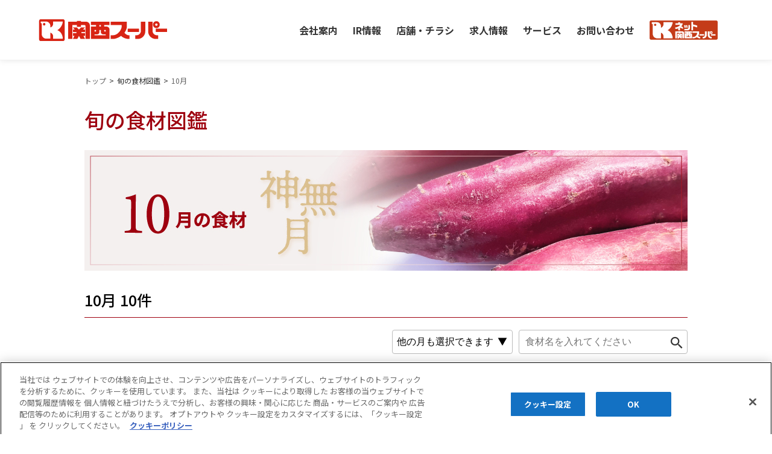

--- FILE ---
content_type: text/html; charset=UTF-8
request_url: https://www.kansaisuper.co.jp/seasonfood?m=10&post_type=seasonfood&s
body_size: 22104
content:
  <!DOCTYPE html>
<html lang="ja">
<head>
<!-- Google Tag Manager -->
<script>(function(w,d,s,l,i){w[l]=w[l]||[];w[l].push({'gtm.start':
new Date().getTime(),event:'gtm.js'});var f=d.getElementsByTagName(s)[0],
j=d.createElement(s),dl=l!='dataLayer'?'&l='+l:'';j.async=true;j.src=
'https://www.googletagmanager.com/gtm.js?id='+i+dl;f.parentNode.insertBefore(j,f);
})(window,document,'script','dataLayer','GTM-NMVD2VT');</script>
<!-- End Google Tag Manager -->
  <meta charset="UTF-8">
    <title>旬の食材図鑑｜関西スーパー～いつも暮らしの近くにいます～​</title>
  <meta name="description" content="兵庫、大阪を中心に展開する食品スーパーマーケット">
  
    <meta name="keywords" content="">
  <meta name="viewport" content="width=1300" />
  <link rel="apple-touch-icon" href="https://www.kansaisuper.co.jp/wp-content/uploads/2022/03/favicon.png">
  <link rel="shortcut icon" href="https://www.kansaisuper.co.jp/wp-content/uploads/2022/03/favicon.png">
	<title>旬の食材図鑑　</title>
<link rel='dns-prefetch' href='//s.w.org' />
<link rel="alternate" type="application/rss+xml" title="関西スーパー～いつも暮らしの近くにいます～ &raquo; 旬の食材図鑑 フィード" href="https://www.kansaisuper.co.jp/seasonfood/feed/" />
		<script type="text/javascript">
			window._wpemojiSettings = {"baseUrl":"https:\/\/s.w.org\/images\/core\/emoji\/12.0.0-1\/72x72\/","ext":".png","svgUrl":"https:\/\/s.w.org\/images\/core\/emoji\/12.0.0-1\/svg\/","svgExt":".svg","source":{"concatemoji":"https:\/\/www.kansaisuper.co.jp\/wp-includes\/js\/wp-emoji-release.min.js?ver=5.4.1"}};
			/*! This file is auto-generated */
			!function(e,a,t){var r,n,o,i,p=a.createElement("canvas"),s=p.getContext&&p.getContext("2d");function c(e,t){var a=String.fromCharCode;s.clearRect(0,0,p.width,p.height),s.fillText(a.apply(this,e),0,0);var r=p.toDataURL();return s.clearRect(0,0,p.width,p.height),s.fillText(a.apply(this,t),0,0),r===p.toDataURL()}function l(e){if(!s||!s.fillText)return!1;switch(s.textBaseline="top",s.font="600 32px Arial",e){case"flag":return!c([127987,65039,8205,9895,65039],[127987,65039,8203,9895,65039])&&(!c([55356,56826,55356,56819],[55356,56826,8203,55356,56819])&&!c([55356,57332,56128,56423,56128,56418,56128,56421,56128,56430,56128,56423,56128,56447],[55356,57332,8203,56128,56423,8203,56128,56418,8203,56128,56421,8203,56128,56430,8203,56128,56423,8203,56128,56447]));case"emoji":return!c([55357,56424,55356,57342,8205,55358,56605,8205,55357,56424,55356,57340],[55357,56424,55356,57342,8203,55358,56605,8203,55357,56424,55356,57340])}return!1}function d(e){var t=a.createElement("script");t.src=e,t.defer=t.type="text/javascript",a.getElementsByTagName("head")[0].appendChild(t)}for(i=Array("flag","emoji"),t.supports={everything:!0,everythingExceptFlag:!0},o=0;o<i.length;o++)t.supports[i[o]]=l(i[o]),t.supports.everything=t.supports.everything&&t.supports[i[o]],"flag"!==i[o]&&(t.supports.everythingExceptFlag=t.supports.everythingExceptFlag&&t.supports[i[o]]);t.supports.everythingExceptFlag=t.supports.everythingExceptFlag&&!t.supports.flag,t.DOMReady=!1,t.readyCallback=function(){t.DOMReady=!0},t.supports.everything||(n=function(){t.readyCallback()},a.addEventListener?(a.addEventListener("DOMContentLoaded",n,!1),e.addEventListener("load",n,!1)):(e.attachEvent("onload",n),a.attachEvent("onreadystatechange",function(){"complete"===a.readyState&&t.readyCallback()})),(r=t.source||{}).concatemoji?d(r.concatemoji):r.wpemoji&&r.twemoji&&(d(r.twemoji),d(r.wpemoji)))}(window,document,window._wpemojiSettings);
		</script>
		<style type="text/css">
img.wp-smiley,
img.emoji {
	display: inline !important;
	border: none !important;
	box-shadow: none !important;
	height: 1em !important;
	width: 1em !important;
	margin: 0 .07em !important;
	vertical-align: -0.1em !important;
	background: none !important;
	padding: 0 !important;
}
</style>
	<link rel='stylesheet' id='wp-block-library-css'  href='https://www.kansaisuper.co.jp/wp-includes/css/dist/block-library/style.min.css?ver=5.4.1' type='text/css' media='all' />
<link rel='stylesheet' id='contact-form-7-css'  href='https://www.kansaisuper.co.jp/wp-content/plugins/contact-form-7/includes/css/styles.css?ver=5.3.2' type='text/css' media='all' />
<link rel='stylesheet' id='contact-form-7-confirm-css'  href='https://www.kansaisuper.co.jp/wp-content/plugins/contact-form-7-add-confirm/includes/css/styles.css?ver=5.1' type='text/css' media='all' />
<link rel='stylesheet' id='tukuru-style-css'  href='https://www.kansaisuper.co.jp/wp-content/themes/tukuru/style.css?ver=5.4.1' type='text/css' media='all' />
<link rel='stylesheet' id='reset-css'  href='https://www.kansaisuper.co.jp/wp-content/themes/tukuru/css/reset.css?ver=5.4.1' type='text/css' media='all' />
<link rel='stylesheet' id='swiper-css'  href='https://www.kansaisuper.co.jp/wp-content/themes/tukuru/css/swiper.min.css?ver=5.4.1' type='text/css' media='all' />
<link rel='stylesheet' id='ionicons-css'  href='https://www.kansaisuper.co.jp/wp-content/themes/tukuru/ionicons-2.0.1/css/ionicons.min.css?ver=5.4.1' type='text/css' media='all' />
<link rel='stylesheet' id='lity-style-css'  href='https://www.kansaisuper.co.jp/wp-content/themes/tukuru/css/lity.min.css?ver=5.4.1' type='text/css' media='all' />
<link rel='stylesheet' id='add-style-css'  href='https://www.kansaisuper.co.jp/wp-content/themes/tukuru/css/add-style.css?ver=5.4.1' type='text/css' media='all' />
<link rel='stylesheet' id='layout-css'  href='https://www.kansaisuper.co.jp/wp-content/themes/tukuru/layout.css?ver=202601041541' type='text/css' media='all' />
<script type='text/javascript' src='https://www.kansaisuper.co.jp/wp-includes/js/jquery/jquery.js?ver=1.12.4-wp'></script>
<script type='text/javascript' src='https://www.kansaisuper.co.jp/wp-includes/js/jquery/jquery-migrate.min.js?ver=1.4.1'></script>
<script type='text/javascript' src='https://www.kansaisuper.co.jp/wp-content/themes/tukuru/js/common.js?ver=1.1'></script>
<link rel='https://api.w.org/' href='https://www.kansaisuper.co.jp/wp-json/' />
<link rel="EditURI" type="application/rsd+xml" title="RSD" href="https://www.kansaisuper.co.jp/xmlrpc.php?rsd" />
<link rel="wlwmanifest" type="application/wlwmanifest+xml" href="https://www.kansaisuper.co.jp/wp-includes/wlwmanifest.xml" /> 
<meta name="generator" content="WordPress 5.4.1" />
<meta name="robots" content="noindex, follow"><link rel="icon" href="https://www.kansaisuper.co.jp/wp-content/uploads/2022/03/favicon-100x100.png" sizes="32x32" />
<link rel="icon" href="https://www.kansaisuper.co.jp/wp-content/uploads/2022/03/favicon-236x236.png" sizes="192x192" />
<link rel="apple-touch-icon" href="https://www.kansaisuper.co.jp/wp-content/uploads/2022/03/favicon-236x236.png" />
<meta name="msapplication-TileImage" content="https://www.kansaisuper.co.jp/wp-content/uploads/2022/03/favicon-280x280.png" />
<script src="//ajax.googleapis.com/ajax/libs/jquery/3.6.0/jquery.min.js"></script>
<script src="https://www.kansaisuper.co.jp/wp-content/themes/tukuru/js/jquery.option.js"></script>
<script src="https://www.kansaisuper.co.jp/wp-content/themes/tukuru/js/jquery.matchHeight.js"></script><script src="https://www.kansaisuper.co.jp/wp-content/themes/tukuru/js/ajaxzip3.js"></script>
<script src="https://www.kansaisuper.co.jp/wp-content/themes/tukuru/js/contact-form.js"></script>
<link rel="preconnect" href="//fonts.googleapis.com">
<link rel="preconnect" href="//fonts.gstatic.com" crossorigin>
<link href="//fonts.googleapis.com/css2?family=Noto+Sans+JP:wght@400;500;700&display=swap" rel="stylesheet">
</head>
<body>
<!-- Google Tag Manager (noscript) -->
<noscript><iframe src="https://www.googletagmanager.com/ns.html?id=GTM-NMVD2VT"
height="0" width="0" style="display:none;visibility:hidden"></iframe></noscript>
<!-- End Google Tag Manager (noscript) -->
<header>
<strong class="logo"><a href="https://www.kansaisuper.co.jp">
<img src="https://www.kansaisuper.co.jp/wp-content/themes/tukuru/img/common/logo.png" alt="関西スーパー"></a>
</strong><nav id="global-nav">
<div id="nav-content">
    <ul id="nav_menu" class="menu"><li id="menu-item-835" class="menu-item menu-item-type-post_type menu-item-object-page menu-item-835"><a href="https://www.kansaisuper.co.jp/company">会社案内</a></li>
<li id="menu-item-2036" class="menu-item menu-item-type-post_type menu-item-object-page menu-item-2036"><a href="https://www.kansaisuper.co.jp/ir">IR情報</a></li>
<li id="menu-item-837" class="menu-item menu-item-type-post_type_archive menu-item-object-shop menu-item-837"><a href="https://www.kansaisuper.co.jp/shop">店舗・チラシ</a></li>
<li id="menu-item-5304" class="menu-item menu-item-type-post_type menu-item-object-page menu-item-5304"><a href="https://www.kansaisuper.co.jp/recruit">求人情報</a></li>
<li id="menu-item-3805" class="menu-item menu-item-type-post_type menu-item-object-page menu-item-3805"><a href="https://www.kansaisuper.co.jp/service">サービス</a></li>
<li id="menu-item-11761" class="menu-item menu-item-type-custom menu-item-object-custom menu-item-11761"><a target="_blank" rel="noopener noreferrer" href="https://docs.google.com/forms/d/e/1FAIpQLSdNtOYKSv9Z7N4LzTmmGXoqZM522VkAQ-2k_ucopmt6UZ8cRQ/viewform">お問い合わせ</a></li>
</ul>     <a href="https://www.kansaisuper.jp/" target="_blank" class="net-super"><img src="https://www.kansaisuper.co.jp/wp-content/themes/tukuru/img/common/netkansaisuper_logo.png"></a>
</div>
</nav>
<script src="https://www.kansaisuper.co.jp/wp-content/themes/tukuru/js/nav.js"></script>
</header>
<div class="container">
	<!-- パンくず -->
	<ul id="breadcrumb" itemscope itemtype=”http://data-vocabulary.org/Breadcrumb”>
		<li><a href="https://www.kansaisuper.co.jp" itemprop=”url”><span itemprop=”title”>トップ</span></a></li>
		<li><a href="https://www.kansaisuper.co.jp/seasonfood" itemprop=”url”>旬の食材図鑑</a></li>
		<li><span itemprop=”title”>10月</span></li>

	</ul>


<div id="page_container" class="seasonfood">
    <div id="page_title">
    <h1 class="title">旬の食材図鑑</h1>
    </div>
    <!-- バナー -->
    <div class="seasonfood_bnr"><img src="https://www.kansaisuper.co.jp/wp-content/uploads/2021/12/october.jpg" alt="10月"></div>

  <div id="page_contents">

    <article id="pagelayout">
      <section id="seasonfood_list" class="box01">
      	<h2 class="tit01 black">10月&nbsp;10件</h2>
			<!-- 旬の食材図鑑検索フォーム -->
	<div id="itemlistsearch" class="search seasonfoodsearch">
		<form role="search" method="get" id="seasonfoodsearchform" name="seasonfood_search_form" class="searchform" action="https://www.kansaisuper.co.jp/seasonfood">
    <!-- 選択 -->
    <select name="m" id="search_category" class="searchform" onchange="return this.form.submit()">
        <option value="">他の月も選択できます</option>
                    <option class="level-0" value="1" >1月</option>
                    <option class="level-0" value="2" >2月</option>
                    <option class="level-0" value="3" >3月</option>
                    <option class="level-0" value="4" >4月</option>
                    <option class="level-0" value="5" >5月</option>
                    <option class="level-0" value="6" >6月</option>
                    <option class="level-0" value="7" >7月</option>
                    <option class="level-0" value="8" >8月</option>
                    <option class="level-0" value="9" >9月</option>
                    <option class="level-0" value="10" >10月</option>
                    <option class="level-0" value="11" >11月</option>
                    <option class="level-0" value="12" >12月</option>
            </select>
    <noscript>
        <input type="submit" value="View" />
    </noscript>
	<input type="text" value="" name="s" id="s" class="search_box" placeholder="食材名を入れてください">
	<input type="hidden" name="post_type" value="seasonfood">
	<a class="ion-android-search" href="javascript:document.seasonfood_search_form.submit()"></a>
</form>	</div>

	<!-- 旬の食材図鑑検索結果 -->
		
		<ul class="food_list">
						<li>
				<a href="https://www.kansaisuper.co.jp/seasonfood/5547">
					<figure>
													<img src="https://www.kansaisuper.co.jp/wp-content/uploads/2021/12/38_2-1.jpg" alt="レタス">
											</figure>
					<h3>レタス</h3>
				</a>
			</li>
						<li>
				<a href="https://www.kansaisuper.co.jp/seasonfood/5546">
					<figure>
													<img src="https://www.kansaisuper.co.jp/wp-content/uploads/2021/12/37_2-1.jpg" alt="きのこ (しいたけ・えのき茸・まいたけ・エリンギ)">
											</figure>
					<h3>きのこ (しいたけ・えのき茸・まいたけ・エリンギ)</h3>
				</a>
			</li>
						<li>
				<a href="https://www.kansaisuper.co.jp/seasonfood/5545">
					<figure>
													<img src="https://www.kansaisuper.co.jp/wp-content/uploads/2021/12/35_2-1.jpg" alt="さつまいも">
											</figure>
					<h3>さつまいも</h3>
				</a>
			</li>
						<li>
				<a href="https://www.kansaisuper.co.jp/seasonfood/5544">
					<figure>
													<img src="https://www.kansaisuper.co.jp/wp-content/uploads/2021/12/32_2-1.jpg" alt="栗（くり）">
											</figure>
					<h3>栗（くり）</h3>
				</a>
			</li>
						<li>
				<a href="https://www.kansaisuper.co.jp/seasonfood/5543">
					<figure>
													<img src="https://www.kansaisuper.co.jp/wp-content/uploads/2021/12/30_2-1.jpg" alt="しめじ（しめじ）">
											</figure>
					<h3>しめじ（しめじ）</h3>
				</a>
			</li>
						<li>
				<a href="https://www.kansaisuper.co.jp/seasonfood/5542">
					<figure>
													<img src="https://www.kansaisuper.co.jp/wp-content/uploads/2021/12/33_2-1.jpg" alt="秋刀魚（さんま）">
											</figure>
					<h3>秋刀魚（さんま）</h3>
				</a>
			</li>
						<li>
				<a href="https://www.kansaisuper.co.jp/seasonfood/5541">
					<figure>
													<img src="https://www.kansaisuper.co.jp/wp-content/uploads/2021/12/36_2-1.jpg" alt="さば">
											</figure>
					<h3>さば</h3>
				</a>
			</li>
						<li>
				<a href="https://www.kansaisuper.co.jp/seasonfood/5522">
					<figure>
													<img src="https://www.kansaisuper.co.jp/wp-content/uploads/2021/12/2_2-2.jpg" alt="鰹（かつお）">
											</figure>
					<h3>鰹（かつお）</h3>
				</a>
			</li>
						<li>
				<a href="https://www.kansaisuper.co.jp/seasonfood/5514">
					<figure>
													<img src="https://www.kansaisuper.co.jp/wp-content/uploads/2021/12/65_2-1.jpg" alt="じゃがいも">
											</figure>
					<h3>じゃがいも</h3>
				</a>
			</li>
						<li>
				<a href="https://www.kansaisuper.co.jp/seasonfood/5483">
					<figure>
													<img src="https://www.kansaisuper.co.jp/wp-content/uploads/2021/12/43_2-1.jpg" alt="牡蠣（かき）">
											</figure>
					<h3>牡蠣（かき）</h3>
				</a>
			</li>
					</ul>
    </section>


    <section id="seasonfood_category" class="box01">
		<h2 class="tit01 black">各月の食材</h2>
		<ul id="month_link">
								<li>
								<a href="https://www.kansaisuper.co.jp/seasonfood?m=1&#038;post_type=seasonfood&#038;s">
																				<figure><img src="https://www.kansaisuper.co.jp/wp-content/uploads/2021/12/img_01.jpg" alt="1月" ></figure>
										<p>1月</p>
								</a>
						</li>
								<li>
								<a href="https://www.kansaisuper.co.jp/seasonfood?m=2&#038;post_type=seasonfood&#038;s">
																				<figure><img src="https://www.kansaisuper.co.jp/wp-content/uploads/2021/12/img_02.jpg" alt="2月" ></figure>
										<p>2月</p>
								</a>
						</li>
								<li>
								<a href="https://www.kansaisuper.co.jp/seasonfood?m=3&#038;post_type=seasonfood&#038;s">
																				<figure><img src="https://www.kansaisuper.co.jp/wp-content/uploads/2021/12/img_03.jpg" alt="3月" ></figure>
										<p>3月</p>
								</a>
						</li>
								<li>
								<a href="https://www.kansaisuper.co.jp/seasonfood?m=4&#038;post_type=seasonfood&#038;s">
																				<figure><img src="https://www.kansaisuper.co.jp/wp-content/uploads/2021/12/img_04.jpg" alt="4月" ></figure>
										<p>4月</p>
								</a>
						</li>
								<li>
								<a href="https://www.kansaisuper.co.jp/seasonfood?m=5&#038;post_type=seasonfood&#038;s">
																				<figure><img src="https://www.kansaisuper.co.jp/wp-content/uploads/2021/12/img_05.jpg" alt="5月" ></figure>
										<p>5月</p>
								</a>
						</li>
								<li>
								<a href="https://www.kansaisuper.co.jp/seasonfood?m=6&#038;post_type=seasonfood&#038;s">
																				<figure><img src="https://www.kansaisuper.co.jp/wp-content/uploads/2021/12/img_06.jpg" alt="6月" ></figure>
										<p>6月</p>
								</a>
						</li>
								<li>
								<a href="https://www.kansaisuper.co.jp/seasonfood?m=7&#038;post_type=seasonfood&#038;s">
																				<figure><img src="https://www.kansaisuper.co.jp/wp-content/uploads/2021/12/img_07.jpg" alt="7月" ></figure>
										<p>7月</p>
								</a>
						</li>
								<li>
								<a href="https://www.kansaisuper.co.jp/seasonfood?m=8&#038;post_type=seasonfood&#038;s">
																				<figure><img src="https://www.kansaisuper.co.jp/wp-content/uploads/2021/12/img_08.jpg" alt="8月" ></figure>
										<p>8月</p>
								</a>
						</li>
								<li>
								<a href="https://www.kansaisuper.co.jp/seasonfood?m=9&#038;post_type=seasonfood&#038;s">
																				<figure><img src="https://www.kansaisuper.co.jp/wp-content/uploads/2021/12/img_09.jpg" alt="9月" ></figure>
										<p>9月</p>
								</a>
						</li>
								<li>
								<a href="https://www.kansaisuper.co.jp/seasonfood?m=10&#038;post_type=seasonfood&#038;s">
																				<figure><img src="https://www.kansaisuper.co.jp/wp-content/uploads/2021/12/img_10.jpg" alt="10月" ></figure>
										<p>10月</p>
								</a>
						</li>
								<li>
								<a href="https://www.kansaisuper.co.jp/seasonfood?m=11&#038;post_type=seasonfood&#038;s">
																				<figure><img src="https://www.kansaisuper.co.jp/wp-content/uploads/2021/12/img_11.jpg" alt="11月" ></figure>
										<p>11月</p>
								</a>
						</li>
								<li>
								<a href="https://www.kansaisuper.co.jp/seasonfood?m=12&#038;post_type=seasonfood&#038;s">
																				<figure><img src="https://www.kansaisuper.co.jp/wp-content/uploads/2021/12/img_12.jpg" alt="12月" ></figure>
										<p>12月</p>
								</a>
						</li>
						</ul>
      </section>
    </article>


  </div><!--//page_contents-->

</div><!--//#page_container-->
</div>
<footer>
  <nav>
    <ul>
      <li><a href="/company">会社案内</a></li>
      <li><a href="/ir">IR情報</a></li>
      <li><a href="https://www.h2o-retailing.co.jp/ja/privacy.html" target="_blank" rel="noopener">プライバシーポリシー</a></li>
      <li><a href="/cookie-policy">クッキーポリシー</a></li>
      <li><a href="/sitemap">サイトマップ</a></li>
      <li><a href="https://docs.google.com/forms/d/e/1FAIpQLSdNtOYKSv9Z7N4LzTmmGXoqZM522VkAQ-2k_ucopmt6UZ8cRQ/viewform" target="_blank" rel="noopener">お問い合わせ</a></li>
      <li><a href="https://www.h2o-retailing.co.jp/ja/sustainability/theme-04/csr.html#csr_001" target="_blank" rel="noopener">カスタマーハラスメントに対する基本方針</a></li>
    </ul>
  </nav>
  <span class="copy">Copyright (C) Kansai Super Market Ltd. All Rights Reserved.</span>
<!-- DigiCert Seal HTML -->
<!-- Place HTML on your site where the seal should appear -->
<div id="DigiCertClickID_-1jOuy53"></div>

<!-- DigiCert Seal Code -->
<!-- Place with DigiCert Seal HTML or with other scripts -->
<script type="text/javascript">
    var __dcid = __dcid || [];
    __dcid.push({"cid":"DigiCertClickID_-1jOuy53","tag":"-1jOuy53"});
    (function(){var cid=document.createElement("script");cid.async=true;cid.src="//seal.digicert.com/seals/cascade/seal.min.js";var s = document.getElementsByTagName("script");var ls = s[(s.length - 1)];ls.parentNode.insertBefore(cid, ls.nextSibling);}());
</script>
</footer>

<div id="page_top" class="page_top"><a id="move_page_top" class="move_page_top"><p>ion-ios-arrow-up</p></a></div>
<script src="https://www.kansaisuper.co.jp/wp-content/themes/tukuru/js/gotop.js"></script>
<script type='text/javascript'>
/* <![CDATA[ */
var wpcf7 = {"apiSettings":{"root":"https:\/\/www.kansaisuper.co.jp\/wp-json\/contact-form-7\/v1","namespace":"contact-form-7\/v1"}};
/* ]]> */
</script>
<script type='text/javascript' src='https://www.kansaisuper.co.jp/wp-content/plugins/contact-form-7/includes/js/scripts.js?ver=5.3.2'></script>
<script type='text/javascript' src='https://www.kansaisuper.co.jp/wp-includes/js/jquery/jquery.form.min.js?ver=4.2.1'></script>
<script type='text/javascript' src='https://www.kansaisuper.co.jp/wp-content/plugins/contact-form-7-add-confirm/includes/js/scripts.js?ver=5.1'></script>
<script type='text/javascript' src='https://www.kansaisuper.co.jp/wp-content/themes/tukuru/js/lity.min.js?ver=2.2.2'></script>
<script type='text/javascript' src='https://www.kansaisuper.co.jp/wp-content/themes/tukuru/js/swiper.min.js?ver=4.0.6'></script>
<script type='text/javascript' src='https://www.kansaisuper.co.jp/wp-content/themes/tukuru/js/jquery.cookie.js?ver=1.4.1'></script>
<script type='text/javascript' src='https://www.kansaisuper.co.jp/wp-content/themes/tukuru/js/cookie-function.js?ver=1.0'></script>
<script type='text/javascript' src='https://www.kansaisuper.co.jp/wp-content/themes/tukuru/js/confirm-custom.js?ver=5.4.1'></script>
<script type='text/javascript' src='https://www.kansaisuper.co.jp/wp-includes/js/wp-embed.min.js?ver=5.4.1'></script>
</body>
</html>

--- FILE ---
content_type: text/css
request_url: https://www.kansaisuper.co.jp/wp-content/themes/tukuru/style.css?ver=5.4.1
body_size: 60300
content:
/* 基本設定  *
body{
    color: #333;
}
a{
    text-decoration: none;
}
a:link,
a:visited,
a:hover,
a:active{
    color: #333;
}
/* 基本設定 */
/* ヘッダー */
/* ヘッダー end *

.container {
    max-width: 1000px;
    margin: 20px auto 40px;
    overflow: hidden;
    position: relative;
}
#breadcrumb {
    margin: 0 0 30px;
    overflow: hidden;
}
#breadcrumb li {
    float: left;
}
#breadcrumb span {
    color: #666666;
}
#breadcrumb li::after{
    content: ">";
    padding: 0 5px;
}
#breadcrumb li:last-of-type::after{
    content: "";
}
h1#page_tatle {
    font-size: 40px;
    font-size: 4.0rem;
    font-weight: 900;
    margin-bottom: 50px;
}
h1#page_tatle p {
    font-size: 40px;
    font-size: 4.0rem;
    font-weight: 900;
    display: inline-block;
}
.section{
    margin-bottom: 40px;
}
.section h2{
    font-size: 20px;
    font-size: 2.0rem;
    font-weight: 700;
    padding-bottom: 5px;
    border-bottom: 1px solid #000;
    margin-bottom: 20px;
}
.the_content {
    overflow: hidden;
    margin: 40px 0 55px;
}
.the_content * {
    max-width: 100%;
}

/* TOPページ */



/* 店舗一覧 *
#area_tag {
    margin: 40px 0;
    overflow: hidden;
}
#area_tag li {
    float: left;
    margin-right: 7px;
	padding-bottom: 7px;
}
#area_tag a {
    padding: 10px 18px;
    background: #00a656;
    color: #fff;
    font-size: 16px;
    font-size: 1.6rem;
    font-weight: 700;
    display: block;
    border-radius: 4px;
}
.area {
    margin: 40px 0;
}
.area h2 {
    font-size: 30px;
    font-size: 3.0rem;
    font-weight: 700;
    margin-bottom: 20px;
}
.area table {
    width: 100%;
}
.area tbody {
    border-top: 1px solid #bbb;
    border-left: 1px solid #bbb;
    font-size: 16px;
    font-size: 1.6rem;
}
.area th,
.area td{
    padding: 10px 15px;
    border-bottom: 1px solid #bbb;
    border-right: 1px solid #bbb;
}
.area th {
    background: #ecf4e3;
    font-weight: 700;
}
.area td {
    vertical-align: middle;
}
.area td.shoplist_title {
    font-weight: 700;
    width: 170px;
}
.area td.shoplist_hours{
    width: 250px;
}
.area td.shoplist_parking{
    width: 100px;
}
.area .shoplist_tel {
    font-size: 16px;
    font-size: 1.6rem;
}
.area .shoplist_time {
    font-size: 14px;
    font-size: 1.4rem;
}
/* 店舗一覧 end */
/* 店舗詳細 *
#page_tatle span.shop_tag {
    padding: 10px 18px;
    margin: 0 20px 0 0;
    color: #fff;
    font-size: 16px;
    font-size: 1.6rem;
    font-weight: 700;
    background: #00a656;
    vertical-align: 37%;
    border-radius: 4px;
}
#shopdtails_wrap{
    -js-display: flex;
	display:-webkit-box;
	display: -webkit-flex;
	display:-moz-box;
	display:-ms-flexbox;
	display: flex;
     -webkit-flex-flow: row wrap;
    flex-flow: row wrap;
}
.shoppc_left{
    width: 50%;
	display : -webkit-inline-box;
	display : -ms-inline-flexbox;
	display : -webkit-inline-flex;
	display : inline-flex;
}
.shoppc_right{
    width: 50%;
	display : -webkit-inline-box;
	display : -ms-inline-flexbox;
	display : -webkit-inline-flex;
	display : inline-flex;
}
#shopinfo{
    width: 100%;
    padding-right: 20px;
}
#shopinfo ul.shopinfo_top {
    margin-bottom: 15px;
}
#shopinfo ul.shopinfo_top li {
    margin-bottom: 5px;
}
#shopinfo ul.shopinfo_top dl {
    overflow: hidden;
}
#shopinfo ul.shopinfo_top dt {
    font-size: 16px;
    font-size: 1.6rem;
    float: left;
}
#shopinfo ul.shopinfo_top dt::after{
    content: "：";
}
#shopinfo ul.shopinfo_top dd {
    width: 100%;
    float: left;
}
#shopinfo ul.shopinfo_top dd p {
    font-size: 16px;
    font-size: 1.6rem;
}
.address dt{
    width: 50px;
}
.address dd {
    margin-left: -50px;
}
.address dd p {
    padding-left: 50px;
}
.tel dt{
    width: 42px;
}
.tel dd {
    margin-left: -42px;
}
.tel p {
    padding-left: 42px;
}
.businesshours dt{
    width: 81px;
}
.businesshours dd {
    margin-left: -81px;
}
.businesshours p {
    padding-left: 81px;
}
.parking dt{
    width: 66px
}
.parking dd {
    margin-left: -66px;
}
.parking p {
    padding-left: 66px
}
#googlemap {
    width: 100%;
    margin: 20px 0;

}
.map_link {
    width: 188px;
    margin: 20px auto;
    padding: 10px 0;
    text-align: center;
    background: #595757;
    font-size: 12px;
    font-size: 1.2rem;
    font-weight: 700;
    color: #fff;
    border-radius: 4px;
    display: block;
}
.map_link:link,
.map_link:visited,
.map_link:hover,
.map_link:active{
    color: #fff;
}
.acsess {
    margin: 20px 0;
}
.acsess p {
    font-size: 16px;
    font-size: 1.6rem;
}
.dhopimg {
    width: 81%;
    margin: 20px auto;
    position: relative;
}
.dhopimg .swiper-button-prev {
    position: absolute;
    left: -40px;
    background-image: url(img/gallery_prev.png);
}
.dhopimg .swiper-button-next {
    position: absolute;
    right: -40px;
    background-image: url(img/gallery_next.png);
}
.dhopimg img {
    width: 100%;
}
.parttimejob_link {
    width: 256px;
    padding:  20px 0;
    margin: 40px auto;
    background: #0097e0;
    display: block;
    text-align: center;
    font-size: 16px;
    font-size: 1.6rem;
    font-weight: 700;
    border-radius: 4px;
}
.parttimejob_link:link,
.parttimejob_link:visited,
.parttimejob_link:hover,
.parttimejob_link:active{
    color: #fff;
}
#chirashi{
    width: 100%;
    padding-left: 20px;
}
#chirashi .chirashi_link{
    width: 300px;
    margin: 0 auto;
    padding: 15px 0;
    background: #f39800;
    color: #fff;
    font-weight: 700;
    text-align: center;
    display: block;
    border-radius: 4px;
}
.chirashi_list {
    margin-top: 10px;
    padding: 20px;
    background: #fff5e0;
}
.chirashi_list img {
    max-height: 130px;
    display: block;
    margin: 0 auto 20px;  
}
.chirashi_list h3 {
    font-size: 20px;
    font-size: 2.0rem;
    font-weight: 900;
    margin-bottom: 3px;
}
.chirashi_list p {
    font-size: 16px;
    font-size: 1.6rem;
    margin-bottom: 20px;
}
.chirashi_list ul {
    overflow: hidden;
    margin: -10px 0 0 -10px;
}
.chirashi_list li {
    float: left;
    margin: 10px 0 0 10px;
}
.chirashi_list a {
    display: block;
    padding: 10px 18px;
    background: #f39800;
    font-size: 16px;
    font-size: 1.6rem;
    color: #fff;
    border-radius: 4px;
}
#shopnews {
    width: 100%;
    padding-right: 20px;
}
#shopnews li {
    margin-top: 20px;
}
#shopnews dl {
    overflow: hidden;
}
#shopnews dt {
    font-size: 16px;
    font-size: 1.6rem;
    float: left;
    padding-right: 20px;
}
#shopnews dd {
    font-size: 16px;
    font-size: 1.6rem;
    float: left;
}
#shopservice{
    clear: both;
}
.icon_list{
    margin-left: -40px;
    overflow: hidden;
}
.icon_list li {
    margin-left: 40px;
    float: left;
    text-align: center;
}
.icon_list img {
    width: 90px;
    margin: 0 auto;
}
.icon_list h4 {
    margin-top: 8px;
    font-size: 12px;
    font-size: 1.2rem;
}
#tenant ul {
    margin-top: -20px;
    overflow: hidden;
}
#tenant li {
    width: 50%;
    margin-top: 20px;
    float: left;
}
#tenant img {
    width: 90px;
    float: left;
    margin-right: 20px;
}
#tenant .tenant_info {
    float: left;
    width: 100%;
    margin-left: -110px;
}
#tenant .tenant_info .genre {
    font-size: 16px;
    font-size: 1.6rem;
    font-weight: 700;
    color: #00a656;
    margin-top: -3px;
    padding: 0 20px 0 129px;
    position: relative;
}
#tenant .tenant_info .genre::before{
    content: "";
    width: 16px;
    height: 16px;
    background: #00a656;
    border-radius: 50%;
    position: absolute;
    top: 4px;
    left: 110px;
}
#tenant .tenant_info h3 {
    font-size: 16px;
    font-size: 1.6rem;
    font-weight: 700;
    padding: 0 20px 0 110px;
}
#tenant .tenant_info p {
    font-size: 16px;
    font-size: 1.6rem;
    padding: 0 20px 0 110px;
}
#others .others_shoplist {
    margin-left: -10px;
	margin-top: -10px;
    overflow: hidden;
}
.others_shoplist li {
    margin-left: 10px;
	margin-top: 10px;
    float: left;
}
.others_shoplist a {
    padding: 10px 18px;
    font-size: 16px;
    font-size: 1.6rem;
    font-weight: 700;
    color: #fff;
    display: block;
    background: #00a656;
    border-radius: 4px;
}

#shopdetails_link {
    position: fixed;
    bottom: 280px;
    right: 0;
}
#shopdetails_link li {
    margin-bottom: 2px;
}
#shopdetails_link a {
    width: 80px;
    height: 80px;
    display: block;
    background: #00a656;
    position: relative;
}
#shopdetails_link a p{
    width: 100%;
    text-align: center;
    position: absolute;
    top: 50%;
    margin-top: -10px;
    left: 0;
    font-weight: 700;
    color: #fff;
}
/* 店舗詳細 end */
/* WEBチラシ *
#chirashi_title{
    margin: 0 0 30px;
    overflow: hidden;
}
#chirashi_title h2{
    font-size: 30px;
    font-size: 3.0rem;
    font-weight: 900;
    margin-right: 30px;
    float: left;
}
#chirashi_title p {
    font-size: 20px;
    font-size: 2.0rem;
    padding-top: 10px;
    float: left;
}
.chirashi_img {
    margin: 30px 0 35px;
    overflow: hidden;
}
#webchirashi .chirashi_img li {
    width: 50%;
    float: left;
}
.chirashi_img li:first-child a {
    display: block;
    margin-right: 20px;
}
.chirashi_img li:last-child a {
    display: block;
    margin-left: 20px;
}
.chirashi_img img {
    width: 100%;
}
#webchirashi .chirashi_ex {
    margin: 35px 0 40px;
    font-size: 16px;
    font-size: 1.6rem;
    text-align: center;
}
#chirashselect {
    margin: 40px 0 50px;
    text-align: center;
}
#webchirashi #chirashselect li {
    display: inline-block;
    margin: 0 5px;
}
#webchirashi #chirashselect a {
    padding: 10px 18px;
    display: block;
    background: #f39800;
    font-size: 16px;
    font-size: 1.6rem;
    font-weight: 700;
    color: #fff;
    border-radius: 4px;
}
.others_chirashilist {
    overflow: hidden;
}
.others_chirashilist li {
    margin-left: 10px;
    float: left;
}
.others_chirashilist a {
    padding: 10px 18px;
    font-size: 16px;
    font-size: 1.6rem;
    font-weight: 700;
    color: #fff;
    display: block;
    background: #f39800;
    border-radius: 4px;
}
/* WEBチラシ end*/
/* 商品一覧TOP *
#itemlistsearch {
    position: absolute;
    top: 60px;
    right: 0;
    overflow: hidden;
}

.search .search_box {
    width: 280px;
    height: 40px;
    padding: 10px;
    font-size: 16px;
    font-size: 1.6rem;
    display: block;
    float: left;
    border: 1px solid #bbbbbb;
    border-radius: 4px;
    box-sizing: border-box;
}
.ion-android-search{
    position: absolute;
    top: 0;
    right: 8px;
    font-size: 26px;
    font-size: 2.6rem;
}


#categorylist {
    overflow: hidden;
    margin-left: -20px;
}
#categorylist li {
    width: 33.3333%;
    float: left;
    margin-bottom: 20px;
}
#categorylist a {
    margin-left: 20px;
    display: block;
    position: relative;
}
#categorylist img {
    width: 90px;
    margin-right: 20px;
}
#categorylist h3 {
    font-size: 16px;
    font-size: 1.6rem;
    font-weight: 700;
    position: absolute;
    top: 50%;
    transform: translate(0, -50%);
    left: 110px;
}
#more {
    display: none;
}
/* 商品一覧TOP end */
/* 商品一覧 *
.con_list {
    -js-display: flex;
	display: -webkit-box;
	display: -webkit-flex;
	display: -moz-box;
	display: -ms-flexbox;
	display: flex;
    -weblit-flex-flow: row wrap;
    flex-flow: row wrap;
    -weblit-justify-content: flex-start;
    justify-content: flex-start;
    margin: 0 0 55px -10px;
}
.con_list li {
    width: 25%;
    display : -webkit-inline-box;
	display : -ms-inline-flexbox;
	display : -webkit-inline-flex;
	display : inline-flex;
}
.con_list a {
    display: block;
    width: 100%;
    margin: 0 0 10px 10px;
    padding: 20px;
    box-sizing: border-box;
}
.con_list .imgwrap{
    position: relative;
}
.con_list .imgwrap::before{
    content: "";
    display: block;
    padding-top: 100%;
    margin-bottom: 10px;
}
.con_list img {
    position: absolute;
    top: 50%;
    left: 50%;
    max-width: 100%;
    max-height: 100%;
    transform: translate(-50%, -50%);
}
.con_list h3 {
    font-size: 16px;
    font-size: 1.6rem;
    font-weight: 700;
}
/* 商品一覧 end */
/* 商品詳細 *
.favoriteshop{
    position: absolute;
    top: 64px;
    right: 0;
    font-weight: 700;
    color: #00a656;
    border: 1px solid #00a656;
    padding: 8px 18px;
    border-radius: 4px;
}
.favoriteshop:link,
.favoriteshop:visited,
.favoriteshop:hover,
.favoriteshop:active{
    color: #107c3a;
}
#page_tatle span.item_tag {
    padding: 10px 18px;
    margin: 0 20px 0 0;
    color: #fff;
    font-size: 16px;
    font-size: 1.6rem;
    font-weight: 700;
    background: #00873c;
    vertical-align: 37%;
    border-radius: 4px;
}
.item_comment {
    font-size: 20px;
    font-size: 2.0rem;
    margin-bottom: 35px;
}
#mainimg img {
    max-width: 600px;
    margin: 35px auto 40px;
}
#item_gallery {
    width: 390px;
    margin: 40px auto;
    position: relative;
}
#item_gallery img {
    width: 100%;
}
#item_gallery .swiper-button-prev {
    position: absolute;
    left: -60px;
    background-image: url(img/gallery_prev.png);
}
#item_gallery .swiper-button-next {
    position: absolute;
    right: -60px;
    background-image: url(img/gallery_next.png);
}
.back {
    width: 200px;
    padding: 8px 0;
    text-align: center;
    font-size: 16px;
    font-size: 1.6rem;
    font-weight: 700;
    color: #fff;
    display: block;
    background: #595757;
    margin: 55px auto 60px;
    border-radius: 4px;
}
.back:link,
.back:visited,
.back:hover,
.back:active{
    color: #fff;
}
#detailpage_search {
    position: relative;
    width: 490px;
    height: 40px;
    margin: 0 auto;
}
/* 商品詳細 end */
/* レシピ一覧 *
#recipelist .con_toplist a,
#recipelist .con_list a {
        background: #fbf4e7;
}
#recipelist .con_toplist ul li{
    background: #9b7952;
}
#recipelist .con_toplist h3,
#recipelist .con_list h3 {
    color: #6d4015;
}
#tag_list {
    margin: 0 0 55px -10px;
    overflow: hidden;
}
#tag_list li {
    float: left;
    margin-left: 10px;
}
#tag_list a {
    padding: 8px 18px;
    display: block;
    font-size: 16px;
    font-size: 1.6rem;
    font-weight: 700;
    color: #fff;
    background: #9b7952;
    border-radius: 4px;
}
/* レシピ一覧 end */
/* レシピ詳細 *
#page_tatle span.recipe_tag {
    padding: 10px 18px;
    margin: 0 20px 0 0;
    color: #fff;
    font-size: 16px;
    font-size: 1.6rem;
    font-weight: 700;
    background: #9b7952;
    vertical-align: 37%;
    border-radius: 4px;
}
#recipe_head {
    -js-display: flex;
	display:-webkit-box;
	display: -webkit-flex;
	display:-moz-box;
	display:-ms-flexbox;
	display: flex;
    -weblit-flex-flow: row wrap;
    flex-flow: row wrap;
    -weblit-justify-content: space-between;
    justify-content: space-between;
    -webkit-align-items: stretch;
    align-items: stretch;
}
#recipe_head img {
    width: 60%;
    display : -webkit-inline-box;
	display : -ms-inline-flexbox;
	display : -webkit-inline-flex;
	display : inline-flex;
}
#recipe_head #material {
    width: 36%;
    display : -webkit-inline-box;
	display : -ms-inline-flexbox;
	display : -webkit-inline-flex;
	display : inline-flex;
}
#material div {
    width: 100%;
    padding: 20px;
    background: #fbf4e7;
}
.recipetag_list {
    margin: 40px 0 45px -10px;
    overflow: hidden;
}
.recipetag_list li {
    margin-left: 10px;
    float: left;
}
.recipetag_list a {
    padding: 5px 10px;
    font-weight: 700;
    color: #fff;
    display: block;
    background: #9b7952;
    border-radius: 4px;
}
.recipe_content{
    margin: 40px 0;
}
#procedure {
    margin: -40px 0 60px -40px;
    overflow: hidden;
}
#procedure li {
    width: 100%;
    padding-top: 40px;
    float: left;
    position: relative;
}
#procedure li span.namber{
    position: absolute;
    top: 40px;
    left: 40px;
    font-size: 20px;
    font-size: 2.0rem;
    font-weight: 700;
    color: #6d4015;
}
#procedure li > div{
    margin: 0 0 0 60px;
    overflow: hidden;
}
#procedure img {
    max-width: 200px;
    width: 40%;
    float: left;
}
#procedure p {
    width: 80%;
    float: left;
}
#procedure .noimage p{
    float: none;
    width: 100%;
}
/* レシピ詳細 end */
/* パート・アルバイト一覧 *
#page_tatle span.job_tag {
    padding: 10px 18px;
    margin: 0 20px 0 0;
    color: #fff;
    font-size: 16px;
    font-size: 1.6rem;
    font-weight: 700;
    background: #0097e0;
    vertical-align: 37%;
    border-radius: 4px;
}
.job_list {
    -js-display: flex;
	display:-webkit-box;
	display: -webkit-flex;
	display:-moz-box;
	display:-ms-flexbox;
	display: flex;
    -weblit-flex-flow: row wrap;
    flex-flow: row wrap;
    -webkit-align-items: stretch;
    align-items: stretch;
    margin-top: 20px;
}
.job_list .shopname {
    width: 160px;
    font-weight: 700;
    padding: 20px;
    background: #d3dee5;
    display : -webkit-inline-box;
	display : -ms-inline-flexbox;
	display : -webkit-inline-flex;
	display : inline-flex;
}
.job_list dd {
    width:  calc( 100% - 200px);
    display : -webkit-inline-box;
	display : -ms-inline-flexbox;
	display : -webkit-inline-flex;
	display : inline-flex;
    position: relative;
    }
.job_list .type{
    width: 100%;
    margin-top: -10px;
}
.job_list .type li{
    margin: 10px 0 0 10px;
    padding: 20px;
    background: #eaf2f6;
    display: block;
    overflow: hidden;
    position: relative;
}
.job_list .type .jobtype_img{
    min-width: 150px;
    min-height: 150px;
    margin-right: 20px;
    float: left;
}
.type li img{
    max-width: 150px;
    max-height: 150px;
    position: absolute;
    top: 50%;
    left: 20px;
    transform:translateY( -50%);
}
.type li .jobtype_text{
    width: 100%;
    margin-left: -170px;
    min-height: 150px;
    float: left;
}
.type li div p{
    padding-left: 170px;
}
.type div h3 {
    padding-left: 170px;
    font-size: 20px;
    font-size: 2.0rem;
    font-weight: 700;
    color: #18586e;
    margin-bottom: 20px;
}
.type div .publication_date {
    margin-top: 32px;
}
.job_list dd .none {
    position: absolute;
    width: 215px;
    top: 50%;
    margin-top: -9px;
    left: 30px;
}
/* パート・アルバイト一覧 end */
/* パート・アルバイト *
#jobpage_title {
    font-size: 30px;
    font-size: 3.0rem;
    font-weight: 700;
    color: #18586e;
}
.jobpage_publication_date {
    margin-bottom: 10px;
}
.job_mainimg {
    display: block;
    max-width: 600px;
    max-height: 600px;
    margin: 10px auto 30px;
}
.job_comment {
    font-size: 20px;
    font-size: 2.0rem;
    margin-bottom: 50px;
}
.job_infolist {
    -js-display: flex;
	display:-webkit-box;
	display: -webkit-flex;
	display:-moz-box;
	display:-ms-flexbox;
	display: flex;
    -weblit-flex-flow: row wrap;
    flex-flow: row wrap;
    -webkit-align-items: stretch;
    align-items: stretch;
    margin-top: 10px;
}
.job_infolist dt {
    width: 160px;
    padding: 20px;
    display : -webkit-inline-box;
	display : -ms-inline-flexbox;
	display : -webkit-inline-flex;
	display : inline-flex;
    background: #eaf2f6;
    font-weight: 700;
}
.job_infolist dd {
    width: calc( 100% - 200px);
    display : -webkit-inline-box;
	display : -ms-inline-flexbox;
	display : -webkit-inline-flex;
	display : inline-flex;
}
.job_infolist dd div {
    padding: 20px;
}
.application_btn {
    width: 264px;
    margin: 60px auto;
    display: block;
    padding: 25px 0;
    background: #0097e0;
    font-weight: 700;
    color: #fff;
    text-align: center;
    border-radius: 4px;
}
.application_btn:link,
.application_btn:visited,
.application_btn:hover,
.application_btn:active{
    color: #fff;
}
/* パート・アルバイト end */
/* 正社員募集一覧 *
.regularmployeelist_list {
    -js-display: flex;
	display:-webkit-box;
	display: -webkit-flex;
	display:-moz-box;
	display:-ms-flexbox;
	display: flex;
    -weblit-flex-flow: row wrap;
    flex-flow: row wrap;
    -webkit-align-items: stretch;
    align-items: stretch;
    margin-top: 10px;
}
.regularmployeelist_list .jobname {
    width: 160px;
    padding: 20px;
    background: #eaf2f6;
    display : -webkit-inline-box;
	display : -ms-inline-flexbox;
	display : -webkit-inline-flex;
	display : inline-flex;
}
.regularmployeelist_list dd {
    width: calc( 100% - 200px);
    display : -webkit-inline-box;
	display : -ms-inline-flexbox;
	display : -webkit-inline-flex;
	display : inline-flex;
}
.regularmployeelist_list div {
    width: 100%;
    padding: 20px;
    display: block;
}
.regularmployeelist_list .regularmployeedeteil_link {
    width: 128px;
    margin-top: 35px;
    padding: 8px 18px;
    background: #0097e0;
    font-weight: 700;
    color: #fff;
    display: block;
    border-radius: 4px;
}
/* 正社員募集一覧 end */
/* お知らせ一覧 *
.news_year {
    position: absolute;
    top: 60px;
    right: 0;
    width: 200px;
    height: 40px;
    padding: 7px;
    display: block;
    box-sizing: border-box;
    background: url(img/arrow.png) no-repeat 96% 50%;
    border: 1px solid #bbbbbb;
    border-radius: 4px;
}
.newsditail_link {
    margin-top: 5px;
    display: block;
}
.newsditail_link .newsdl {
    background: #efefef;
    padding: 20px;
    overflow: hidden;
}
.newsditail_link dt {
    width: 85px;
    float: left;
}
.newsditail_link dd {
    width: 100%;
    float: left;
    margin-left: -85px;
}
.newsditail_link dd p{
    overflow: hidden;
    padding-left: 100px;
    white-space: nowrap;
    text-overflow: ellipsis;
}
/* お知らせ一覧 end */
/* 会社概要 *
#company_tag {
    border-bottom: 1px solid #bbb;
    margin: -30px 0 50px;
}
.tag_wrap{
    max-width: 1000px;
    margin: 0 auto;
    position: relative;
}
#company_tag ul {
    position: absolute;
    margin-top: -41px;
    font-size: 0;
}
#company_tag li {
    display: inline-block;
    width: 210px;
    margin-right: 10px;
    text-align: center;
    border: 1px solid #bbb;
    border-bottom: none;
    font-size: 20px;
    font-size: 2.0rem;
}
#company_tag p {
    padding: 5px 0;
    background: #fff;
    border-bottom: 1px solid #fff;
    font-weight: 900;
}
#company_tag a {
    padding: 5px 0;
    background: #efefef;
    display: block;
    border-bottom: 1px solid #bbb;
    font-weight: 900;
}
#company_outline{
    overflow: hidden;
}
#company_outline h2 {
    font-size: 20px;
    font-size: 2.0rem;
    font-weight: 900;
    padding-bottom: 5px;
    border-bottom: 1px solid #000;
}
#outline_table {
    width: 70%;
    margin-top: 10px;
    float: left;
}
#outline_table tr{
    border-top: 10px solid #fff; 
}
#outline_table th {
    min-width: 120px;
    padding: 15px;
    background: #e6e6e6;
    font-size: 16px;
    font-size: 1.6rem;
    font-weight: 700;
}
#outline_table td {
    padding: 15px 45px 15px 15px;
    font-size: 16px;
    font-size: 1.6rem;
}
#outline_img {
    width: 30%;
    margin-top: 20px;
    float: left;
}
#outline_img img {
    width: 100%;
    margin-bottom: 20px;
}
#outline_img .map {
    background: #666;
    height: 300px;
}
/* 会社概要 end */

/* フッター */
/* フッター end */

/* 404エラー *
#page_tatle span.error_tag {
    padding: 10px 18px;
    margin: 0 20px 0 0;
    color: #fff;
    font-size: 16px;
    font-size: 1.6rem;
    font-weight: 700;
    background: #595757;
    vertical-align: 37%;
    border-radius: 4px;
}
#error404 h1{
    margin-top: 50px;
    text-align: center;
}
#error404 div{
    text-align: center;
}
#error404 .error404_text{
    margin-top: -30px;
}
#error404 .error404_text p{
    margin-bottom: 20px;
}
#error404 .nav404{
    margin-top: 50px;
    margin-bottom: 30px;
}
.nav404 a{
    width: 30%;
    padding: 15px 0;
    margin: 20px auto;
    display: block;
    background: #595757;
    color: #fff;
    font-weight: 700;
    border-radius: 4px;
}
/* 404エラー end */


/* 関西スーパー様カスタマイズ↓ */

/* 店舗一覧 *
.areamap {
    display: inline;
    margin: 0 15px;
}
.areamap a {
    padding: 5px 18px;
    background: #00a656;
    color: #fff;
    font-size: 16px;
    font-size: 1.6rem;
    font-weight: 700;
    border-radius: 4px;
}
.area h2 {
    display: inline;
}

/* 店舗詳細：サービスについて *
.aboutservice {
    float: right;
}

.aboutservice a {
    padding: 5px 18px;
    background: #00a656;
    color: #fff;
    font-size: 16px;
    font-size: 1.6rem;
    font-weight: 700;
    border-radius: 4px;
}

/* 旬の食材図鑑 *
.seasonfoodsearch {
    top:170px !important;
}

#seasonfood_img {
    text-align: center !important;
    padding-bottom: 30px;
}
#seasonfood_img img{
    display: initial !important;
}

#seasonfood_contents .seasonfood_main {
    color: #933;
    font-size: 20px;
    font-weight: bold;
    line-height: 230%;
    border-top: 1px dotted #933; 
    border-bottom: 1px dotted #933 ;
}
#seasonfood_contents .seasonfood_feature_title {
    color: #933;
    font-size: 20px;
    font-weight: bold;
    line-height: 180%;
    border-radius: 20px;
    border: 3px solid #933;
    padding-left: 20px;
    margin-top: 10px;
    margin-bottom: 5px;
}

#seasonfood_contents .seasonfood_point_title {
    font-size: 20px;
    font-weight: bold;
    line-height: 180%;
    padding-left: 20px;
    margin-top: 20px;
    margin-bottom: 5px;
    border-top: 3px dotted #933; 
}

#seasonfood_contents .seasonfood_references {
    padding-left: 20px;
    margin-top: 20px;
    margin-bottom: 5px;
    border-top: 3px dotted #933; 
    padding-top: 20px;
    text-align: right;
}

#seasonfood_contents table{
    width: 80%;
}

#seasonfood_contents table.seasontable {
    margin: 20px 0;
}

#seasonfood_contents tr.data td {
    text-align: center;
}


#recipesearch-form .checkbox {
    box-sizing: border-box;
    cursor: pointer;
    display: inline-block;
    padding: 5px 20px 5px 30px;
    position: relative;
    width: auto;
    font-size: 13px;
    font-size: 1.3rem;
}

#recipesearch-form .checkbox::before {
    background: #fff;
    border: 1px solid #231815;
    content: '';
    display: block;
    height: 16px;
    left: 5px;
    margin-top: -8px;
    position: absolute;
    top: 50%;
    width: 16px;
}
  
#recipesearch-form .checkbox::after {
    border-right: 3px solid #ed7a9c;
    border-bottom: 3px solid #ed7a9c;
    content: '';
    display: block;
    height: 9px;
    left: 10px;
    margin-top: -7px;
    opacity: 0;
    position: absolute;
    top: 50%;
    transform: rotate(45deg);
    width: 5px;
}
#recipesearch-form input[type=checkbox]:checked + .checkbox::after {
    opacity: 1;
}


#recipesearch-form .radio {
    position: relative;
    display: inline-block;
    width: auto;
    align-items: center; 


    box-sizing: border-box;
    cursor: pointer;

    padding: 5px 20px 5px 30px;

    width: auto;
    font-size: 13px;
    font-size: 1.3rem;



}
#recipesearch-form .radio::before {
    content: ''; 
    display: block; 
    border-radius: 50%; 
    border: 1px solid orange;
    width: 16px;
    height: 16px;

    position: absolute;
    top: 50%;
    left: 5px;
    margin-top: -8px;


    background: #fff;




}
#recipesearch-form .radio::after {
    content: ''; 
    display: block; 
    border-radius: 50%; 
    border: 1px solid orange;
    width: 5px;
    height: 5px;

    position: absolute;
    top: 50%;
    transform: rotate(45deg);
    opacity: 0;
    margin-top: -7px;
    left: 10px;

    
}
#recipesearch-form input[type=radio]:checked + .radio::after {

    content: '';
    position: absolute;
    left: calc(8px - 5px);
    display: block;
    border-radius: 50%;
    width: 10px;
    height: 10px;
    background-color: orange;
}

/* バイヤーおすすめ *
#itemlist .price {
    color: red !important;
}

/* イベント *
.events a {
    padding: 5px 18px;
    background: #00a656;
    color: #fff;
    font-size: 16px;
    font-size: 1.6rem;
    font-weight: 700;
    border-radius: 4px;
    margin-top: 30px;
    display: inline-flex;
}

/* 関西スーパー様カスタマイズ↑ */
/* 関西スーパー様カスタマイズに伴う　元々の不具合？対応↓ *
.aligncenter {
    display: block;
    margin-right: auto;
    margin-left: auto;
  }
.alignright {
    float: right;
    margin-bottom: 20px;
    margin-left: 20px;
}
.alignleft {
    float: left;
    margin-right: 20px;
    margin-bottom: 20px;
}
.wp-caption,
[class*='wp-image'] {
    display: block;
    max-width: 100% !important;
    margin-top: 1.5em;
    text-align: center;
}
.wp-caption-text {
    margin-top: 0;
}


/*↓お問い合わせフォーム  */
/* Contact Form7 *
.contact7 {
    max-width: 100%;
    box-sizing: border-box;
}
.contact7 dd {
    margin: 0 0 30px 0;
    background-color:
}
.contact7 dt {
    font-weight: normal;
}
/* 必須マーク *
.contact7 .must {
    background: #FF1A00;
}
/* 任意マーク *
.contact7 .optional {
    background: #999;
}
.contact7 .must,
.contact7 .optional {
    color: #FFF;
    border-radius: 3px;
    font-size: 10px;
    margin-left: 10px;
    padding: 5px 10px;
    letter-spacing: 2px;
}
.contact7 .field_comment {
    color: #F00;
    font-size: 14px;
}

select.wpcf7-form-control.wpcf7-select,
input.wpcf7-form-control.wpcf7-text,
textarea.wpcf7-form-control.wpcf7-textarea {
    background-color: #fff;
    color: #000;
    width: 50%;
    border: 1px solid #005513;
}
.btn_contact7 {
    text-align: center;
}
.btn_contact7 input {
    width: 70%;
    background-color: #005513;
    color: #FFF;
    font-size: 1.1em;
    font-weight: bold;
    letter-spacing: 0.2em;
    border: 1px solid #005513;
    -webkit-transition: 0.3s;
    -moz-transition: 0.3s;
    -o-transition: 0.3s;
    -ms-transition: 0.3s;
    transition: 0.3s;
}
.btn_contact7 input:hover {
    background-color: #FFF;
    color: #005513; 
}
@media screen and (min-width: 768px) {
    .contact7 dt {
        float: left;
        clear: left;
        width: 35%;
        padding: 5px 10px 5px 0;
    }
    .contact7 dd {
        margin-left: 35%;
    }

    .btn_contact7 input {
        width: 70%;
        background-color: #005513;
        color: #FFF;
        font-size: 1.1em;
        font-weight: bold;
        letter-spacing: 0.2em;
        border: 1px solid #005513;
        -webkit-transition: 0.3s;
        -moz-transition: 0.3s;
        -o-transition: 0.3s;
        -ms-transition: 0.3s;
        transition: 0.3s;  
    }
    .btn_contact7 input:hover {
        background-color: #FFF;
        color: #005513; 
    }
}

/*↑お問い合わせフォーム  */



/* 関西スーパー様カスタマイズに伴う　元々の不具合？対応↑ *


@media screen and (max-width:999px) { 
    /* 店舗一覧 *
    .area td.shoplist_title {
        width: 20%;
    }
    .area td.shoplist_hours{
        width: 30%;
    }
    .area td.shoplist_parking{
        width: 15%;
    }
}
@media screen and (max-width:768px) { 
    
    #banner_lower,
    #banner_lower2 {
        margin-top: -20px;
        overflow: hidden;
    }
    #banner_lower li,
    #banner_lower2 li {
        width: 50%;
        margin-top: 20px;
        float: left;
    }
    #banner_lower2 li {
        width: 100%;
    } 


}
@media screen and (max-width:700px) { 
    /* ヘッダー */
    /* ヘッダー end *

    h1#page_tatle {
        font-size: 5.5vw;
        padding: 3vw 5.4vw;
        font-weight: 700;
        margin-bottom: 5vw;
        background: #efefef;
    }
    h1#page_tatle p {
        font-size: 5.5vw;
        font-weight: 700;
        display: block;
    }
    /* 店舗詳細 *
    #page_tatle span.shop_tag {
        padding: 0.5vw 2.5vw 1vw;
        margin: 0 0 1vw 0;
        color: #fff;
        font-size: 3.6vw;
        font-weight: 700;
        background: #00a656;
        vertical-align: baseline;
        border-radius: 4px;
        display: inline-block;
    }
    .favoriteshop{
        position: relative;
        top: auto;
        right: auto;
        padding: 2vw 5vw;
        font-size: 3.5vw;
        margin: 0 auto 5vw;
        width: 35%;
        display: block;
    }
    .favoriteshop:link,
    .favoriteshop:visited,
    .favoriteshop:hover,
    .favoriteshop:active{
        color: #107c3a;
    }
    #shopdtails_wrap{
        -js-display: flex;
        display:-webkit-box;
        display: -webkit-flex;
        display:-moz-box;
        display:-ms-flexbox;
        display: flex;
        -webkit-flex-flow: column wrap;
        flex-flow: column wrap;
        -webkit-justify-content: center;
        justify-content: center;
    }
    .shoppc_left{
        width: 90%;
        margin: 0 auto;
        display : -webkit-inline-box;
        display : -ms-inline-flexbox;
        display : -webkit-inline-flex;
        display : inline-flex;
    }
    .shoppc_right{
        width: 90%;
        margin: 0 auto;
        display : -webkit-inline-box;
        display : -ms-inline-flexbox;
        display : -webkit-inline-flex;
        display : inline-flex;
    }
    #shopinfo{
        width: 100%;
        padding-right: 0;
        margin-bottom: 0;
    }
    #shopinfo ul.shopinfo_top {
        margin-bottom: 5vw;
    }
    #shopinfo ul.shopinfo_top li {
        margin-bottom: 1vw;
    }
    #shopinfo ul.shopinfo_top dl {
        overflow: hidden;
    }
    #shopinfo ul.shopinfo_top dt {
        font-size: 4vw;
        float: left;
    }
    #shopinfo ul.shopinfo_top dt::after{
        content: "：";
    }
    #shopinfo ul.shopinfo_top dd {
        width: 100%;
        float: left;
    }
    #shopinfo ul.shopinfo_top dd p {
        font-size: 4vw;
    }
    .address dt{
        width: 12vw;
    }
    .address dd {
        margin-left: -12vw;
    }
    .address dd p {
        padding-left: 12vw;
    }
    .tel dt{
        width: 10.8vw;
    }
    .tel dd {
        margin-left: -10.8vw;
    }
    .tel p {
        padding-left: 10.8vw;
    }
    .businesshours dt{
        width: 20vw;
    }
    .businesshours dd {
        margin-left: -20vw;
    }
    .businesshours p {
        padding-left: 20vw;
    }
    .parking dt{
        width: 16vw;
    }
    .parking dd {
        margin-left: -16vw;
    }
    .parking p {
        padding-left: 16vw;
    }
    #googlemap {
        width: 100%;
        margin: 5vw 0;
        height: 300px;
        background: #666666;
    }
    .map_link {
        width: 40vw;
        margin: 5vw auto;
        padding: 2vw 0;
        font-size: 4vw;
        font-weight: 700;
        border-radius: 4px;
    }
    .map_link:link,
    .map_link:visited,
    .map_link:hover,
    .map_link:active{
        color: #fff;
    }
    .acsess {
        margin: 20px 0;
    }
    .acsess p {
        font-size: 4vw;
    }
    .dhopimg {
        width: 60%;
        margin: 10vw auto;
        position: relative;
    }
    .dhopimg .swiper-button-prev {
        position: absolute;
        left: -18vw;
        background-image: url(img/gallery_prev.png);
    }
    .dhopimg .swiper-button-next {
        position: absolute;
        right: -18vw;
        background-image: url(img/gallery_next.png);
    }
    .dhopimg img {
        width: 100%;
    }
    .parttimejob_link {
        width: 90%;
        padding:  8vw 0;
        margin: 12vw auto;
        font-size: 4.5vw;
    }
    .parttimejob_link:link,
    .parttimejob_link:visited,
    .parttimejob_link:hover,
    .parttimejob_link:active{
        color: #fff;
    }
    #chirashi{
        width: 100%;
        padding-left: 0;
    }
    #chirashi .chirashi_link{
        width: 90%;
        padding:  8vw 0;
        margin: 0 auto;
        font-size: 4.5vw;
    }
    .chirashi_list {
        margin-top: 2vw;
        padding: 4.5vw;
    }
    .chirashi_list img {
        max-width: 90%;
        max-height: 130px;
        display: block;
        margin: 0 auto 5vw;  
    }
    .chirashi_list h3 {
        font-size: 4.5vw;
        margin-bottom: 0;
    }
    .chirashi_list p {
        font-size: 4vw;
        margin-bottom: 3.5vw;
    }
    .chirashi_list ul{
        margin-left: -2.5vw;
        margin-top: -2.5vw;
    }
    .chirashi_list li{
        margin-left: 2.5vw;
        margin-top: 2.5vw;
    }
    .chirashi_list a {
        display: block;
        margin-right: 0;
        padding: 2vw 3vw;
        background: #f39800;
        font-size: 5vw;
        color: #fff;
        border-radius: 4px;
    }
    #shopnews {
        width: 100%;
        padding-right: 0;
    }
    #shopnews li {
        margin-top: 3vw;
    }
    #shopnews dl {
        overflow: hidden;
    }
    #shopnews dt {
        font-size: 4vw;
        float: none;
        padding-right: 0;
    }
    #shopnews dd {
        font-size: 3.8vw;
        float: none;
    }
    #shopservice,
    #shopfacility{
        clear: both;
        width: 90%;
        margin: 0 auto 10vw;
    }
    .icon_list{
        margin-left: -1.5vw;
        overflow: hidden;
    }
    .icon_list li {
        width: 33.3333%;
        margin-left: 0;
        float: left;
        text-align: center;
    }
    .icon_list img {
        width: 95%;
        display: block;
        margin: 0 0 0 5%;
    }
    .icon_list h4 {
        margin: 2vw 0;
        font-size: 3.4vw;
    }
    #tenant {
        width: 90%;
        margin: 0 auto 10vw;
    }
    #tenant ul {
        margin-top: -3vw;
        overflow: hidden;
    }
    #tenant li {
        width: 100%;
        margin-top: 3vw;
        float: left;
    }
    #tenant img {
        width: 90px;
        float: left;
        margin-right: 3vw;
    }
    #tenant .tenant_info {
        float: left;
        width: 100%;
        margin-left: -110px;
    }
    #tenant .tenant_info .genre {
        font-size: 3.6vw;
        font-weight: 700;
        color: #00a656;
        margin-top: -2vws;
        padding: 0 0 0 23vw;
        position: relative;
    }
    #tenant .tenant_info .genre::before{
        content: "";
        width: 3.6vw;
        height: 3.6vw;
        background: #00a656;
        border-radius: 50%;
        position: absolute;
        top: 1vw;
        left: 110px;
    }
    #tenant .tenant_info h3 {
        font-size: 3.6vw;
        font-weight: 700;
        padding: 0 20px 0 110px;
    }
    #tenant .tenant_info p {
        font-size: 3.6vw;
        padding: 0 20px 0 110px;
    }
    #others{
        width: 90%;
        margin-left: auto;
        margin-right: auto;
    }
    #others .others_shoplist {
        margin-left: 0;
        margin-top: 0;
        overflow: hidden;
    }
    .others_shoplist li {
        margin-left: 0;
        margin-top: 0;
        float: none;
    }
    .others_shoplist a {
        padding: 1.2vw 0 1.2vw 5vw;
        font-size: 4vw;
        font-weight: 700;
        color: #000;
        display: block;
        background: #fff;
        border-radius: 4px;
        position: relative;
    }
    .others_shoplist a::before{
        content: "";
        width: 1.5vw;
        height: 1.5vw;
        border: 2px solid #333;
        border-top: none;
        border-left: none;
        transform: rotate(-45deg);
        position: absolute;
        left: 0;
        top: 3.4vw;
    }
    #shopdetails_link {
        position: fixed;
        bottom: -1vw;
        left: -1vw;
        margin-bottom: 1vw;
        overflow: hidden;
        z-index: 999;
    }
    #shopdetails_link li {
        float: left;
        width: 25%;
        border-left: 1vw solid #fff;
        margin-bottom: 0;
        box-sizing: border-box;
    }
    #shopdetails_link a {
        width: 100%;
        height: 22vw;
        display: block;
        background: #00a656;
        position: relative;
    }
    #shopdetails_link a p{
        width: 100%;
        text-align: center;
        position: absolute;
        font-size: 4vw;
        top: 50%;
        margin-top: -2.5vw;
        left: 0;
        font-weight: 700;
        color: #fff;
    }
    #banner_lower,
    #banner_lower2 {
        margin-top: -20px;
        overflow: hidden;
    }
    #banner_lower li,
    #banner_lower2 li {
        width: 50%;
        margin-top: 20px;
        float: left;
    }
    #banner_lower2 li {
        width: 100%;
    }    
    /* 店舗詳細 end */
    /* 商品一覧TOP *


    #categorylist {
        overflow: hidden;
        margin-left: -2vw;
    }
    #categorylist li {
        width: 50%;
        float: left;
        margin-bottom: 3vw;
    }
    #categorylist a {
        margin-left: 2vw;
        margin-right: 2vw;
        display: block;
        position: relative;
    }
    #categorylist img {
        width: 35%;
        margin-right: 3vw;
    }
    #categorylist h3 {
        font-size: 4vw;
        font-weight: 700;
        position: absolute;
        top: 50%;
        left: 40%;
        transform: translate(0, -50%);
    }
    #more {
        display: block;
        width: 50%;
        margin: -5vw auto 10vw;
        border: 1px solid #595757;
        padding: 1.5vw 0;
        border-radius: 4px;
        color: #595757;
        text-align: center;
    }
    #more::after{
        content: "▼";
        margin-left: 2vw;
    }
    li.sp_none{
        display: none;
    }
    /* 商品一覧TOP end */
    /* 商品一覧 *
    .con_list {
        -js-display: flex;
        display:-webkit-box;
        display: -webkit-flex;
        display:-moz-box;
        display:-ms-flexbox;
        display: flex;
        -weblit-flex-flow: row wrap;
        flex-flow: row wrap;
        -weblit-justify-content: flex-start;
        justify-content: flex-start;
        margin: 0 -2.5vw 10vw -2.5vw;
    }
    .con_list li {
        width: 50%;
        display : -webkit-inline-box;
        display : -ms-inline-flexbox;
        display : -webkit-inline-flex;
        display : inline-flex;
    }
    .con_list a {
        margin: 0 2.5vw 5vw 2.5vw;
        padding: 0;
    }
    .con_list img {
        width: 100%;
        margin-bottom: 0;
    }
    .con_list h3 {
        font-size: 3.8vw;
        padding: 2vw;
        font-weight: 700;
    }
    /* 商品一覧 end */
    /* レシピ一覧 *
    #recipelist {
        width: 90%;
        margin: 0 auto;
    }
    #tag_list {
        margin: 0 0 10vw -3vw;
        overflow: hidden;
    }
    #tag_list li {
        float: left;
        margin-left: 3vw;
    }
    #tag_list a {
        padding: 1vw 2vw 1.5vw;
        display: block;
        font-size: 3.5vw;
        font-weight: 700;
        color: #fff;
        background: #9b7952;
        border-radius: 4px;
    }
    /* レシピ一覧 end */
    /* レシピ詳細 *
    #page_tatle span.recipe_tag  {
        padding: 0.5vw 2.5vw 1vw;
        margin: 0 0 1vw 0;
        color: #fff;
        font-size: 3.6vw;
        font-weight: 700;
        background: #9b7952;
        vertical-align: baseline;
        border-radius: 4px;
        display: inline-block;
    }
    #recipe_head {
        width: 90%;
        margin: 0 auto;
        -js-display: flex;
        display:-webkit-box;
        display: -webkit-flex;
        display:-moz-box;
        display:-ms-flexbox;
        display: flex;
        -weblit-flex-flow: column wrap;
        flex-flow: column wrap;
        -weblit-justify-content: space-between;
        justify-content: space-between;
        -webkit-align-items: stretch;
        align-items: stretch;
    }
    #recipe_head img {
        width: 100%;
        display : -webkit-inline-box;
        display : -ms-inline-flexbox;
        display : -webkit-inline-flex;
        display : inline-flex;
    }
    #recipe_head #material {
        width: 100%;
        display : -webkit-inline-box;
        display : -ms-inline-flexbox;
        display : -webkit-inline-flex;
        display : inline-flex;
    }
    #material div {
        width: 100%;
        padding: 4vw 5vw;
        font-size: 4vw;
    }
    .recipetag_list {
        width: 90%;
        margin: 5vw auto 10vw auto;
        font-size: 3.5vw;
    }
    .recipetag_list li {
        margin-left: 0;
        margin-right: 3vw;
        float: left;
    }
    .recipetag_list a {
        padding: 1vw 2vw 1.5vw;
        font-weight: 700;
        border-radius: 4px;
    }
    .recipe_content{
        width: 90%;
        margin: 10vw auto;
    }
    #procedure {
        width: 90%;
        margin: -10vw auto 0;
        overflow: hidden;
    }
    #procedure li {
        width: 100%;
        padding-top: 10vw;
        float: left;
        position: relative;
    }
    #procedure li span.namber{
        position: absolute;
        top: 7vw;
        left: 0;
        font-size: 7vw;
        font-weight: 700;
        color: #6d4015;
    }
    #procedure li > div{
        margin: 0 0 0 0;
        overflow: hidden;
    }
    #procedure img {
        max-width: 80%;
        width: 80%;
        margin: 0 auto 5vw;
        float: none;
    }
    #procedure p {
        width: 100%;
        float: none;
    }
    #procedure .noimage p{
        float: none;
        width: auto;
        margin-top: 8vw;
    }
    /* レシピ詳細 end */
    /* パート・アルバイト一覧 *
    #page_tatle span.job_tag  {
        padding: 0.5vw 2.5vw 1vw;
        margin: 0 0 1vw 0;
        color: #fff;
        font-size: 3.6vw;
        font-weight: 700;
        background: #0097e0;
        vertical-align: baseline;
        border-radius: 4px;
        display: inline-block;
    }
    #jobarea{
        width: 90%;
        margin-left: auto;
        margin-right: auto;
    }
    .job_list {
        -js-display: flex;
        display:-webkit-box;
        display: -webkit-flex;
        display:-moz-box;
        display:-ms-flexbox;
        display: flex;
        -weblit-flex-flow: column wrap;
        flex-flow: column wrap;
        -webkit-align-items: stretch;
        align-items: stretch;
        margin: 5vw auto 0;
    }
    .job_list .shopname {
        width: auto;
        font-weight: 700;
        padding: 4vw;
        background: #d3dee5;
        display : -webkit-inline-box;
        display : -ms-inline-flexbox;
        display : -webkit-inline-flex;
        display : inline-flex;
    }
    .job_list dd {
        width: 100%;
        display : -webkit-inline-box;
        display : -ms-inline-flexbox;
        display : -webkit-inline-flex;
        display : inline-flex;
        position: relative;
        }
    .job_list .type{
        width: 100%;
        margin-top: 0;
    }
    .job_list .type li{
        margin: 2vw 0 0 0;
        padding: 4vw;
        background: #eaf2f6;
        display: block;
        overflow: hidden;
        position: relative;
    }
    .job_list .type .jobtype_img{
        display: none;
        margin-right: 0;
        float: none;
    }
    .type li img{
        max-width: 150px;
        max-height: 150px;
        position: absolute;
        top: 50%;
        left: 20px;
        transform:translateY( -50%);
    }
    .type li .jobtype_text{
        width: 100%;
        margin-left: 0;
        min-height: 0;
        float: none;
    }
    .type li div p{
        padding-left: 0;
        font-size: 4vw;
    }
    .type div h3 {
        padding-left: 0;
        font-size: 4.5vw;
        font-weight: 700;
        color: #18586e;
        margin-bottom: 3vw;
    }
    .type div .publication_date {
        margin-top: 4vw;
    }
    .job_list dd .none {
        position: relative;
        width: 100%;
        top: 2.7vw;
        margin-top: 0;
        left: 4vw;
    }
    /* パート・アルバイト一覧 end */
    /* 正社員募集一覧 *
    #jobtype{
        width: 90%;
        margin: 0 auto;
    }
    .regularmployeelist_list {
        -js-display: flex;
        display:-webkit-box;
        display: -webkit-flex;
        display:-moz-box;
        display:-ms-flexbox;
        display: flex;
        -weblit-flex-flow: column wrap;
        flex-flow: column wrap;
        -webkit-align-items: stretch;
        align-items: stretch;
        margin-top: 2vw;
    }
    .regularmployeelist_list .jobname {
        width: auto;
        padding: 4vw;
        background: #eaf2f6;
        display : -webkit-inline-box;
        display : -ms-inline-flexbox;
        display : -webkit-inline-flex;
        display : inline-flex;
    }
    .regularmployeelist_list dd {
        width: 100%;
        display : -webkit-inline-box;
        display : -ms-inline-flexbox;
        display : -webkit-inline-flex;
        display : inline-flex;
    }
    .regularmployeelist_list div {
        width: 100%;
        padding: 4vw;
        display: block;
		text-align: center;
    }
    .regularmployeelist_list div p{
        text-align: left;
    }
    .regularmployeelist_list .regularmployeedeteil_link {
        width: 45vw;
        text-align: center;
        margin: 5vw auto 0;
        padding: 2.5vw 4vw 2vw;
        background: #0097e0;
        font-weight: 700;
        color: #fff;
        display: block;
        border-radius: 4px;
    }
    /* 正社員募集一覧 end */
    /* 会社概要 *
    #company_tag {
        border-bottom: 1px solid #bbb;
        margin: -10px 0 50px;
    }
    .tag_wrap{
        max-width: 95%;
    }
    #company_tag ul {
        width: 100%;
    }
    #company_tag li {
        width: 30%;
        margin:0 1.5%;
        box-sizing: border-box;
    }
    /* 会社概要 end */
    /* 404エラー *
    #page_tatle span.error_tag {
        padding: 0.5vw 2.5vw 1vw;
        margin: 0 0 1vw 0;
        color: #fff;
        font-size: 3.6vw;
        font-weight: 700;
        background: #595757;
        vertical-align: baseline;
        border-radius: 4px;
        display: inline-block;
    }
    /* 404エラー end *
}
@media screen and (max-width:480px) {
    body{
        font-size: 4vw;
    }
    .container {
        max-width: 1000px;
        margin: 5vw auto;
        overflow: hidden;
        position: relative;
    }
    .sp_br{
        display: block;
    }
    /* ヘッダー *
    #ligo_area {
        margin: 3vw auto 0;
    }
    #ligo {
        width: 90%;
        margin: 0 auto;
    }
    #sab_nav {
        margin-top: 3vw;
        padding: 3vw;
        margin-left: 0;
        text-align: center;
    }
    #sab_nav li {
        display: none;
        margin-left: 0;
    }
    #sab_nav li:first-child{
        display: block;
    }
    #sab_nav li a{
        width: 45%;
        margin: 0 auto;
        font-size: 4.3vw;
    }
    #main_nav li#sp_open{
        display: block;
    }
    /* ヘッダー end *
    #breadcrumb {
        display: none;
    }
    .the_content {
        width: 90%;
        overflow: hidden;
        margin: 5vw auto;
    }
    .the_content * {
        max-width: 100%;
    }

    /* TOPページ */
    /* TOPページ end *



    /* 店舗一覧 *
    #area_tag {
        width: 90%;
        margin: 2vw auto 5vw;
        overflow: hidden;
    }
    #area_tag li {
        float: left;
        margin-right: 2vw;
        margin-top: 2vw;
    }
    #area_tag a {
        padding: 2vw 5.5vw;
        font-size: 4vw;
    }
    .area {
        width: 90%;
        margin: 5vw auto 10vw;
    }
    .area h2 {
        font-size: 4.5vw;
        margin-bottom: 5vw;
    }
    .area table {
        width: 100%;
		border-top: 1px solid #bbb;
    }
    .area tbody {
        font-size: 4vw;
        border-left: 1px solid #bbb;
    }
    .area th,
    .area td{
        padding: 0;
        border-bottom: 1px solid #bbb;
        border-right: 1px solid #bbb;
        display: none;
    }
    .area tr{
        display: block;
    }
    .area td.shoplist_title {
        width: 100%;
        display: block;
    }
    .area th {
        background: #ecf4e3;
        font-weight: 700;
    }
    .area td {
        vertical-align: middle;
    }
    .area td a{
        display: block;
        padding: 1.7vw;
    }
    .area td.shoplist_title {
        font-weight: 700;
    }
    .area .shoplist_tel {
        font-size: 16px;
        font-size: 1.6rem;
    }
    .area .shoplist_time {
        font-size: 14px;
        font-size: 1.4rem;
    }
    /* WEBチラシ *
    #chirashi_title{
        width: 90%;
        margin: 0 auto 5vw;
        overflow: hidden;
    }
    #chirashi_title h2{
        font-size: 5vw;
        font-weight: 900;
        margin-right: 0;
        float: none;
    }
    #chirashi_title p {
        font-size: 4.5vw;
        padding-top: 1vw;
        float: none;
    }
    .chirashi_img {
        width: 90%;
        margin: 0 auto 5vw;
        overflow: hidden;
    }
    #webchirashi .chirashi_img li {
        width: 100%;
        float: none;
    }
    .chirashi_img li:first-child a {
        display: block;
        margin-right: 0;
        margin-bottom: 3vw;
    }
    .chirashi_img li:last-child a {
        display: block;
        margin-left: 0;
    }
    .chirashi_img img {
        width: 100%;
    }
    #webchirashi .chirashi_ex {
        margin: 5vw auto;
        font-size: 4vw;
        text-align: center;
    }
    #chirashselect {
        margin: 0 0 10vw;
        text-align: center;
    }
    #webchirashi #chirashselect li {
        display: inline-block;
        margin: 0 1vw;
    }
    #webchirashi #chirashselect a {
        padding: 2vw 3vw;
        font-size: 4vw;
        font-weight: 700;
    }
    .others_chirashilist {
        overflow: hidden;
    }
    .others_chirashilist li {
        margin-left: 0;
        float: none;
    }
    .others_chirashilist a {
        padding: 1.2vw 0 1.2vw 5vw;
        font-size: 4vw;
        font-weight: 700;
        color: #000;
        display: block;
        background: #fff;
        border-radius: 4px;
        position: relative;
    }
    .others_chirashilist a::before{
        content: "";
        width: 1.5vw;
        height: 1.5vw;
        border: 2px solid #333;
        border-top: none;
        border-left: none;
        transform: rotate(-45deg);
        position: absolute;
        left: 0;
        top: 3.4vw;
    }
    /* WEBチラシ end*
    .back {
        width: 30vw;
        padding: 2vw 0;
        font-size: 4vw;
        margin: 10vw auto 0;
    }
    /* 商品詳細 *
    #page_tatle span.item_tag {
        padding: 0.5vw 2.5vw 1vw;
        margin: 0 0 1vw 0;
        color: #fff;
        font-size: 3.6vw;
        font-weight: 700;
        background: #00873c;
        vertical-align: baseline;
        border-radius: 4px;
        display: inline-block;
    }
    .item_comment {
        width: 90%;
        margin: 0 auto 5vw;
        font-size: 3.5vw
    }
    #mainimg img {
        max-width: 90%;
        margin: 5vw auto 5vw;
    }
    #item_gallery {
        width: 60%;
        margin: 5vw auto;
        position: relative;
    }
    #item_gallery img {
        width: 100%;
    }
    #item_gallery .swiper-button-prev {
        position: absolute;
        left: -15vw;
        background-image: url(img/gallery_prev.png);
    }
    #item_gallery .swiper-button-next {
        position: absolute;
        right: -15vw;
        background-image: url(img/gallery_next.png);
    }

    .back {
        width: 45vw;
        padding: 2.5vw 0;
        text-align: center;
        font-size: 4vw;
        font-weight: 700;
        color: #fff;
        display: block;
        background: #595757;
        margin: 10vw auto;
        border-radius: 4px;
    }
    .back:link,
    .back:visited,
    .back:hover,
    .back:active{
        color: #fff;
    }
    #detailpage_search {
        position: relative;
        width: 90%;
        height: auto;
        margin: 0 auto;
    }
    /* 商品詳細 end */
    /* パート・アルバイト *
    #jobpage_title {
        width: 90%;
        margin: 0 auto;
        font-size: 5vw;
        font-weight: 700;
        color: #18586e;
    }
    .jobpage_publication_date {
        width: 90%;
        margin: 0 auto 5vw;
    }
    .job_mainimg {
        display: block;
        max-width: 90%;
        max-height: 90vw;
        margin: 5vw auto 5vw;
    }
    .job_comment {
        width: 90%;
        margin: 0 auto 10vw;
        font-size: 3.7vw;
    }
    #requirementlist,
    #applicationmethod{
        width: 90%;
        margin: 0 auto 5vw;
    }
    .job_infolist {
        -js-display: flex;
        display:-webkit-box;
        display: -webkit-flex;
        display:-moz-box;
        display:-ms-flexbox;
        display: flex;
        -weblit-flex-flow: column wrap;
        flex-flow: column wrap;
        -webkit-align-items: stretch;
        align-items: stretch;
        margin-top: 0;
    }
    .job_infolist dt {
        width: auto;
        padding: 4vw;
        display : -webkit-inline-box;
        display : -ms-inline-flexbox;
        display : -webkit-inline-flex;
        display : inline-flex;
        background: #eaf2f6;
        font-weight: 700;
    }
    .job_infolist dd {
        width: 100%;
        display : -webkit-inline-box;
        display : -ms-inline-flexbox;
        display : -webkit-inline-flex;
        display : inline-flex;
    }
    .job_infolist dd div {
        padding: 4vw;
    }
    .application_btn {
        width: 85%;
        margin: 10vw auto;
        display: block;
        padding: 7vw 0;
        background: #0097e0;
        font-weight: 700;
        color: #fff;
        text-align: center;
        border-radius: 4px;
    }
    .application_btn:link,
    .application_btn:visited,
    .application_btn:hover,
    .application_btn:active{
        color: #fff;
    }
    /* パート・アルバイト end */
    /* 正社員募集詳細 *
    #jobdescription{
        width: 90%;
        margin: 0 auto 10vw;
    }
    /* 正社員募集詳細 end */
    /* お知らせ一覧 *
    .news_year {
        position: static;
        top: 0;
        right: 0;
        width: 90%;
        height: 40px;
        margin: 0 auto 10vw;
        padding: 2vw;
        display: block;
        box-sizing: border-box;
        background: url(img/arrow.png) no-repeat 96% 50%;
        border: 1px solid #bbbbbb;
        border-radius: 4px;
    }
    #newslist{
        width: 90%;
        margin: 0 auto;
    }
    #newslist h2{
        margin-bottom: 4vw;
    }
    .newsditail_link {
        margin-top: 2vw;
        display: block;
    }
    .newsditail_link .newsdl {
        background: #efefef;
        padding: 2.5vw 2vw 2vw;
        overflow: hidden;
    }
    .newsditail_link dt {
        width: 23vw;
        float: left;
    }
    .newsditail_link dd {
        width: 100%;
        float: left;
        margin-left: -23vw;
    }
    .newsditail_link dd p{
        overflow: hidden;
        padding-left: 23vw;
        white-space: nowrap;
        text-overflow: ellipsis;
    }
    /* お知らせ一覧 end */
    /* お知らせ詳細 *
    .news_title{
        width: 90%;
        margin: 0 auto;
        font-size: 5.5vw;
        font-weight: 700;
    }
    .openhouse{
        width: 90%;
        margin: 0 auto;
    }
    /* お知らせ詳細 end *
    #company_tag {
        margin: 11vw 0 5vw;
    }
    #company_tag ul {
        margin-top: -10vw;
    }
    #company_tag li,
    #company_tag p,
    #company_tag a{
        font-size: 3.5vw;
    }
    #company_tag p {
        padding: 2.3vw 0;
    }
    #company_tag a {
        padding: 2.3vw 0;
    }
    #company_outline{
        width: 90%;
        margin: 0 auto;
    }
    #company_outline h2 {
        font-size: 5vw;
        padding-bottom: 1.5vw;
    }
    #outline_table {
        width: 100%;
        margin-top: 5vw;
        float: none;
    }
    #outline_table tr{
        border-top: none; 
    }
    #outline_table th {
        width: 100%;
        display: block;
        padding: 2.5vw;
        font-size: 3.5vw;
    }
    #outline_table td {
        width: 100%;
        display: block;
        padding: 3.5vw 0;
        font-size: 3.5vw;
    }
    #outline_img {
        width: 100%;
        margin-top: 4vw;
        float: none;
    }
    #outline_img img {
        margin-bottom: 4vw;
    }
    /* 会社概要 end */

    /* フッター */
    /* フッター end */
    
    /* 404エラー *
    #error404 h1{
        margin-top: 0;
        text-align: left;
    }
    #error404 div{
        text-align: left;
    }
    #error404 .error404_text{
        margin-top: 0;
        width: 90%;
        margin-left: auto;
        margin-right: auto;
    }
    #error404 .error404_text p{
        margin-bottom: 5vw;
        font-size: 4.1vw;
    }
    #error404 .nav404{
        margin-top: 10vw;
        margin-bottom: 5vw;
    }
    .nav404 a{
        width: 45vw;
        text-align: center;
        margin: 0 auto 5vw;
        padding: 2.5vw 0;
        font-size: 4vw;
    }
    /* 404エラー end *


}



--- FILE ---
content_type: text/css
request_url: https://www.kansaisuper.co.jp/wp-content/themes/tukuru/layout.css?ver=202601041541
body_size: 591
content:






/*PC用*/
@import url(layout/pc/common.css) screen and (min-width: 768px);
@import url(layout/pc/top.css) screen and (min-width: 768px);
@import url(layout/pc/contents.css) screen and (min-width: 768px);

/*スマホ用*/
@import url(layout/sp/common.css) screen and (max-width: 767.9px);
@import url(layout/sp/top.css) screen and (max-width: 767.9px);
@import url(layout/sp/contents.css) screen and (max-width: 767.9px);

/*プリント用／PC用と同じ*/
@import url(layout/pc/common.css) print;
@import url(layout/pc/top.css) print;
@import url(layout/pc/contents.css) print;





--- FILE ---
content_type: text/css
request_url: https://www.kansaisuper.co.jp/wp-content/themes/tukuru/layout/pc/common.css
body_size: 9059
content:
@charset "UTF-8";
/*
===============================================================================
Body
===============================================================================
*/
*,
*:before,
*:after {
  -webkit-box-sizing: border-box;
  box-sizing: border-box;
}

body {
  overflow: auto;
  padding-top: 100px;
  color: #333;
}

.sp {
  display: none;
}

a {
  text-decoration: none;
  color: #333;
}

a:link,
a:visited,
a:hover,
a:active {
  color: #333;
}

.back {
  width: 200px;
  padding: 8px 0;
  text-align: center;
  font-size: 16px;
  font-size: 1.6rem;
  font-weight: 700;
  color: #fff;
  display: block;
  background: #595757;
  margin: 55px auto 60px;
  border-radius: 4px;
}

.back:link,
.back:visited,
.back:hover,
.back:active {
  color: #fff;
}

/*
===============================================================================
Header
===============================================================================
*/
header {
  width: 100%;
  height: 100px;
  padding-top: 15px;
  -webkit-box-shadow: 0 0 10px rgba(0, 0, 0, 0.1);
  box-shadow: 0 0 10px rgba(0, 0, 0, 0.1);
  border-bottom: #f2f2f2 solid 1px;
  /*position: relative;*/
  background-color: #fff;
  position: fixed;
  top: 0;
  left: 0;
  z-index: 999;
}

header .logo {
  display: table;
  max-width: 213px;
  width: 25%;
  position: absolute;
  top: 50%;
  left: 5%;
  transform: translateY(-50%);
  -webkit-transform: translateY(-50%);
  -ms-transform: translateY(-50%);
  z-index: 99;
}

header .logo a {
  display: block;
}

header .logo img {
  display: block;
  width: 100%;
  header: auto;
}

/*
===============================================================================
Navigation
===============================================================================
*/
#global-nav #nav-open {
  display: none;
}

#global-nav {
  max-width: 1100px;
  width: 95%;
  display: block;
  margin: 0 auto;
  position: absolute;
  top: 50%;
  left: 50%;
  transform: translate(-50%, -50%);
  -webkit-transform: translate(-50%, -50%);
  -ms-transform: translate(-50%, -50%);
}

#global-nav #nav-content{
  display: flex;
  align-items: center;
}

#global-nav ul#nav_menu {
  display: table;
  margin-left: auto;
}

#global-nav ul#nav_menu li {
  float: left;
  margin-left: 25px;
}

#global-nav ul#nav_menu li a {
  font-weight: bold;
  font-size: min(1.7vw, 16px);
}

#global-nav ul#nav_menu li a:hover {
  text-decoration: underline;
}

#global-nav #nav-content a.net-super{
  width: 113px;
  display: inline-block;
  margin-left: 25px;
}

#global-nav #nav-content a.net-super img{
  width: 100%;
}

/*
===============================================================================
Footer
===============================================================================
*/
footer {
  margin-top: 80px;
  position:relative;
}

footer nav {
  background-color: #9e000f;
}

footer nav ul {
  display: -webkit-box;
  display: -ms-flexbox;
  display: flex;
  flex-wrap: wrap;
  -webkit-box-pack: center;
  -ms-flex-pack: center;
  justify-content: center;
  padding: 15px 0;
}

footer nav ul li {
  padding: 0 20px;
  line-height: 100%;
  position: relative;
}

footer nav ul li::after {
  content: "";
  display: block;
  width: 1px;
  height: 70%;
  background-color: #fff;
  position: absolute;
  top: 25%;
  right: 0;
}

footer nav ul li:last-child::after {
  display: none;
}

footer nav a, footer nav a:link, footer nav a:visited, footer nav a:hover, footer nav a:active {
  color: #fff;
  font-size: 16px;
}

footer .copy {
  display: block;
  text-align: center;
  color: #787878;
  font-size: 12px;
  margin: 30px 0;
  letter-spacing: 0.05em;
}
@media screen and (max-width:830px) {
footer .copy {
  font-size: 10px;
}
}

footer nav [target="_blank"]::after{
      content: "";
    display:inline-block;
    width: 15px;
    height: 15px;
    background: url(../../img/common/icon_blank.png) no-repeat center center;
    background-size: 100% auto;
    margin-left:3px;

}

footer #DigiCertClickID_-1jOuy53{
    display: table;
    position: absolute;
    right: 70px;
    top: 63px;
}
@media screen and (max-width:830px) {
footer #DigiCertClickID_-1jOuy53{
    right: 50px;
}
}
/*
===============================================================================
breadcrumb
===============================================================================
*/
#breadcrumb {
  margin: 5px 0 30px;
  overflow: hidden;
  font-size: 12px;
}

#breadcrumb li {
  float: left;
}

#breadcrumb span {
  color: #666666;
}

#breadcrumb li::after {
  content: ">";
  padding: 0 5px;
}

#breadcrumb li:last-of-type::after {
  content: "";
}

/*
===============================================================================
Post
===============================================================================
*/
#container .blog_box {
  display: table;
  width: 100%;
  margin: 0 auto;
  overflow-wrap: break-word;
  word-wrap: break-word;
}

#container .blog_box img,
#container .blog_box iframe {
  width: auto;
  max-width: 100%;
  height: auto;
  margin: 10px 0;
}

#container .blog_box img.aligncenter {
  display: block;
  text-align: center;
  margin: 10px auto;
}

#container .blog_box p {
  margin: 20px 0;
}

#container .blog_box a {
  text-decoration: underline;
  color: #00317F;
}

#container .blog_box h1,
#container .blog_box h2,
#container .blog_box h3,
#container .blog_box h4,
#container .blog_box h5,
#container .blog_box h6 {
  font-style: auto;
  font-weight: auto;
  line-height: 140%;
}

#container .blog_box .data {
  text-align: right;
  display: block;
  font-size: 14px;
  margin-top: -20px;
}

/*
===============================================================================
page top
===============================================================================
*/
#page_top {
  width: 50px;
  height: 50px;
  display: block;
  background: #9e000f;
  position: fixed;
  bottom: 20px;
  right: 0;
  z-index: 999;
}

#page_top p {
  width: 20px;
  height: 20px;
  border: 1px solid #fff;
  border-bottom: none;
  border-right: none;
  -webkit-transform: rotate(45deg);
  transform: rotate(45deg);
  text-indent: -9999px;
  position: absolute;
  top: 50%;
  margin-top: -5px;
  left: 50%;
  margin-left: -10px;
}

.movie_box {
  position: relative;
  width: 100%;
  height: 0;
  padding-top: 56.25%;
  overflow: hidden;
}

.movie_box iframe {
  position: absolute;
  top: 0;
  left: 0;
  width: 100%;
  height: 100%;
}

/*
===============================================================================
ページ送り　PC
===============================================================================
*/
ul#single_navi {
  display: -webkit-box;
  display: -ms-flexbox;
  display: flex;
  -webkit-box-pack: center;
  -ms-flex-pack: center;
  justify-content: center;
  width: 1200px;
  margin: 80px auto 0;
  padding-top: 20px;
  border-top: #EEE solid 1px;
  text-align: center;
}

ul#single_navi li {
  margin: 0 10px;
}

ul#single_navi li a {
  display: table;
  position: relative;
  color: #003c78;
  font-weight: bold;
  font-size: 14px;
  letter-spacing: 0.05em;
  text-decoration: none;
}

ul#single_navi li:nth-vhild(1) a,
ul#single_navi li:nth-vhild(3) a {
  position: relative;
}

ul#single_navi li:nth-child(1) a {
  padding-left: 15px;
}

ul#single_navi li:nth-child(3) a {
  padding-right: 15px;
}

ul#single_navi li:nth-child(1) a::before,
ul#single_navi li:nth-child(3) a::before {
  content: "";
  display: block;
  width: 8px;
  height: 8px;
  border-top: #003c78 solid 1px;
  border-right: #003c78 solid 1px;
  position: absolute;
  top: 50%;
  margin-top: -4px;
}

ul#single_navi li:nth-child(1) a::before {
  -webkit-transform: rotate(-135deg);
  transform: rotate(-135deg);
  left: 0;
}

ul#single_navi li:nth-child(3) a::before {
  -webkit-transform: rotate(45deg);
  transform: rotate(45deg);
  right: 0;
}

.wp-pagenavi {
  text-align: center;
  margin: 40px 0;
  font-size: 16px;
}

.wp-pagenavi > a,
.wp-pagenavi > span {
  padding: 7px 10px;
  line-height: 100%;
  margin: 0 5px;
  text-decoration: none;
  border: #C6151D solid 1px !important;
  color: #FFF;
  background-color: #C6151D;
}

.wp-pagenavi > span {
  border: #C6151D solid 1px;
  color: #C6151D;
  background-color: #FFF;
}

#page_tatle span.error_tag {
  padding: 10px 18px;
  margin: 0 20px 0 0;
  color: #fff;
  font-size: 16px;
  font-size: 1.6rem;
  font-weight: 700;
  background: #595757;
  vertical-align: 37%;
  border-radius: 4px;
}

/*
===============================================================================
404
===============================================================================
*/
#error404 h1 {
  margin-top: 50px;
  text-align: center;
}

#error404 div {
  text-align: center;
}

#error404 .error404_text {
  margin-top: 30px;
}

#error404 .error404_text p {
  margin-bottom: 20px;
}

#error404 .nav404 {
  margin-top: 50px;
  margin-bottom: 30px;
}

.nav404 a {
  width: 30%;
  padding: 15px 0;
  margin: 20px auto;
  display: block;
  background: #595757;
  color: #fff;
  font-weight: 700;
  border-radius: 4px;
}


--- FILE ---
content_type: text/css
request_url: https://www.kansaisuper.co.jp/wp-content/themes/tukuru/layout/pc/top.css
body_size: 10459
content:
@charset "UTF-8";
#home *,
#home *:before,
#home *:after {
  -webkit-box-sizing: border-box;
  box-sizing: border-box;
}

#home {
  font-size: 16px;
}

#home .t_tit {
  color: #9e000f;
  font-size: 28px;
  font-weight: bold;
  letter-spacing: 0.08em;
  margin-bottom: 20px;
}

#home .topbox {
  display: block;
  max-width: 1000px;
  width: 90%;
  margin: 0 auto;
}

#home #promotion,
#home #campaign,
#home #shopflier_info,
#home #news_area,
#home #enjoy {
  margin-bottom: 80px;
}

/*PC時のみコンテンツ位置 変更*/
#home #reversebox {
  display: -webkit-box;
  display: -ms-flexbox;
  display: flex;
  -webkit-box-orient: vertical;
  -webkit-box-direction: reverse;
  -ms-flex-direction: column-reverse;
  flex-direction: column-reverse;
  -ms-flex-wrap: wrap;
  flex-wrap: wrap;
}

#home #reversebox > section {
  width: 100%;
}

/*
===============================================================================
スライド
===============================================================================
*/
#home .swiper-slide a:hover {
  display: block;
  opacity: 0.6;
}

#home .swiper-slide img {
  width: 100%;
  height: auto;
}

#home .bnr_slide {
  position: relative;
}

#home .swiper-button-prev,
#home .swiper-button-next {
  cursor: pointer;
  width: 30px;
  height: 30px;
  background: url(../../img/index/slide_arrow.png) no-repeat center center;
  position: absolute;
  top: 50%;
}

#home .swiper-button-prev {
  left: -40px;
}

#home .swiper-button-next {
  right: -40px;
  -webkit-transform: rotate(180deg);
  transform: rotate(180deg);
}

#home .swiper-pagination {
  margin: 0 auto;
  position: absolute;
  left: 50%;
  transform: translateX(-50%);
  -webkit-transform: translateX(-50%);
  -ms-transform: translateX(-50%);
  bottom: -30px;
}

#home .swiper-pagination .swiper-pagination-bullet {
  width: 10px;
  height: 10px;
  margin: 0 3px;
}

#home .swiper-pagination .swiper-pagination-bullet-active {
  background-color: #000;
}

#slider2 {
  display: block;
  max-width: 1000px;
  width: 90%;
  margin: 0 auto 80px;
}

#slider2 .swiper-slide {
  background-color: #fff;
}

/*
===============================================================================
メイン スライド
===============================================================================
*/
#slider {
  width: 100%;
  margin-bottom: 80px;
  position: relative;
}

#slider .swiper-button-prev,
#slider .swiper-button-next,
#slider .swiper-pagination {
  display: none !important;
}

#slider .swiper-pagination {
  position: absolute;
  bottom: 12px;
}

#slider .swiper-pagination span {
  width: 16px;
  height: 16px;
  margin: 0 10px;
}

#slider .swiper-pagination-bullet-active {
  background: #019944;
}

#slider img {
  width: 100%;
}

#slider + * {
  margin-top: 0px;
}

/*
===============================================================================
決済サービス
===============================================================================
*/
#promotion {
  width: 100%;
  background: #f4f0f0;
  padding: 40px 0 50px;
}

#promotion .t_tit, #promotion #slide_promotion {
  max-width: 1000px;
  width: 90%;
  margin: 0 auto;
}

#promotion .t_tit {
  margin-bottom: 10px;
}

/*
===============================================================================
お買い物サービス
===============================================================================
*/
#campaign {
  width: 100%;
  background: #f4f0f0;
  padding: 40px 0 50px;
}

#campaign .t_tit, #campaign #slide_campaign {
  max-width: 1000px;
  width: 90%;
  margin: 0 auto;
}

#campaign .t_tit {
  margin-bottom: 10px;
}

/*
===============================================================================
店舗・チラシ情報
===============================================================================
*/
#shopflier_info {
  display: block;
  max-width: 1000px;
  width: 90%;
  margin-left: auto;
  margin-right: auto;
}

.area_select {
  display: -webkit-box;
  display: -ms-flexbox;
  display: flex;
  -webkit-box-align: center;
  -ms-flex-align: center;
  align-items: center;
  -webkit-box-pack: center;
  -ms-flex-pack: center;
  justify-content: center;
  background: #f4f0f0;
  padding: 30px 40px;
}

.area_select h4 {
  display: table;
  max-width: 338px;
}

.area_select h4 img {
  display: block;
  width: 100%;
}

.area_select select,
.area_select input {
  font-size: 18px;
  padding: 10px 10px;
  line-height: 100%;
  width: 100%;
}

.area_select .shopflier_form .selectbox,
.area_select .shopflier_form .selectbox select,
.area_select .shopflier_form .btn {
  width: 270px;
  display: block;
}

.area_select .shopflier_form {
  display: block;
  margin-left: 30px;
}

.area_select .shopflier_form .selectbox {
  border: #e5e5e5 solid 1px;
  background-color: #fff;
  position: relative;
}

.area_select .shopflier_form .selectbox::after {
  content: "";
  display: block;
  width: 0;
  height: 0;
  border-style: solid;
  border-width: 8.7px 5px 0 5px;
  border-color: #000 transparent transparent transparent;
  position: absolute;
  top: 50%;
  transform: translateY(-50%);
  -webkit-transform: translateY(-50%);
  -ms-transform: translateY(-50%);
  right: 10px;
}

.area_select .shopflier_form .btn {
  background-color: #9e000f;
  border-radius: 5px;
  margin-top: 20px;
  position: relative;
}

.area_select .shopflier_form .btn a{
  display: block;
  line-height: 38px;
  height: 38px;
  padding:0 10px;
  color: #fff;
  font-size: 16px;
}

.area_select .shopflier_form .btn::after {
  content: "";
  display: block;
  width: 10px;
  height: 10px;
  border-top: #fff solid 2px;
  border-right: #fff solid 2px;
  -webkit-transform: rotate(45deg);
  transform: rotate(45deg);
  position: absolute;
  top: 50%;
  margin-top: -5px;
  right: 20px;
}


/*
===============================================================================
お気に入り店舗
===============================================================================
*/
#home #favorite {
  display: block;
  max-width: 1000px;
  width: 90%;
  margin-top: -50px;
  margin-left: auto;
  margin-right: auto;
  margin-bottom: 80px;
  border: #999 solid 1px;
  padding: 20px 30px;
}

#home #favorite p {
  text-align: center;
}

#home #favorite p b {
  font-weight: bold;
}

#home #favorite p a {
  color: #9e000f;
  font-size: 1.2em;
  font-weight: bold;
  text-decoration: underline;
}

/*
===============================================================================
新着情報・イベント
===============================================================================
*/
#home #news_area {
  display: -webkit-box;
  display: -ms-flexbox;
  display: flex;
  -webkit-box-pack: justify;
  -ms-flex-pack: justify;
  justify-content: space-between;
  max-width: 1000px;
  width: 90%;
  margin-left: auto;
  margin-right: auto;
}

#home #news_area .infobox {
  width: 46%;
  max-width: 445px;
  position: relative;
}

#home #news_area .infobox .t_tit {
  margin-bottom: 20px;
}

#home #news_area .infobox > .link_text {
  position: absolute;
  top: 10px;
  right: 0;
}

#home #news_area .infobox ul {
  display: block;
}

#home #news_area .infobox ul li {
  display: block;
  padding-left: 90px;
  margin-top: 15px;
  position: relative;
}

#home #news_area .infobox ul li:nth-child(1) {
  margin-top: 0;
}

#home #news_area .infobox ul li span {
  color: #585859;
  position: absolute;
  top: 0;
  left: 0;
}

#home #news_area .infobox ul li p {
  line-height: 1.5;
}

#home #event-open, #home #news-open {
  display: none;
}

/*
===============================================================================
当社の取り組み
===============================================================================
*/
#efforts {
  width: 100%;
  background: #f4f0f0;
  padding: 40px 0 50px;
}

#efforts .t_tit, #efforts #slide_efforts {
  max-width: 1000px;
  width: 90%;
  margin: 0 auto;
}

#efforts .t_tit {
  margin-bottom: 10px;
}

/*
===============================================================================
食を知って、楽しもう
===============================================================================
*/
#home #enjoy {
  background: url(../../img/index/bg_stripe.png) repeat;
  padding: 80px 0;
}

#home #enjoy .t_tit {
  display: block;
  max-width: 1000px;
  width: 90%;
  margin: 0 auto 50px;
  padding-left: 90px;
  position: relative;
}

#home #enjoy .t_tit::before {
  content: "";
  display: block;
  background: url(../../img/index/icon_enjoy.png) no-repeat center center;
  width: 76px;
  height: 76px;
  position: absolute;
  top: 50%;
  left: 0%;
  transform: translateY(-50%);
  -webkit-transform: translateY(-50%);
  -ms-transform: translateY(-50%);
}

#home .enjoy_list {
  display: -webkit-box;
  display: -ms-flexbox;
  display: flex;
  -ms-flex-wrap: wrap;
  flex-wrap: wrap;
  max-width: 1000px;
  width: 90%;
  margin: 0 auto;
}

#home .enjoy_list li {
  width: calc((100% - ( 20px * 3 )) / 4);
  margin-right: 20px;
  margin-top: 20px;
}

#home .enjoy_list li:nth-child(-n+4) {
  margin-top: 0;
}

#home .enjoy_list li:nth-child(4n) {
  margin-right: 0;
}

#home .enjoy_list li img {
  display: block;
  width: 100%;
  height: auto;
}

#home .enjoy_list a:hover {
  display: block;
  opacity: 0.6;
}

/*
===============================================================================
採用情報
===============================================================================
*/
#home #recruit {
  margin-bottom: 80px;
}

#home .recruit_list {
  display: -webkit-box;
  display: -ms-flexbox;
  display: flex;
  -webkit-box-pack: justify;
  -ms-flex-pack: justify;
  justify-content: space-between;
  max-width: 1000px;
  width: 100%;
  margin: 0 auto;
}

#home .recruit_list li {
  display: block;
  max-width: 320px;
  width: 32%;
}

#home .recruit_list a:hover {
  display: block;
  opacity: 0.6;
}

/*
===============================================================================
フッターバナー
===============================================================================
*/
#footer_bnr {
  margin-top: 80px;
}

#footer_bnr ul {
  display: flex;
  flex-wrap: wrap;
  max-width: 1000px;
  width: 90%;
  margin: 0 auto;
}

#footer_bnr ul li {
  display: block;
  max-width: 320px;
  width: 32%;
  margin-top: 2%;
  margin-right: 2%;
}
#footer_bnr ul li:nth-child(3n){
   margin-right: 0; 
}
#footer_bnr ul li:nth-child(-n+3){
  margin-top: 0;
}

#footer_bnr ul a:hover {
  display: block;
  opacity: 0.6;
}





--- FILE ---
content_type: text/css
request_url: https://www.kansaisuper.co.jp/wp-content/themes/tukuru/layout/pc/contents.css
body_size: 157839
content:
@charset "UTF-8";
/*
===============================================================================

===============================================================================
*/
.container {
  max-width: 1000px;
  width: 90%;
  margin: 20px auto 40px;
  overflow: hidden;
  position: relative;
}

/*
===============================================================================
contents
===============================================================================
*/
img {
  max-width: 100%;
  height: auto;
}

#page_title {
  display: block;
  margin-bottom: 25px;
}

#page_title .title {
  color: #9e000f;
  font-size: 34px;
  font-weight: 500;
}

#page_title .sub_title {
  display: block;
  color: #9e000f;
  font-size: 20px;
  margin-top: 10px;
}

#pagelayout section {
  margin-bottom: 80px;
}

#pagelayout section:last-child {
  margin-bottom: 0;
}

.box01 {
  display: block;
  max-width: 1000px;
  width: 100%;
  margin: 0 auto;
}

.tit01 {
  font-size: 25px;
  font-weight: 500;
  color: #9e000f;
  border-bottom: #9e000f solid 1px;
  padding-bottom: 10px;
  margin-bottom: 20px;
}

.tit02 {
  font-size: 21px;
  font-weight: 500;
  color: #9e000f;
  margin-bottom: 18px;
  padding-left: 15px;
  position: relative;
}

.tit02::before {
  content: "";
  display: block;
  width: 3px;
  height: 90%;
  background-color: #9e000f;
  position: absolute;
  top: 10%;
  left: 0;
}

.tit01.black,
.tit02.black {
  color: #000;
}

.tit03 {
  background-color: #9e000f;
  color: #fff;
  line-height: 1.5;
  padding: 8px 15px;
  font-size: 20px;
  margin-bottom: 18px;
}

.tit03.orange {
  background-color: #FF6702;
}

.tit03.blue {
  background-color: #18104c;
}

.check_txt {
  display: table;
  padding-left: 1em;
  position: relative;
}

.check_txt::before {
  content: "※";
  position: absolute;
  top: 0;
  left: 0;
}

.dot_list01 li {
  display: block;
  margin: 5px 0;
  padding-left: 12px;
  position: relative;
}

.dot_list01 li::before {
  content: "";
  display: block;
  width: 4px;
  height: 4px;
  background-color: #000;
  border-radius: 50%;
  position: absolute;
  top: 10px;
  left: 0;
}

.dot_list02 li {
  display: block;
  margin: 5px 0;
  padding-left: 18px;
  position: relative;
}

.dot_list02 li::before {
  content: "";
  display: block;
  width: 10px;
  height: 10px;
  background-color: #DDD;
  border-radius: 50%;
  position: absolute;
  top: 8px;
  left: 0;
}

.t_type01 {
  width: 100%;
}

.t_type01 tr th, .t_type01 tr td {
  border: #ddd solid 1px;
  padding: 15px;
}

.t_type01 tr th {
  background-color: #f2f2f2;
  color: #9e000f;
  vertical-align: middle;
  text-align: center;
}

.t_type02 {
  width: 100%;
}

.t_type02 tr th, .t_type02 tr td {
  border: #ddd solid 1px;
  padding: 15px;
}

.t_type02 tr th {
  background-color: #f2f2f2;
  color: #9e000f;
  vertical-align: middle;
  text-align: center;
  width: 20%;
}

.t_type02 tr td {
  width: 80%;
}

a.link_text {
  display: table;
  margin: 5px 0;
  color: #9e000f;
  text-decoration: underline;
}

a.link_text p {
  display: table;
  padding-right: 12px;
  position: relative;
}

a.link_text p::before {
  content: "";
  display: block;
  width: 8px;
  height: 8px;
  border-top: #9e000f solid 2px;
  border-right: #9e000f solid 2px;
  -webkit-transform: rotate(45deg);
  transform: rotate(45deg);
  position: absolute;
  top: 50%;
  margin-top: -3px;
  right: 0;
}

a.link_text[target="_blank"] p::before {
  display: none;
}

a.link_text[target="_blank"] p::after {
  content: "";
  display: inline-block;
  width: 18px;
  height: 18px;
  margin-left: 2px;
  background: url(../../img/common/icon_blank.png) no-repeat center center;
  background-size: 100% auto;
}

a.link_btn {
  display: inline-block;
  background-color: #9e000f;
  color: #fff;
  line-height: 1.5;
  padding: 10px 20px;
  border-radius: 8px;
}

a.link_btn p {
  display: table;
  padding-left: 15px;
  position: relative;
}

a.link_btn p::before {
  content: "";
  display: block;
  width: 8px;
  height: 8px;
  border-top: #fff solid 2px;
  border-right: #fff solid 2px;
  -webkit-transform: rotate(45deg);
  transform: rotate(45deg);
  position: absolute;
  top: 50%;
  margin-top: -4px;
  left: 0;
}

a.link_btn[target="_blank"] p::after {
  content: "";
  display: inline-block;
  width: 18px;
  height: 18px;
  margin-left: 3px;
  background: url(../../img/common/icon_blank.png) no-repeat center center;
  background-size: 100% auto;
}

.floatwrap {
  display: table;
}

.floatwrap .box {
  width: 48%;
  float: left;
  margin-top: 40px;
}

.floatwrap .box:nth-child(-n+2) {
  margin-top: 0;
}

.floatwrap .box:nth-child(even) {
  float: right;
}

.floatwrap .box img {
  max-width: 100%;
}

.red {
  color: #9e000f;
}

.imgcenter {
  display: block;
  margin: 10px auto;
}

/*-----------------------------------------------

ページ一覧

-----------------------------------------------*/
.pagelist {
  display: -webkit-box;
  display: -ms-flexbox;
  display: flex;
  -ms-flex-wrap: wrap;
  flex-wrap: wrap;
  background-color: #faf7ed;
  padding: 50px;
}

.pagelist li {
  width: calc((100% - ( 2 * 3%)) / 3);
  margin-right: 3%;
  margin-top: 30px;
}

.pagelist li:nth-child(3n) {
  margin-right: 0;
}

.pagelist li:nth-child(-n+3) {
  margin-top: 0;
}

.pagelist li a {
  display: block;
  background-color: #fff;
}

.pagelist li a p {
  font-size: min(1.7vw, 1.1em);
  padding: 10px 12px;
  padding-right: 30px;
  line-height: 1.3;
  font-weight: bold;
  color: #9e000f;
  position: relative;
  -webkit-font-feature-settings: "palt";
  font-feature-settings: "palt";
}

.pagelist li a p::after {
  content: "";
  display: block;
  width: 15px;
  height: 15px;
  background: url(../../img/common/arrow01.png) no-repeat center center;
  background-size: 100% auto;
  position: absolute;
  top: 50%;
  transform: translateY(-50%);
  -webkit-transform: translateY(-50%);
  -ms-transform: translateY(-50%);
  right: 15px;
}

.pagelist li a[target="_blank"] p::after {
  content: "";
  display: block;
  width: 18px;
  height: 18px;
  background: url(../../img/common/icon_blank_red.png) no-repeat center center;
  background-size: 100% auto;
  position: absolute;
  top: 50%;
  transform: translateY(-50%);
  -webkit-transform: translateY(-50%);
  -ms-transform: translateY(-50%);
  right: 15px;
}

.pagelist li a figure {
  display: block;
  position: relative;
  overflow: hidden;
}

.pagelist li a figure::before {
  content: "";
  display: block;
  padding-top: 75%;
}

.pagelist li a figure img {
  display: block;
  width: 100%;
  height: auto;
  position: absolute;
  top: 50%;
  left: 50%;
  transform: translate(-50%, -50%);
  -webkit-transform: translate(-50%, -50%);
  -ms-transform: translate(-50%, -50%);
  -webkit-transition: all 0.5s;
  transition: all 0.5s;
}

.pagelist li a:hover figure img {
  width: 120%;
  max-width: 120%;
  -webkit-transition: all 0.5s;
  transition: all 0.5s;
}

/*-----------------------------------------------

会社案内

-----------------------------------------------*/
.gaiyo .data {
  text-align: right;
  display: block;
  margin-top: 50px;
}

/*-----------------------------------------------

経営理念

-----------------------------------------------*/
.philosophy_box {
  display: -webkit-box;
  display: -ms-flexbox;
  display: flex;
  -webkit-box-pack: justify;
  -ms-flex-pack: justify;
  justify-content: space-between;
}

.philosophy_box span {
  width: 80%;
}

.philosophy_box span p {
  margin-bottom: 20px;
  line-height: 1.8;
}

.philosophy_box span p:last-child {
  margin-bottom: 0;
}

.philosophy_box span p b {
  font-weight: bold;
  font-size: 1.2em;
}

.philosophy_box figure img {
  margin-top: 20px;
}

.philosophy_list {
  display: -webkit-box;
  display: -ms-flexbox;
  display: flex;
  -webkit-box-orient: vertical;
  -webkit-box-direction: normal;
  -ms-flex-direction: column;
  flex-direction: column;
  -ms-flex-wrap: wrap;
  flex-wrap: wrap;
  width: 100%;
  height: 205px;
  margin-top: -15px;
}

.philosophy_list li {
  width: 49%;
  margin-left: 2%;
  margin-top: 15px;
}

.philosophy_list li:nth-child(-n+3) {
  margin-left: 0;
}

.philosophy_list li a {
  display: block;
  background-color: #9e000f;
  border: #9e000f solid 1px;
  color: #fff;
  font-size: min(1.8vw, 1.1em);
  text-align: center;
  padding: 10px 0;
  position: relative;
}

.philosophy_list li a:hover, .philosophy_list li a.on {
  color: #000;
  font-weight: bold;
  background-color: #fff;
}

.philosophy_list li a::after {
  content: "";
  display: block;
  width: 10px;
  height: 10px;
  border-top: #fff solid 2px;
  border-right: #fff solid 2px;
  -webkit-transform: rotate(45deg);
  transform: rotate(45deg);
  position: absolute;
  top: 50%;
  margin-top: -5px;
  right: 20px;
}

.philosophy_list li a.on::after,
.philosophy_list li a:hover::after {
  border-color: #9e000f;
}

.rinen {
  background-color: #f9f9f9;
  padding: 40px 60px;
}

.rinen .r_tit {
  font-size: 1.7em;
  font-weight: bold;
  color: #9e000f;
  margin-bottom: 10px;
}

.rinen .cap {
  color: #996633;
  font-weight: bold;
  font-size: 1.2em;
}

.rinen_box {
  margin-top: 30px;
}

.rinen_box .text {
  margin-top: 30px;
}

.rinen_box .text:nth-child(1) {
  margin-top: 0;
}

.rinen_box .text p {
  line-height: 1.6;
  margin-top: 10px;
}

.rinen_box .text p:nth-child(1) {
  margin-top: 0;
}

.rinen_box .text p b {
  font-weight: bold;
  font-size: 1.1em;
}

.rinen_box > figure {
  display: -webkit-box;
  display: -ms-flexbox;
  display: flex;
  margin-top: 30px;
}

.rinen_box > figure img {
  margin-right: 20px;
}

.rinen_box .text.img {
  display: -webkit-box;
  display: -ms-flexbox;
  display: flex;
  -webkit-box-pack: justify;
  -ms-flex-pack: justify;
  justify-content: space-between;
  width: 100%;
}

.rinen_box .text.img span {
  width: auto;
  text-align: justify;
  padding-right: 30px;
}

.rinen_box .text.img figure {
  width: 150px;
  min-width: 150px;
}

.rinen .point {
  display: table;
  width: 100%;
  margin-top: 50px;
}

.rinen .point li {
  display: -webkit-box;
  display: -ms-flexbox;
  display: flex;
  padding-bottom: 20px;
  margin-bottom: 20px;
  border-bottom: #999 dashed 1px;
}

.rinen .point li figure {
  width: 150px;
  min-width: 150px;
}

.rinen .point li figure img {
  display: block;
  width: 100%;
}

.rinen .point li p {
  width: auto;
  padding-left: 30px;
}

.rinen .point li p b {
  display: block;
  font-size: 1.2em;
  color: #FF6702;
}

/*-----------------------------------------------

グループ会社

-----------------------------------------------*/
.group .data {
  display: table;
  margin-left: auto;
  margin-top: 50px;
}

.group table b {
  font-weight: bold;
}

/*-----------------------------------------------

IR情報

-----------------------------------------------*/
.ir a{
color: #9e000f;  
}
.ir .caption{
  margin-bottom: 30px !important;
}
/*-----------------------------------------------

株主の皆様へ

-----------------------------------------------*/
.holder a {
  color: #9e000f;
  text-decoration: underline;
}

.holder a[target="_blank"]::after {
  content: "";
  display: inline-block;
  width: 15px;
  height: 15px;
  background: url(../../img/common/icon_blank.png) no-repeat center center;
  background-size: 100% auto;
}

.holder table.t_type02 th {
  width: 300px;
  text-align: left;
}

.holder table.t_type02 td {
  width: 700px;
  vertical-align: middle;
}

.holder table.t_type02 td span {
  display: -webkit-box;
  display: -ms-flexbox;
  display: flex;
  -webkit-box-align: center;
  -ms-flex-align: center;
  align-items: center;
  width: 100%;
  margin-top: 10px;
}

.holder table.t_type02 td span > a {
  display: table;
}

.holder table.t_type02 td span > a::after {
  display: none;
}

.holder table.t_type02 td span p {
  padding-left: 10px;
  font-size: 0.8em;
}

.holder .info_box {
  margin-top: 30px;
}
.holder .info_box .number_list li b{
  display: block;
  font-weight: bold;
}
.holder .document {
  display: table;
  width: 100%;
}

.holder .document li {
  border-bottom: dashed 1px #ddd;
  padding: 14px 10px;
}

.holder .document li a {
  display: table;
  padding-left: 40px;
  color: #000;
  position: relative;
}

.holder .document li a::after {
  display: none;
}

.holder .document li a::before {
  content: "";
  display: block;
  width: 28px;
  height: 28px;
  background: url(../../img/common/icon_pdf.png) no-repeat center center;
  background-size: auto 100%;
  position: absolute;
  top: 50%;
  left: 0%;
  transform: translateY(-50%);
  -webkit-transform: translateY(-50%);
  -ms-transform: translateY(-50%);
}

.holder .document li a small {
  color: #666;
  margin-left: 8px;
}

.holder .document li a small::before {
  content: "[";
}

.holder .document li a small:after {
  content: "]";
}

/*-----------------------------------------------

株主優待制度

-----------------------------------------------*/
.yutai_box {
  display: -webkit-box;
  display: -ms-flexbox;
  display: flex;
  -webkit-box-pack: justify;
  -ms-flex-pack: justify;
  justify-content: space-between;
}

.yutai .present {
  width: 23%;
  max-width: 230px;
  text-align: center;
  font-size: 1.1em;
}

.yutai .present ul {
  display: block;
  margin: 20px 0 0;
}

.yutai .present ul li {
  display: block;
  margin-bottom: 15px;
}

.yutai .conditions {
  width: 77%;
  max-width: 770px;
  padding-left: 30px;
}

.yutai .conditions dl {
  display: table;
  border-collapse: collapse;
  width: 100%;
  margin-top: 20px;
  border: #999 solid 1px;
}

.yutai .conditions dl dt, .yutai .conditions dl dd {
  display: table-cell;
  vertical-align: middle;
  padding: min(1.1vw, 20px);
  -webkit-font-feature-settings: "palt";
  font-feature-settings: "palt";
}

.yutai .conditions dl dt {
  width: 30%;
  font-size: min(1.5vw, 1em);
  background-color: #f2f2f2;
  text-align: center;
}

.yutai .conditions dl dt b {
  font-size: min(2.5vw, 1.6em);
  display: inline-block;
  padding-right: 4px;
}

.yutai .conditions dl dd {
  width: 70%;
  font-size: min(1.8vw, 1.1em);
  line-height: 1.8;
  color: #9e000f;
}

.yutai .conditions dl dd b {
  display: inline-block;
  padding-left: 5px;
  font-weight: bold;
}

.yutai .conditions dl dd small {
  font-weight: normal;
  color: #666;
  font-size: 0.95em;
  display: inline-block;
  padding-right: 10px;
}

.yutai .pickup_txt {
  display: table;
  margin: 40px auto 0;
  padding: 40px 50px;
  text-align: center;
  font-size: min(2vw, 25px);
  position: relative;
}

.yutai .pickup_txt b {
  font-size: 1.5em;
  font-weight: bold;
  color: #9e000f;
}

.yutai .pickup_txt:before, .yutai .pickup_txt::after {
  content: "";
  display: block;
  width: 35%;
  height: 50px;
  position: absolute;
}

.yutai .pickup_txt:before {
  border-top: 2px #FF6702 solid;
  border-left: 2px #FF6702 solid;
  top: 0;
  left: 0;
}

.yutai .pickup_txt:after {
  border-bottom: 2px #FF6702 solid;
  border-right: 2px #FF6702 solid;
  bottom: 0;
  right: 0;
}

/*-----------------------------------------------

有価証券報告書

-----------------------------------------------*/
.yukashoken .tit02 {
  margin-top: 40px;
}

.yukashoken .link_btn {
  display: table;
  margin: 25px auto 0;
  padding: 15px 50px;
}

.yukashoken .link_btn p {
  font-size: 1.2em;
}

/*-----------------------------------------------

求人情報

-----------------------------------------------*/
.recruit .jisedai td span {
  display: block;
  margin-top: 30px;
}

.recruit .jisedai td span:nth-child(1) {
  margin-top: 0;
}

.recruit .jisedai td span b {
  font-size: 0.9em;
  display: block;
  margin-top: 10px;
}

.recruit .support .text > p {
  margin-top: 20px;
}

.recruit .support .text > p:nth-child(1) {
  margin-top: 0;
}

.recruit .support .kurumin {
  display: -webkit-box;
  display: -ms-flexbox;
  display: flex;
  -webkit-box-align: center;
  -ms-flex-align: center;
  align-items: center;
  width: 80%;
  border: #e43379 solid 1px;
  margin: 30px auto 0;
  padding: 20px 40px;
}

.recruit .support .kurumin p {
  padding-right: 40px;
  line-height: 1.8;
}

.recruit .support .kurumin img {
  width: 250px;
}

.recruit .support .more_text {
  display: block;
  margin-top: 50px;
  background-color: #f9f9f9;
  padding: 30px 40px;
}

.recruit .message {
  display: -webkit-box;
  display: -ms-flexbox;
  display: flex;
  -webkit-box-pack: justify;
  -ms-flex-pack: justify;
  justify-content: space-between;
}

.recruit .message span {
  padding-right: 50px;
}

.recruit .message span p {
  margin-bottom: 30px;
}

.recruit .message figure {
  margin-top: 50px;
}

.recruit .message figure img {
  width: 150px;
  min-width: 150px;
}

.recruit .message figure figcaption {
  display: block;
  font-size: 20px;
  text-align: center;
  line-height: 1.5;
  padding-top: 5px;
}

.recruit .message figure figcaption small {
  display: block;
  font-size: 0.7em;
}

.recruit .genseki {
  display: -webkit-box;
  display: -ms-flexbox;
  display: flex;
  -webkit-box-pack: justify;
  -ms-flex-pack: justify;
  justify-content: space-between;
  background-color: #f9f9f9;
  padding: 30px 40px;
}

.recruit .genseki figure {
  display: table;
  width: min(30%, 300px);
}

.recruit .genseki figure img {
  display: block;
  width: auto;
  height: auto;
  margin: 20px auto;
}

.recruit .genseki span {
  font-size: min(1.7vw, 1.2em);
  line-height: 1.8;
}

.recruit .t_type02 {
  margin-top: 20px;
}

/*-----------------------------------------------

店舗一覧

-----------------------------------------------*/
.shop .area_anchor {
  display: -webkit-box;
  display: -ms-flexbox;
  display: flex;
  -ms-flex-wrap: wrap;
  flex-wrap: wrap;
}

.shop .area_anchor li {
  width: calc((100% - (10px * 6)) / 7);
  margin-right: 10px;
  margin-top: 10px;
}

.shop .area_anchor li:nth-child(-n+7) {
  margin-top: 0;
}

.shop .area_anchor li:nth-child(7n) {
  margin-right: 0;
}

.shop .area_anchor li a {
  display: block;
  text-align: center;
  letter-spacing: 0.08em;
  font-weight: bold;
  border: #9e000f solid 1px;
  background-color: #9e000f;
  color: #fff;
  padding: 10px 0;
  border-radius: 10px;
}

.shop .area_anchor li a:hover {
  color: #9e000f;
  background-color: #fff;
}

.shop .shoplist_box {
  position: relative;
}

.shop .shoplist_box .tit01 {
  display: block;
}

.shop .shoplist_box a.link {
  display: table;
  color: #9e000f;
  border: #9e000f solid 1px;
  padding: 5px 15px;
  min-width: 250px;
  text-align: center;
  border-radius: 10px;
  position: absolute;
  top: 0px;
  right: 0;
}

.shop .shoplist_box a.link p {
  display: table;
  margin: 0 auto;
  padding-left: 17px;
  font-weight: bold;
  position: relative;
}

.shop .shoplist_box a.link p:before {
  content: "";
  display: block;
  width: 0;
  height: 0;
  border-style: solid;
  border-width: 4px 0 4px 8px;
  border-color: transparent transparent transparent #9e000f;
  position: absolute;
  top: 50%;
  left: 0%;
  transform: translateY(-50%);
  -webkit-transform: translateY(-50%);
  -ms-transform: translateY(-50%);
}

.shop .shoplist_box a.link:hover {
  background-color: #9e000f;
  color: #fff;
}

.shop .shoplist_box a.link:hover p::before {
  content: "";
  border-color: transparent transparent transparent #fff;
}

.shop .shoplist{
  display: block;
}
.shop .shoplist .title, 
.shop .shoplist ul{
  display: flex;
}
.shop .shoplist .title li, 
.shop .shoplist ul li{
  display: flex;
  align-items: center;
  font-size: min(1.5vw, 15px);
  -webkit-font-feature-settings: "palt";
  font-feature-settings: "palt";
  padding: 10px 15px;
  width: 130px;
  border-right:#ddd solid 1px;
  border-bottom:#ddd solid 1px;
}
.shop .shoplist .title li{
  background-color: #f4f0f0;
  color: #9e000f;
  border-top:#ddd solid 1px;
}
.shop .shoplist .title li:nth-child(1), 
.shop .shoplist ul li:nth-child(1){
  width: 170px;
  border-left:#ddd solid 1px;
}
.shop .shoplist .title li:nth-child(2), 
.shop .shoplist ul li:nth-child(2){
  width: 140px;
}
.shop .shoplist .title li:nth-child(3), 
.shop .shoplist ul li:nth-child(3){
  width: 370px;
}
.shop .shoplist .title li:nth-child(4), 
.shop .shoplist ul li:nth-child(4){
  width: 190px;
}

.shop .shoplist ul li p{
  display: none;
}
.shop .shoplist ul li b small{
  display: block;
}
.shop .shoplist ul li b a {
  display: inline-block;
  text-decoration: underline;
  position: relative;
  padding-right: 12px;
}

.shop .shoplist ul li b a:after {
  content: "";
  display: inline-block;
  width: 8px;
  height: 8px;
  margin-left: 3px;
  border-top: #000 solid 2px;
  border-right: #000 solid 2px;
  -webkit-transform: rotate(45deg);
  transform: rotate(45deg);
}
/*-----------------------------------------------

店舗詳細 追従ボタン

-----------------------------------------------*/
@media screen and (min-width:1150px) {
#shopdetails_link {
  position: fixed;
  bottom: 20vh;
  right: 0;
}

#shopdetails_link li {
  margin-bottom: 2px;
}

#shopdetails_link a {
  width: 15vh;
  height: 15vh;
  max-width: 80px;
  max-height: 80px;
  min-width: 60px;
  min-height: 60px;
  display: block;
  background: #9e000f;
  position: relative;
}

#shopdetails_link a p {
  width: 100%;
  text-align: center;
  position: absolute;
  top: 50%;
  margin-top: -10px;
  left: 0;
  font-weight: 700;
  color: #fff;
  font-size:min(2.9vh,16px);
}
}


@media screen and (max-width:1149.9px) {
#shopdetails_link {
  display: flex;
  position: fixed;
  width: 40%;
  bottom:0;
  left: 0;
  overflow: hidden;
  z-index: 999;
}

#shopdetails_link li {
  width: 33.3333%;
  background: #9e000f;
  border-left: 2px solid #fff;
  margin-bottom: 0;
  -webkit-box-sizing: border-box;
  box-sizing: border-box;
}
#shopdetails_link li:nth-child(1){
  border-left: none;
}
#shopdetails_link a {
  width: 100%;
  height: 10vh;
  max-height: 50px;
  display: block;
  position: relative;
}

#shopdetails_link a p {
  width: 100%;
  text-align: center;
  position: absolute;
    top: 50%;
    left: 50%;
    transform: translate(-50%, -50%);
    -webkit-transform: translate(-50%, -50%);
    -ms-transform: translate(-50%, -50%);
  font-weight: 700;
  color: #fff;
  font-size:min(3.3vw,16px);
}
}
/*-----------------------------------------------

店舗詳細

-----------------------------------------------*/
#page_title.shop .title {
  display: block;
  white-space: nowrap;
  padding-left: 180px;
  letter-spacing: 0.1em;
  position: relative;
}

#page_title.shop .title small {
  display: inline-block;
  background-color: #9e000f;
  color: #fff;
  line-height: 100%;
  font-size: 0.5em;
  letter-spacing: 0.01em;
  padding: 20px 45px;
  font-weight: normal;
  position: absolute;
  top: 50%;
  transform: translateY(-50%);
  -webkit-transform: translateY(-50%);
  -ms-transform: translateY(-50%);
  left: 0;
}

.favoriteshop {
  position: absolute;
  top: 64px;
  right: 0;
  font-weight: 700;
  color: #9e000f !important;
  border: 1px solid #9e000f;
  padding: 10px 20px;
  font-size: 0.9em;
  border-radius: 8px;
  z-index: 8;
}

.favoriteshop p::before {
  content: "\2605";
}
#favoriteshop_remove, 
.favoriteshop:hover {
  color: #fff !important;
  background-color: #9e000f;
}

.shop_post .title {
  font-size: 20px;
  font-size: 2.0rem;
  font-weight: 700;
  padding-bottom: 5px;
  border-bottom: 1px solid #9e000f;
  color: #9e000f;
  margin-bottom: 15px;
}

#shop_information {
  display: table;
  width: 100%;
  position: relative;
}

#shop_information > div {
  width: 47%;
  margin-bottom: 50px;
}

#shop_information > div:last-child {
  margin-bottom: 0;
}

#shop_information #shop_info, 
#shop_information #shop_flier, 
#shop_information #shop_news{
  position:relative;
}
#shop_information #shop_info{z-index:4;}
#shop_information #shop_flier{z-index:3;}
#shop_information #shop_news{z-index:2;}

#shop_info table {
  width: 100%;
}

#shop_info table th, #shop_info table td {
  padding: 5px 0;
}

#shop_info table th {
  width: 80px;
  text-align: center;
  font-weight: bold;
}

#shop_info table td {
  width: 390px;
}

#shop_info .accessinfo {
  display: block;
  font-size: 0.9em;
  padding: 10px 0;
  margin-top: 10px;
  border-top: #ddd dashed 1px;
}

#shop_info .link_text {
  display: table;
  margin: 5px auto;
}

#shop_info .area_btn {
  display: -webkit-box;
  display: -ms-flexbox;
  display: flex;
  -webkit-box-pack: justify;
  -ms-flex-pack: justify;
  justify-content: space-between;
  margin: 20px 0;
}

#shop_info .area_btn li {
  width: 48%;
}

#shop_info .area_btn li a {
  display: block;
  border: #9e000f solid 1px;
  color: #9e000f;
  background-color: #fff;
  border-radius: 8px;
  text-align: center;
}

#shop_info .area_btn li a p {
  display: table;
  margin: 8px auto;
  padding-left: 16px;
  font-weight: bold;
  position: relative;
}

#shop_info .area_btn li a p::before {
  content: "";
  display: block;
  width: 8px;
  height: 8px;
  border-top: #9e000f solid 2px;
  border-right: #9e000f solid 2px;
  -webkit-transform: rotate(45deg);
  transform: rotate(45deg);
  position: absolute;
  top: 50%;
  margin-top: -3px;
  left: 0;
}

#shop_info .area_btn a:hover {
  background-color: #9e000f;
  color: #fff;
}

#shop_info .area_btn a:hover p::before {
  border-color: #fff;
}

#shop_info .parttime_link {
  display: block;
  background-color: #fff;
  border: #18104c solid 1px;
  color: #18104c;
  text-align: center;
  font-weight: bold;
  border-radius: 8px;
}

#shop_info .parttime_link p {
  display: table;
  margin: 10px auto;
  padding-left: 16px;
  font-weight: bold;
  position: relative;
}

#shop_info .parttime_link p::before {
  content: "";
  display: block;
  width: 8px;
  height: 8px;
  border-top: #18104c solid 2px;
  border-right: #18104c solid 2px;
  -webkit-transform: rotate(45deg);
  transform: rotate(45deg);
  position: absolute;
  top: 50%;
  margin-top: -3px;
  left: 0;
}

#shop_info .parttime_link:hover {
  background-color: #18104c;
  color: #fff;
}

#shop_info .parttime_link:hover p::before {
  border-color: #fff;
}

#shop_information #shop_flier {
  padding-top: 110px;
  margin-top: -110px;
  margin-bottom: 50px;
  position: absolute;
  top: 0;
  right: 0;
}

#shop_information #shop_flier .flierbox {
  background-color: #f2f2f2;
  padding: 40px 30px;
}

#shop_information #shop_flier .flierimg {
  display: block;
  margin-bottom: 15px;
}

#shop_information #shop_flier .flierimg img {
  display: block;
  width: 100%;
  height: auto;
}

#shop_information #shop_flier b {
  display: block;
  font-size: 1.2em;
  line-height: 1.5;
  font-weight: bold;
}

#shop_information #shop_flier .check_txt {
  color: #9e000f;
  margin-bottom: 15px;
}

#shop_information #shop_flier a.link_btn {
  display: block;
  width: 80%;
  margin: 0 auto;
}

#shop_information #shop_flier a.link_btn p {
  margin: 0 auto;
}

#shop_flier .flierbtn {
  display: -webkit-box;
  display: -ms-flexbox;
  display: flex;
  -ms-flex-wrap: wrap;
  flex-wrap: wrap;
}

#shop_flier .flierbtn li {
  width: 48%;
  margin-right: 4%;
  margin-top: 10px;
}

#shop_flier .flierbtn li:nth-child(even) {
  margin-right: 0;
}

#shop_flier .flierbtn li a {
  display: block;
  border: #9e000f solid 1px;
  color: #9e000f;
  border-radius: 8px;
  padding: 6px 0;
}

#shop_flier .flierbtn li a p {
  display: table;
  line-height: 100%;
  margin: 0 auto;
  font-weight: bold;
  position: relative;
}

#shop_flier .flierbtn li a p::before {
  content: "";
  display: block;
  width: 6px;
  height: 6px;
  border-top: #9e000f solid 2px;
  border-right: #9e000f solid 2px;
  -webkit-transform: rotate(45deg);
  transform: rotate(45deg);
  position: absolute;
  top: 50%;
  margin-top: -3px;
  left: -15px;
}

#shop_flier .flierbtn a:hover {
  background-color: #ddd;
}

#shop_flier .shufoo_flier{
  display: block;
  width: 100%;
  margin:0 auto;
}
.shufoo-chirashi{
  width: 100%;
}
#shop_news{
  padding-top: 110px;
  margin-top: -110px;
}
#shop_news > ul {
  display: block;
}

#shop_news > ul li {
  display: -webkit-box;
  display: -ms-flexbox;
  display: flex;
  margin-bottom: 10px;
}

#shop_news > ul li:last-child {
  margin-bottom: 0;
}

#shop_news > ul li span {
  color: #666;
  font-size: 0.9em;
  padding-right: 10px;
}

#shop_news > ul li > p {
  font-weight: bold;
  line-height: 1.5;
}

#shop_news > ul li > p small {
  padding-top: 3px;
  display: block;
  font-weight: normal;
}

#shop_service {
  padding-top: 110px;
  margin-top: -110px;
  position: relative;
}

#shop_service .about_service {
  font-size: 0.9em;
  position: absolute;
  top: 90px;
  right: 0;
}

#shop_service .service_icon_list {
  display: -webkit-box;
  display: -ms-flexbox;
  display: flex;
  -ms-flex-wrap: wrap;
  flex-wrap: wrap;
}

#shop_service .service_icon_list li {
  width: calc((100% - (9 * 1%)) / 10);
  margin-right: 1%;
  margin-top: 2%;
}

#shop_service .service_icon_list li:nth-child(-n+10) {
  margin-top: 0;
}

#shop_service .service_icon_list li:nth-child(10n) {
  margin-right: 0;
}

#shop_service .service_icon_list li img {
  display: block;
  margin: 0 auto;
  max-width: 100%;
}

#shop_service .service_icon_list li h4 {
  display: block;
  padding-top: 5px;
  font-size: min(1vw, 12px);
  line-height: 1.2;
  -webkit-font-feature-settings: "palt";
  font-feature-settings: "palt";
}

#shop_tenant > ul {
  display: -webkit-box;
  display: -ms-flexbox;
  display: flex;
  -ms-flex-wrap: wrap;
  flex-wrap: wrap;
}

#shop_tenant > ul li {
  display: block;
  width: calc((100% - ( 2 * 3%)) / 3);
  margin-right: 3%;
  border-bottom: #fce7d2 solid 1px;
  padding-bottom: 15px;
  margin-top: 30px;
}

#shop_tenant > ul li:nth-child(-n+3) {
  margin-top: 0;
}

#shop_tenant > ul li:nth-child(3n) {
  margin-right: 0;
}

#shop_tenant > ul li small {
  display: block;
  color: #9e000f;
  font-weight: bold;
}

#shop_tenant > ul li b {
  display: block;
  line-height: 1.5;
  font-weight: bold;
  font-size: 1.2em;
}

#shop_tenant > ul li p {
  display: block;
  color: #996633;
}

#shop_tenant > ul li span {
  display: block;
  font-size: 0.9em;
  padding-top: 10px;
}

#shop_tenant .moretxt{
  display: block;
  margin-top: 15px;
  font-size: 0.9em;
  color: #555;
}

.others_shop {
  display: -webkit-box;
  display: -ms-flexbox;
  display: flex;
  -ms-flex-wrap: wrap;
  flex-wrap: wrap;
}

.others_shop li {
  width: calc((100% - (7 * 1%)) / 6);
  margin-right: 1%;
  margin-top: 1%;
}

.others_shop li:nth-child(-n+6) {
  margin-top: 0;
}

.others_shop li:nth-child(6n) {
  margin-right: 0;
}

.others_shop a {
  display: block;
  font-size: 0.9em;
  background-color: #9e000f;
  color: #fff;
  text-align: center;
  border-radius: 8px;
  padding: 10px 5px;
}

.others_shop a:hover {
  opacity: 0.6;
}

/*-----------------------------------------------

エリアマップ

-----------------------------------------------*/
#area_map {
  display: -webkit-box;
  display: -ms-flexbox;
  display: flex;
}

#area_map .text {
  padding-left: 50px;
  width: 350px;
}

.area .map {
  display: block;
  width: 650px;
  border: #666 solid 2px;
  background-color: #f2f2f2;
  margin: 0 auto;
  position: relative;
}

.area .map > img {
  display: block;
  width: 100%;
  height: auto;
}

.area_link {
  display: table;
  margin-top: 10px;
}

.area_link li {
  width: 48%;
  float: left;
  margin-top: 20px;
}

.area_link li:nth-child(even) {
  float: right;
}

.area_link li a {
  display: block;
  padding: 10px 0;
  font-weight: bold;
  line-height: 100%;
  text-align: center;
  border: #000 solid 2px;
  color: #000;
  border-radius: 8px;
}

.maptitle {
  display: block;
  font-size: 28px;
  line-height: 100%;
  margin-bottom: 30px;
  padding: 10px 15px 13px;
  color: #fff;
}

.area-kobe .maptitle {
  background-color: #d99dbe;
}

.area-hanshin .maptitle {
  background-color: #9bc395;
}

.area-osakakita .maptitle {
  background-color: #857cb4;
}

.area-osaka .maptitle {
  background-color: #d79774;
}

.area-osakahigashi .maptitle {
  background-color: #be5d58;
}

.area-osakaminami .maptitle {
  background-color: #8ca0d1;
}

.area-nara .maptitle {
  background-color: #9cc;
}

.area_link li a.kobe {
  border-color: #d99dbe;
}

.area_link li a.hanshin {
  border-color: #9bc395;
}

.area_link li a.osakakita {
  border-color: #857cb4;
}

.area_link li a.osakashinai {
  border-color: #d79774;
}

.area_link li a.osakahigashi {
  border-color: #be5d58;
}

.area_link li a.osakaminami {
  border-color: #8ca0d1;
}

.area_link li a.nara {
  border-color: #9cc;
}

.area_link li a.kobe:hover {
  background-color: #d99dbe;
}

.area_link li a.hanshin:hover {
  background-color: #9bc395;
}

.area_link li a.osakakita:hover {
  background-color: #857cb4;
}

.area_link li a.osakashinai:hover {
  background-color: #d79774;
}

.area_link li a.osakahigashi:hover {
  background-color: #be5d58;
}

.area_link li a.osakaminami:hover {
  background-color: #8ca0d1;
}

.area_link li a.nara:hover {
  background-color: #9cc;
}

.area_link li a:hover {
  color: #fff;
}

/*-----------------------------------------------

サービス一覧

-----------------------------------------------*/
.service_list {
  display: block;
}

.service_list li {
  display: block;
  margin-top: 30px;
  padding-top: 30px;
  border-top: #9e000f solid 1px;
  width: 100%;
  position: relative;
}

.service_list li:nth-child(1) {
  border: none;
  padding-top: 0;
}

.service_list li:last-child {
  border-bottom: #9e000f solid 1px;
  padding-bottom: 30px;
}

.service_list li > div {
  display: -webkit-box;
  display: -ms-flexbox;
  display: flex;
  -webkit-box-align: center;
  -ms-flex-align: center;
  align-items: center;
  width: 100%;
}

.service_list li > div a.icon img {
  min-width: 70px;
  width: 70px;
}

.service_list li span {
  display: block;
  padding-left: 30px;
  line-height: 1.4;
}

.service_list li span .tit {
  display: table;
  color: #9e000f;
  font-size: 1.2em;
  font-weight: bold;
  margin-bottom: 3px;
  padding-right: 15px;
  -webkit-font-feature-settings: "palt";
  font-feature-settings: "palt";
  position: relative;
}

.service_list li span .tit::after {
  content: "";
  display: inline-block;
  width: 10px;
  height: 10px;
  margin-left: 3px;
  border-top: #9e000f solid 2px;
  border-right: #9e000f solid 2px;
  -webkit-transform: rotate(45deg);
  transform: rotate(45deg);
}

.service_list li a:hover {
  opacity: 0.7;
  text-decoration: underline;
}

.service_list li span .check_txt:nth-child(2) {
  margin-top: 5px;
}

.service_list li .creditbox {
  padding-right: 240px;
}

.service_list li .credit {
  position: absolute;
  top: 20px;
  right: 10px;
}

.service_list li .credit img {
  display: block;
  height: 130px;
  width: auto;
}

.service_list li .credit small {
  display: block;
  font-size: 12px;
  text-align: center;
}

.service_list li .tit img {
  position: absolute;
  top: 4px;
  right: -140px;
}

.service_list li .pdf {
  display: table;
  color: #FF6702;
  font-size: 0.9em;
  padding-left: 25px;
  margin-top: 5px;
  text-decoration: underline;
  position: relative;
  -webkit-font-feature-settings: "palt";
  font-feature-settings: "palt";
}

.service_list li .pdf::before {
  content: "";
  image-rendering: -webkit-optimize-contrast;
  display: inline-block;
  width: 20px;
  height: 20px;
  background: url(../../img/common/icon_pdf.png) no-repeat center center;
  background-size: auto 100%;
  position: absolute;
  top: 50%;
  left: 0%;
  transform: translateY(-50%);
  -webkit-transform: translateY(-50%);
  -ms-transform: translateY(-50%);
}

/*-----------------------------------------------

サービス詳細

-----------------------------------------------*/
.service_tit {
  display: -webkit-box;
  display: -ms-flexbox;
  display: flex;
  -webkit-box-align: center;
  -ms-flex-align: center;
  align-items: center;
  font-size: 26px;
  font-weight: 500;
  color: #9e000f;
  border-bottom: #9e000f solid 1px;
  padding-bottom: 20px;
  margin-bottom: 20px;
}

.service_tit img {
  width: 70px;
  min-width: 70px;
}

.service_tit span {
  padding-left: 20px;
}

.service_con {
  margin-top: 50px;
}

.service_con table {
  width: 100%;
}

.service_con table tr:nth-child(odd) {
  background-color: #f4f0f0;
}

.service_con table th, .service_con table td {
  padding: 20px 10px;
}

.service_con table th {
  color: #9e000f;
  font-weight: bold;
  font-size: 1.1em;
  vertical-align: middle;
  text-align: center;
  width: 200px;
}

.service_con table ul.link {
  display: table;
}

.service_con table ul.link li {
  display: inline-block;
  margin-right: 15px;
}

.service_con table ul.link li a {
  font-size: 0.9em;
  text-decoration: underline;
}

.service_con td.areabox ul.link {
  display: block;
  margin: 8px 0;
  padding-left: 80px;
  position: relative;
}

.service_con td.areabox ul.link li:nth-child(1) {
  width: 80px;
  position: absolute;
  top: 0;
  left: 0;
}

.service .creditcard {
  display: -webkit-box;
  display: -ms-flexbox;
  display: flex;
}

.service .creditcard b {
  font-size: 1.2em;
  display: block;
  padding-bottom: 10px;
}

.service .creditcard figure {
  padding-left: 10px;
}

.service .supercard .link_text {
  margin-left: auto;
}

/*-----------------------------------------------

関西スーパーらくらく宅配

-----------------------------------------------*/
.kansainetsuper .entry_box {
  display: -webkit-box;
  display: -ms-flexbox;
  display: flex;
  -webkit-box-align: center;
  -ms-flex-align: center;
  align-items: center;
}

.kansainetsuper .entry_box span {
  display: table;
  padding-left: 30px;
}

.kansainetsuper .entry_box a {
  padding: 20px;
}

.kansainetsuper .tenpo_info .text > b {
  font-size: 1.2em;
  color: #9e000f;
  display: block;
}

.kansainetsuper .tenpo_info .text span {
  display: block;
  border: #000 solid 1px;
  margin-top: 20px;
  padding: 15px;
}

.kansainetsuper .tenpo_info .text span b {
  color: #9e000f;
  font-weight: bold;
}

.kansainetsuper .tenpo a.link_btn {
  display: table;
  margin: 30px auto 0;
  padding: 18px 30px;
}

.kansainetsuper .shop_wrap {
  display: block;
  margin-top: 50px;
}

.kansainetsuper .shop_wrap .box {
  width: 100%;
  background-color: #faf7ed;
  margin: 0 auto;
  padding: 30px 40px;
  margin-bottom: 40px;
}

.kansainetsuper .shop_wrap .box:last-child {
  margin-bottom: 0;
}

.kansainetsuper .shop_wrap > .box h4 {
  font-size: 30px;
  color: #9e000f;
  font-weight: bold;
  margin-bottom: 10px;
}

.kansainetsuper .shop_wrap > .box > .support_area {
  display: block;
  font-weight: bold;
  -webkit-font-feature-settings: "palt";
  font-feature-settings: "palt";
  font-size: 1.2em;
}

.kansainetsuper .shop_wrap > .box > .support_area small {
  font-weight: normal;
  font-size: 1em;
}

.kansainetsuper .shop_wrap > .box > .support_area span {
  display: block;
  font-size: 0.8em;
  margin-top: 10px;
}

.kansainetsuper .shop_wrap > .box > .support_area span b {
  font-weight: bold;
  display: table;
}

.kansainetsuper .shop_wrap > .box ul {
  display: -webkit-box;
  display: -ms-flexbox;
  display: flex;
  -webkit-box-pack: justify;
  -ms-flex-pack: justify;
  justify-content: space-between;
  -webkit-box-align: center;
  -ms-flex-align: center;
  align-items: center;
  margin-top: 20px;
}

.kansainetsuper .shop_wrap > .box ul li {
  display: table;
  width: 48%;
}

.kansainetsuper .shop_wrap > .box ul li a {
  display: block;
  min-height: 60px;
  border: #18104c solid 1px;
  background-color: #fff;
  color: #18104c;
  font-weight: bold;
  padding: 5px 10px;
  text-align: center;
  border-radius: 8px;
  line-height: 1.5;
  -webkit-font-feature-settings: "palt";
  font-feature-settings: "palt";
  font-size: 1.1em;
}

.kansainetsuper .shop_wrap > .box ul li a small {
  display: block;
  font-weight: normal;
  line-height: 1.2;
}

.kansainetsuper .shop_wrap > .box ul li:nth-child(2) a {
  background-color: #18104c;
  color: #fff;
  line-height: 50px;
}

.kansainetsuper .shop_wrap > .box ul li a:hover {
  background-color: #ddd;
  color: #18104c;
}

.kansainetsuper_flow .tit {
  font-size: 1.5em;
  color: #9e000f;
  font-weight: bold;
  margin-bottom: 20px;
}

.kansainetsuper_flow .text {
  display: -webkit-box;
  display: -ms-flexbox;
  display: flex;
  -webkit-box-pack: justify;
  -ms-flex-pack: justify;
  justify-content: space-between;
}

.kansainetsuper_flow .text span {
  display: block;
  width: 48%;
}

.kansainetsuper_flow .text figure {
  display: block;
  width: 48%;
}

.kansainetsuper_flow .mail_box .check_txt {
  font-size: 1em;
  color: #9e000f;
}

.kansainetsuper_flow .mail_box > ul li {
  margin: 20px 0;
}

.kansainetsuper_flow .mail_box > ul li b {
  display: block;
  font-weight: bold;
}

.kansainetsuper_flow .mail_box > ul li a {
  display: table;
  color: #9e000f;
  text-decoration: underline;
}

.kansainetsuper_flow .mail_box > ul li a::after {
  content: "";
  display: inline-block;
  width: 15px;
  height: 15px;
  background: url(../../img/common/icon_blank.png) no-repeat center center;
  background-size: 100% auto;
}
.kansainetsuper .terms_btn{
  display:table;
  margin-left: auto;
  margin-top: 10px;
  text-decoration: underline;
  font-size:0.9em;
}

/*20250207*/
.kansainetsuper .kansainetsuper_head_area{
  display: flex;
  flex-direction: column;
  align-items: center;
}

.kansainetsuper .kansainetsuper_head_area img{
  width: 100%;
}

.kansainetsuper .kansainetsuper_head_area .touroku_kaiin{
  background: #E7380D;
  display: flex;
  justify-content: center;
  width: 100%;
  padding: 10px 0;
}

.kansainetsuper .kansainetsuper_head_area .touroku_kaiin .guide{
  width: 50%;
  display: flex;
  flex-direction: column;
  align-items: center;
}

.kansainetsuper .kansainetsuper_head_area .touroku_kaiin .guide a.link{
  width: 60%;
  color: #fff;
  border-radius: 50px;
  font-weight: bold;
  padding: 10px 20px;
  display: block;
  text-align: center;
  font-weight: bold;
  font-size: 20px;
}

.kansainetsuper .kansainetsuper_head_area .touroku_kaiin .guide a.link.g{
  background: #00dd00;
  margin: 0 20px 0 auto;
}

.kansainetsuper .kansainetsuper_head_area .touroku_kaiin .guide a.link.b{
  background: #00ccdd;
  margin: 0 auto 0 20px;
}

.kansainetsuper .kansainetsuper_head_area .touroku_kaiin .guide a.link.g:hover{
  background: #05ad05;
}

.kansainetsuper .kansainetsuper_head_area .touroku_kaiin .guide a.link.b:hover{
  background: #019ca9;
}

.kansainetsuper .kansainetsuper_head_area .touroku_kaiin .guide .tetsuduki{
  width: 60%;
  margin: 5px auto 0 20px;
  text-align: center;
}

.kansainetsuper .kansainetsuper_head_area .touroku_kaiin .guide .tetsuduki a{
  color: #fff;
  border-bottom: 1px solid #fff;
  font-weight: bold;
}

.kansainetsuper .kansainetsuper_head_area .header02{
  background: #E7380D;
  padding: 20px 0;
  width: 100%;
}

.kansainetsuper .kansainetsuper_head_area .header02 img{
  max-width: 800px;
  margin: 0 auto;
}

.kansainetsuper .kansainetsuper_head_area .kansainetsuper_head_area_box{
  background: #E7380D;
  width: 100%;
  display: flex;
  flex-direction: column;
  align-items: center;
  padding: 10px 0;
}

.kansainetsuper .kansainetsuper_head_area .kansainetsuper_head_area_box .box_white{
  background: #fff;
  width: 98%;
  margin: 0 auto;
  text-align: center;
  font-weight: bold;
  padding: 5px 0 10px;
}

.kansainetsuper .kansainetsuper_head_area .kansainetsuper_head_area_box .box_white span{
  color: #FF0000;
  font-weight: bold;
  font-size: 20px;
}

.kansainetsuper .kansainetsuper_head_area .kansainetsuper_head_area_box .box_gray{
  width: 98%;
  margin: 5px auto 0;
  background: #E6E6E6;
  font-weight: bold;
  padding: 2px 0;
}

.kansainetsuper .kansainetsuper_head_area .kansainetsuper_head_area_box .box_gray p{
  color: #FF0000;
  border-bottom: 3px solid #FF0000;
  width: 90%;
  margin: 0 auto 2px;
  font-size: 20px;
  font-weight: bold;
}

.kansainetsuper .kansainetsuper_head_area .kansainetsuper_head_area_box .box_change{
  color: #fff;
  text-align: center;
  padding-top: 5px;
}

.kansainetsuper .kansainetsuper_head_area .kansainetsuper_head_area_box .box_change a{
  border-bottom: 1px solid #fff;
  color: #fff;
  font-weight: bold;
}

.kansainetsuper .kansainetsuper_head_area .kaiinsamahe{
  background: #FFFFE6;
  border: 1px solid #00BBCA;
  width: 100%;
  max-width: 900px;
  margin: 30px auto 0;
  padding-bottom: 30px;
}

.kansainetsuper .kansainetsuper_head_area .kaiinsamahe h2{
  color: #fff;
  font-weight: 22px;
  font-weight: bold;
  background: #00BBCA;
  text-align: center;
  padding: 5px 0;
  margin-bottom: 20px;
}

.kansainetsuper .kansainetsuper_head_area .kaiinsamahe b,
.kansainetsuper .kansainetsuper_head_area .kaiinsamahe ul,
.kansainetsuper .kansainetsuper_head_area .kaiinsamahe p{
  width: 90%;
  margin: 0 auto;
}

.kansainetsuper .kansainetsuper_head_area .kaiinsamahe b{
  color: #FF0000;
  display: block;
  font-weight: bold;
  font-size: 18px;
}

.kansainetsuper .kansainetsuper_head_area .kaiinsamahe ul li span{
  color: #FF0000;
  border-bottom: 1px solid #FF0000;
  font-weight: bold;
}

.kansainetsuper .kansainetsuper_head_area .kaiinsamahe a.link{
  background: #00ccdd;
  max-width: 50%;
  color: #fff;
  border-radius: 50px;
  font-weight: bold;
  padding: 10px 20px;
  display: block;
  text-align: center;
  font-weight: bold;
  font-size: 20px;
  margin: 10px auto 5px;
}

.kansainetsuper .kansainetsuper_head_area .kaiinsamahe a.link:hover{
  background: #019ca9;
}

.kansainetsuper .kansainetsuper_head_area .kaiinsamahe a.tetsuduki_link{
  text-align: center;
  border-bottom: 1px solid #333;
  display: block;
  width: 7em;
  margin: 0 auto 20px;
  font-weight: bold;
}

.kansainetsuper .kansainetsuper_head_area .kaiinsamahe p a{
  border-bottom: 1px solid #333;
  font-weight: bold;
}

.kansainetsuper .kansainetsuper_solution{
  padding-top: 50px;
}

.kansainetsuper .kansainetsuper_solution img.text_img{
  width: 100%;
  max-width: 900px;
  margin: 0 auto 20px;
}

.kansainetsuper .kansainetsuper_solution .solution_set{
  display: flex;
  justify-content: space-between;
}

.kansainetsuper .kansainetsuper_solution .solution_set .solution_img{
  display: flex;
  flex-direction: column;
  align-items: center;
  width: 24%;
}

.kansainetsuper .kansainetsuper_solution .solution_set .solution_img:nth-of-type(even){
  padding-top: 100px;
}

.kansainetsuper .kansainetsuper_solution .solution_set .solution_img img{
  width: 100%;
}

.kansainetsuper .kansainetsuper_solution .solution_set .solution_img p,
.kansainetsuper .kansainetsuper_solution .solution_set .solution_img p span{
  font-family: "Kiwi Maru", serif;
  text-align: center;
}

.kansainetsuper .kansainetsuper_solution .solution_set .solution_img p{
  display: flex;
  flex-direction: column;
  align-items: center;
  font-size: clamp(18px,1.2vw,20px);
  line-height: 1.2;
  padding-top: 10px;
}

.kansainetsuper .kansainetsuper_solution .solution_set .solution_img p span{
  font-size: 0.7em;
}

.kansainetsuper .kansainetsuper_solution::after,
.kansainetsuper .kansainetsuper_circle::after{
  content: "";
  background: url(../../img/kansainetsuper/kansainetsuper_under_pc.png);
  background-repeat: no-repeat;
  background-size: contain;
  background-position: center;
  display: block;
  width: 100%;
  height: 9px;
  margin-top: 30px;
}

.kansainetsuper .kansainetsuper_circle{
  padding-top: 10px;
}

.kansainetsuper .kansainetsuper_circle .circle_set{
  display: flex;
  align-items: center;
  margin-top: 20px;
}

.kansainetsuper .kansainetsuper_circle .circle_set img{
  width: 17%;
  max-width: 170px;
  object-fit: contain;
}

.kansainetsuper .kansainetsuper_circle .circle_set img.coupon{
  margin: 0 0 0 auto;
  width: 20%;
  max-width: 200px;
}

.kansainetsuper .kansainetsuper_circle .circle_set p{
  margin: 0 20px;
  max-width: 470px;
}

.kansainetsuper .kansainetsuper_circle .circle_set table{
  width: 100%;
  max-width: 327px;
}

.kansainetsuper .kansainetsuper_circle .circle_set table tr th,
.kansainetsuper .kansainetsuper_circle .circle_set table tr td{
  border: 1px solid #666;
  text-align: center;
}

.kansainetsuper .kansainetsuper_circle .circle_set table tr:first-of-type th{
  background: #69BAC8;
  color: #fff;
  font-weight: bold;
}

.kansainetsuper .service_area{
  text-align: center;
  padding: 30px 0 60px;
}

.kansainetsuper .service_area a{
  background: #C73B18;
  color: #fff;
  font-size: 20px;
  font-weight: bold;
  border-radius: 50px;
  padding: 10px 20px;
  display: block;
  text-align: center;
  margin: 10px auto 5px;
  max-width: 50%;
}

.kansainetsuper .service_area a:hover{
  background: #a23216;
}

.kansainetsuper .application{
  background: #FFFFE4;
  padding: 30px 0;
}

.kansainetsuper .application img.text-img{
  width: 90%;
  max-width: 900px;
  margin: 0 auto;
}

.kansainetsuper .application .application_set{
  display: flex;
  justify-content: space-between;
  align-items: flex-end;
  width: 90%;
  max-width: 900px;
  margin: 10px auto 0;
}

.kansainetsuper .application .application_set .set{
  width: 47%;
  display: flex;
  justify-content: space-between;
  align-items: flex-end;
}

.kansainetsuper .application .application_set .set a{
  width: 60%;
  max-width: 480px;
}

.kansainetsuper .application .application_set .set a img{
  width: 100%;
}

.kansainetsuper .application .application_set .set img.qr{
  width: 38%;
}

.kansainetsuper .kansainetsuper_deadline{
  color: #40B25D;
  font-weight: bold;
  font-size: 22px;
  padding: 70px 0 10px;
}



/*-----------------------------------------------

移動スーパーとくし丸

-----------------------------------------------*/
.tokushimaru a.pdf {
  color: #9e000f;
  font-size: 1.1em;
  font-weight: bold;
  text-decoration: underline;
  display: table;
  padding-left: 40px;
  margin-left: auto;
  position: relative;
}

.tokushimaru a.pdf::after {
  content: "";
  image-rendering: -webkit-optimize-contrast;
  display: block;
  width: 35px;
  height: 30px;
  background: url(../../img/common/icon_pdf.png) no-repeat center center;
  background-size: auto 100%;
  position: absolute;
  top: 50%;
  left: 0%;
  transform: translateY(-50%);
  -webkit-transform: translateY(-50%);
  -ms-transform: translateY(-50%);
}

/*-----------------------------------------------

新着情報・イベント

-----------------------------------------------*/
.post_list_box {
  position: relative;
}

.post_list {
  display: table;
  width: 100%;
}

.post_list li {
  display: block;
  padding: 15px;
  border-bottom: dashed 1px #ddd;
}

.post_list li a {
  display: table;
  position: relative;
  padding-left: 8em;
}

.post_list li a > span {
  display: table;
  white-space: nowrap;
  color: #888;
  font-size: 0.9em;
  position: absolute;
  top: 0;
  left: 0;
}

.post_list a:hover {
  color: #9e000f;
  text-decoration: underline;
}

/*style.cssの上書き*/
.news_year {
  position: absolute;
  top: 0;
  right: 0;
  width: 200px;
  height: 40px;
  padding: 7px;
  display: block;
  -webkit-box-sizing: border-box;
  box-sizing: border-box;
  background: url(../../img/arrow.png) no-repeat 96% 50%;
  border: 1px solid #bbbbbb;
  border-radius: 4px;
}

.post_box {
  display: table;
  width: 100%;
  margin: 0 auto;
  overflow-wrap: break-word;
  word-wrap: break-word;
}

.post_box img,
.post_box iframe {
  width: auto;
  max-width: 100%;
  height: auto;
  margin: 10px 0;
}

.post_box img.aligncenter {
  display: block;
  text-align: center;
  margin: 10px auto;
}

.post_box p {
  margin: 20px 0;
}

.post_box h1,
.post_box h2,
.post_box h3,
.post_box h4,
.post_box h5,
.post_box h6 {
  font-style: auto;
  font-weight: auto;
  line-height: 140%;
}

.post_box .data {
  text-align: right;
  display: block;
  font-size: 14px;
}

.post_box h1 {
  font-size: 1.7em;
  color: #9e000f;
  font-weight: bold;
}

.post_box h2 {
  font-size: 1.5em;
  display: table;
  font-weight: bold;
  padding-left: 0.4em;
  position: relative;
}

.post_box h2::before {
  content: "";
  display: block;
  width: 3px;
  height: 100%;
  background-color: #9e000f;
  position: absolute;
  left: 0;
  top: 0;
}

.post_box h3 {
  font-size: 1.3em;
  display: table;
  padding-left: 1em;
  color: #996633;
  position: relative;
}

.post_box h3:before {
  content: "◎";
  display: block;
  position: absolute;
  top: 0;
  left: 0;
}

.post_box h4 {
  font-size: 1.2em;
  display: block;
  border-bottom: #ddd dashed 1px;
  padding-bottom: 5px;
  margin-bottom: 15px;
}

.post_box a {
  text-decoration: underline;
  color: #9e000f;
}

.post_box a[target="_blank"]::after {
  content: "";
  display: inline-block;
  width: 15px;
  height: 15px;
  background: url(../../img/common/icon_blank.png) no-repeat center center;
  background-size: 100% auto;
}

.post_box a[href$=".pdf"]::after {
  content: "";
  display: inline-block;
  width: 20px;
  height: 20px;
  background: url(../../img/common/icon_pdf.png) no-repeat center center;
  background-size: auto 100%;
}

/*-----------------------------------------------

イベント

-----------------------------------------------*/
.post_box a.pdf_btn {
  display: table;
  border: #9e000f solid 2px;
  border-radius: 35px;
  padding: 15px 60px;
  font-size: 1.3em;
  font-weight: bold;
  text-decoration: none;
  margin: 30px auto 0;
}

.post_box a.pdf_btn::after {
  content: "";
  display: inline-block;
  width: 20px;
  height: 20px;
  background: url(../../img/common/icon_pdf.png) no-repeat center center;
  background-size: auto 100%;
}

.post_box a.pdf_btn:hover {
  background-color: #9e000f;
  color: #fff;
}

/*-----------------------------------------------

バイヤーおすすめ

-----------------------------------------------*/
.sale_list {
  display: -webkit-box;
  display: -ms-flexbox;
  display: flex;
  -ms-flex-wrap: wrap;
  flex-wrap: wrap;
}

.sale_list li {
  width: calc((100% - ( 2 * 3%)) / 3);
  margin-right: 3%;
  margin-top: 3%;
  background-color: #faf7ed;
  padding: min(1.5vw, 25px);
}

.sale_list li:nth-child(-n+3) {
  margin-top: 0;
}

.sale_list li:nth-child(3n) {
  margin-right: 0;
}

.sale_list li .imgwrap {
  display: block;
  background-color: #fff;
  overflow: hidden;
  position: relative;
}

.sale_list li .imgwrap::before {
  content: "";
  display: block;
  padding-top: 100%;
}

.sale_list li .imgwrap img {
  display: block;
  width: 100%;
  position: absolute;
  top: 50%;
  left: 50%;
  transform: translate(-50%, -50%);
  -webkit-transform: translate(-50%, -50%);
  -ms-transform: translate(-50%, -50%);
}

.sale_list li h3 {
  display: block;
  font-size: min(2vw, 1.25em);
  font-weight: bold;
  line-height: 1.4;
  color: #18104c;
  margin: 20px 0 3px;
}

.sale_list li h3 small {
  display: block;
  font-size: 0.7em;
}

#itemlist .sale_list li p {
  margin-bottom: 3px;
  line-height: 1.5;
}

#itemlist .sale_list li p:last-child {
  margin-bottom: 0;
}

#itemlist .sale_list li .price {
  color: #9e000f !important;
  font-weight: bold;
  font-size: 1.2;
  margin-top: 10px;
}

#itemlist .sale_list li .type {
  font-size: 0.8em;
}

.sale_post {
  display: table;
}

.sale_post > figure {
  display: block;
  width: 500px;
  overflow: hidden;
  position: relative;
  float: right;
  border: #ddd solid 1px;
}

.sale_post > figure::before {
  content: "";
  display: block;
  padding-top: 100%;
}

.sale_post > figure img {
  display: block;
  width: 100%;
  height: auto;
  position: absolute;
  top: 50%;
  left: 50%;
  transform: translate(-50%, -50%);
  -webkit-transform: translate(-50%, -50%);
  -ms-transform: translate(-50%, -50%);
}

.sale_post .text {
  display: block;
  width: 450px;
  float: left;
}

.sale_post .text .sale_tit {
  color: #18104c;
  font-size: 1.5em;
  font-weight: bold;
  border-bottom: #ddd dashed 1px;
  padding-bottom: 10px;
  margin-bottom: 20px;
  line-height: 1.5;
}

.sale_post .text .sale_tit small {
  display: block;
  font-size: 0.75em;
}

.sale_post .text li {
  margin-bottom: 10px;
  line-height: 1.5;
}

.sale_post .text .type {
  font-size: 0.8em;
}

.sale_post .text .price {
  color: #9e000f;
  font-weight: bold;
  font-size: 1.2em;
  display: block;
  text-align: right;
}

/*-----------------------------------------------

関西スーパーお財布カード

-----------------------------------------------*/
/*-----------------------------------------------

関西スーパーカード

-----------------------------------------------*/
.kscard_info > div {
  display: -webkit-box;
  display: -ms-flexbox;
  display: flex;
  -webkit-box-align: center;
  -ms-flex-align: center;
  align-items: center;
  padding: 30px 0;
  border-bottom: #ddd solid 1px;
}

.kscard_info > div span {
  display: block;
  width: 50%;
}

.kscard_info > div span img {
  display: block;
  margin: 0 auto;
  text-align: center;
}

.kscard_info > div b {
  color: #9e000f;
  font-weight: bold;
  font-size: 1.4em;
  text-align: center;
  display: block;
  padding-top: 5px;
}

.kscard .link_btn {
  display: table;
  font-size: 1.2em;
  margin: 30px auto 0;
  padding: 15px 50px;
}

.kscard .link_text {
  margin-left: auto;
  margin-right: auto;
  margin-top: 15px;
}

/*-----------------------------------------------

当社自慢の品

-----------------------------------------------*/
.item_list {
  display: -webkit-box;
  display: -ms-flexbox;
  display: flex;
  -ms-flex-wrap: wrap;
  flex-wrap: wrap;
}

.item_list li {
  width: calc((100% - ( 3% * 2)) / 3);
  margin-right: 3%;
  margin-top: 4%;
}

.item_list li:nth-child(3n) {
  margin-right: 0;
}

.item_list li:nth-child(-n+3) {
  margin-top: 0;
}

.item_list li .imgwrap {
  display: block;
  overflow: hidden;
  position: relative;
  background-color: #f2f2f2;
  margin-bottom: 10px;
}

.item_list li .imgwrap::before {
  content: "";
  display: block;
  padding-top: 80%;
}

.item_list li .imgwrap img {
  display: block;
  width: 100%;
  height: auto;
  position: absolute;
  top: 50%;
  left: 50%;
  transform: translate(-50%, -50%);
  -webkit-transform: translate(-50%, -50%);
  -ms-transform: translate(-50%, -50%);
}

.item_list li h3 {
  display: table;
  font-size: min(2.5vw, 1.4em);
  color: #9e000f;
  margin-bottom: 5px;
}

.item_list li h3::after {
  content: "";
  display: inline-block;
  width: 20px;
  height: 18px;
  margin-left: 5px;
  background: url(../../img/common/arrow01.png) no-repeat center center;
  background-size: 80% auto;
}

.item_list li p {
  line-height: 1.5;
  font-size: 0.95em;
  display: block;
}

.item_list li a:hover {
  display: block;
  opacity: 0.6;
}



/*-----------------------------------------------

関西スーパーオリジナルレシピ 一覧

-----------------------------------------------*/
.recipe .search_contents {
  position: relative;
}

#detailpage_search {
  position: relative;
  width: 490px;
  height: 40px;
  margin: 0 auto;
}

.search #search_category {
  width: 200px;
  height: 40px;
  float: left;
  margin-right: 10px;
  padding: 7px;
  font-size: 16px;
  font-size: 1.6rem;
  display: block;
  border: 1px solid #bbbbbb;
  border-radius: 4px;
  background: url(../../img/arrow.png) no-repeat 96% 50%;
  -webkit-box-sizing: border-box;
  box-sizing: border-box;
}

#itemlistsearch {
  position: absolute;
  top: -5px;
  right: 0;
  overflow: hidden;
}

.search .search_box {
  width: 280px;
  height: 40px;
  padding: 10px;
  font-size: 16px;
  font-size: 1.6rem;
  display: block;
  float: left;
  border: 1px solid #bbbbbb;
  border-radius: 4px;
  -webkit-box-sizing: border-box;
  box-sizing: border-box;
}

#itemlistsearch .ion-android-search {
  position: absolute;
  top: 0;
  right: 8px;
  font-size: 26px;
  font-size: 2.6rem;
}

#recipesearch-form {
  background-color: #f9f9f9;
  padding: 20px 40px;
}

#recipesearch-form .search_type {
  margin-top: 15px;
}

#recipesearch-form .search_type:nth-child(1) {
  margin-top: 0;
}

#recipesearch-form .search_type > h3 {
  background-color: #999;
  color: #fff;
  font-size: 0.95em;
  line-height: 100%;
  padding: 8px 15px;
  margin-bottom: 3px;
}

#recipesearch-form .recipe_cat li {
  display: inline-block;
  min-width: 100px;
}

#recipesearch-form .btn {
  display: table;
  margin-left: auto;
  background-color: #9e000f;
  color: #fff;
  line-height: 100%;
  padding: 10px 25px;
  font-size: 1.1em;
}

#recipesearch-form .checkbox {
  -webkit-box-sizing: border-box;
  box-sizing: border-box;
  cursor: pointer;
  display: inline-block;
  padding: 5px 15px 5px 25px;
  position: relative;
  width: auto;
  font-size: 14px;
}

#recipesearch-form .checkbox::before {
  background: #fff;
  border: 1px solid #231815;
  content: '';
  display: block;
  height: 16px;
  left: 5px;
  margin-top: -8px;
  position: absolute;
  top: 50%;
  width: 16px;
}

#recipesearch-form .checkbox::after {
  border-right: 2px solid #9e000f;
  border-bottom: 2px solid #9e000f;
  content: '';
  display: block;
  height: 9px;
  left: 10px;
  margin-top: -7px;
  opacity: 0;
  position: absolute;
  top: 50%;
  -webkit-transform: rotate(45deg);
  transform: rotate(45deg);
  width: 5px;
}

#recipesearch-form input[type=checkbox]:checked + .checkbox::after {
  opacity: 1;
}

.recipe_list {
  display: -webkit-box;
  display: -ms-flexbox;
  display: flex;
  -ms-flex-wrap: wrap;
  flex-wrap: wrap;
}

.recipe_list li {
  width: calc((100% - (2 * 3%)) / 3);
  margin-right: 3%;
  margin-top: 5%;
  border-bottom: #996633 solid 1px;
  padding-bottom: 15px;
}

.recipe_list li:nth-child(-n+3) {
  margin-top: 0;
}

.recipe_list li:nth-child(3n) {
  margin-right: 0;
}

.recipe_list li .imgwrap {
  display: block;
  overflow: hidden;
  position: relative;
  margin-bottom: 10px;
}

.recipe_list li .imgwrap::before {
  content: "";
  display: block;
  padding-top: 80%;
}

.recipe_list li .imgwrap img {
  display: block;
  width: 100%;
  height: auto;
  position: absolute;
  top: 50%;
  left: 50%;
  transform: translate(-50%, -50%);
  -webkit-transform: translate(-50%, -50%);
  -ms-transform: translate(-50%, -50%);
}

.recipe_list li h3 {
  display: block;
  font-size: 20px;
  font-size: 2rem;
  line-height: 1.4;
  margin-bottom: 3px;
  font-weight: bold;
}

.recipe_list li p {
  line-height: 1.3;
}

.recipe_list li a {
  display: block;
  font-size: 0.95em;
}

.recipe_list li a:hover {
  opacity: 0.7;
}

.recipetag_list {
  width: 100%;
  margin: 0 auto;
}

.recipetag_list{
  flex-wrap: wrap;
  display: flex;
}
.recipetag_list li {
  margin: 0 5px;
  white-space: nowrap;
  margin-bottom: 5px;
}

.recipetag_list a {
  display: block;
  padding: 0.3em 0.5em;
  line-height: 100%;
  font-size: 0.9em;
  background-color: #996633;
  color: #fff;
}

.recipetag_list a::before {
  content: "# ";
}

.recipetag_list a:hover {
  text-decoration: underline;
}

/*-----------------------------------------------

関西スーパーオリジナルレシピ 検索結果

-----------------------------------------------*/
.searchpage{
  position:relative;
}
.searchpage #recipesearch-form {
  background-color: #fff;
  padding: 0;
}

.searchpage #recipesearch-form .search_type {
  display: inline-block;
  margin-top: 10px;
  margin-right: 15px;
  padding-right: 15px;
  border-right: #000 solid 1px;
}

.searchpage #recipesearch-form .search_type b {
  color: #9e000f;
}

.searchpage #recipesearch-form .btn {
  display: table;
  background-color: #000;
  color: #fff;
  line-height: 100%;
  padding: 10px 20px;
  font-size: 0.9em;
  margin: 10px 0 0;
  margin-left: auto;
}

/*-----------------------------------------------

関西スーパーオリジナルレシピ 詳細

-----------------------------------------------*/
.recipe .tit01 {
  font-size: 30px;
}

.recipe_tag {
  display: -webkit-box;
  display: -ms-flexbox;
  display: flex;
  flex-wrap: wrap;
  margin-bottom: 10px;
}

.recipe_tag li {
  background-color: #996633;
  padding: 5px 10px;
  line-height: 100%;
  color: #fff;
  margin-right: 10px;
  white-space: nowrap;
  font-size:0.8em;
  letter-spacing: 0.05em;
}

#recipe_post .comment {
  display: block;
  font-size: 1.2em;
  color: #9e000f;
}

#recipe_post .recipe_data {
  background-color: #f2f2f2;
  padding: 10px 20px;
  margin: 20px auto;
}

#recipe_post .recipe_data li {
  display: inline-block;
  margin-right: 15px;
  padding-left: 15px;
  position: relative;
}

#recipe_post .recipe_data li::before {
  content: "";
  display: block;
  width: 10px;
  height: 10px;
  border-radius: 50%;
  background-color: #999;
  position: absolute;
  top: 8px;
  left: 0;
}

#recipe_post .recipe_data .check {
  display: block;
  padding: 0;
  padding-top: 2px;
  margin-right: 0;
  font-size: 0.9em;
}

#recipe_post .recipe_data .check::before {
  display: none;
}

#recipe_top {
  display: -webkit-box;
  display: -ms-flexbox;
  display: flex;
  -webkit-box-pack: justify;
  -ms-flex-pack: justify;
  justify-content: space-between;
}

#recipe_top > figure {
  display: block;
  width: 600px;
  overflow: hidden;
}

#recipe_top > figure img {
  display: block;
  width: 100%;
}

#recipe_top #materialbox {
  width: 370px;
  background-color: #faf7ed;
  padding: 15px 20px;
}

#recipe_top #materialbox > b {
  display: block;
  font-size: 1.3em;
  font-weight: bold;
  border-bottom: #ccc dashed 1px;
  padding-bottom: 7px;
  margin-bottom: 10px;
}

#recipe_top #materialbox .text {
  font-size: 0.95em;
}

#recipe_hint {
  display: block;
  border: #996633 solid 1px;
  padding: 30px;
  margin: 30px 0;
  font-size: 1.1em;
  position: relative;
}

#recipe_hint object > a {
  background-color: #996633;
  color: #fff;
  padding: 8px 20px;
  border-radius: 8px;
  line-height: 100%;
  font-size: 0.8em;
  display: table;
  margin: 10px auto 0;
  position: absolute;
  left: 50%;
  transform: translateX(-50%);
  -webkit-transform: translateX(-50%);
  -ms-transform: translateX(-50%);
  bottom: -15px;
}

#recipe_flow {
  display: block;
  width: 95%;
  margin: 50px auto 0;
}

#recipe_flow li {
  margin-top: 30px;
  padding-left: 30px;
  font-size: 1.1em;
  position: relative;
}

#recipe_flow li .namber {
  font-size: 1.2em;
  line-height: 100%;
  font-weight: bold;
  color: #9e000f;
  position: absolute;
  top: 1px;
  left: 0;
}

/*-----------------------------------------------

食の産地見聞録

-----------------------------------------------*/
.sanchilist {
  display: block;
  margin-top: 40px;
}

.sanchilist li {
  display: block;
  border-top: #ddd dashed 1px;
}

.sanchilist li:last-child {
  border-bottom: #ddd dashed 1px;
}

.sanchilist li a {
  display: block;
  font-size: 1em;
  padding: 15px 15px;
  padding-left: 35px;
  position: relative;
}

.sanchilist li a:hover {
  background-color: #f2f2f2;
}

.sanchilist li a b {
  color: #9e000f;
  margin-right: 10px;
  font-size: 1.2em;
  font-weight: bold;
  text-decoration: underline;
}

.sanchilist li a::before {
  content: "";
  display: block;
  width: 6px;
  height: 6px;
  border-top: #996633 solid 2px;
  border-right: #996633 solid 2px;
  -webkit-transform: rotate(45deg);
  transform: rotate(45deg);
  position: absolute;
  top: 50%;
  margin-top: -3px;
  left: 15px;
}

.sanchi a.pdf {
  color: #9e000f;
  font-size: 1.1em;
  font-weight: bold;
  text-decoration: underline;
  display: table;
  padding-left: 40px;
  margin-bottom: 30px;
  margin-left: auto;
  position: relative;
}

.sanchi a.pdf::after {
  content: "";
  image-rendering: -webkit-optimize-contrast;
  display: block;
  width: 35px;
  height: 30px;
  background: url(../../img/common/icon_pdf.png) no-repeat center center;
  background-size: auto 100%;
  position: absolute;
  top: 50%;
  left: 0%;
  transform: translateY(-50%);
  -webkit-transform: translateY(-50%);
  -ms-transform: translateY(-50%);
}

.sanchi .sanchi_page img {
  margin-top: 30px;
  display: block;
}

.sanchi .sanchi_page img:nth-child(1) {
  margin-top: 0;
}

/*-----------------------------------------------

旬の食材図鑑 一覧

-----------------------------------------------*/
#seasonfood_list {
  position: relative;
  margin-top: 30px;
}

#seasonfood_list #itemlistsearch {
  display:table;
  position: relative;
  top:initial !important;
  right:initial;
  margin-left: auto;
  margin-bottom: 20px;
}

#seasonfood_list .food_list {
  display: -webkit-box;
  display: -ms-flexbox;
  display: flex;
  -ms-flex-wrap: wrap;
  flex-wrap: wrap;
}

#seasonfood_list .food_list li {
  width: calc((100% - ( 3% * 3)) / 4);
  margin-right: 3%;
  margin-top: 4%;
}

#seasonfood_list .food_list li:nth-child(-n+4) {
  margin-top: 0;
}

#seasonfood_list .food_list li:nth-child(4n) {
  margin-right: 0;
}

#seasonfood_list .food_list li a {
  display: block;
}

#seasonfood_list .food_list li a h3 {
  display: block;
  font-size: min(1.8vw, 18px);
  font-weight: bold;
  padding-top: 5px;
  -webkit-font-feature-settings: "palt";
  font-feature-settings: "palt";
}

.seasonfood #month_link {
  display: -webkit-box;
  display: -ms-flexbox;
  display: flex;
  -ms-flex-wrap: wrap;
  flex-wrap: wrap;
}

.seasonfood #month_link li {
  width: calc((100% - ( 2% * 5)) / 6);
  margin-right: 2%;
  margin-top: 2%;
  position: relative;
}

.seasonfood #month_link li:nth-child(-n+6) {
  margin-top: 0;
}

.seasonfood #month_link li:nth-child(6n) {
  margin-right: 0;
}

.seasonfood #month_link li a {
  display: block;
}

.seasonfood #month_link li a p {
  display: block;
  width: 100%;
  font-weight: bold;
  text-align: center;
  padding-top: 3px;
  letter-spacing: 0.1em;
  font-size: min(3vw, 1.8em);
  color: #fff;
  -webkit-font-feature-settings: "palt";
  font-feature-settings: "palt";
  position: absolute;
  top: 50%;
  left: 50%;
  transform: translate(-50%, -50%);
  -webkit-transform: translate(-50%, -50%);
  -ms-transform: translate(-50%, -50%);
}

.seasonfood #month_link li figure {
  display: block;
  width: 100%;
  background-color: #000;
  overflow: hidden;
  position: relative;
}

.seasonfood #month_link li figure::before {
  content: "";
  display: block;
  padding-top: 66.66666%;
}

.seasonfood #month_link li figure img {
  opacity: 0.5;
  display: block;
  width: 130%;
  max-width: 130%;
  height: auto;
  position: absolute;
  top: 50%;
  left: 50%;
  transform: translate(-50%, -50%);
  -webkit-transform: translate(-50%, -50%);
  -ms-transform: translate(-50%, -50%);
}

.seasonfood #month_link li a:hover figure{
  background-color:#9e000f;
}



/*-----------------------------------------------

旬の食材図鑑 詳細

-----------------------------------------------*/
.seasonfood_post .comment {
  font-size: 1.2em;
}

.seasonfood_post .main_img {
  display: table;
  margin: 50px auto;
  max-width: 100%;
}

.seasonfood_post .caption {
  border: #9e000f solid 1px;
  padding: 30px;
  margin-bottom: 50px;
}

.seasonfood_post .caption h3 {
  font-size: 20px;
  border-bottom: #9e000f solid 1px;
  color: #9e000f;
  padding-bottom: 10px;
  margin-bottom: 15px;
}

.seasonfood_post .season {
  display: -webkit-box;
  display: -ms-flexbox;
  display: flex;
  margin-bottom: 50px;
}

.seasonfood_post .season ul {
  display: -webkit-box;
  display: -ms-flexbox;
  display: flex;
  width: 100%;
  border-top: #999 solid 1px;
  border-bottom: #999 solid 1px;
  border-left: #999 solid 1px;
}

.seasonfood_post .season ul li {
  width: calc(100% / 12);
  text-align: center;
  font-size: 0.9em;
  border-right: #999 solid 1px;
}

.seasonfood_post .season ul span {
  display: block;
  background-color: #fffedb;
  padding: 8px 3px;
  font-size: 1.1em;
  font-weight: bold;
}

.seasonfood_post .season ul p {
  background-color: #f2f2f2;
  height: 26px;
}

.seasonfood_post .season ul p b {
  display: block;
  background-color: #ff8e43;
  padding: 5px 3px;
  line-height: 100%;
  font-size: 1.1em;
  color: #fff;
}

.seasonfood_post .sub_comment {
  display: block;
  margin-bottom: 50px;
}

.seasonfood_post .pickup {
  margin-bottom: 50px;
  background-color: #faf7ed;
  padding: 30px 40px;
}

.seasonfood_post .pickup .box {
  margin-bottom: 30px;
}

.seasonfood_post .pickup .box:last-child {
  margin-bottom: 0;
}

.seasonfood_post .pickup .box h3 {
  font-size: 1.1em;
  margin-bottom: 5px;
  -webkit-font-feature-settings: "palt";
  font-feature-settings: "palt";
}

.seasonfood_post .pickup .box p {
  padding: 0 15px;
}

.seasonfood_post .point {
  display: -webkit-box;
  display: -ms-flexbox;
  display: flex;
  -ms-flex-wrap: wrap;
  flex-wrap: wrap;
}

.seasonfood_post .point .box {
  width: 47%;
  margin-right: 6%;
  margin-top: 20px;
  display: block;
}

.seasonfood_post .point .box:nth-child(-n+2) {
  margin-top: 0;
}

.seasonfood_post .point .box:nth-child(even) {
  margin-right: 0;
}

.seasonfood_post .point h4,
.seasonfood_post .point p {
  padding-left: 32px;
}

.seasonfood_post .point h4 {
  font-size: 1.2em;
  font-weight: bold;
  line-height: 1.5;
  display: table;
  margin-bottom: 3px;
  position: relative;
}

.seasonfood_post .point h4::before {
  content: "";
  display: block;
  width: 25px;
  height: 25px;
  background: url(../../img/common/icon_exclamation.png) no-repeat center center;
  background-size: 100% auto;
  position: absolute;
  top: 2px;
  left: 0;
}

.seasonfood_post .data {
  display: table;
  margin-left: auto;
  font-size: 0.8em;
  margin-top: 20px;
}

/*-----------------------------------------------

お役立ち料理メモ　一覧

-----------------------------------------------*/
.memo_category_list {
  display: table;
  width: 100%;
}

.memo_category_list .box {
  display: table;
  width: 48%;
  float: left;
  padding: 20px;
  background: url(../../img/memo/bg_memo.jpg) repeat top left;
  margin-top: 30px;
}

.memo_category_list .box:nth-child(1) {
  margin-top: 0;
}

.memo_category_list .box:nth-child(-n+2) {
  width: 100%;
}

.memo_category_list .box:nth-child(even) {
  float: right;
}

.memo_category_list .box .in {
  min-height: 195px;
  background: #fff;
  border-radius: 8px;
  padding: 20px;
  padding-right: 40%;
  -webkit-font-feature-settings: "palt";
  font-feature-settings: "palt";
  position: relative;
}

.memo_category_list .box .in h2 {
  display: table;
  font-size: min(2.3vw, 1.5em);
  padding-bottom: 10px;
  color: #9e000f;
  line-height: 1.5;
  letter-spacing: 0.05em;
  position: relative;
}

.memo_category_list .box .in p {
  margin-bottom: 10px;
  padding-right: 10px;
}

.memo_category_list .box .in figure {
  display: block;
  width: auto;
  position: absolute;
  top: 50%;
  transform: translateY(-50%);
  -webkit-transform: translateY(-50%);
  -ms-transform: translateY(-50%);
  right: 30px;
}

.memo_category_list .box .in figure img {
  display: block;
  height: 13vw;
  max-height: 135px;
  width: auto;
}

.memo_category_list a.in {
  display: block;
}

.memo_category_list a.in h2::after {
  content: "";
  display: inline-block;
  width: 13px;
  height: 13px;
  border-top: #9e000f solid 1px;
  border-right: #9e000f solid 1px;
  -webkit-transform: rotate(45deg);
  transform: rotate(45deg);
  margin-left: 5px;
}

.memo_category_list a.in:hover {
  background-color: #fffbd7;
  text-decoration: underline;
  color: #9e000f;
}

.memo .select {
  position: relative;
}

.memo .select::after {
  content: "";
  display: block;
  width: 10px;
  height: 10px;
  border-top: #9e000f solid 2px;
  border-right: #9e000f solid 2px;
  -webkit-transform: rotate(135deg);
  transform: rotate(135deg);
  position: absolute;
  top: 50%;
  margin-top: -8px;
  right: 20px;
}

.memo .select select {
  width: 100%;
  max-width: 340px;
  background-color: #fff;
  border: #9e000f solid 1px;
  border-radius: 10px;
  padding: 10px 10px;
  font-size: 17px;
  position: relative;
}

/*-----------------------------------------------

お役立ち料理メモ

-----------------------------------------------*/
.memo #cooking {
  padding-top: 120px;
  margin-top: -120px;
}

.memo .page_select {
  background-color: #f2f2f2;
  padding: 40px 50px;
}

.memo .select_wrap {
  display: -webkit-box;
  display: -ms-flexbox;
  display: flex;
  -webkit-box-pack: justify;
  -ms-flex-pack: justify;
  justify-content: space-between;
}

.memo .select_wrap .s_box {
  width: 47%;
}

.memo .select_wrap .s_box b {
  display: block;
  font-size: 20px;
  margin-bottom: 10px;
  color: #9e000f;
  letter-spacing: 0.08em;
}

/*-------------------
.memo .select_wrap .select{
	position: relative;

	&::after{
		content: "";
		display: block;
		width: 10px;
		height: 10px;
		border-top:$key-color solid 2px;
		border-right:$key-color solid 2px;
		transform: rotate(135deg);
		position: absolute;
		top: 50%;
		margin-top: -8px;
		right: 20px;
	}

		select{
			width: 80%;
			background-color: #fff;
			border:$key-color solid 1px;
			border-radius: 10px;
			padding:10px 10px;
			font-size:17px;
			position: relative;

		}
}
------------------------*/
.memo .page_select .other_link {
  display: -webkit-box;
  display: -ms-flexbox;
  display: flex;
  -webkit-box-pack: justify;
  -ms-flex-pack: justify;
  justify-content: space-between;
  margin-top: 35px;
}

.memo .page_select .other_link li a {
  display: table;
  color: #9e000f;
  font-size: min(1.7vw, 19px);
  font-weight: bold;
  padding-right: 15px;
  position: relative;
}

.memo .page_select .other_link li a:after {
  content: "";
  display: block;
  width: 8px;
  height: 8px;
  border-top: #9e000f solid 2px;
  border-right: #9e000f solid 2px;
  -webkit-transform: rotate(45deg);
  transform: rotate(45deg);
  position: absolute;
  top: 50%;
  margin-top: -4px;
  right: 0;
}

.memo .material {
  background-color: #fffbe7;
  padding: 20px 5%;
  margin-bottom: 50px;
}

.memo .material > h3 {
  color: #9e000f;
  font-size: 1.3em;
  margin-bottom: 8px;
}

.memo .material > h3 small {
  display: inline-block;
  padding-left: 20px;
}

.memo .material > ul {
  display: table;
  width: 100%;
  margin: 0 auto;
}

.memo .material > ul li {
  display: table;
  min-width: 45%;
  float: left;
  margin-right: 40px;
  position: relative;
}

.memo .material > ul li:nth-child(even) {
  margin-right: 0;
}

.memo .material > ul li::before {
  content: "";
  display: block;
  width: 100%;
  height: 1px;
  border-bottom: dashed 1px #666;
  position: absolute;
  top: 50%;
  left: 50%;
  transform: translate(-50%, -50%);
  -webkit-transform: translate(-50%, -50%);
  -ms-transform: translate(-50%, -50%);
  z-index: 1;
}

.memo .material > ul li span, .memo .material > ul li p {
  display: inline;
  background-color: #fffbe7;
  position: relative;
  z-index: 5;
}

.memo .material > ul li span {
  float: left;
  padding-right: 10px;
}

.memo .material > ul li p {
  float: right;
  padding-left: 10px;
}

.memo .cooking_flow .box {
  display: -webkit-box;
  display: -ms-flexbox;
  display: flex;
  -webkit-box-pack: justify;
  -ms-flex-pack: justify;
  justify-content: space-between;
  -webkit-box-orient: horizontal;
  -webkit-box-direction: reverse;
  -ms-flex-flow: row-reverse;
  flex-flow: row-reverse;
  width: 100%;
  counter-increment: title;
  margin-top: 20px;
}

.memo .cooking_flow .box:nth-child(1) {
  margin-top: 0;
}

.memo .cooking_flow .box > span {
  display: block;
  width: 54%;
  max-width: 540px;
}

.memo .cooking_flow .box > span h3 {
  color: #9e000f;
  font-size: 1.3em;
  margin-bottom: 5px;
}

.memo .cooking_flow .box > span h3:before {
  content: counter(title) ".";
}

.memo .cooking_flow .box > figure {
  width: 42%;
  max-width: 420px;
  height: auto;
  overflow: hidden;
  border: #ddd solid 1px;
  position: relative;
}

.memo .cooking_flow .box > figure::before {
  content: "";
  display: block;
  padding-top: 71.428571428%;
}

.memo .cooking_flow .box > figure img {
  position: absolute;
  top: 50%;
  left: 50%;
  transform: translate(-50%, -50%);
  -webkit-transform: translate(-50%, -50%);
  -ms-transform: translate(-50%, -50%);
  min-height: 200px;
  max-height: 100%;
  height: auto;
}

.memo .cooking_flow.nonumber h3::before {
  display: none;
}

.memo .cooking_flow span.w100 {
  width: 100%;
  max-width: 100%;
}

.memo .cooking_flow .con03 {
  display: -webkit-box;
  display: -ms-flexbox;
  display: flex;
  -webkit-box-pack: justify;
  -ms-flex-pack: justify;
  justify-content: space-between;
}

.memo .cooking_flow .con03 li {
  width: 31%;
}

.memo .cooking_flow .con03 li span {
  display: block;
  border: #ddd solid 1px;
  margin-bottom: 10px;
}

.memo .cooking_flow .con03 li span img {
  display: block;
  width: auto;
  height: 150px;
  margin: 0 auto;
}

.memo .cooking_point {
  display: -webkit-box;
  display: -ms-flexbox;
  display: flex;
  -webkit-box-pack: justify;
  -ms-flex-pack: justify;
  justify-content: space-between;
  -webkit-box-orient: horizontal;
  -webkit-box-direction: reverse;
  -ms-flex-flow: row-reverse;
  flex-flow: row-reverse;
  width: 100%;
  margin-top: 80px;
  background-color: #ffe5b2;
}

.memo .cooking_point span {
  float: right;
  width: 54%;
  max-width: 540px;
  padding: 40px 40px 40px 0;
}

.memo .cooking_point span.w100 {
  width: 100%;
  padding: 20px 40px;
}

.memo .cooking_point span h3 {
  color: #9e000f;
  font-size: 1.2em;
  margin-bottom: 5px;
}

.memo .cooking_point span h3 b {
  display: table;
  background-color: #fff;
  border-radius: 10px;
  border: #9e000f solid 1px;
  padding: 5px 15px;
  line-height: 100%;
  font-weight: bold;
  font-size: 0.7em;
  margin-bottom: 5px;
  -webkit-font-feature-settings: "palt";
  font-feature-settings: "palt";
}

.memo .cooking_point figure {
  max-width: 420px;
  width: 42%;
  overflow: hidden;
  position: relative;
}

.memo .cooking_point figure::before {
  content: "";
  display: block;
  padding-top: 71.428571428%;
}

.memo .cooking_point figure img {
  position: absolute;
  top: 50%;
  left: 50%;
  transform: translate(-50%, -50%);
  -webkit-transform: translate(-50%, -50%);
  -ms-transform: translate(-50%, -50%);
  min-height: 200px;
  max-height: 100%;
  height: auto;
}

.memo .data {
  display: block;
  text-align: right;
  padding-top: 10px;
}

/*-----------------------------------------------

お料理お助けテクニック・裏技

-----------------------------------------------*/
.technique_wrap {
  width: 96%;
  display: table;
  margin: 40px auto 0;
}

.technique_wrap .box {
  width: 47%;
  border-bottom: #ddd solid 1px;
  padding-bottom: 40px;
  margin-bottom: 40px;
  float: left;
}

.technique_wrap .box:nth-child(even) {
  float: right;
}

.technique_wrap .box h3 {
  font-size: 20px;
  font-weight: bold;
  margin-bottom: 10px;
  padding-left: 0;
  line-height: 1.5;
  overflow: visible;
  position: relative;
}

.technique_wrap .box h3::before {
  content: "";
  display: block;
  width: 20px;
  height: 20px;
  background: url(../../img/memo/title_mark.png) no-repeat center center;
  background-size: 100% auto;
  position: absolute;
  top: -10px;
  left: -18px;
}

.technique_wrap .box span {
  display: -webkit-box;
  display: -ms-flexbox;
  display: flex;
  -webkit-box-pack: justify;
  -ms-flex-pack: justify;
  justify-content: space-between;
}

.technique_wrap .box span figure {
  padding-left: 20px;
}

.technique_wrap .box span figure img {
  width: 83px;
  min-width: 83px;
}

/*-----------------------------------------------

お料理用語・豆辞典

-----------------------------------------------*/
.mame_wrap {
  display: table;
  border-left: #ddd solid 1px;
  margin-top: 40px;
}

.mame_wrap .box {
  display: table;
  width: 33.33333%;
  border-right: #ddd solid 1px;
  border-bottom: #ddd solid 1px;
  padding: 30px;
  float: left;
}

.mame_wrap .box:nth-child(-n+3) {
  border-top: #ddd solid 1px;
}

.mame_wrap .box h3 {
  font-size: min(2.5vw, 1.4em);
  text-indent: -0.5em;
  display: block;
  color: #FF6702;
  padding-bottom: 5px;
}

/*-----------------------------------------------

合わせ調味料レシピ

-----------------------------------------------*/
.chomiryo {
  margin-bottom: 70px;
}

.chomiryo:last-child {
  margin-bottom: 0;
}

.chomiryo_wrap {
  display: table;
  width: 100%;
}

.chomiryo_wrap .box {
  width: calc((100% - (3% * 2) ) / 3);
  float: left;
  border-top: #ffdcb3 solid 1px;
  margin-right: 3%;
  margin-top: 20px;
}

.chomiryo_wrap .box:nth-child(3n) {
  margin-right: 0;
}

.chomiryo_wrap.n2 .box {
  width: calc((100% - (3% * 1) ) / 2);
}

.chomiryo_wrap.n2 .box:nth-child(3n) {
  margin-right: 3%;
}

.chomiryo_wrap.n2 .box:nth-child(even) {
  margin-right: 0;
}

.chomiryo_wrap.n4 .box {
  width: calc((100% - (3% * 3) ) / 4);
}

.chomiryo_wrap.n4 .box:nth-child(3n) {
  margin-right: 3%;
}

.chomiryo_wrap.n4 .box:nth-child(4n) {
  margin-right: 0;
}

.chomiryo_wrap .box b {
  display: block;
  font-weight: bold;
  font-size: min(2.2vw, 1.3em);
  line-height: 1.5;
  margin: 20px;
  color: #9e000f;
  -webkit-font-feature-settings: "palt";
  font-feature-settings: "palt";
  margin-bottom: 15px;
  min-height: 79px;
}

.chomiryo_wrap .box b small {
  display: block;
  font-size: 0.7em;
  padding-top: 4px;
  color: #996633;
  font-weight: normal;
}

.chomiryo_wrap .box > ul {
  background-color: #fff3e5;
  padding: 20px;
  padding-right: min(1.4vw, 20px);
  padding-left: min(1.4vw, 20px);
}

.chomiryo_wrap .box > ul li {
  display: table;
  width: 100%;
  position: relative;
  margin-top: 8px;
}

.chomiryo_wrap .box > ul li::before {
  content: "";
  display: block;
  width: 97%;
  height: 1px;
  border-bottom: dashed 1px #666;
  position: absolute;
  top: 50%;
  left: 50%;
  transform: translate(-50%, -50%);
  -webkit-transform: translate(-50%, -50%);
  -ms-transform: translate(-50%, -50%);
  z-index: 1;
}

.chomiryo_wrap .box > ul li span, .chomiryo_wrap .box > ul li p {
  display: inline-block;
  background-color: #fff3e5;
  font-size: min(1.4vw, 16px);
  position: relative;
  z-index: 5;
}

.chomiryo_wrap .box > ul li span {
  float: left;
  padding-right: 5px;
}

.chomiryo_wrap .box > ul li p {
  float: right;
  padding-left: 7px;
}

/*-----------------------------------------------

健康経営への取り組み

-----------------------------------------------*/
.kenkosengen .img_box {
  display: -webkit-box;
  display: -ms-flexbox;
  display: flex;
  -ms-flex-wrap: wrap;
  flex-wrap: wrap;
  margin: 0 auto;
  width: 100%;
  height: auto;
  -webkit-box-align: start;
  -ms-flex-align: start;
  align-items: flex-start;
}

.kenkosengen .img_box img {
  display: block;
  width: 50%;
}

.kenkosengen a.pdf {
  color: #9e000f;
  font-size: 1.1em;
  font-weight: bold;
  text-decoration: underline;
  display: table;
  padding-left: 40px;
  margin-bottom: 30px;
  margin-left: auto;
  position: relative;
}

.kenkosengen a.pdf::after {
  content: "";
  image-rendering: -webkit-optimize-contrast;
  display: block;
  width: 35px;
  height: 30px;
  background: url(../../img/common/icon_pdf.png) no-repeat center center;
  background-size: auto 100%;
  position: absolute;
  top: 50%;
  left: 0%;
  transform: translateY(-50%);
  -webkit-transform: translateY(-50%);
  -ms-transform: translateY(-50%);
}

/*-----------------------------------------------

トレーサビリティ

-----------------------------------------------*/
.traceabillity .tit02 {
  display: block;
  margin-bottom: 5px;
}

.traceabillity_box {
  display: -webkit-box;
  display: -ms-flexbox;
  display: flex;
  -webkit-box-pack: justify;
  -ms-flex-pack: justify;
  justify-content: space-between;
}

.traceabillity_box .box {
  width: 48%;
  background-color: #faf7ed;
  counter-increment: title;
  padding: 40px;
  margin-top: 30px;
}

.traceabillity_box .box h3 {
  display: block;
  font-weight: bold;
  padding-left: 22px;
  line-height: 1.4;
  margin-bottom: 10px;
  position: relative;
  -webkit-font-feature-settings: "palt";
  font-feature-settings: "palt";
}

.traceabillity_box .box h3::before {
  content: counter(title) ".";
  color: #9e000f;
  font-weight: bold;
  font-size: 1.2em;
  position: absolute;
  top: -1px;
  left: 0;
}

.traceabillity_box .box > img {
  display: block;
  margin: 10px auto;
}

.traceabillity_box a.bnr {
  display: block;
  margin-top: 20px;
}

.traceabillity_box a.bnr:hover {
  opacity: 0.6;
}

.traceabillity_box a.qr {
  display: table;
  margin: 20px auto 0;
  font-size: 0.7em;
}

.traceabillity_box a.qr img {
  display: block;
  margin: 0 auto 10px;
}

/*-----------------------------------------------

720牧場

-----------------------------------------------*/
.ranch720 ruby rt {
  display: none;
}

.ranch720 ruby[data-ruby] {
  position: relative;
}

.ranch720 ruby[data-ruby]::before {
  content: attr(data-ruby);
  position: absolute;
  left: -2em;
  top: -1.5em;
  right: -2em;
  text-align: center;
  font-size: .5em;
}

.ranch720 .tit02 {
  margin-bottom: 5px;
}

.ranch720 .ranchcap {
  font-size: 1.4em;
  font-weight: bold;
  display: block;
  margin-bottom: 10px;
}

.ranch720 .ranchtxt {
  color: #996633;
  font-weight: bold;
  display: block;
  margin-bottom: 10px;
  -webkit-font-feature-settings: "palt";
  font-feature-settings: "palt";
}

.ranch720 .text_box {
  display: -webkit-box;
  display: -ms-flexbox;
  display: flex;
  -webkit-box-pack: justify;
  -ms-flex-pack: justify;
  justify-content: space-between;
}

.ranch720 .text_box .text {
  display: block;
  width: 630px;
  padding-right: 40px;
}

.ranch720 .text_box .text > img {
  display: block;
  margin-top: 15px;
}

.ranch720 .text_box figure {
  width: 370px;
}

.ranch720 .text_box figure img {
  display: block;
  min-width: 100%;
  margin-left: auto;
}

.ranch720 #delicious .text_box .text {
  width: 540px;
}

.ranch720 #delicious .text_box figure {
  width: 460px;
}

.ranch720 #healthy .box {
  display: -webkit-box;
  display: -ms-flexbox;
  display: flex;
  margin-top: 20px;
}

.ranch720 #healthy .box .text {
  padding-right: 50px;
}

.ranch720 #healthy .box figure img {
  width: 253px;
  min-width: 253px;
}

.ranch720 #healthy .box:last-child .text {
  margin-right: 0;
  margin-left: 50px;
}

.ranch720 #healthy .box .text span {
  display: block;
  font-size: 0.9em;
  margin-top: 10px;
}

.ranch720 #healthy .box .text span b {
  font-weight: bold;
}

.ranch720 #healthy .box .text span ul.dot_list01 {
  display: -webkit-box;
  display: -ms-flexbox;
  display: flex;
  -ms-flex-wrap: wrap;
  flex-wrap: wrap;
}

.ranch720 #healthy .box .text span ul.dot_list01 li {
  display: block;
  width: 33.3333%;
  margin: 3px 0;
  line-height: 1.3;
}

.ranch720 #healthy .box:last-child {
  display: -webkit-box;
  display: -ms-flexbox;
  display: flex;
  -webkit-box-orient: horizontal;
  -webkit-box-direction: reverse;
  -ms-flex-flow: row-reverse;
  flex-flow: row-reverse;
  margin-top: 40px;
}

.ranch720 #system .box {
  margin-top: 40px;
}

.ranch720 #system .box ul.img {
  display: -webkit-box;
  display: -ms-flexbox;
  display: flex;
  -webkit-box-pack: justify;
  -ms-flex-pack: justify;
  justify-content: space-between;
  width: 80%;
  margin: 20px auto 0;
}

.ranch720 #system .box ul.img li {
  width: 30%;
  font-size: 0.8em;
  text-align: center;
}

.ranch720 #system .box ul.img li img {
  display: block;
  width: 100%;
  height: auto;
  margin-bottom: 10px;
}

.ranch720 #system .box .catbox {
  display: block;
  margin: 20px auto 0;
}

.ranch720 #system .box .catbox li {
  display: -webkit-box;
  display: -ms-flexbox;
  display: flex;
  -webkit-box-align: center;
  -ms-flex-align: center;
  align-items: center;
  margin: 10px 0;
}

.ranch720 #system .box .catbox li > b {
  width: 80px;
  height: 80px;
  line-height: 80px;
  font-weight: bold;
  background-color: #9e000f;
  color: #fff;
  border-radius: 50%;
  text-align: center;
}

.ranch720 #system .box .catbox li span {
  display: block;
  padding-left: 15px;
}

.ranch720 #system .box .catbox li span p {
  font-weight: bold;
  font-size: 1.15em;
  text-indent: -0.8em;
}

.ranch720 #system .box .catbox li span b {
  color: #FF6702;
  font-weight: bold;
}

.ranch720 #system .display_example {
  display: -webkit-box;
  display: -ms-flexbox;
  display: flex;
  -webkit-box-align: center;
  -ms-flex-align: center;
  align-items: center;
  margin: 20px auto;
}

.ranch720 #system .display_example span {
  display: inline-block;
  border-radius: 8px;
  border: #ccc solid 1px;
  line-height: 100%;
  padding: 10px 15px;
  margin-left: 10px;
}

.ranch720 #system .more_text {
  background-color: #f2f2f2;
  color: #18104c;
  padding: 20px;
  letter-spacing: 0.01em;
  font-weight: bold;
  margin-top: 20px;
  text-align: center;
  -webkit-font-feature-settings: "palt";
  font-feature-settings: "palt";
}



/*-----------------------------------------------

720牧場-リニューアル202407

-----------------------------------------------*/
.ebinokuroushi .page_heading{
  background: url(../../img/ebinokuroushi/ebi_top.jpg);
  background-size: contain;
  background-repeat: no-repeat;
  padding-top: 35px;
}

.ebinokuroushi .page_heading #slider{
  max-width: 1000px;
  width: 90%;
  margin: 0 auto;
}

.ebinokuroushi .page_heading h1{
  text-align: center;
  background: #000;
  max-width: 1000px;
  width: 90%;
  margin: 0 auto;
}

.ebinokuroushi .page_heading h1 img{
  width: 80%;
  max-width: 730px;
  margin: 0 auto;
  padding: 13px 0 47px;
  position: relative;
  left: 3%;
}

.ebinokuroushi .page_heading .heading_set{
  background: #c30d23;
  display: flex;
  justify-content: center;
  margin: 0 auto;
  width: 70%;
  max-width: 552px;
  position: relative;
  bottom: 35px;
  box-shadow: 3px 4px 0px 0px #231815;
}

.ebinokuroushi .page_heading .heading_set img{
  width: 31%;
  max-width: 170px;
}

.ebinokuroushi .page_heading .heading_set span{
  color: #fff;
  font-weight: bold;
  font-size: 30px;
  margin-left: 30px;
}

.ebinokuroushi #ebi h2{
  font-weight: bold;
  font-size: 40px;
  text-align: center;
  border-bottom: 1px solid #333;
  padding: 15px 0 10px;
  margin-bottom: 60px;
}

.ebinokuroushi #ebi h2 span{
  font-weight: bold;
  font-size: 22px;
  margin-left: -1em;
}

.ebinokuroushi #ebi .text{
  text-align: center;
  font-size: 20px;
  padding-bottom: 80px;
}

.ebinokuroushi #ebi .text span{
  position: relative;
}

.ebinokuroushi #ebi .text span::before{
  content: "ナニワ";
  position: absolute;
  top: -2em;
  left: 1.5em;
  font-size: 10px;
}

.ebinokuroushi #ebi .text p{
  padding-top: 1em;
  line-height: 1.7;
}

.ebinokuroushi #ebi .text a{
  background: #c30d23;
  border: 1px solid #c30d23;
  border-radius: 5px;
  color: #fff;
  padding: 15px 20px;
  margin-top: 70px;
  display: inline-block;
  position: relative;
  width: 70%;
  max-width: 500px;
  font-size: 25px;
}

.ebinokuroushi #ebi .text a::after{
  content: "";
  display: block;
  width: 14px;
  height: 14px;
  border-top: #fff solid 2px;
  border-right: #fff solid 2px;
  -webkit-transform: rotate(45deg);
  transform: rotate(45deg);
  position: absolute;
  top: 50%;
  margin-top: -5px;
  right: 9%;
}

.ebinokuroushi #ebi .text a:hover{
  background: #fff;
  color: #c30d23;
}

.ebinokuroushi #ebi .text a:hover::after{
  border-color: #c30d23;
}

.ebinokuroushi #ebi iframe{
  width: 70%;
  height: auto;
  aspect-ratio: 16 / 9;
  margin: 0 auto 80px;
}

.ebinokuroushi #ebi .features{
  background: #000;
  margin-bottom: 120px;
  display: flex;
  justify-content: space-between;
}

.ebinokuroushi #ebi .features img{
  width: 56%;
}

.ebinokuroushi #ebi .features .features_box{
  display: flex;
  flex-direction: column;
  align-items: flex-start;
  padding-bottom: 60px;
  width: 38%;
  margin: 2% auto 0;
}

.ebinokuroushi #ebi .features .features_box .box_set img{
  width: 140%;
  max-width: unset;
  position: relative;
  left: -33%;
}

.ebinokuroushi #ebi .features .features_box .box_set .box_text{
  color: #fff;
  font-size: 22px;
  font-feature-settings: "palt";
}

.ebinokuroushi #promise .contents_heading{
  position: relative;
}

.ebinokuroushi #promise .contents_heading h2.black_g{
  position: absolute;
  bottom: 0;
}

.ebinokuroushi #promise .text{
  padding: 2em 0 3em;
  text-align: center;
}

.ebinokuroushi #promise .promise_contents h3{
  position: relative;
  background: #000;
  padding: 13px 65px;
  width: 95%;
  margin: 0 0 1em auto;
}

.ebinokuroushi #promise .promise_contents h3::before{
  content: "";
  background: url(../../img/ebinokuroushi/no01.svg);
  display: inline-block;
  object-fit: contain;
  width: 91px;
  height: 103px;
  position: absolute;
  left: -5%;
  top: 50%;
  transform: translateY(-50%);
  -webkit-transform: translateY(-50%);
}

.ebinokuroushi #promise .promise_contents.promise_contents02 h3::before{
  background: url(../../img/ebinokuroushi/no02.svg);
}

.ebinokuroushi #promise .promise_contents.promise_contents03 h3::before{
  background: url(../../img/ebinokuroushi/no03.svg);
}

.ebinokuroushi #promise .promise_contents h3 img{
  max-height: 35px;
}

.ebinokuroushi #promise .promise_contents .promise_text{
  width: 90%;
  margin: 0 0 0 auto;
  padding-right: 1em;
  line-height: 1.7;
  font-feature-settings: "palt";
}

.ebinokuroushi #promise .promise_contents .promise_box_set{
  display: flex;
  justify-content: space-between;
  padding: 30px 0 60px;
}

.ebinokuroushi #promise .promise_contents .promise_box_set .promise_box{
  width: 32%;
  max-width: 300px;
}

.ebinokuroushi #promise .promise_contents .promise_box_set p{
  text-align: center;
}

.ebinokuroushi #promise .promise_contents.promise_contents02 .promise_set{
  display: flex;
  justify-content: space-between;
  width: 92%;
  margin: 0 0 70px auto;
}

.ebinokuroushi #promise .promise_contents.promise_contents02 .promise_set .promise_text_left{
  padding-right: 3em;
  padding-top: 1em;
  font-feature-settings: "palt";
}

.ebinokuroushi #promise .promise_contents.promise_contents03 .promise_set{
  display: flex;
  justify-content: space-between;
  width: 92%;
  margin: 0 0 120px auto;
}

.ebinokuroushi #promise .promise_contents.promise_contents03 .promise_set .promise_text_left{
  padding-right: 2em;
  padding-top: 1em;
  font-feature-settings: "palt";
}

.ebinokuroushi #promise .promise_contents.promise_contents03 .promise_set img{
  width: 47%;
  max-width: 428px;
}

@media screen and (max-width: 999px){
  .ebinokuroushi #secret .secret_box .left .secret_text{
    white-space: normal;
  }
}

.ebinokuroushi #secret .secret_box{
  background: #f3efef;
  border-top: 4px solid #231815;
  border-bottom: 4px solid #231815;
  display: flex;
  justify-content: flex-end;
  align-items: center;
  padding: 30px 0 45px;
}

.ebinokuroushi #secret .secret_box .left{
  width: 50%;
  margin: 0 0 0 auto;
}

.ebinokuroushi #secret .secret_box .left h3{
  font-weight: bold;
  font-size: 25px;
  border-bottom: 2px solid #ea9312;
  font-feature-settings: "palt";
  display: inline-block;
  margin-bottom: 20px;
}

.ebinokuroushi #secret .secret_box .left .kome{
  width: 82%;
  font-size: 12px;
  padding-left: 1em;
  text-indent: -1em;
  font-feature-settings: "palt";
  padding-top: 40px;
}

.ebinokuroushi #secret .secret_box .left .kome::before{
  content: "※";
}

.ebinokuroushi #secret .secret_box .left .secret_text{
  white-space: nowrap;
  line-height: 1.7;
}

.ebinokuroushi #secret .secret_box .left .secret_text .green{
  color: #009944;
  font-weight: bold;
}

.ebinokuroushi #secret .secret_box .left .secret_text .pink{
  color: #e4007f;
  font-weight: bold;
}

.ebinokuroushi #secret .secret_box .left .secret_text .green_back,
.ebinokuroushi #secret .secret_box .left .secret_text .pink_back{
  background: #009944;
  color: #fff;
  border-radius: 8px;
  padding: 0 0.3em;
  line-height: 1.3;
  font-weight: bold;
  display: inline-block;
}

.ebinokuroushi #secret .secret_box .left .secret_text .pink_back{
  background: #e4007f;
}

.ebinokuroushi #secret .secret_box .right{
  position: relative;
  right: 7%;
  max-width: 428px;
  width: 43%;
}

.ebinokuroushi #secret .recipe{
  text-align: center;
  margin: 130px auto;
}

.ebinokuroushi #secret .recipe a{
  display: inline-block;
}

.ebinokuroushi #secret .recipe a:hover{
  opacity: 0.7;
}

.ebinokuroushi #circulation .circulation_box{
  display: flex;
  justify-content: center;
  align-items: center;
  background: #f3efef;
  padding: 40px 0;
}

.ebinokuroushi #circulation .circulation_box .left{
  display: flex;
  flex-direction: column;
  width: 47%;
  max-width: 440px;
  margin-right: 10px;
}

.ebinokuroushi #circulation .circulation_box .left .red{
  background: #b00f1b;
  color: #fff;
  font-size: 25px;
  padding-left: 0.5em;
}

.ebinokuroushi #circulation .circulation_box .left .text{
  margin-top: 1em;
  margin-bottom: 1em;
  line-height: 1.7;
  font-feature-settings: "palt";
}

.ebinokuroushi #circulation .circulation_box .right{
  display: flex;
  align-items: center;
  width: 47%;
  max-width: 440px;
  margin-left: 10px;
}

.ebinokuroushi #circulation .circulation_box .right img:not(.ebinokuroushi #circulation .circulation_box .right .right_set img){
  width: 70%;
}

.ebinokuroushi #circulation .circulation_box .right .right_set{
  display: flex;
  flex-direction: column;
  padding-left: 22px;
  width: 30%;
}

.ebinokuroushi #circulation h3{
  color: #b00f1b;
  font-size: 25px;
  border-left: 2px solid #b00f1b;
  font-weight: bold;
  padding-left: 20px;
  margin-bottom: 20px;
  line-height: 1.2;
}

.ebinokuroushi #circulation .circulation_box02{
  display: flex;
  justify-content: space-between;
  align-items: flex-start;
  margin: 90px 0;
}

.ebinokuroushi #circulation .circulation_box02 .left{
  width: 37%;
  max-width: 370px;
}

.ebinokuroushi #circulation .circulation_box02 .right{
  width: 60%;
}

.ebinokuroushi #circulation .circulation_box02 .right .text{
  font-feature-settings: "palt";
  line-height: 1.7;
}

.ebinokuroushi #circulation .circulation_box03 .promise_text{
  line-height: 1.7;
}

.ebinokuroushi #circulation .circulation_box03 .img_set{
  display: flex;
  justify-content: space-between;
  margin: 50px 0;
}

.ebinokuroushi #circulation .circulation_box03 .img_set .promise_box{
  text-align: center;
  width: 30%;
  max-width: 300px;
}

.ebinokuroushi #circulation .circulation_box03 .img_set .promise_box p{
  padding-top: 1em;
}

.ebinokuroushi #circulation .circulation_box04{
  background: #f3efef;
  display: flex;
  justify-content: space-between;
  align-items: center;
  padding: 30px 4%;
  margin-bottom: 30px;
}

.ebinokuroushi #circulation .circulation_box04 .left{
  width: 60%;
}

.ebinokuroushi #circulation .circulation_box04 .left .text{
  padding-left: 22px;
}

.ebinokuroushi #circulation .circulation_box04 .right{
  width: 37%;
  max-width: 328px;
}

.ebinokuroushi #circulation .circulation_box04 .right:hover{
  opacity: 0.7;
}



/*-----------------------------------------------

食育活動

-----------------------------------------------*/
.shokuiku_nav {
  margin: 50px 0 60px;
}

.shokuiku_nav ul {
  display: -webkit-box;
  display: -ms-flexbox;
  display: flex;
  -webkit-box-pack: justify;
  -ms-flex-pack: justify;
  justify-content: space-between;
}

.shokuiku_nav ul li {
  width: calc((100% - (2% * 3)) / 4);
}

.shokuiku_nav ul li:first-child {
  border-left: none;
}

.shokuiku_nav ul li a {
  display: block;
  font-size: 1.1em;
  padding: 10px 0;
  color: #996633;
  border: #996633 solid 1px;
  text-align: center;
}

.shokuiku_nav a:hover {
  color: #fff;
  background-color: #996633;
}

.shokuiku_nav a.on {
  color: #fff;
  background-color: #996633;
  position: relative;
}

.shokuiku_nav a.on::after {
  content: "";
  display: block;
  width: 0;
  height: 0;
  border-style: solid;
  border-width: 15px 10px 0 10px;
  border-color: #996633 transparent transparent transparent;
  position: absolute;
  left: 50%;
  transform: translateX(-50%);
  -webkit-transform: translateX(-50%);
  -ms-transform: translateX(-50%);
  bottom: -10px;
}

.shokuiku .box01 {
  line-height: 2;
}
.shokuiku .box01 p{
    line-height: 2;
}
.shokuiku .box01 .box p {
  line-height: 2;
}

.shokuiku #definition .number_list li {
  font-weight: bold;
}
.shokuiku #definition .number_list li:before {
  color: #9e000f;
}

.shokuiku .word {
  display: block;
  margin-top: 40px;
}

.shokuiku #declaration .number_list {
  margin-top: 30px;
  padding: 20px 30px;
  background-color: #faf7ed;
}

.shokuiku #declaration .number_list li {
  font-size: 1.2em;
  font-weight: bold;
  -webkit-font-feature-settings: "palt";
  font-feature-settings: "palt";
}

.shokuiku #declaration .number_list li:before {
  color: #9e000f;
}

.shokuiku .word ul {
  display: -webkit-box;
  display: -ms-flexbox;
  display: flex;
  -ms-flex-wrap: wrap;
  flex-wrap: wrap;
}

.shokuiku .word ul li {
  width: 50%;
  padding: 0 14px;
  -webkit-font-feature-settings: "palt";
  font-feature-settings: "palt";
  line-height: 2;
  margin-top: 20px;
}

.shokuiku .word ul li:nth-child(-n+2) {
  margin-top: 0;
}

.shokuiku .word ul li b {
  display: block;
  font-weight: bold;
  font-size: 1.5em;
  color: #18104c;
  -webkit-font-feature-settings: "palt";
  font-feature-settings: "palt";
  font-family: '游明朝','Yu Mincho',YuMincho,'Hiragino Mincho Pro',serif;
}

/*-----------------------------------------------

食育　食事のバランス

-----------------------------------------------*/
.shokuiku .balance {
  display: -webkit-box;
  display: -ms-flexbox;
  display: flex;
  -webkit-box-pack: justify;
  -ms-flex-pack: justify;
  justify-content: space-between;
  -webkit-box-orient: horizontal;
  -webkit-box-direction: reverse;
  -ms-flex-flow: row-reverse;
  flex-flow: row-reverse;
  -webkit-box-align: center;
  -ms-flex-align: center;
  align-items: center;
}

.shokuiku .balance figure img {
  width: 590px;
}

.shokuiku .balance .link_btn {
  margin-top: 10px;
}

.shokuiku .balance ul.number_list li {
  font-weight: bold;
}

.shokuiku .balance ul.number_list li::before {
  color: #9e000f;
}

/*-----------------------------------------------

食育活動取組内容

-----------------------------------------------*/
.syokuiku_wrap .box {
  display: block;
  margin-top: 40px;
  counter-increment: number;
}

.syokuiku_wrap .box h3 {
  color: #9e000f;
  font-weight: bold;
  font-size: 1.2em;
  position: relative;
  padding-left: 32px;
  padding-bottom: 5px;
  margin-bottom: 10px;
  border-bottom: #666 solid 1px;
  -webkit-font-feature-settings: "palt";
  font-feature-settings: "palt";
}

.syokuiku_wrap .box h3::before {
  content: counter(number);
  display: block;
  color: #fff;
  width: 24px;
  height: 24px;
  font-size: 0.7em;
  background-color: #9e000f;
  line-height: 25px;
  text-align: center;
  border-radius: 50%;
  position: absolute;
  top: 2px;
  left: 0;
}

.syokuiku_wrap .box .text {
  margin-left: 30px;
}

.syokuiku_wrap .number {
  margin-top: 10px;
}

.syokuiku_wrap .number > li {
  counter-increment: number01;
  padding-left: 1.7em;
  margin-top: 5px;
  position: relative;
}

.syokuiku_wrap .number > li:nth-child(1) {
  margin-top: 0;
}

.syokuiku_wrap .number > li b {
  display: block;
  color: #FF6702;
}

.syokuiku_wrap .number > li b::before {
  content: "（" counter(number01) "）";
  position: absolute;
  top: 0;
  left: -0.5em;
}

.syokuiku_wrap .number .dot_list01 li {
  font-size: 0.9em;
  margin: 2px 0;
  color: #666;
}

.syokuiku_wrap .number .dot_list01 li::before {
  background-color: #666;
}

/*-----------------------------------------------

森林環境保全活動の取組み

-----------------------------------------------*/
.buna .address {
  display: -webkit-box;
  display: -ms-flexbox;
  display: flex;
  -webkit-box-align: center;
  -ms-flex-align: center;
  align-items: center;
  margin-top: 30px;
}

.buna .address a {
  display: table;
  border: #ddd solid 1px;
  padding: 10px;
  margin-right: 20px;
}

.buna .imgbox01 {
  width: 100%;
  margin: 30px auto 0;
  padding: 50px 5vw;
  background-color: #f2f2f2;
  text-align: center;
}

.buna .imgbox01 .imgbox {
  display: -webkit-box;
  display: -ms-flexbox;
  display: flex;
  -webkit-box-pack: justify;
  -ms-flex-pack: justify;
  justify-content: space-between;
  -ms-flex-wrap: wrap;
  flex-wrap: wrap;
  width: 100%;
  margin-top: 30px;
}

.buna .imgbox01 .imgbox:nth-child(1) figure {
  width: 100%;
  margin-top: 0;
}

.buna .imgbox01 .imgbox figure {
  width: 49%;
}

.buna .imgbox01 .imgbox figure img {
  width: 100%;
}

.buna .imgbox01 .imgbox p {
  display: block;
  width: 100%;
  padding-top: 5px;
}

/*-----------------------------------------------

健康経営優良法人

-----------------------------------------------*/
.health-and-productivity a.pdf {
  color: #9e000f;
  font-size: 1.1em;
  font-weight: bold;
  text-decoration: underline;
  display: table;
  padding-left: 40px;
  margin-left: auto;
  position: relative;
}

.health-and-productivity a.pdf::after {
  content: "";
  image-rendering: -webkit-optimize-contrast;
  display: block;
  width: 35px;
  height: 30px;
  background: url(../../img/common/icon_pdf.png) no-repeat center center;
  background-size: auto 100%;
  position: absolute;
  top: 50%;
  left: 0%;
  transform: translateY(-50%);
  -webkit-transform: translateY(-50%);
  -ms-transform: translateY(-50%);
}

.health-and-productivity .pdf img {
  display: block;
  width: 100%;
  height: auto;
  border: #ddd solid 1px;
}

/*-----------------------------------------------

プライバシーポリシー

-----------------------------------------------*/
.number_list li {
  counter-increment: title;
  display: block;
  padding-left: 1.2em;
  margin: 10px 0;
  line-height: 1.5;
  position: relative;
}

.number_list li::before {
  content: counter(title) ".";
  position: absolute;
  top: 0;
  left: 0;
}

.privacypolicy .number_list {
  margin-top: 30px;
  background-color: #f2f2f2;
  padding: 30px 60px;
}

.privacypolicy .number_list li::before {
  color: #9e000f;
}

/*-----------------------------------------------

サイトマップ

-----------------------------------------------*/
.sitemap_wrap {
  display: table;
  width: 100%;
}

.sitemap_wrap ul {
  width: 48%;
  margin-top: 50px;
  float: left;
}

.sitemap_wrap ul:nth-child(even) {
  float: right;
}

.sitemap_wrap ul:nth-child(-n+2) {
  margin-top: 0;
}

.sitemap_wrap ul li {
  border-bottom: #f2f2f2 dotted 1px;
  padding: 15px 0;
}

.sitemap_wrap ul li a {
  display: table;
  font-size: 15px;
  padding-left: 15px;
  position: relative;
}

.sitemap_wrap ul li a::before {
  content: "";
  display: block;
  width: 0;
  height: 0;
  border-style: solid;
  border-width: 5px 0 5px 8.7px;
  border-color: transparent transparent transparent #9e000f;
  position: absolute;
  top: 50%;
  left: 0%;
  transform: translateY(-50%);
  -webkit-transform: translateY(-50%);
  -ms-transform: translateY(-50%);
}

.sitemap_wrap ul li a:hover {
  color: #9e000f;
  text-decoration: underline;
}

.sitemap_wrap a[target="_blank"]::after {
  content: "";
  display: block;
  width: 15px;
  height: 15px;
  background: url(../../img/common/icon_blank.png) no-repeat center center;
  background-size: 100% auto;
  position: absolute;
  right: -19px;
  top: 3px;
}

.sitemap_wrap a[href$=".pdf"]::after {
  content: "";
  display: block;
  width: 20px;
  height: 22px;
  background: url(../../img/common/icon_pdf.png) no-repeat center center;
  background-size: auto 100%;
  position: absolute;
  right: -26px;
  top: 0px;
}

/*-----------------------------------------------

お問い合わせ　ご意見ご要望

-----------------------------------------------*/
.contact .text {
  line-height: 1.8;
  font-size: 0.95em;
}

.contact .text a {
  color: #9e000f;
  text-decoration: underline;
}
.contact .text a::after{
      content: "";
    display:inline-block;
    width: 15px;
    height: 15px;
    background: url(../../img/common/icon_blank.png) no-repeat center center;
    background-size: 100% auto;
    margin:0 3px 0 1px;

}
.contact .mailbox {
  display: block;
  margin-top: 40px;
}

.contact .mailbox .check_txt {
  display: block;
  -webkit-font-feature-settings: "palt";
  font-feature-settings: "palt";
}

.contact .mailbox .check_txt.red {
  color: #9e000f;
}

.contact .mailbox .mailform {
  display: table;
  width: 100%;
  border-top: #ddd solid 1px;
}

.contact .mailbox .mailform tr th, .contact .mailbox .mailform tr td {
  padding: 20px 15px;
  vertical-align: middle;
  border-bottom: #ddd solid 1px;
}

.contact .mailbox .mailform tr th {
  width: 250px;
}

.contact .mailbox .mailform tr td {
  width: 750px;
}

.contact .mailbox .mailform th p {
  display: inline;
  font-weight: bold;
  position: relative;
}

.contact .mailbox .mailform th p.must::after {
  content: "必須";
  display: inline-block;
  line-height: 100%;
  color: #fff;
  background-color: #9e000f;
  padding: 5px 5px;
  font-size: 10px;
  border-radius: 5px;
  margin-left: 5px;
}

.contact .mailbox .mailform .selectbox {
  display: table;
  position: relative;
}

.contact .mailbox .mailform .selectbox::after {
  content: "";
  display: block;
  width: 8px;
  height: 8px;
  border-top: #666 solid 2px;
  border-right: #666 solid 2px;
  -webkit-transform: rotate(135deg);
  transform: rotate(135deg);
  position: absolute;
  top: 50%;
  margin-top: -5px;
  right: 10px;
}

.contact .mailbox .mailform .selectbox select {
  background-color: #fff;
  border-radius: 5px;
  border: #999 solid 1px;
  font-family: 'Noto Sans JP', Meiryo, sans-serif;
  padding: 5px 5px;
  padding-right: 30px;
  font-size: 16px;
}

.contact .mailbox .mailform input, .contact .mailbox .mailform textarea ,.contact .mailbox .mailform select{
  font-family: 'Noto Sans JP', Meiryo, sans-serif;
  border: #999 solid 1px;
  background-color: #fff;
  font-size: 16px;
  padding: 5px 5px;
  border-radius: 3px;
}

.contact .mailbox .mailform select {
  width: 70%;
  padding: 7px;
  background: url(../../img/arrow.png) no-repeat 96% 50%;
}
.contact .mailbox .mailform input {
  width: 70%;
}
.contact .mailbox .half input{
  width: 30%;
}

.contact .mailbox .post_code input{
  width: 15%;
}
.contact .mailbox .wpcf7-radio input{
  width: auto;
  border-radius: 50%;
}
.contact .mailbox .mailform textarea {
  width: 70%;
  max-width: 700px;
  min-height: 100px;
}

.contact .mailbox .mailaddress input:nth-child(1) {
  margin-bottom: 15px;
}


.contact .mailbox .inputbox02 span.wpcf7-form-control-wrap{
  margin-right: 20px;
}

.contact .mailbox .post_code{
  position:relative;
}
.contact .mailbox .post_code .wpcf7-form-control-wrap{
  position:inherit;
}
.contact .mailbox .post_code span.wpcf7-not-valid-tip {
    position: absolute;
    display: block;
    bottom: -1px;
    left: 15px;
    white-space: nowrap;
}

.contact .mailbox .address > span{
  display: block;
}
.contact .mailbox .address > span + span{
  padding-top: 5px;
}
.contact .mailbox .address > span b{
  display: block;
  font-size:0.9em;
}

.contact .mailbox .wpcf7-radio input:checked{
  background-color:#9e000f;
}

/*Error message*/
.contact .mailbox span.wpcf7-not-valid-tip{
  font-size: 0.9em;
}

.contact .mailbox .ajaxzip3{
  color: #9e000f;
  border:#9e000f solid 1px;
  line-height: 100%; 
  display: inline-block;
  padding:5px 15px;
  border-radius:5px;
  margin-left: 15px;
}

.contact .mailbox .send_button {
  margin-top: 20px;
}

.contact .mailbox .send_button input {
  font-family: 'Noto Sans JP', Meiryo, sans-serif;
  display: table;
  margin: 0 auto;
  background-color: #666;
  padding: 15px 50px;
  font-size: 1.1em;
  border-radius: 8px;
  color: #fff;
}

.contact .mailbox .send_button input:hover {
  background-color: #9e000f;
}

.contact .mailbox .send_button input.wpcf7-back{
  padding: 10px 30px;
  font-size: 0.9em;
  background: #fff;
  color: #666;
  border: #666 solid 1px;
  margin-top: 10px;
}

/* message switching */
.wpcf7-form.init .contact .txt_confirm,
.wpcf7-form.init .contact .txt_sent
{
  display:none;
}
.wpcf7-form.custom-wpcf7c-confirmed .contact .txt_edit,
.wpcf7-form.custom-wpcf7c-confirmed .contact .txt_sent
{
  display:none;
}
.wpcf7-form.sent .contact .txt_edit,
.wpcf7-form.sent .contact .txt_confirm
{
  display:none;
}
.wpcf7-form.sent .contact .mailbox
{
  display:none;
}

/* reCAPTCHA v3のバッジ（ロゴ） 位置変更*/
.grecaptcha-badge {
  bottom: 110px !important;
}

/*-----------------------------------------------

クッキーポリシー

-----------------------------------------------*/
.cookie-policy .text_box p{
  margin-bottom: 1em;
}
#ot-sdk-cookie-policy-v2.ot-sdk-cookie-policy table{
      width: 98% !important;
}
#ot-sdk-cookie-policy-v2.ot-sdk-cookie-policy {
    font-size: 18px !important;
}

/*-----------------------------------------------

電子広告

-----------------------------------------------*/
.ir_advertisement .k_tit{
    font-size: 28px;
    font-weight: 500;
    color: #9e000f;
    padding-bottom: 10px;
    margin-bottom:0.5em;
}
.ir_advertisement .koukoku02{
  margin-top: 50px;
}

.ir_advertisement .box .tit03{
  margin-bottom: 0;
}
.ir_advertisement .box + .box{
  margin-top: 40px;
}
.ir_advertisement .box .no_post{
  margin: 15px;
}

.ir_advertisement .koukoku02 .tit03{
  background-color:#d04444;
}
/*-----------------------------------------------

いかなご

-----------------------------------------------*/
.ikanago .tit01 small{
  display: inline-block;
  margin-left:1em;
}
.ikanago .timedata{
  display: table;
  margin-left: auto;
  margin-bottom: 10px;
  color:#666;
}
.ikanago .mainbnr{
  display: block;
}
.ikanago .mainbnr{
  display: block;
  width:100%;
  height:auto;
}
.inanago_btn{
  display:flex;
  justify-content: center;
  width:100%;
  margin-top: 50px;
}
.inanago_btn li{
  margin-right: 4%;
  width:350px;
  max-width: 48%;
}
.inanago_btn li:last-child{
  margin-right: 0;
}
.inanago_btn li a{
  display: block;
  width:100%;
  font-size:1.3em;
  padding:30px 20px;
}

.inanago_btn li a p{
  margin:0 auto;
}
.inanago_btn li span{
  display:block;
  text-align: center;
}
a.link_btn.orange{
  background-color:#ff6f00;
}



/*-----------------------------------------------

litta

-----------------------------------------------*/
#litta{
  background: url(../../img/litta/mv_back_pc.png);
  background-size: contain;
  background-repeat: no-repeat;
  background-position: top center;
}

#litta section{
  width: 90%;
  max-width: 1000px;
  margin: 0 auto;
}

#litta section#main{
  width: 100%;
  max-width: 100%;
  padding: 40px 0 0;
  display: flex;
  flex-direction: column-reverse;
  align-items: center;
}

#litta section#main img{
  width: 95%;
  max-width: 998px;
  margin: 0 auto;
}

#litta section#main h1{
  padding-top: 45px;
  font-weight: bold;
  color: #E8380D;
  font-size: 21px;
}

#litta section#main h1 img{
  width: 100%;
}

#litta #main .box{
  width: 90%;
  max-width: 1000px;
  margin: 0 auto;
  display: flex;
  justify-content: space-between;
  align-items: center;
}

#litta #main .box img{
  width: 55%;
}

#litta #main .box .right{
  width: 44%;
  display: flex;
  flex-direction: column;
  align-items: center;
}

#litta #main .box .right span{
  text-align: center;
  display: block;
  font-weight: bold;
  color: #9e000f;
}

#litta #main .box .right .title_set{
  display: flex;
  flex-direction: column;
  align-items: center;
  width: 100%;
  border-top: 2px solid #9e000f;
  border-bottom: 2px solid #9e000f;
  padding: 15px 0;
  margin: 15px 0;
}

#litta #main .box .right .title_set img{
  width: 70%;
  max-width: 190px;
}

#litta #main .box .right .title_set h1{
  color: #9e000f;
  font-size: 50px;
  font-weight: bold;
}

#litta #main .box .right .obi{
  background: #9e000f;
  color: #fff;
  padding: 5px 3em;
  line-height: 1;
  position: relative;
  height: 40px;
  display: flex;
  justify-content: center;
  align-items: center;
  margin-bottom: 10px;
  font-weight: bold;
  font-size: 20px;
}

#litta #main .box .right .obi::before,
#litta #main .box .right .obi::after{
  position: absolute;
  top: 0;
  display: block;
  height: 40px;
  content: '';
  border: 17px solid #9e000f;
}

#litta #main .box .right .obi::before{
  left: -25px;
  border-left-width: 10px;
  border-left-color: transparent;
}

#litta #main .box .right .obi::after{
  right: -25px;
  border-right-width: 10px;
  border-right-color: transparent;
}

#litta #main .box .right small{
  font-weight: bold;
  font-size: 14px;
  color: #9e000f;
}

#litta #main .box .right .title_set small{
 background: #fff;
 border: 1px solid #9e000f;
 border-radius: 30px;
 line-height: 1;
 padding: 5px 25px;
 margin-top: 5px;
}

#litta #main .box .right p{
  padding-top: 3px;
  font-weight: bold;
}

#litta #touroku{
  padding-top: 70px;
}

#litta #touroku .box{
  background: #40b25d;
  color: #fff;
  padding: 25px 5%;
  display: flex;
  flex-direction: column;
  align-items: center;
}

#litta #touroku .box h2{
  font-size: 18px;
  text-align: center;
  font-weight: bold;
}

#litta #touroku .box a{
  background: #fff;
  color: #40b25d;
  width: 360px;
  display: flex;
  justify-content: center;
  align-items: center;
  border-radius: 10px;
  position: relative;
  padding: 15px 1em;
  font-size: 18px;
  font-weight: 600;
  margin: 10px auto 0;
}

#litta #touroku .box a::after{
  content: "";
  background: url(../../img/litta/blank.svg);
  background-size: contain;
  background-repeat: no-repeat;
  width: 18px;
  height: 12px;
  display: inline-block;
  position: absolute;
  top: 50%;
  right: 1.5em;
  transform: translateY(-50%);
  -webkit-transform: translateY(-50%);
}

#litta #touroku .box a:hover{
  opacity: 0.6;
}

#litta #touroku .box small{
  padding-top: 10px;
}

#litta #touroku .box02 h3{
  margin: 100px auto 25px;
}

#litta #touroku .box02 h3 img{
  width: 85%;
  max-width: 674px;
  margin: 0 auto;
  display: block;
}

#litta #touroku .box02 .set{
  display: flex;
  justify-content: space-between;
}

#litta #touroku .box02 .set .left,
#litta #touroku .box02 .set .right{
  width: 48%;
  display: flex;
  flex-direction: column;
  background: #fff8ce;
  margin-top: 20px;
}

#litta #touroku .box02 .set p{
  background: #40b25d;
  color: #fff;
  text-align: center;
  font-size: 26px;
  font-weight: 500;
  padding: 10px 1em 5px;
  margin: 0 auto 25px;
  width: 90%;
  max-width: 380px;
  border-radius: 0 0 10px 10px;
}

#litta #touroku .box02 .set .text{
  padding-bottom: 1em;
}

#litta #touroku .box02 .set .left .s-point{
  display: flex;
  justify-content: center;
  align-items: center;
}

#litta #touroku .box02 .set .left .s-point img{
  width: 20%;
}

#litta #touroku .box02 .set .left .s-point .point{
  display: flex;
  align-items: flex-end;
  color:#40b25d;
  margin-left: 20px;
  padding-bottom: 7px;
}

#litta #touroku .box02 .set .left .s-point .point strong{
  font-size: 80px;
  line-height: 1;
  letter-spacing: -0.05em;
  padding-right: 5px;
}

#litta #touroku .box02 .set .left .s-point .point span{
  font-size: 16px;
  font-weight: 500;
  line-height: 1.3;
}

#litta #touroku .box02 .set .left .s-point .right{
  display: flex;
  flex-direction: column;
}

#litta #touroku .box02 .set .left .s-point .right .sub_text{
  font-size: 12px;
  padding-left: 1em;
  text-indent: -1em;
  margin-left: 20px;
}

#litta #touroku .box02 .set .left .obi{
  color: #40b25d;
  text-align: center;
  font-weight: 500;
  padding: 5px 1em;
  margin: 20px auto 10px;
  font-size: 18px;
  width: 90%;
  max-width: 550px;
  background: #fff;
  position: relative;
  background: url(../../img/litta/obi.svg);
  background-repeat: no-repeat;
  background-size: contain;
  background-position: center center;
}

#litta #touroku .box02 .set .left .text{
  width: 90%;
  max-width: 550px;
  margin: 0 auto;
}

#litta #touroku .box02 .set .left .text .text_num{
  text-indent: -1em;
  padding-left: 1em;
}

#litta #touroku .box02 .set .left .text b{
  font-weight: bold;
  text-align: center;
  display: block;
  position: relative;
  top: 13px;
  font-size: 20px;
  color: #e44b5a;
}

#litta #touroku .box02 .set .left ul{
  border: 1px solid #00A33E;
  border-radius: 10px;
  padding: 20px 10px;
  width: 90%;
  max-width: 550px;
  margin: 0 auto 30px;
}

#litta #touroku .box02 .set .left ul li{
  padding-left: 1em;
  text-indent: -1em;
  padding-bottom: 5px;
  line-height: 1.4;
}

#litta #touroku .box02 .set .left ul li::before{
  content: "";
  width: 0.8em;
  height: 0.8em;
  display: inline-block;
  background: #00A33E;
  border-radius: 50%;
  margin-right: 0.2em;
}

#litta #touroku .box02 .set .left .ura img{
  width: 90%;
  margin: 0 auto;
}

#litta #touroku .box02 .set .left a{
  background: #E8380D;
  color: #fff;
  width: 360px;
  display: flex;
  justify-content: center;
  align-items: center;
  border-radius: 10px;
  position: relative;
  padding: 15px 1em;
  font-size: 18px;
  font-weight: 600;
  margin: 5px auto 25px;
}

#litta #touroku .box02 .set .left a::after{
  content: "";
  background: url(../../img/litta/blank-w.svg);
  background-size: contain;
  background-repeat: no-repeat;
  width: 18px;
  height: 12px;
  display: inline-block;
  position: absolute;
  top: 50%;
  right: 1.5em;
  transform: translateY(-50%);
  -webkit-transform: translateY(-50%);
}

#litta #touroku .box02 .set .left a:hover{
  opacity: 0.6;
}

#litta #touroku .box02 .set .right{
  margin-bottom: 15px;
}

#litta #touroku .box02 .set .right{
  align-items: center;
  margin-bottom: 0;
}

#litta #touroku .box02 .set .right img{
  width: 80%;
  max-width: 360px;
  margin: 17px auto 30px;
}

#litta #touroku .box02 .set .right .text span{
  color: #40b25d;
  font-size: 1.2em;
}

#litta #touroku .box02 .set .right .text small{
  display: block;
  text-indent: -1em;
  padding-left: 1em;
  padding-top: 10px;
  line-height: 1.3;
}

#litta #otoku{
  padding-top: 130px;
}

#litta #otoku .title{
  background: #E8380D;
  display: flex;
  justify-content: center;
  align-items: center;
  width: 100%;
  position: relative;
  color: #fff;
  padding: 20px 5%;
  margin-bottom: 55px;
}

#litta #otoku .title img{
  position: absolute;
  left: 10%;
  width: 30%;
  max-width: 290px;
}

#litta #otoku .title .right{
  display: flex;
  flex-direction: column;
  align-items: center;
}

#litta #otoku .title .right h2{
  font-weight: bold;
  font-size: 36px;
  line-height: 1;
  padding-top: 3px;
}

#litta #otoku h3{
  font-size: 30px;
  font-weight: bold;
  margin-bottom: 12px;
  padding-bottom: 5px;
  display: block;
  width: 100%;
  border-bottom: 2px solid #333;
  text-align: center;
}

#litta #otoku p.otoku_p_text{
  padding-bottom: 50px;
}

#litta #otoku .otoku_set{
  display: flex;
  justify-content: space-between;
}

#litta #otoku .box,
#litta #otoku .point_graph{
  width: 48%;
}

#litta #otoku .box{
  display: flex;
  flex-direction: column;
}

#litta #otoku .box .set.tsukaeru{
  padding-top: 10px;
}

#litta #otoku .box .set .tamaru-tsukaeru{
  display: flex;
  justify-content: center;
  align-items: center;
  width: 90%;
  margin: 0 auto;
  padding: 30px 0 20px;
}

#litta #otoku .box .set .tamaru-tsukaeru b{
  font-weight: bold;
  line-height: 1.3;
}

#litta #otoku .box .set .tamaru-tsukaeru h3{
  color: #E8380D;
  font-weight: bold;
  font-size: 38px;
  display: flex;
  flex-direction: column;
  align-items: flex-start;
  line-height: 1;
}

#litta #otoku .box .set .tamaru-tsukaeru h3 span{
  color: #333;
  font-size: 16px;
  font-weight: bold;
  padding: 0 0 3px 1.5em;
}

#litta #otoku .box .set .list_set{
  width: 90%;
  margin: 0 auto;
  display: flex;
  flex-direction: column;
}

#litta #otoku .box .set .list_set .list{
  width: 100%;
  display: flex;
  align-items: center;
  background: #FCE5E4;
  border-radius: 5px;
  margin-bottom: 16px;
  padding: 10px;
  position: relative;
}

#litta #otoku .box .set .list_set .list:nth-of-type(2){
  background: #EAF6FD;
}

#litta #otoku .box .set .list_set .list:nth-of-type(3){
  background: #FDEBDE;
}

#litta #otoku .box .set .list_set .list::before{
  content: "+";
  background: #727171;
  width: 30px;
  height: 30px;
  display: inline-block;
  position: absolute;
  bottom: -23px;
  left: 50%;
  transform: translateX(-50%);
  -webkit-transform: translateX(-50%);
  border-radius: 50%;
  display: flex;
  justify-content: center;
  align-items: center;
  color: #fff;
  font-weight: bold;
  line-height: 1;
  font-size: 25px;
  z-index: 1;
}

#litta #otoku .box .set .list_set .list:nth-of-type(3)::before{
  display: none!important;
}

#litta #otoku .box .set .list_set .list .li-l{
  width: 22%;
  display: flex;
  flex-direction: column;
  align-items: center;
  padding-right: 5px;
  text-align: center;
  font-weight: bold;
  line-height: 1.2;
  font-size: 14px;
}

#litta #otoku .box .set .list_set .list .li-l img{
  width: 80%;
  max-width: 67px;
  margin-bottom: 5px;
}

#litta #otoku .box .set .list_set .list .li-r{
  width: 78%;
  border-left: 1px dotted #333;
  padding-left: 10px;
}

#litta #otoku .box .set .list_set .list .li-r .r-set{
  display: flex;
  justify-content: space-between;
  align-items: center;
}

#litta #otoku .box .set .list_set .list .li-r .r-set p{
  text-align: center;
  line-height: 1.3;
  width: calc(100% - 60px);
  padding-right: 20px;
}

#litta #otoku .box .set .list_set .list .li-r .r-set p span{
  font-weight: bold;
  font-size: 1.5em;
  line-height: 1;
  padding-right: 3px;
}

#litta #otoku .box .set .list_set .list .li-r .r-set .pp{
  background: #fff;
  border-radius: 7px;
  width: 60px;
  aspect-ratio: 1/ 1;
  display: flex;
  justify-content: center;
  align-items: center;
  font-weight: bold;
  border: 1px solid #231815;
}

#litta #otoku .box .set .list_set .list:nth-of-type(3) .li-r .r-set .pp{
  width: 60px;
  height: 80px;
  aspect-ratio: unset;
  display: inline-block;
  text-align: center;
  padding-top: 13px;
}

#litta #otoku .box .set .list_set .list .li-r .r-set .pp span{
  font-size: 1.5em;
  font-weight: bold;
}

#litta #otoku .box .set .list_set .list:nth-of-type(3) .li-r .r-set .pp span{
  line-height: 1;
}

#litta #otoku .box .set .list_set .list .li-r .tokuten{
  color: #fff;
  background: #E8380D;
  width: 100%;
  display: flex;
  flex-direction: column;
  align-items: center;
  padding: 5px 1em;
  margin: 10px 0;
}

#litta #otoku .box .set .list_set .list .li-r .tokuten p span{
  font-weight: bold;
}

#litta #otoku .box .set .list_set .list .li-r .tokuten a{
  color: #9e000f;
  background: #fff;
  border-radius: 50px;
  padding: 5px 1em;
  min-width: 55%;
  text-align: center;
  line-height: 1;
  margin-top: 5px;
  font-size: 14px;
  position: relative;
}

#litta #otoku .box .set .list_set .list .li-r .tokuten a::after{
  content: "";
  display: inline-block;
  width: 8px;
  height: 8px;
  border-top: 2px solid #9e000f;
  border-right: 2px solid #9e000f;
  position: absolute;
  top: 50%;
  right: 1em;
  transform: translateY(-50%) rotate(135deg);
  -webkit-transform: translateY(-50%) rotate(135deg);
}

#litta #otoku .box .set .list_set .list .li-r .tokuten a:hover{
  opacity: 0.6;
}

#litta #otoku .box .set .list_set .list .li-r  small{
  line-height: 1.3;
  display: block;
  font-size: 12px;
  margin-bottom: -8px;
  text-align: center;
  padding-right: 7em;
}

#litta #otoku .box .set .list_set .list .benefits{
  display: flex;
  align-items: center;
  font-size: 14px;
}

#litta #otoku .box .set .list_set .list .benefits span{
  border: 1px solid #333;
  padding: 0 3px;
  margin-right: 5px;
}

#litta #otoku .box .set .list_set .list .benefits p{
  font-size: 12px;
}

#litta #otoku .box .set .kome{
  width: 90%;
  margin: 0 auto;
  padding: 20px 10px;
  border: 1px solid #ED6C00;
  border-radius: 10px;
}

#litta #otoku .box .set .kome p{
  padding-left: 1em;
  text-indent: -1em;
  padding-bottom: 5px;
  line-height: 1.4;
}

#litta #otoku .box .set .kome p::before{
  content: "";
  width: 0.8em;
  height: 0.8em;
  display: inline-block;
  background: #E8380D;
  border-radius: 50%;
  margin-right: 0.2em;
}

#litta #otoku .box .set.tsukaeru img{
  width: 80%;
  max-width: 336px;
  margin: 0 auto 20px;
}

#litta #otoku .box .set .yutaiten{
  width: 90%;
  margin: 0 auto;
  display: flex;
  flex-direction: column;
  align-items: flex-start;
}

#litta #otoku .box .set .yutaiten p{
  text-align: center;
  background: #E8380D;
  color: #fff;
  border-radius: 7px 7px 0 0;
  padding: 3px 1em;
}

#litta #otoku .box .set .yutaiten ul{
  background: #fff;
  display: flex;
  flex-direction: column;
  align-items: flex-start;
  padding: 10px 5%;
  border: 1px solid #E8380D;
}

#litta #otoku .box .set .yutaiten ul li{
  padding-left: 1em;
  text-indent: -1em;
  padding-bottom: 5px;
  line-height: 1.4;
  width: 100%;
}

#litta #otoku .box .set .yutaiten ul li::before{
  content: "";
  width: 0.8em;
  height: 0.8em;
  display: inline-block;
  background: #E8380D;
  border-radius: 50%;
  margin-right: 0.2em;
}

#litta #otoku .box .set .kome02{
  width: 90%;
  margin: 0 auto;
  padding: 10px 0 20px;
  font-size: 14px;
}

#litta #otoku .box .set .link_set{
  display: flex;
  flex-direction: column;
  align-items: center;
  padding-bottom: 20px;
}

#litta #otoku .box .set .link_set a{
  background: #E8380D;
  color: #fff;
  text-align: center;
  position: relative;
  border-radius: 10px;
  padding: 10px 2em;
  width: 70%;
  max-width: 260px;
}

#litta #otoku .box .set .link_set a::after{
  content: "";
  background: url(../../img/litta/blank-w.svg);
  background-size: contain;
  background-repeat: no-repeat;
  width: 18px;
  height: 12px;
  display: inline-block;
  position: absolute;
  top: 50%;
  right: 1.5em;
  transform: translateY(-50%);
  -webkit-transform: translateY(-50%);
}

#litta #otoku .box .set .link_set a:hover{
  opacity: 0.6;
}

#litta #otoku .point_graph .max_text{
  display: flex;
  justify-content: center;
  align-items: center;
  padding-bottom: 3px;
}

#litta #otoku .point_graph .max_text h3{
  padding-right: 20px;
  font-size: 16px;
}

#litta #otoku .point_graph .max_text h3,
#litta #otoku .point_graph .max_text h3 span{
  font-weight: bold;
}

#litta #otoku .point_graph .max_text h3 span.max{
  font-size: 2em;
}

#litta #otoku .point_graph .max_text h3 span.max span{
  font-size: 1.5em;
  line-height: 0.5;
  position: relative;
  top: 3px;
}

#litta #otoku .point_graph .max_text h3 span.save{
  font-size: 1.15em;
  line-height: 1;
}

#litta #otoku .point_graph .max_text img{
  width: 22%;
  max-width: 87px;
}

#litta #genteitokuten{
  padding-top: 100px;
}

#litta #genteitokuten .box{
  background: #E8380D;
  color: #fff;
  text-align: center;
  padding: 10px 1em;
}

#litta #genteitokuten .box h2 span{
  font-weight: bold;
  padding-left: 0.5em;
}

#litta #genteitokuten .spoint6{
  display: flex;
  justify-content: center;
  align-items: center;
  line-height: 1;
  padding: 30px 0;
}

#litta #genteitokuten .spoint6 h3{
  font-weight: bold;
  font-size: 22px;
}

#litta #genteitokuten .spoint6 h3 span{
  font-weight: bold;
  font-size: 1.8em;
  line-height: 0.8;
}

#litta #genteitokuten .spoint6 h3 span span{
  position: relative;
  top: 4px;
  padding: 0 3px;
  color: #E8380D;
}

#litta #genteitokuten .spoint6 img{
  max-width: 100px;
  height: auto;
  margin-left: 20px;
}

#litta #genteitokuten img.graph{
  margin: 0 auto;
  width: 80%;
}

#litta #genteitokuten .kome{
  width: 100%;
  margin: 0 auto;
  padding-top: 30px;
}

#litta #genteitokuten .kome p{
  padding-left: 1em;
  text-indent: -1em;
  padding-bottom: 5px;
  line-height: 1.4;
  width: 100%;
}

#litta #genteitokuten .kome p::before{
  content: "";
  width: 0.8em;
  height: 0.8em;
  display: inline-block;
  background: #E8380D;
  border-radius: 50%;
  margin-right: 0.2em;
}

#litta #kakunin{
  padding-top: 100px;
}

#litta #kakunin h3{
  background: #E8380D;
  color: #fff;
  text-align: center;
  padding: 10px 1em;
  font-weight: bold;
  margin-bottom: 30px;
  font-size: 24px;
}

#litta #kakunin h3:last-of-type{
  margin: 70px 0 0;
}

#litta #kakunin img{
  width: 90%;
  margin: 0 auto;
}

#litta #kakunin img.receipt{
  width: 80%;
  max-width: 600px;
  margin: 30px auto 70px;
}

#litta #kakunin .text{
  padding-bottom: 30px;
}

#litta #kakunin .text.text01{
  padding-bottom: 10px;
}

#litta #kakunin .text strong{
  text-align: center;
  font-size: 22px;
  padding-top: 30px;
  display: block;
}

#litta #kakunin .text p{
  padding-left: 1em;
  text-indent: -1em;
  padding-top: 5px;
  line-height: 1.4;
  width: 100%;
}

#litta #kakunin .text p:first-of-type{
  padding-top: 15px;
}

#litta #kakunin .text p::before{
  content: "";
  width: 0.8em;
  height: 0.8em;
  display: inline-block;
  background: #E8380D;
  border-radius: 50%;
  margin-right: 0.2em;
}

#litta #benri .title{
  background: #E8380D;
  display: flex;
  justify-content: flex-end;
  align-items: center;
  width: 100%;
  position: relative;
  color: #fff;
  padding: 20px 15% 20px 5%;
  margin-bottom: 55px;
}

#litta #benri .title img{
  position: absolute;
  left: 10%;
  width: 30%;
  max-width: 290px;
}

#litta #benri .title .right{
  display: flex;
  flex-direction: column;
  align-items: center;
}

#litta #benri .title .right h2{
  font-weight: bold;
  font-size: 36px;
  line-height: 1;
  padding-top: 3px;
}

#litta #benri .title02{
  display: flex;
  justify-content: center;
  align-items: center;
}

#litta #benri .title02 img{
  width: 100px;
  height: auto;
  object-fit: contain;
}

#litta #benri .title02 .right{
  font-size: 30px;
  font-weight: bold;
  padding-left: 20px;
  margin-left: 15px;
  display: block;
  width: calc(100% - 110px);
  border-bottom: 2px solid #333;
}

#litta #benri .title02 .right span{
  color: #E8380D;
  font-weight: bold;
}

#litta #benri .pay{
  display: flex;
  justify-content: space-between;
  padding-bottom: 30px;
}

#litta #benri .pay .pay_box{
  width: 48%;
}

#litta #benri .pay .pay_box:first-of-type{
  width: 50%;
  padding-right: 2%;
  border-right: 2px solid #333;
}

#litta #benri .pay .pay_box img{
  width: 80%;
  margin: 0 auto;
}

#litta #benri .pay .pay_box b{
  font-weight: bold!important;
  font-size: 23px!important;
  display: flex!important;
  justify-content: center;
  align-items: center;
  padding: 10px 1em;
  color: #E8380D;
}

#litta #benri .pay .pay_box p{
  width: 90%;
  max-width: 420px;
  margin: 0 auto;
  padding-top: 16px;
}

#litta #benri .box_o{
  background: #FDEBDE;
  display: flex;
  align-items: center;
  padding: 15px 3%;
  margin-bottom: 10px;
}

#litta #benri .box_o span{
  color: #E8380D;
  font-weight: bold;
  display: inline-block;
  margin-right: 10px;
  width: 4em;
}

#litta #benri .box_o .o_text{
  display: flex;
  flex-direction: column;
}

#litta #benri .link_set{
  display: flex;
  flex-direction: column;
  align-items: center;
  margin: 40px auto 80px;
}

#litta #benri .link_set.link_set02{
  margin-bottom: 0;
}

#litta #benri .link_set a{
  background: #E8380D;
  color: #fff;
  text-align: center;
  position: relative;
  border-radius: 10px;
  padding: 10px 2em;
  width: 70%;
  max-width: 300px;
  margin-bottom: 5px;
  font-size: 20px;
}

#litta #benri .link_set a::after{
  content: "";
  background: url(../../img/litta/blank-w.svg);
  background-size: contain;
  background-repeat: no-repeat;
  width: 18px;
  height: 12px;
  display: inline-block;
  position: absolute;
  top: 50%;
  right: 1.5em;
  transform: translateY(-50%);
  -webkit-transform: translateY(-50%);
}

#litta #benri .link_set a:hover{
  opacity: 0.6;
}

#litta #benri .right_02{
  width: calc(100% - 110px);
}

#litta #benri .right_02 .right{
  width: 100%;
}

#litta #benri b:not(#litta #benri .shop b){
  display: block;
  width: 100%;
  margin: 5px 0 0 auto;
  font-weight: bold;
  font-size: 18px;
  padding-left: 35px;
}

#litta #benri .shop{
  display: flex;
  padding: 30px 3% 20px;
}

#litta #benri .shop b{
  color: #E8380D;
  font-weight: bold;
  min-width: 5em;
}

#litta #benri .shop ul{
  display: flex;
  flex-wrap: wrap;
  padding-left: 2em;
}

#litta #benri .shop ul li{
  margin-right: 1em;
  text-indent: -1em;
  padding-left: 1em;
  margin-bottom: 5px;
}

#litta #benri .shop ul li::before{
  content: "";
  width: 0.8em;
  height: 0.8em;
  display: inline-block;
  background: #E8380D;
  border-radius: 50%;
  margin-right: 0.2em;
}

#litta #benri .shop ul li span{
  margin-left: 1em;
}

#litta #benri .kome{
  padding-left: 30px;
}

#litta #webkaiin{
  padding-top: 100px;
}

#litta #webkaiin p{
  text-align: center;
}

#litta #webkaiin .box{
  display: flex;
  justify-content: space-between;
  padding-top: 30px;
}

#litta #webkaiin .box .set{
  width: 32%;
  display: flex;
  flex-direction: column;
  align-items: center;
  border: 2px solid #FCE5E4;
}

#litta #webkaiin .box .set:nth-of-type(2){
  border-color: #EAF6FD;
}

#litta #webkaiin .box .set:nth-of-type(3){
  border-color: #FDEBDE;
}

#litta #webkaiin .box .set b{
  background: #FCE5E4;
  text-align: center;
  padding: 10px 1em;
  font-weight: bold;
  font-size: 18px;
  width: 100%;
}

#litta #webkaiin .box .set:nth-of-type(2) b{
  background: #EAF6FD;
}

#litta #webkaiin .box .set:nth-of-type(3) b{
  background: #FDEBDE;
}

#litta #webkaiin .box .set .text{
  width: 96%;
  margin: 0 auto;
  padding: 15px 0;
  height: 100%;
  display: flex;
  flex-direction: column;
  justify-content: space-between;
}

#litta #webkaiin .box .set .text p span{
  font-weight: bold;
  display: block;
  padding-bottom: 5px;
}

#litta #webkaiin .box .set .text p span.ss{
  font-size: 13px;
  font-weight: normal;
  padding-top: 12px;
}

#litta #webkaiin .box .set span.ss a{
  color: #E8380D;
  text-decoration: underline #E8380D;
}

#litta #webkaiin .box .set a:not(p a){
  background: #E8380D;
  color: #fff;
  text-align: center;
  position: relative;
  border-radius: 10px;
  padding: 5px 1em;
  width: 70%;
  max-width: 300px;
  margin-bottom: 5px;
  font-size: 16px;
  margin: 12px auto 0;
  display: block;
}

#litta #webkaiin .box .set a:not(p a)::after{
  content: "";
  display: inline-block;
  width: 7px;
  height: 7px;
  border-top: 2px solid #fff;
  border-right: 2px solid #fff;
  position: absolute;
  top: 50%;
  right: 1em;
  transform: translateY(-50%) rotate(45deg);
  -webkit-transform: translateY(-50%) rotate(45deg);
}

#litta #webkaiin .box .set a:hover{
  opacity: 0.6;
}

#litta #faq{
  padding-top: 100px;
}

#litta #faq h2{
  color: #fff;
  background: #E8380D;
  text-align: center;
  padding: 10px 1em;
  font-weight: bold;
  font-size: 24px;
  margin-bottom: 30px;
}

#litta #faq .qa_set{
  border: 3px solid #fdebdd;
  margin-bottom: 15px;
  padding: 15px 3%;
  position: relative;
}

#litta #faq .qa_set .q{
  display: flex;
  align-items: flex-start;
  padding-right: 40px;
  position: relative;
  cursor: pointer;
  font-weight: bold;
}

#litta #faq .qa_set .q:hover{
  opacity: 0.6;
}

#litta #faq .qa_set .q::before{
  content: "Q.";
  color: #E8380D;
  margin-right: 15px;
  font-size: 30px;
  font-weight: bold;
}

#litta #faq .qa_set .q::after{
  content: "";
  background: #E8380D;
  width: 26px;
  height: 26px;
  border-radius: 50%;
  position: absolute;
  top: 0;
  right: 0;
  color: #fff;
  transition: 0.4s all;
}

#litta #faq .qa_set::before,
#litta #faq .qa_set::after{
  content: "";
  width: 12px;
  height: 2px;
  background: #fff;
  display: inline-block;
  transition: 0.4s all;
  position: absolute;
  top: 27px;
  right: 37px;
  z-index: 10;
  pointer-events: none;
}

#litta #faq .qa_set::after{
  transform: rotate(90deg);
  -webkit-transform: rotate(90deg);
}

#litta #faq .qa_set.open::after{
  opacity: 0;
  transform: rotate(0deg);
  -webkit-transform: rotate(0deg);
}

#litta #faq .qa_set .a{
  border-top: 3px solid #fdebdd;
  padding: 10px 30px 0;
  margin-top: 10px;
  display: none;
}

#litta #faq .qa_set .a a{
  color: #0070CC;
}

#litta #litta_contact{
  width: 100%;
  display: flex;
  flex-direction: column;
  margin: 80px auto 100px;
  border: 2px solid #E8380D;
}

#litta #litta_contact h2{
  background: #E8380D;
  color: #fff;
  text-align: center;
  font-weight: bold;
  padding: 10px 1em;
}

#litta #litta_contact .box{
  display: flex;
  flex-direction: column;
  width: 90%;
  max-width: 660px;
  margin: 0 auto;
  padding: 15px 0;
}

#litta #litta_contact .box p{
  text-align: center;
  font-size: 18px;
  padding-bottom: 5px;
}

#litta #litta_contact .box .set{
  display: flex;
  justify-content: space-between;
  align-items: center;
}

#litta #litta_contact .box .set a{
  color: #E8380D;
  font-size: 20px;
  font-weight: bold;
}

#litta #litta_contact .box .set a span{
  font-family: "Roboto", sans-serif;
  font-weight: bold;
  font-size: 2em;
}

#litta #litta_contact .box .set a:hover{
  opacity: 0.6;
}

/*---------------------------------------------------------
add PrivateBland
date:20251225
edit:MiyakoNakanishi
----------------------------------------------------------*/

/*-------------------------------
only
-------------------------------*/

.only--pc {
	display: inherit;
}
@media screen and (max-width: 750px) {
	.only--pc {
		display: none;
	}
}

.only--sp {
	display: none;
}
@media screen and (max-width: 750px) {
	.only--sp {
		display: inherit;
	}
}

/*------------------------
  all
------------------------*/

.postlist_pb_title {
  text-align: center;
  font-weight: bold;
  margin-bottom: 1.5em;
  font-size: 24px;
}

.postlist_pb_title::after {
  content: '';
  display: block;
  width: 100px;
  border-bottom: 1px solid #C8C8C8;
  margin: 25px auto 0 auto;
}

.pagenation {
  text-align: center;
  margin-bottom: 80px;
}

.pagenation a {
  border: 1px solid #292929;
  padding: 3px 11px;
}

.pagenation span {
  padding: 3px 11px;
  border: 1px solid #292929;
  background: #292929;
  color: #ffffff;
}

.pagenation span.dots {
  border: 1px solid #ffffff;
  background: #ffffff;
  color: #292929;
}

.list_nodata {
  text-align: center;
  color: #cccccc;
  font-size: 20px;
  margin-bottom: 2em;
}

/*------------------------
  button
------------------------*/

.button_pb_wrap {
  text-align: center;
}

.button_pb_wrap .button {
  position: relative;
  display: inline-block;
  padding: 22px 50px;
  border: 2px solid #434343;
  font-size: 20px;
  font-weight: bold;
  color: #434343;
  cursor: pointer;
  width: 50%;
  transition: all 0.3s ease;
}

.button_pb_wrap .button::after {
  content: '';
  display: inline-block;
  background: url("data:image/svg+xml;charset=UTF-8,%3Csvg xmlns='http://www.w3.org/2000/svg' viewBox='0 0 7 14' %3E%3Cpath fill='%23434343' d='M1.2,0c.3,0,.6.1.8.4l4.8,6c.3.4.3.9,0,1.3L1.8,13.6c-.4.4-1,.5-1.4.1-.4-.4-.5-1-.1-1.4l4.5-5.4L.4,1.6C0,1.2,0,.6.5.2.7,0,.9,0,1.2,0Z' /%3E%3C/svg%3E") no-repeat left top;
  width: 10px;
  height: 16px;

  position: absolute;
  right: 1.5em;
  top: 50%;
  transform: translateY(-50%);
}

.button_pb_wrap .button:hover {
  border: 2px solid #8E8A81;
  background: #8E8A81;
  color: #ffffff;
}

.button_pb_wrap .button:hover::after {
  background: url("data:image/svg+xml;charset=UTF-8,%3Csvg xmlns='http://www.w3.org/2000/svg' viewBox='0 0 7 14' %3E%3Cpath fill='%23ffffff' d='M1.2,0c.3,0,.6.1.8.4l4.8,6c.3.4.3.9,0,1.3L1.8,13.6c-.4.4-1,.5-1.4.1-.4-.4-.5-1-.1-1.4l4.5-5.4L.4,1.6C0,1.2,0,.6.5.2.7,0,.9,0,1.2,0Z' /%3E%3C/svg%3E") no-repeat left top;
}

.button_pb_wrap .button_brand {
  width: 45%;
  margin: 0 2%;
}

.button_pb_wrap .button_brand .button_categoryicon {
  display: inline-block;
  width: 40px;
  height: 40px;
  position: absolute;
  left: 1em;
  top: 50%;
  transform: translateY(-50%);
}

/*------------------------
  header
------------------------*/

.postheader {
  text-align: center;
  margin-bottom: 70px;
}

.postheader h2 {
  font-weight: bold;
  font-size: 24px;
  margin-bottom: 1em;
}

.postheader p {
  margin-bottom: 2em;
}

.postheader figure {
  margin: 0 0 40px 0;
  padding: 0;
  text-align: center;
}

/*------------------------
  postlist
------------------------*/
.postlist_pb {

}

.postlist_pb_list {
  display: flex;
  justify-content:flex-start;
  flex-wrap: wrap;
  margin-bottom: 60px;
}

.postlist_pb_list_item {
  width: calc((100% - 120px) / 4);
  margin-right: 40px;
  margin-bottom: 1em;
}

.postlist_pb_list_item:nth-child(4n) {
  margin-right: 0;
}

.postlist_pb_list_item:hover {
}

.item_imgwrap {
  border: 1px solid #F4F0F0;
  box-sizing: border-box;
  overflow: hidden;
}

.item_imgwrap img {
  transition: all 0.3s;
}

.postlist_pb_list_item:hover .item_imgwrap img {
  transform: scale(110%);
}

.item_categoryicon {
  display: block;
  width: 30px;
  margin: 5px 0 3px;
}

.item_categoryicon img {
  width: 100%;
}

.item_title {
  font-size: 16px;
  font-weight: bold;
}

/*------------------------
  recommendlist
------------------------*/

.recommendlist {
  background: rgba(230, 224, 213, 0.3);
  max-width: 100%;
  padding: 80px 50px;
  margin-bottom: 80px;
}

.recommendlist h2 {
  text-align: center;
  font-weight: bold;
  font-size: 24px;
  margin-bottom: 1.5em;
}

.recommendlist h2::after {
  content: '';
  display: block;
  width: 100px;
  border-bottom: 1px solid #C8C8C8;
  margin: 25px auto 0 auto;
}

.recommendlist .postlist_pb_list {
  justify-content: flex-start;
  flex-wrap: wrap;
  margin-bottom: 50px;
}

.recommendlist .postlist_pb_list_item {
  position: relative;
  width: calc((100% - 40px) / 3);
  margin-bottom: 1em;
  margin-right: 0;
  background: rgba(255, 255, 255, 0.6);
  margin-right: 20px;
  transition: 0.4s;
}

.recommendlist .postlist_pb_list_item:nth-child(3n) {
  margin-right: 0;
}

.recommendlist .postlist_pb_list_item:hover {
  background: rgba(230, 224, 213, 0.8);
}

.recommendlist .postlist_pb_list_item::after {
  content: '';
  display: block;
  position: absolute;
  right: 0;
  bottom: 0;
  width: 0;
  height: 0;
  border-left: solid 14px transparent;
  border-top: solid 14px transparent;
  border-right: solid 14px transparent;
  border-bottom: solid 14px transparent;
  transition: 0.4s;
}

.recommendlist .postlist_pb_list_item:hover::after {
  border-right: solid 14px #8E8A81;
  border-bottom: solid 14px #8E8A81;
}

.recommendlist .postlist_pb_list_item .item_datawrap {
  padding: 20px;
}

.recommendlist .postlist_pb_list_item .item_category {
  font-size: 14px;
  margin-top: 1em;
  color: #666;
}

.recommendlist .postlist_pb_list_item .item_category span::after {
  content: '>';
  display: inline-block;
  margin: 0 0.2em;
}

.recommendlist .postlist_pb_list_item .item_category span:last-child::after {
  display: none;
}


/*------------------------
  arcive
------------------------*/

.categorylist_pb {

}

.categorylist_pb_title {
  text-align: center;
  font-weight: bold;
  font-size: 24px;
  margin-bottom: 55px;
}

.categorylist_pb_title::after {
  content: '';
  display: block;
  width: 100px;
  border-bottom: 1px solid #C8C8C8;
  margin: 25px auto 0 auto;
}

.categorylist_pb_wrap {
  display: flex;
  justify-content: flex-start;
  flex-wrap: wrap;
}

.categorylist_pb_list {
  width: calc((100% - 40px) / 3);
  margin-right: 20px;
  margin-bottom: 40px;
}

.categorylist_pb_list:nth-child(3n) {
  margin-right: 0;
}

.categorylist_pb_list_title {
  font-weight: bold;
  border-bottom: 2px solid #292929;
  text-align: center;
  font-size: 20px;
  padding-bottom: 20px;
  margin-bottom: 25px;
}

.categorylist_pb_list_item::before {
  content: '';
  display: inline-block;
  background: url("data:image/svg+xml;charset=UTF-8,%3Csvg xmlns='http://www.w3.org/2000/svg' viewBox='0 0 7 14' %3E%3Cpath fill='%23292929' d='M1.2,0c.3,0,.6.1.8.4l4.8,6c.3.4.3.9,0,1.3L1.8,13.6c-.4.4-1,.5-1.4.1-.4-.4-.5-1-.1-1.4l4.5-5.4L.4,1.6C0,1.2,0,.6.5.2.7,0,.9,0,1.2,0Z' /%3E%3C/svg%3E") no-repeat left top;
  width: 7px;
  height: 14px;
  transform: translateY(1px);
  margin-right: 5px;
}

.categorylist_pb_notice {
  border-top: 1px solid #E1E1E1;
  font-size: 14px;
  padding-top: 10px;
}

.categorylist_pb_notice li::before {
  content: '※';
  margin-right: 5px;
}


/*------------------------
  single
------------------------*/

.pb_image_large {
  margin-bottom: 20px;
  animation :imgfade 4s;
  opacity: 1;
}

@keyframes imgfade {
  0% {
    opacity: 0;
  }
  25% {
    opacity: 1;
  }
  50% {
    opacity: 1;
  }
  75% {
    opacity: 1;
  }
  100% {
    opacity: 1;
  }
}

.pb_image_set {
  display: flex;
  justify-content: center;
  max-width: 440px;
  width: 100%;
}

.pb_image_set .pb_img {
  width: calc((100% - 36px ) / 3);
  border: 1px solid #F4F0F0;
  box-sizing: border-box;
  margin-right: 18px;
  cursor: pointer;
}

.pb_image_set .pb_img:nth-child(3n) {
  margin-right: 0;
}


/*------------------------
  single
------------------------*/

.single_pb .pb_contents01 .pb_set_lr {
  display: flex;
  flex-direction: row-reverse;
  justify-content: space-between;
  align-items: flex-start;
}

.single_pb .pb_contents01 .pb_set_lr .right {
  width: 56%;
  padding: 0 44px;
  box-sizing: border-box;
}

.single_pb .pb_contents01 .pb_set_lr .left {
  width: 44%;
}

.single_pb .pb_contents01 .pb_set_lr .right h2 {
  color: #434343;
  border-bottom: 0;
  padding-bottom: 0;
  font-size: 22px;
  font-weight: bold;
}

.single_pb .pb_contents01 .pb_set_lr .right .pb_text {
  border-bottom: 1px solid #707070;
  padding: 30px 0;
  line-height: 1.5;
}

.single_pb .pb_contents01 .pb_set_lr .right .pb_internal-capacity {
  padding-top: 30px;
  line-height: 1.5;
  font-size: 14px;
}

.single_pb .pb_contents01 .pb_set_lr .left .item_image01{
  overflow: hidden;
  aspect-ratio: 1/1;
  width: 100%;
  height: auto;
  position: relative;
  background: #e3e3e3;
}

.single_pb .pb_contents01 .pb_set_lr .left .item_image01 img{
  width: 100%;
  height: auto;
  object-fit: contain;
  position: absolute;
  top: 50%;
  left: 50%;
  transform: translateY(-50%) translateX(-50%);
  -webkit-transform: translateY(-50%) translateX(-50%);
}

.single_pb .pb_contents01 .pb_set_lr .left .item_image_set{
  display: flex;
  align-items: center;
  padding-top: 20px;
}

.single_pb .pb_contents01 .pb_set_lr .left .item_image_set .item_image_sub{
  width: 30%;
  overflow: hidden;
  aspect-ratio: 1 / 1;
  position: relative;
}

.single_pb .pb_contents01 .pb_set_lr .left .item_image_set .item_image_sub:nth-of-type(2){
  margin: 0 5%;
}

.single_pb .pb_contents01 .pb_set_lr .left .item_image_set .item_image_sub img{
  width: 150%;
  height: 150%;
  object-fit: contain;
  max-width: unset;
  position: absolute;
  top: 50%;
  left: 50%;
  transform: translateY(-50%) translateX(-50%);
  -webkit-transform: translateY(-50%) translateX(-50%);
}

.single_pb .item_in-nu{
  background: #E6E0D5;
  padding: 30px 5% 0;
  margin-top: 50px;
}

.single_pb .item_in-nu h3{
  display: block;
  text-align: center;
  font-size: 16px;
  padding-bottom: 30px;
  color: #434343;
  transition: 0.4s all;
  font-weight: bold;
}

.single_pb .item_in-nu h3,
.single_pb .item_allergy h3{
  position: relative;
  cursor: pointer;
}

.single_pb .item_in-nu h3::before,
.single_pb .item_in-nu h3::after,
.single_pb .item_allergy h3::before,
.single_pb .item_allergy h3::after{
  content: "";
  width: 0.8em;
  height: 2px;
  background: #434343;
  position: absolute;
  top: calc(50% - 12px);
  right: 0;
  transform: translateY(-50%);
  -webkit-transform: translateY(-50%);
}

.single_pb .item_in-nu h3::after,
.single_pb .item_allergy h3::after{
  transform: translateY(-50%) rotate(90deg);
  -webkit-transform: translateY(-50%) rotate(90deg);
  transition: 0.4s all;
}

.single_pb .item_in-nu h3.open::after,
.single_pb .item_allergy h3.open::after{
  transform: translateY(-50%) rotate(0deg);
  -webkit-transform: translateY(-50%) rotate(0deg);
  opacity: 0;
}

.single_pb .item_in-nu .item_in-nu_set{
  display: none;
  justify-content: space-between;
}

.single_pb .item_in-nu .item_in-nu_set .item_in-nu_box,
.single_pb .item_in-nu .item_in-nu_set .item_ic{
  width: 48%;
  background: #fff;
  padding: 30px 2%;
}

.single_pb .item_in-nu .item_in-nu_set .item_ic h4{
  border-bottom: 1px solid #8E8A81;
  padding-bottom: 6px;
  margin-bottom: 10px;
  font-weight: bold;
  font-size: 18px;
}

.single_pb .item_in-nu .item_in-nu_set .item_in-nu_box table{
  width: 100%;
}

.single_pb .item_in-nu .item_in-nu_set .item_in-nu_box table tr th,
.single_pb .item_in-nu .item_in-nu_set .item_in-nu_box table tr td{
  border-bottom: 1px solid #8E8A81;
}

.single_pb .item_in-nu .item_in-nu_set .item_in-nu_box table tr:last-of-type th,
.single_pb .item_in-nu .item_in-nu_set .item_in-nu_box table tr:last-of-type td{
  border-bottom: 0;
}

.single_pb .item_in-nu .item_in-nu_set .item_in-nu_box table tr th{
  width: 20%;
  padding: 0.7em 0;
  color: #8E8A81;
}

.single_pb .item_in-nu .item_in-nu_set .item_in-nu_box table tr td{
  width: 80%;
  padding: 0.7em 0;
}

.single_pb .item_in-nu .item_in-nu_set .item_in-nu_box table tr:first-of-type th,
.single_pb .item_in-nu .item_in-nu_set .item_in-nu_box table tr:first-of-type td{
  padding-top: 0;
}

.single_pb .item_in-nu .item_in-nu_set .item_ic .pb_ic_box{
  line-height: 1.7;
}

.single_pb .item_in-nu .item_in-nu_set .item_ic table.pb_ic_box{
  width: 100%;
}

.single_pb .item_in-nu .item_in-nu_set .item_ic table.pb_ic_box tr th{
  width: 32.3%;
  line-height: 1.7;
  color: #8E8A81;
}

.single_pb .item_in-nu .item_in-nu_set .item_ic table.pb_ic_box tr td{
  width: 67.7%;
  line-height: 1.7;
}

.single_pb .item_allergy{
  background: #E6E0D5;
  padding: 30px 5% 0;
  margin: 40px auto 100px;
}

.single_pb .item_allergy h3{
  display: block;
  text-align: center;
  font-size: 16px;
  padding-bottom: 30px;
  color: #434343;
  transition: 0.4s all;
  font-weight: bold;
}

.single_pb .item_allergy .item_allergy_set{
  display: none;
  flex-direction: column;
  align-items: center;
  width: 100%;
}

.single_pb .item_allergy .item_allergy_set ul{
  width: 100%;
  display: flex;
  flex-wrap: wrap;
  justify-content: center;
  align-items: stretch;
}

.single_pb .item_allergy .item_allergy_set ul li{
  width: calc(100% / 7);
  border-top: 1px solid #f4f0f0;
  border-right: 1px solid #f4f0f0;
  text-align: center;
  padding: 1em 0;
  background: #fff;
  font-size: 14px;
}

.single_pb .item_allergy .item_allergy_set ul li:first-of-type,
.single_pb .item_allergy .item_allergy_set ul li:nth-of-type(7n+1){
  border-left: 1px solid #f4f0f0;
}

.single_pb .item_allergy .item_allergy_set ul li:nth-last-of-type(-n+7){
  border-bottom: 1px solid #f4f0f0;
}

.single_pb .item_allergy .item_allergy_set ul li.check{
  background: #8E8A81;
  color: #fff;
}

.single_pb .item_in-nu .item_in-nu_set,
.single_pb .item_allergy .item_allergy_set{
  padding-bottom: 60px;
  display: none;
}

.pb_allergy_text {
  margin-bottom: 1.5em;
}

.pb_allergy_text span {
  display: inline-block;
  width: 40px;
  height: 20px;
  background: #8E8A81;
  transform: translateY(3px);
  margin: 0 0.2em;
}

--- FILE ---
content_type: text/css
request_url: https://www.kansaisuper.co.jp/wp-content/themes/tukuru/layout/sp/common.css
body_size: 11085
content:
@charset "UTF-8";
/*
===============================================================================
Body
===============================================================================
*/
#page_container *,
#page_container *:before,
#page_container *:after {
  -webkit-box-sizing: border-box;
  box-sizing: border-box;
}

body {
  overflow: auto;
  padding-top: 80px;
  color: #333;
}

.pc {
  display: none;
}

img {
  max-width: 100%;
  height: auto;
}

/* IE10以下 */
img {
  width: 100%\9;
}

a {
  color: #333;
  text-decoration: none;
}

a {
  text-decoration: none;
  color: #333;
}

a:link,
a:visited,
a:hover,
a:active {
  color: #333;
}

.back {
  width: 200px;
  padding: 8px 0;
  text-align: center;
  font-size: 16px;
  font-size: 1.6rem;
  font-weight: 700;
  color: #fff;
  display: block;
  background: #595757;
  margin: 55px auto 60px;
  border-radius: 4px;
}

.back:link,
.back:visited,
.back:hover,
.back:active {
  color: #fff;
}

/*
===============================================================================
Header
===============================================================================
*/
header {
  display: block;
  background: #fff;
  width: 100%;
  height: 80px;
  -webkit-box-shadow: 0 0 10px rgba(0, 0, 0, 0.2);
  box-shadow: 0 0 10px rgba(0, 0, 0, 0.2);
  position: fixed;
  top: 0;
  left: 0;
  z-index: 99;
}

header .logo {
  display: table;
  position: absolute;
  top: 50%;
  left: 15px;
  transform: translateY(-50%);
  -webkit-transform: translateY(-50%);
  -ms-transform: translateY(-50%);
}

header .logo img {
  display: block;
  height: 30px;
  width: auto;
}

/*
===============================================================================
Navigation
===============================================================================
*/
#global-nav {
  position: fixed;
  top: 0;
  left: 0;
  z-index: 9999;
}

#nav-open {
  display: inline-block;
  width: 40px;
  height: 22px;
  vertical-align: middle;
  position: fixed;
  top: 25px;
  right: 25px;
}

#nav-open span,
#nav-open span:before,
#nav-open span:after {
  position: absolute;
  -webkit-transition: all 0.4s;
  transition: all 0.4s;
  height: 2px;
  /*線の太さ*/
  width: 40px;
  /*長さ*/
  background: #000;
  display: block;
  content: '';
  cursor: pointer;
  z-index: 9999;
  /*最前面*/
}

#nav-open span:before {
  bottom: -8px;
}

#nav-open span:after {
  bottom: -16px;
}

#nav-open p {
  margin-top: 22px;
  font-size: 10px;
}

#nav-content {
  display: none;
  position: fixed;
  width: 100%;
  height: 100%;
  top: 0;
  left: 0;
  -webkit-transition: .2s ease-in-out;
  transition: .2s ease-in-out;
}

#nav-content.open {
  display: flex!important;
  flex-direction: column;
  opacity: 1;
  overflow: auto;
  position: fixed;
  top: 80px;
  left: 0;
  z-index: 99999;
  width: 100%;
  height: 100%;
  background: #f4f0f0;
  overflow: hidden;
  -webkit-transition: .2s ease-in-out;
  transition: .2s ease-in-out;
  overflow-y: scroll;
}

#nav-content.open:before {
  content: '';
  overflow: hidden;
  -webkit-filter: blur(10px);
  -moz-filter: blur(10px);
  -o-filter: blur(10px);
  -ms-filter: blur(10px);
  filter: blur(10px);
  z-index: -1;
}

#nav-open.active span {
  -webkit-transform: translateY(8px) rotate(-45deg);
  transform: translateY(8px) rotate(-45deg);
}

#nav-open.active span:before {
  -webkit-transform: translateY(-8px) rotate(45deg);
  /*打ち消す*/
  transform: translateY(-8px) rotate(45deg);
  /*打ち消す*/
  opacity: 0;
}

#nav-open.active span:after {
  -webkit-transform: translateY(-16px) rotate(45deg);
  transform: translateY(-16px) rotate(90deg);
}

#nav-content {
  text-align: center;
  padding-top: 2rem;
}

#global-nav ul#nav_menu {
  display: table;
  margin: 20px auto 0;
  /*padding-bottom: 100vh;*//*SP横向き　対策*/
}

#global-nav ul#nav_menu li {
  margin-top: 20px;
}

#global-nav ul#nav_menu li a {
  font-weight: bold;
  font-size: 1.3em;
}

#global-nav ul#nav_menu li a:hover {
  text-decoration: underline;
}

#global-nav ul.sub_nav {
  display: table;
  margin: 0 auto;
}

#global-nav ul.sub_nav li {
  margin-top: 20px;
}

#global-nav ul.sub_nav a {
  color: #828282;
  font-size: 1.2em;
  padding-left: 20px;
  -webkit-font-feature-settings: "palt";
  font-feature-settings: "palt";
  position: relative;
}

#global-nav ul.sub_nav a::before {
  content: "";
  display: block;
  width: 15px;
  height: 20px;
  background-image: url(../../img/common/icon_document.png);
  background-position: center bottom;
  background-size: 100% auto;
  background-repeat: no-repeat;
  position: absolute;
  bottom: 3px;
  left: 0;
}

#global-nav ul.sub_nav li:nth-child(2) a:before {
  background-image: url(../../img/common/icon_netsuper.png);
}

#global-nav a.net-super{
  width: 160px;
  margin: 40px auto 0;
}

/*
===============================================================================
Footer
===============================================================================
*/
footer {
  margin-top: 80px;
}

footer nav {
  background-color: #9e000f;
}

footer nav ul {
  display: block;
  -webkit-box-pack: center;
  -ms-flex-pack: center;
  justify-content: center;
}

footer nav ul li {
  padding: 15px 0;
  line-height: 100%;
  position: relative;
  border-top: #fff solid 1px;
}

footer nav ul li:nth-child(1) {
  border-top: none;
}

footer nav a, footer nav a:link, footer nav a:visited, footer nav a:hover, footer nav a:active {
  display: table;
  margin: 0 auto;
  color: #fff;
  font-weight: 400;
  letter-spacing: 0.05em;
  font-size: 15px;
}

footer .copy {
  display: block;
  text-align: center;
  color: #787878;
  font-size: 10px;
  margin: 20px 0;
  letter-spacing: 0.05em;
}

footer nav [target="_blank"]::after{
      content: "";
    display:inline-block;
    width: 15px;
    height: 15px;
    background: url(../../img/common/icon_blank.png) no-repeat center center;
    background-size: 100% auto;
    margin-left:3px;

}
/*
===============================================================================
Contents Parts
===============================================================================
*/
#breadcrumb {
  display: block;
  width: 90%;
  margin: 5px auto 30px;
  overflow: hidden;
  font-size: 12px;
}

#breadcrumb li {
  float: left;
}

#breadcrumb span {
  color: #666666;
}

#breadcrumb li::after {
  content: ">";
  padding: 0 5px;
}

#breadcrumb li:last-of-type::after {
  content: "";
}

/*
===============================================================================
Post
===============================================================================
*/
#container .blog_box {
  display: table;
  width: 100%;
  margin: 0 auto;
  overflow-wrap: break-word;
  word-wrap: break-word;
}

#container .blog_box img,
#container .blog_box iframe {
  width: auto;
  max-width: 100%;
  height: auto;
  margin: 10px 0;
}

#container .blog_box img.aligncenter {
  display: block;
  text-align: center;
  margin: 10px auto;
}

#container .blog_box p {
  margin: 20px 0;
}

#container .blog_box a {
  text-decoration: underline;
  color: #00317F;
}

#container .blog_box h1,
#container .blog_box h2,
#container .blog_box h3,
#container .blog_box h4,
#container .blog_box h5,
#container .blog_box h6 {
  font-style: auto;
  font-weight: auto;
  line-height: 140%;
}

#container .blog_box .data {
  text-align: right;
  display: block;
  font-size: 14px;
  margin-top: -20px;
}

/*
===============================================================================
page top
===============================================================================
*/
#page_top {
  display: block;
  bottom: 30px;
  right: 0;
  background: #9e000f;
  position: fixed;
  z-index: 999;
}

#page_top a{
  display: block;
  width: 12vw;
  height: 12vw;
  max-width: 50px;
  max-height: 50px;
}

#page_top p {
  width: 20px;
  height: 20px;
  border: 1px solid #fff;
  border-bottom: none;
  border-right: none;
  -webkit-transform: rotate(45deg);
  transform: rotate(45deg);
  text-indent: -9999px;
  position: absolute;
  top: 50%;
  margin-top: -6px;
  left: 50%;
  margin-left: -10px;
}

.movie_box {
  position: relative;
  width: 100%;
  height: 0;
  padding-top: 56.25%;
  overflow: hidden;
}

.movie_box iframe {
  position: absolute;
  top: 0;
  left: 0;
  width: 100%;
  height: 100%;
}

/*
===============================================================================
ページ送り　sp
===============================================================================
*/
ul#single_navi {
  display: -webkit-box;
  display: -ms-flexbox;
  display: flex;
  -webkit-box-pack: center;
  -ms-flex-pack: center;
  justify-content: center;
  width: 100%;
  margin: 20px auto 0;
  padding-top: 20px;
  border-top: #EEE solid 1px;
  text-align: center;
}

ul#single_navi li {
  margin: 0 10px;
}

ul#single_navi li a {
  display: table;
  position: relative;
  color: #003c78;
  font-weight: bold;
  font-size: 14px;
  letter-spacing: 0.05em;
  text-decoration: none;
}

ul#single_navi li:nth-vhild(1) a,
ul#single_navi li:nth-vhild(3) a {
  position: relative;
}

ul#single_navi li:nth-child(1) a {
  padding-left: 15px;
}

ul#single_navi li:nth-child(3) a {
  padding-right: 15px;
}

ul#single_navi li:nth-child(1) a::before,
ul#single_navi li:nth-child(3) a::before {
  content: "";
  display: block;
  width: 8px;
  height: 8px;
  border-top: #003c78 solid 1px;
  border-right: #003c78 solid 1px;
  position: absolute;
  top: 50%;
  margin-top: -4px;
}

ul#single_navi li:nth-child(1) a::before {
  -webkit-transform: rotate(-135deg);
  transform: rotate(-135deg);
  left: 0;
}

ul#single_navi li:nth-child(3) a::before {
  -webkit-transform: rotate(45deg);
  transform: rotate(45deg);
  right: 0;
}

.wp-pagenavi {
  text-align: center;
  margin: 20px 0;
  font-size: 12px;
}

.wp-pagenavi > a,
.wp-pagenavi > span {
  padding: 7px 10px;
  line-height: 100%;
  margin: 0 3px;
  text-decoration: none;
  border: #C6151D solid 1px !important;
  color: #FFF;
  background-color: #C6151D;
}

.wp-pagenavi > span {
  border: #C6151D solid 1px !important;
  color: #C6151D;
}

/*
===============================================================================
404
===============================================================================
*/
#error404 {
  width: 90%;
  margin: 0 auto;
}

#error404 h1 {
  margin-top: 50px;
  font-size: min(7vw, 2em);
  text-align: center;
}

#error404 .error404_text {
  margin-top: 30px;
}

#error404 .error404_text p {
  margin-bottom: 20px;
}

#error404 .nav404 {
  margin-top: 50px;
  margin-bottom: 30px;
}

.nav404 a {
  width: 80%;
  padding: 15px 0;
  margin: 20px auto;
  display: block;
  background: #595757;
  color: #fff;
  text-align: center;
  font-weight: 700;
  border-radius: 4px;
}

#page_tatle span.error_tag {
  padding: 0.5vw 2.5vw 1vw;
  margin: 0 0 1vw 0;
  color: #fff;
  font-size: 3.6vw;
  font-weight: 700;
  background: #595757;
  vertical-align: baseline;
  border-radius: 4px;
  display: inline-block;
}

@media all and (-ms-high-contrast: none) {
  /* IE10以上 */
  img {
    width: 100%;
  }
}


--- FILE ---
content_type: text/css
request_url: https://www.kansaisuper.co.jp/wp-content/themes/tukuru/layout/sp/top.css
body_size: 10697
content:
@charset "UTF-8";
#home *,
#home *:before,
#home *:after {
  -webkit-box-sizing: border-box;
  box-sizing: border-box;
}

#home {
  font-size: 16px;
}

#home .t_tit {
  color: #9e000f;
  font-size: 24px;
  font-weight: bold;
  letter-spacing: 0.08em;
  margin-bottom: 10px;
}

#home .topbox {
  display: block;
  width: 90%;
  margin: 0 auto;
}

#home #promotion,
#home #campaign,
#home #shopflier_info,
#home #news_area,
#home #enjoy {
  margin-bottom: 50px;
}

/*
===============================================================================
スライド
===============================================================================
*/
#home .swiper-slide a:hover {
  display: block;
  opacity: 0.6;
}

#home .swiper-slide img {
  width: 100%;
  height: auto;
}

#home .bnr_slide {
  position: relative;
}

#home .swiper-button-prev,
#home .swiper-button-next {
  cursor: pointer;
  width: 20px;
  height: 20px;
  background: url(../../img/index/slide_arrow.png) no-repeat center center;
  background-size: 100% auto;
  position: absolute;
  top: 50%;
  margin-top: -10px;
}

#home .swiper-button-prev {
  left: -5%;
}

#home .swiper-button-next {
  right: -5%;
  -webkit-transform: rotate(180deg);
  transform: rotate(180deg);
}

#home .swiper-pagination {
  margin: 0 auto;
  position: absolute;
  left: 50%;
  transform: translateX(-50%);
  -webkit-transform: translateX(-50%);
  -ms-transform: translateX(-50%);
  bottom: -25px;
}

#home .swiper-pagination .swiper-pagination-bullet {
  width: 10px;
  height: 10px;
  margin: 0 3px;
}

#home .swiper-pagination .swiper-pagination-bullet-active {
  background-color: #000;
}

/*
===============================================================================
メイン スライド
===============================================================================
*/
#slider {
  width: 100%;
  margin-bottom: 50px;
  position: relative;
}

#slider .swiper-button-prev,
#slider .swiper-button-next,
#slider .swiper-pagination {
  display: none !important;
}

#slider img {
  width: 100%;
}

#slider + * {
  margin-top: 0px;
}

#slider2 {
  display: block;
  width: 90%;
  margin: 0 auto 50px;
}

#slider2 .swiper-slide {
  background-color: #fff;
}

/*
===============================================================================
決済サービス
===============================================================================
*/
#promotion {
  width: 100%;
  background: #f4f0f0;
  padding: 30px 0 40px;
}

#promotion .t_tit, #promotion #slide_promotion {
  width: 90%;
  margin: 0 auto;
}

#promotion .t_tit {
  margin-bottom: 10px;
}

/*
===============================================================================
サービスのご案内
===============================================================================
*/
#campaign {
  width: 100%;
  background: #f4f0f0;
  padding: 30px 0 40px;
}

#campaign #slide_campaign {
  width: 90%;
  margin: 0 auto;
}

#campaign .t_tit {
  display: table;
  width: 90%;
  margin: 0 auto 10px;
}

/*
===============================================================================
店舗・チラシ情報
===============================================================================
*/
#shopflier_info {
  display: block;
  width: 90%;
  margin-left: auto;
  margin-right: auto;
}

#shopflier_info .t_tit {
  display: table;
  margin: 0 auto 10px;
}

.area_select {
  display: block;
  background: #f4f0f0;
  padding: 0 0 40px;
}

.area_select h4 {
  display: table;
  width: 100%;
  margin: 0 auto 20px;
}

.area_select h4 img {
  display: block;
  width: 100%;
  height: auto;
}

.area_select select,
.area_select input {
  font-size: 18px;
  padding: 20px 10px;
  line-height: 100%;
  width: 100%;
}

.area_select .shopflier_form .selectbox,
.area_select .shopflier_form .btn {
  width: 100%;
}

.area_select .shopflier_form {
  display: block;
  width: 90%;
  margin: 0 auto;
}

.area_select .shopflier_form .selectbox {
  border: #e5e5e5 solid 1px;
  background-color: #fff;
  position: relative;
}

.area_select .shopflier_form .selectbox::after {
  content: "";
  display: block;
  width: 0;
  height: 0;
  border-style: solid;
  border-width: 8.7px 5px 0 5px;
  border-color: #000 transparent transparent transparent;
  position: absolute;
  top: 50%;
  transform: translateY(-50%);
  -webkit-transform: translateY(-50%);
  -ms-transform: translateY(-50%);
  right: 10px;
}

.area_select .shopflier_form .btn {
  background-color: #9e000f;
  border-radius: 5px;
  margin-top: 20px;
  position: relative;
}

.area_select .shopflier_form .btn a {
  display: block;
  padding: 20px 10px;
  line-height: 100%;
  color: #fff;
  font-size: 16px;
}

.area_select .shopflier_form .btn::after {
  content: "";
  display: block;
  width: 10px;
  height: 10px;
  border-top: #fff solid 2px;
  border-right: #fff solid 2px;
  -webkit-transform: rotate(45deg);
  transform: rotate(45deg);
  position: absolute;
  top: 50%;
  margin-top: -5px;
  right: 20px;
}

/*
===============================================================================
お気に入り店舗
===============================================================================
*/
#home #favorite {
  display: block;
  width: 90%;
  margin-top: -25px;
  margin-left: auto;
  margin-right: auto;
  margin-bottom: 50px;
  border: #999 solid 1px;
  padding: 15px 15px;
}

#home #favorite p {
  text-align: center;
}

#home #favorite p b {
  font-weight: bold;
  font-size: 0.9em;
}

#home #favorite p a {
  color: #9e000f;
  font-size: 1.1em;
  font-weight: bold;
  text-decoration: underline;
}

/*
===============================================================================
新着情報・イベント
===============================================================================
*/
#home #news_area {
  display: block;
  width: 90%;
  margin-left: auto;
  margin-right: auto;
}

#home #news_area .infobox {
  display: block;
  position: relative;
}

#home #news_area .infobox .t_tit {
  margin-bottom: 20px;
}

#home #news_area #news {
  margin-bottom: 50px;
}

#home #news_area .infobox > .link_text {
  position: absolute;
  top: 5px;
  right: 0;
}

#home #news_area .infobox ul {
  display: block;
  display: none;
  width: 90%;
  margin: 0 auto;
}

#home #news_area .infobox ul li {
  display: block;
  padding-left: 90px;
  margin-top: 15px;
  position: relative;
}

#home #news_area .infobox ul li:nth-child(1) {
  margin-top: 0;
}

#home #news_area .infobox ul li span {
  color: #585859;
  position: absolute;
  top: 0;
  left: 0;
}

#home #news_area .infobox ul li p {
  line-height: 1.5;
}

#home #event-open, #home #news-open {
  display: block;
  width: 90%;
  margin: 0 auto;
  padding: 15px 0;
  color: #fff;
  background-color: #9e000f;
  line-height: 100%;
  border-radius: 5px;
  position: relative;
}

#home #event-open span, #home #news-open span {
  display: table;
  margin: 0 auto;
  letter-spacing: 0.2em;
}

#home #event-open.active, #home #news-open.active {
  margin-top: 20px;
}

/*プラスアイコン*/
#home #news-open:before,
#home #event-open:before {
  display: block;
  content: "";
  position: absolute;
  top: 50%;
  margin-top: -10px;
  right: 15px;
  margin: auto;
  width: 20px;
  height: 1px;
  background-color: #fff;
  -webkit-transition: .2s;
  transition: .2s;
  transform: rotate(90deg);
  -webkit-transform: rotate(90deg);
}

#home #news-open:after,
#home #event-open:after {
  display: block;
  content: "";
  position: absolute;
  top: 50%;
  margin-top: -10px;
  right: 15px;
  margin: auto;
  width: 20px;
  height: 1px;
  background-color: #fff;
  -webkit-transition: .3s;
  transition: .3s;
}

/*マイナスアイコン*/
#home #news-open.active:before,
#home #event-open.active:before {
  transform: rotate(0deg);
  -webkit-transform: rotate(0deg);
}

#home #news-open.active:after,
#home #event-open.active:after {
  background-color: transparent;
}

/*
===============================================================================
当社の取り組み
===============================================================================
*/
#efforts {
  width: 100%;
  background: #f4f0f0;
  padding: 30px 0 40px;
}

#efforts .t_tit, #efforts #slide_efforts {
  width: 90%;
  margin: 0 auto;
}

#efforts .t_tit {
  margin-bottom: 10px;
}

/*
===============================================================================
食を知って、楽しもう
===============================================================================
*/
#home #enjoy {
  background: url(../../img/index/bg_stripe.png) repeat;
  padding: 50px 0;
}

#home #enjoy .t_tit {
  display: block;
  width: 90%;
  margin: 0 auto 8vw;
  padding-left: 75px;
  position: relative;
}

#home #enjoy .t_tit::before {
  content: "";
  display: block;
  background: url(../../img/index/icon_enjoy.png) no-repeat center center;
  background-size: 100%;
  width: 60px;
  height: 60px;
  position: absolute;
  top: 50%;
  left: 0%;
  transform: translateY(-50%);
  -webkit-transform: translateY(-50%);
  -ms-transform: translateY(-50%);
}

#home .enjoy_list {
  display: -webkit-box;
  display: -ms-flexbox;
  display: flex;
  -ms-flex-wrap: wrap;
  flex-wrap: wrap;
  width: 90%;
  margin: 0 auto;
}

#home .enjoy_list li {
  width: calc((100% - ( 10px * 1 )) / 2);
  margin-right: 10px;
  margin-top: 10px;
}

#home .enjoy_list li:nth-child(-n+2) {
  margin-top: 0;
}

#home .enjoy_list li:nth-child(even) {
  margin-right: 0;
}

#home .enjoy_list li img {
  display: block;
  width: 100%;
  height: auto;
}

#home .enjoy_list a:hover {
  display: block;
  opacity: 0.6;
}

/*
===============================================================================
採用情報
===============================================================================
*/
#home #recruit {
  margin-bottom: 50px;
}

#home #recruit .t_tit {
  margin-bottom: 7vw;
}

#home .recruit_list {
  display: block;
  width: 100%;
  margin: 0 auto;
}

#home .recruit_list li {
  display: block;
  margin-top: 20px;
}

#home .recruit_list li:nth-child(1) {
  margin-top: 0;
}

#home .recruit_list li img {
  display: block;
  width: 100%;
}

#home .recruit_list a:hover {
  display: block;
  opacity: 0.6;
}

/*
===============================================================================
フッターバナー
===============================================================================
*/
#footer_bnr {
  margin-top: 50px;
}

#footer_bnr ul {
  display: table;
  width: 90%;
  margin: 0 auto;
}

#footer_bnr ul li {
  display: table;
  margin: 15px auto 0;
}

#footer_bnr ul li:nth-child(1) {
  margin-top: 0;
}

#footer_bnr ul a:hover {
  display: block;
  opacity: 0.6;
}

/*********************************************/


--- FILE ---
content_type: text/css
request_url: https://www.kansaisuper.co.jp/wp-content/themes/tukuru/layout/sp/contents.css
body_size: 155207
content:
@charset "UTF-8";
/*
===============================================================================
contents
===============================================================================
*/
img {
  max-width: 100%;
}

#page_title {
  display: block;
  width: 90%;
  margin: 0 auto 25px;
}

#page_title .title {
  color: #9e000f;
  font-size: 30px;
  font-weight: 500;
}

#page_title .sub_title {
  display: block;
  color: #9e000f;
  font-size: 15px;
  margin-top: 5px;
}

#pagelayout section {
  margin-bottom: 80px;
}

#pagelayout section:last-child {
  margin-bottom: 0;
}

.box01 {
  display: block;
  width: 90%;
  margin: 0 auto;
}

/*#pagelayout .box01{
	width: 100%;
}*/
.tit01 {
  font-size: 21px;
  font-weight: 500;
  color: #9e000f;
  border-bottom: #9e000f solid 1px;
  padding-bottom: 10px;
  margin-bottom: 20px;
}

.tit02 {
  font-size: 21px;
  font-weight: 500;
  line-height: 1.5;
  color: #9e000f;
  margin-bottom: 20px;
  padding-left: 15px;
  position: relative;
}

.tit02::before {
  content: "";
  display: block;
  width: 3px;
  height: 90%;
  background-color: #9e000f;
  position: absolute;
  top: 5%;
  left: 0;
}

.tit01.black,
.tit02.black {
  color: #000;
}

.tit03 {
  background-color: #9e000f;
  color: #fff;
  line-height: 1.5;
  padding: 8px 15px;
  font-size: 19px;
  margin-bottom: 18px;
}

.tit03.orange {
  background-color: #FF6702;
}

.tit03.blue {
  background-color: #18104c;
}

.check_txt {
  display: table;
  padding-left: 1em;
  position: relative;
}

.check_txt::before {
  content: "※";
  position: absolute;
  top: 0;
  left: 0;
}

.dot_list01 li {
  display: block;
  margin: 5px 0;
  padding-left: 12px;
  position: relative;
}

.dot_list01 li::before {
  content: "";
  display: block;
  width: 4px;
  height: 4px;
  background-color: #000;
  border-radius: 50%;
  position: absolute;
  top: 10px;
  left: 0;
}

.dot_list02 li {
  display: block;
  margin: 5px 0;
  padding-left: 18px;
  position: relative;
}

.dot_list02 li::before {
  content: "";
  display: block;
  width: 10px;
  height: 10px;
  background-color: #DDD;
  border-radius: 50%;
  position: absolute;
  top: 8px;
  left: 0;
}

.t_type01 {
  width: 100%;
}

.t_type01 tr th, .t_type01 tr td {
  border-left: #ddd solid 1px;
  border-right: #ddd solid 1px;
  border-top: #ddd solid 1px;
  display: block;
}

.t_type01 tr th {
  background-color: #f2f2f2;
  color: #9e000f;
  vertical-align: middle;
  text-align: center;
  padding: 5px 10px;
}

.t_type01 tr td {
  padding: 10px;
}

.t_type01 tr:last-child td {
  border-bottom: #ddd solid 1px;
}

.t_type02 {
  width: 100%;
}

.t_type02 tr th, .t_type02 tr td {
  border-left: #ddd solid 1px;
  border-right: #ddd solid 1px;
  border-top: #ddd solid 1px;
  display: block;
}

.t_type02 tr th {
  background-color: #f2f2f2;
  color: #9e000f;
  vertical-align: middle;
  text-align: center;
  padding: 5px 10px;
}

.t_type02 tr td {
  padding: 10px;
}

.t_type02 tr:last-child td {
  border-bottom: #ddd solid 1px;
}

a.link_text {
  display: table;
  color: #9e000f;
  text-decoration: underline;
  margin: 5px 0;
}

a.link_text p {
  display: table;
  padding-right: 12px;
  position: relative;
}

a.link_text p::before {
  content: "";
  display: block;
  width: 8px;
  height: 8px;
  border-top: #9e000f solid 2px;
  border-right: #9e000f solid 2px;
  -webkit-transform: rotate(45deg);
  transform: rotate(45deg);
  position: absolute;
  top: 50%;
  margin-top: -3px;
  right: 0;
}

a.link_text[target="_blank"] p::before {
  display: none;
}

a.link_text[target="_blank"] p::after {
  content: "";
  display: inline-block;
  width: 15px;
  height: 15px;
  background: url(../../img/common/icon_blank.png) no-repeat center center;
  background-size: 100% auto;
}

a.link_btn {
  display: inline-block;
  background-color: #9e000f;
  color: #fff;
  line-height: 1.3;
  padding: 10px 20px;
  border-radius: 8px;
}

a.link_btn p {
  display: table;
  padding-left: 15px;
  position: relative;
}

a.link_btn p::before {
  content: "";
  display: block;
  width: 8px;
  height: 8px;
  border-top: #fff solid 2px;
  border-right: #fff solid 2px;
  -webkit-transform: rotate(45deg);
  transform: rotate(45deg);
  position: absolute;
  top: 50%;
  margin-top: -4px;
  left: 0;
}

a.link_btn[target="_blank"] p::after {
  content: "";
  display: inline-block;
  width: 15px;
  height: 15px;
  margin-left: 3px;
  background: url(../../img/common/icon_blank.png) no-repeat center center;
  background-size: 100% auto;
}

.floatwrap {
  display: table;
}

.floatwrap .box {
  display: block;
  margin-top: 40px;
}

.floatwrap .box:nth-child(1) {
  margin-top: 0;
}

.floatwrap .box img {
  max-width: 100%;
}

.red {
  color: #9e000f;
}

.imgcenter {
  display: block;
  margin: 10px auto;
}

#more {
  display: block;
  width: 50%;
  margin: 5vw auto 10vw;
  border: 1px solid #595757;
  padding: 1.5vw 0;
  border-radius: 4px;
  color: #595757;
  text-align: center;
}

/*-----------------------------------------------

トップページ

-----------------------------------------------*/
/*-----------------------------------------------

ページ一覧

-----------------------------------------------*/
/*-----------------------------------------------

ページ一覧

-----------------------------------------------*/
.pagelist {
  display: -webkit-box;
  display: -ms-flexbox;
  display: flex;
  -ms-flex-wrap: wrap;
  flex-wrap: wrap;
  background-color: #faf7ed;
  width: 90%;
  margin: 0 auto;
  padding: 5%;
}

.pagelist li {
  width: calc((100% - ( 1 * 4%)) / 2);
  margin-right: 4%;
  margin-top: 4%;
}

.pagelist li:nth-child(even) {
  margin-right: 0;
}

.pagelist li:nth-child(-n+2) {
  margin-top: 0;
}

.pagelist li a {
  display: block;
  background-color: #fff;
}

.pagelist li a p {
  font-size: 2.7vw;
  line-height: 1.2;
  padding: 10px 10px;
  padding-right: 20px;
  font-weight: bold;
  color: #9e000f;
  position: relative;
  -webkit-font-feature-settings: "palt";
  font-feature-settings: "palt";
}

.pagelist li a p::after {
  content: "";
  display: block;
  width: 13px;
  height: 15px;
  background: url(../../img/common/arrow01.png) no-repeat center center;
  background-size: 100% auto;
  position: absolute;
  top: 50%;
  transform: translateY(-50%);
  -webkit-transform: translateY(-50%);
  -ms-transform: translateY(-50%);
  right: 10px;
}

.pagelist li a[target="_blank"] p::after {
  content: "";
  display: block;
  width: 15px;
  height: 15px;
  background: url(../../img/common/icon_blank_red.png) no-repeat center center;
  background-size: 100% auto;
  position: absolute;
  top: 50%;
  transform: translateY(-50%);
  -webkit-transform: translateY(-50%);
  -ms-transform: translateY(-50%);
  right: 15px;
}

.pagelist li a figure {
  display: block;
  position: relative;
  overflow: hidden;
}

.pagelist li a figure::before {
  content: "";
  display: block;
  padding-top: 75%;
}

.pagelist li a figure img {
  display: block;
  width: 100%;
  height: auto;
  position: absolute;
  top: 50%;
  left: 50%;
  transform: translate(-50%, -50%);
  -webkit-transform: translate(-50%, -50%);
  -ms-transform: translate(-50%, -50%);
  -webkit-transition: all 0.5s;
  transition: all 0.5s;
}

/*-----------------------------------------------

会社案内

-----------------------------------------------*/
.gaiyo .data {
  text-align: right;
  display: block;
  margin-top: 30px;
}

/*-----------------------------------------------

経営理念

-----------------------------------------------*/
.philosophy_box {
  display: block;
}

.philosophy_box span {
  display: block;
}

.philosophy_box span p {
  margin-bottom: 20px;
  line-height: 1.8;
}

.philosophy_box span p:last-child {
  margin-bottom: 0;
}

.philosophy_box span p b {
  font-weight: bold;
  font-size: 1.2em;
}

.philosophy_box figure {
  display: -webkit-box;
  display: -ms-flexbox;
  display: flex;
  -webkit-box-pack: center;
  -ms-flex-pack: center;
  justify-content: center;
  margin-top: 30px;
}

.philosophy_box figure img {
  margin: 0 10px;
  max-width: 45%;
}

.philosophy_list {
  display: table;
  width: 100%;
}

.philosophy_list li {
  display: block;
  margin-top: 10px;
}

.philosophy_list li:nth-child(1) {
  margin-top: 0;
}

.philosophy_list li a {
  display: block;
  background-color: #9e000f;
  border: #9e000f solid 1px;
  color: #fff;
  font-size: 0.9em;
  line-height: 1.5;
  padding: 8px 10px;
  padding-right: 25px;
  position: relative;
}

.philosophy_list li a:hover, .philosophy_list li a.on {
  color: #000;
  font-weight: bold;
  background-color: #fff;
}

.philosophy_list li a::after {
  content: "";
  display: block;
  width: 10px;
  height: 10px;
  border-top: #fff solid 2px;
  border-right: #fff solid 2px;
  -webkit-transform: rotate(45deg);
  transform: rotate(45deg);
  position: absolute;
  top: 50%;
  margin-top: -5px;
  right: 10px;
}

.philosophy_list li a.on::after,
.philosophy_list li a:hover::after {
  border-color: #9e000f;
}

.rinen {
  background-color: #f9f9f9;
  padding: 30px 5%;
  width: 100%;
}

.rinen .r_tit {
  font-size: 1.4em;
  font-weight: bold;
  line-height: 1.5;
  color: #9e000f;
  margin-bottom: 10px;
}

.rinen .cap {
  color: #996633;
}

.rinen_box {
  margin-top: 20px;
}

.rinen_box .text {
  margin-top: 50px;
}

.rinen_box .text:nth-child(1) {
  margin-top: 0;
}

.rinen_box .text p {
  line-height: 1.6;
  margin-top: 10px;
}

.rinen_box .text p:nth-child(1) {
  margin-top: 0;
}

.rinen_box .text p b {
  font-weight: bold;
  font-size: 1.1em;
}

.rinen_box > figure {
  display: table;
  margin-top: 20px;
}

.rinen_box > figure img {
  margin-top: 10px;
  width: 48%;
  float: left;
}

.rinen_box > figure img:nth-child(even) {
  float: right;
}

.rinen_box .text.img {
  display: block;
}

.rinen_box .text.img span {
  display: block;
}

.rinen_box .text.img figure {
  display: block;
  margin-top: 15px;
}

.rinen_box .text.img figure img {
  display: block;
  margin: 0 auto;
}

.rinen .point {
  display: table;
  width: 100%;
  margin-top: 50px;
}

.rinen .point li {
  display: -webkit-box;
  display: -ms-flexbox;
  display: flex;
  padding-bottom: 20px;
  margin-bottom: 20px;
  border-bottom: #999 dashed 1px;
}

.rinen .point li figure {
  sidth: 20%;
}

.rinen .point li figure img {
  display: block;
  width: 100%;
  height: auto;
}

.rinen .point li p {
  width: 80%;
  padding-left: 15px;
}

.rinen .point li p b {
  display: block;
  font-size: 1.2em;
  color: #FF6702;
}

/*-----------------------------------------------

グループ会社

-----------------------------------------------*/
.group .data {
  display: table;
  margin-left: auto;
  margin-top: 30px;
}

.group table b {
  font-weight: bold;
}

/*-----------------------------------------------

IR情報

-----------------------------------------------*/
.ir a{
color: #9e000f;  
}
.ir .caption{
  margin-bottom: 30px !important;
}
/*-----------------------------------------------

株主の皆様へ

-----------------------------------------------*/
.holder a {
  color: #9e000f;
  text-decoration: underline;
}

.holder a[target="_blank"]::after {
  content: "";
  display: inline-block;
  width: 15px;
  height: 15px;
  background: url(../../img/common/icon_blank.png) no-repeat center center;
  background-size: 100% auto;
}

.holder table.t_type02 td span {
  width: 100%;
  margin-top: 20px;
  display: block;
}

.holder table.t_type02 td span > a {
  display: table;
  margin-bottom: 5px;
}

.holder table.t_type02 td span > a::after {
  display: none;
}

.holder table.t_type02 td span p {
  font-size: 0.8em;
}

.holder .info_box {
  margin-top: 30px;
}
.holder .info_box .number_list li b{
  display: block;
  font-weight: bold;
}
.holder .document {
  display: table;
  width: 100%;
}

.holder .document li {
  border-bottom: dashed 1px #ddd;
  padding: 12px 5px;
}

.holder .document li a {
  display: table;
  padding-left: 35px;
  color: #000;
  position: relative;
}

.holder .document li a::after {
  display: none;
}

.holder .document li a::before {
  content: "";
  display: block;
  width: 25px;
  height: 25px;
  background: url(../../img/common/icon_pdf.png) no-repeat center center;
  background-size: auto 100%;
  position: absolute;
  top: 50%;
  left: 0%;
  transform: translateY(-50%);
  -webkit-transform: translateY(-50%);
  -ms-transform: translateY(-50%);
}

.holder .document li a small {
  color: #666;
  margin-left: 5px;
}

.holder .document li a small::before {
  content: "[";
}

.holder .document li a small:after {
  content: "]";
}

/*-----------------------------------------------

株主優待制度

-----------------------------------------------*/
.yutai .present {
  font-size: 1.1em;
  margin-bottom: 50px;
}

.yutai .present ul {
  display: -webkit-box;
  display: -ms-flexbox;
  display: flex;
  -webkit-box-pack: center;
  -ms-flex-pack: center;
  justify-content: center;
  margin: 20px 0 0;
}

.yutai .present ul li {
  display: block;
  margin: 0 10px;
  max-width: 45%;
}

.yutai .present ul li img {
  max-width: 100%;
}

.yutai .conditions dl {
  display: table;
  border-collapse: collapse;
  width: 100%;
  margin-top: 20px;
  border-top: #999 solid 1px;
  border-bottom: #999 solid 1px;
}

.yutai .conditions dl dt, .yutai .conditions dl dd {
  display: block;
  width: 100%;
  border-left: #999 solid 1px;
  border-right: #999 solid 1px;
  padding: 15px;
  -webkit-font-feature-settings: "palt";
  font-feature-settings: "palt";
}

.yutai .conditions dl dt {
  background-color: #f2f2f2;
  text-align: center;
  font-size: 0.95em;
  padding: 5px 15px;
}

.yutai .conditions dl dt b {
  font-size: 1.5em;
  display: inline-block;
  padding-right: 4px;
}

.yutai .conditions dl dd {
  line-height: 1.5;
  color: #9e000f;
}

.yutai .conditions dl dd b {
  display: inline-block;
  padding-left: 3px;
  font-weight: bold;
}

.yutai .conditions dl dd small {
  font-weight: normal;
  color: #666;
  font-size: 0.95em;
  display: inline-block;
  padding-right: 10px;
}

.yutai .pickup_txt {
  display: table;
  margin: 50px auto 0;
  padding: 30px 1em;
  text-align: center;
  font-size: 4.4vw;
  position: relative;
}

.yutai .pickup_txt b {
  font-size: 1.5em;
  font-weight: bold;
  color: #9e000f;
}

.yutai .pickup_txt:before, .yutai .pickup_txt::after {
  content: "";
  display: block;
  width: 35%;
  height: 30px;
  position: absolute;
}

.yutai .pickup_txt:before {
  border-top: 2px #FF6702 solid;
  border-left: 2px #FF6702 solid;
  top: 0;
  left: 0;
}

.yutai .pickup_txt:after {
  border-bottom: 2px #FF6702 solid;
  border-right: 2px #FF6702 solid;
  bottom: 0;
  right: 0;
}

/*-----------------------------------------------

有価証券報告書

-----------------------------------------------*/
.yukashoken .tit02 {
  margin-top: 40px;
}

.yukashoken .link_btn {
  display: table;
  margin: 25px auto 0;
  padding: 15px 50px;
}

.yukashoken .link_btn p {
  font-size: 1.2em;
}

/*-----------------------------------------------

求人情報

-----------------------------------------------*/
.recruit .jisedai td span {
  display: block;
  margin-top: 20px;
}

.recruit .jisedai td span:nth-child(1) {
  margin-top: 0;
}

.recruit .jisedai td span b {
  font-size: 0.9em;
  display: block;
  margin-top: 10px;
}

.recruit .support .text > p {
  margin-top: 20px;
}

.recruit .support .text > p:nth-child(1) {
  margin-top: 0;
}

.recruit .support .kurumin {
  display: block;
  width: 80%;
  border: #e43379 solid 1px;
  margin: 30px auto 0;
  padding: 20px;
}

.recruit .support .kurumin p {
  line-height: 1.8;
}

.recruit .support .kurumin img {
  width: 150px;
  margin: 0 auto;
  margin-top: 10px;
}

.recruit .support .more_text {
  display: block;
  margin-top: 50px;
  background-color: #f9f9f9;
  padding: 30px 40px;
}

.recruit .genseki figure {
  display: block;
  width: 80%;
  margin: 15px auto 0;
}

.recruit .genseki figure img {
  display: block;
  width: auto;
  height: auto;
  margin: 0 auto;
}

.recruit .genseki span {
  font-size: 1.2em;
}

.recruit .message {
  display: block;
}

.recruit .message span {
  display: block;
}

.recruit .message span p {
  margin-bottom: 15px;
}

.recruit .message figure {
  display: table;
  margin: 30px auto 0;
}

.recruit .message figure figcaption {
  display: block;
  font-size: 20px;
  text-align: center;
  line-height: 1.5;
  padding-top: 5px;
}

.recruit .message figure figcaption small {
  display: block;
  font-size: 0.7em;
}

.recruit .t_type02 {
  margin-top: 20px;
}

/*-----------------------------------------------

店舗一覧

-----------------------------------------------*/
.shop .area_anchor {
  display: table;
  width: 100%;
}

.shop .area_anchor li {
  width: 48%;
  float: left;
  margin-top: 10px;
}

.shop .area_anchor li:nth-child(-n+2) {
  margin-top: 0;
}

.shop .area_anchor li:nth-child(even) {
  float: right;
}

.shop .area_anchor li a {
  display: block;
  font-size: 0.9em;
  text-align: center;
  letter-spacing: 0.08em;
  font-weight: bold;
  border: #9e000f solid 1px;
  background-color: #9e000f;
  color: #fff;
  padding: 8px 0;
  border-radius: 10px;
}

.shop .area_anchor li a:hover {
  color: #9e000f;
  background-color: #fff;
}

.shop .shoplist_box .tit01 {
  display: block;
}

.shop .shoplist_box a.link {
  display: table;
  margin: 0 auto 20px;
  color: #9e000f;
  border: #9e000f solid 1px;
  padding: 5px 15px;
  min-width: 250px;
  text-align: center;
  border-radius: 10px;
}

.shop .shoplist_box a.link p {
  display: table;
  margin: 0 auto;
  padding-left: 17px;
  font-weight: bold;
  position: relative;
}

.shop .shoplist_box a.link p:before {
  content: "";
  display: block;
  width: 0;
  height: 0;
  border-style: solid;
  border-width: 4px 0 4px 8px;
  border-color: transparent transparent transparent #9e000f;
  position: absolute;
  top: 50%;
  left: 0%;
  transform: translateY(-50%);
  -webkit-transform: translateY(-50%);
  -ms-transform: translateY(-50%);
}

.shop .shoplist_box a.link:hover {
  background-color: #9e000f;
  color: #fff;
}

.shop .shoplist_box a.link:hover p::before {
  content: "";
  border-color: transparent transparent transparent #fff;
}


/***********
.shop .scroll {
  overflow-x: scroll;
}

.shop .shoplist {
  width: 1000px;
  border-collapse: collapse;
}

.shop .shoplist tr {
  display: inherit;
}

.shop .shoplist tr th, .shop .shoplist tr td {
  display: table-cell;
  vertical-align: middle;
  border: #ddd solid 1px;
  -webkit-font-feature-settings: "palt";
  font-feature-settings: "palt";
  font-size: min(2.8vw, 15px);
  padding: 6px 12px;
}

.shop .shoplist tr:nth-child(odd) {
  background-color: #f9f9f9;
}

.shop .shoplist td:nth-child(2) {
  width: 125px;
}

.shop .shoplist td span {
  display: block;
}

.shop .shoplist td a {
  text-decoration: underline;
  position: relative;
  padding-right: 12px;
}

.shop .shoplist td a:after {
  content: "";
  display: inline-block;
  width: 8px;
  height: 8px;
  margin-left: 2px;
  border-top: #000 solid 2px;
  border-right: #000 solid 2px;
  -webkit-transform: rotate(45deg);
  transform: rotate(45deg);
}

.shop .shoplist td small {
  padding-left: 10px;
}

.shop .shoplist tr.title th {
  background-color: #f4f0f0;
  color: #9e000f;
}
********/
.shop .shoplist{
  display: block;
}
.shop .shoplist .title{
  display: none;
}
.shop .shoplist ul{
  display: block;
  border:#ddd solid 2px;
  margin-top: 20px;
}
.shop .shoplist ul li{
  display: flex;
  font-size: 15px;
  -webkit-font-feature-settings: "palt";
  font-feature-settings: "palt";
  border-top:#ddd solid 1px;
  background-color: #f4f0f0;
}
.shop .shoplist ul li:nth-child(1){
  border-top: none;
}
.shop .shoplist ul li:nth-child(1) b a{
  font-size:1.2em;
}
.shop .shoplist ul li p, 
.shop .shoplist ul li b{
  line-height: 1.5;
  padding: 6px 10px;
}
.shop .shoplist ul li p{
  width: 30%;
  color:#9e000f;
}
.shop .shoplist ul li b{
  width: 70%;
  background-color: #fff;
  padding-left: 10px;
  border-left: #ddd solid 1px;
}
.shop .shoplist ul li b small{
  display: block;
}
.shop .shoplist ul li b a {
  display: inline-block;
  text-decoration: underline;
  position: relative;
  padding-right: 12px;
}

.shop .shoplist ul li b a:after {
  content: "";
  display: inline-block;
  width: 8px;
  height: 8px;
  margin-left: 3px;
  border-top: #000 solid 2px;
  border-right: #000 solid 2px;
  -webkit-transform: rotate(45deg);
  transform: rotate(45deg);
}
/*-----------------------------------------------

店舗詳細 追従ボタン

-----------------------------------------------*/
#shopdetails_link {
  display: flex;
  position: fixed;
  width: 75%;
  bottom: 0;
  left: 0;
  overflow: hidden;
  z-index: 999;
}

#shopdetails_link li {
  width: 33.3333%;
  background: #9e000f;
  border-left: 2px solid #fff;
  margin-bottom: 0;
  -webkit-box-sizing: border-box;
  box-sizing: border-box;
}
#shopdetails_link li:nth-child(1){
  border-left: none;
}
#shopdetails_link a {
  width: 100%;
  height: 13vh;
  max-height: 50px;
  display: block;
  position: relative;
}

#shopdetails_link a p {
  width: 100%;
  text-align: center;
  position: absolute;
    top: 50%;
    left: 50%;
    transform: translate(-50%, -50%);
    -webkit-transform: translate(-50%, -50%);
    -ms-transform: translate(-50%, -50%);
  font-weight: 700;
  color: #fff;
  font-size:min(3.3vw,16px);
}

/*-----------------------------------------------

店舗詳細

-----------------------------------------------*/
#page_title.shop .title {
  display: block;
  white-space: nowrap;
  letter-spacing: 0.1em;
  position: relative;
}

#page_title.shop .title small {
  display: table;
  background-color: #9e000f;
  color: #fff;
  line-height: 100%;
  font-size: 0.5em;
  letter-spacing: 0.01em;
  padding: 10px 30px;
  margin-bottom: 10px;
  font-weight: normal;
}

.favoriteshop {
  display: table;
  width: auto;
  margin: 0;
  margin-right: 5%;
  margin-left: auto;
  position: inherit;
  color: #9e000f !important;
  border: 1px solid #9e000f;
  padding: 8px 20px;
  line-height: 100%;
  font-size: 0.9em;
  border-radius: 8px;
}

.favoriteshop p::before {
  content: "\2605";
}
#favoriteshop_remove{
  color: #fff !important;
  background-color: #9e000f;
}
.shop_post .title {
  font-size: 20px;
  font-size: 2.0rem;
  font-weight: 700;
  padding-bottom: 5px;
  border-bottom: 1px solid #9e000f;
  color: #9e000f;
  margin-bottom: 15px;
}

#shop_information {
  display: table;
  width: 90%;
  margin: 0 auto;
  position: relative;
}

#shop_information > div {
  display: block;
  margin-bottom: 80px;
}

#shop_information > div:last-child {
  margin-bottom: 0;
}

#shop_info table {
  width: 100%;
}

#shop_info table th, #shop_info table td {
  display: block;
  line-height: 1.4;
}

#shop_info table th {
  width: 80px;
  text-align: left;
  font-weight: bold;
}

#shop_info table td {
  padding-bottom: 10px;
}

#shop_info table tr:last-child td {
  padding-bottom: 0;
}

#shop_info .accessinfo {
  display: block;
  font-size: 0.9em;
  padding: 10px 0;
  margin-top: 10px;
  border-top: #ddd dashed 1px;
}

#shop_info .link_text {
  display: table;
  margin: 5px auto;
}

#shop_info .area_btn {
  display: -webkit-box;
  display: -ms-flexbox;
  display: flex;
  -webkit-box-pack: justify;
  -ms-flex-pack: justify;
  justify-content: space-between;
  margin: 15px 0;
}

#shop_info .area_btn li {
  width: 48%;
}

#shop_info .area_btn li a {
  display: block;
  border: #9e000f solid 1px;
  color: #9e000f;
  background-color: #fff;
  border-radius: 8px;
  font-size: 0.9em;
  text-align: center;
}

#shop_info .area_btn li a p {
  display: table;
  margin: 8px auto;
  padding-left: 16px;
  font-weight: bold;
  position: relative;
}

#shop_info .area_btn li a p::before {
  content: "";
  display: block;
  width: 8px;
  height: 8px;
  border-top: #9e000f solid 2px;
  border-right: #9e000f solid 2px;
  -webkit-transform: rotate(45deg);
  transform: rotate(45deg);
  position: absolute;
  top: 50%;
  margin-top: -3px;
  left: 0;
}

#shop_info .parttime_link {
  display: block;
  background-color: #fff;
  border: #18104c solid 1px;
  color: #18104c;
  text-align: center;
  font-weight: bold;
  border-radius: 8px;
}

#shop_info .parttime_link p {
  display: table;
  margin: 10px auto;
  padding-left: 16px;
  font-weight: bold;
  position: relative;
}

#shop_info .parttime_link p::before {
  content: "";
  display: block;
  width: 8px;
  height: 8px;
  border-top: #18104c solid 2px;
  border-right: #18104c solid 2px;
  -webkit-transform: rotate(45deg);
  transform: rotate(45deg);
  position: absolute;
  top: 50%;
  margin-top: -3px;
  left: 0;
}

#shop_information #shop_flier, 
#shop_information #shop_news, 
#shop_service{
  padding-top: 90px;
  margin-top: -90px;
}

#shop_information #shop_flier .flierbox {
  background-color: #f2f2f2;
  padding: 20px 15px;
}

#shop_information #shop_flier .flierimg {
  display: block;
  margin-bottom: 10px;
}

#shop_information #shop_flier .flierimg img {
  display: block;
  width: 100%;
  height: auto;
}

#shop_information #shop_flier b {
  display: block;
  font-size: 1.2em;
  line-height: 1.5;
  font-weight: bold;
}

#shop_information #shop_flier .check_txt {
  color: #9e000f;
  margin-bottom: 10px;
}

#shop_information #shop_flier a.link_btn {
  display: block;
  width: 80%;
  margin: 0 auto;
}

#shop_information #shop_flier a.link_btn p {
  margin: 0 auto;
}

#shop_flier .flierbtn {
  display: -webkit-box;
  display: -ms-flexbox;
  display: flex;
  -ms-flex-wrap: wrap;
  flex-wrap: wrap;
}

#shop_flier .flierbtn li {
  width: 49%;
  margin-right: 2%;
  margin-top: 10px;
}

#shop_flier .flierbtn li:nth-child(even) {
  margin-right: 0;
}

#shop_flier .flierbtn li a {
  display: block;
  border: #9e000f solid 1px;
  color: #9e000f;
  border-radius: 8px;
  padding: 6px 5px;
  font-size: 0.9em;
}

#shop_flier .flierbtn li a p {
  line-height: 100%;
  margin: 0 auto;
  font-weight: bold;
  padding-left: 12px;
  position: relative;
}

#shop_flier .flierbtn li a p::before {
  content: "";
  display: block;
  width: 6px;
  height: 6px;
  border-top: #9e000f solid 2px;
  border-right: #9e000f solid 2px;
  -webkit-transform: rotate(45deg);
  transform: rotate(45deg);
  position: absolute;
  top: 50%;
  margin-top: -3px;
  left: 0;
}

#shop_flier .shufoo_flier{
  display: block;
  width: 100%;
  margin:0 auto;
}
.shufoo-chirashi{
  width: 100%;
}
#shop_news > ul {
  display: block;
}

#shop_news > ul li {
  display: block;
  margin-bottom: 12px;
}

#shop_news > ul li:last-child {
  margin-bottom: 0;
}

#shop_news > ul li span {
  color: #666;
  font-size: 0.9em;
  padding-right: 10px;
}

#shop_news > ul li p {
  font-weight: bold;
  line-height: 1.5;
}

#shop_news > ul li p small {
  padding-top: 3px;
  display: block;
  font-weight: normal;
}



#shop_service .about_service {
  font-size: 0.8em;
  display: table;
  margin-left: auto;
  margin-bottom: 10px;
}

#shop_service .service_icon_list {
  display: -webkit-box;
  display: -ms-flexbox;
  display: flex;
  -ms-flex-wrap: wrap;
  flex-wrap: wrap;
}

#shop_service .service_icon_list li {
  width: calc((100% - (4 * 1%)) / 4);
  margin-right: 1%;
  margin-top: 4%;
}

#shop_service .service_icon_list li:nth-child(-n+4) {
  margin-top: 0;
}

#shop_service .service_icon_list li:nth-child(4n) {
  margin-right: 0;
}

#shop_service .service_icon_list li img {
  display: block;
  margin: 0 auto;
  max-width: 100%;
}

#shop_service .service_icon_list li h4 {
  display: block;
  padding-top: 5px;
  text-align: center;
  font-size: 3.2vw;
  line-height: 1.2;
  -webkit-font-feature-settings: "palt";
  font-feature-settings: "palt";
}

#shop_tenant > ul {
  display: -webkit-box;
  display: -ms-flexbox;
  display: flex;
  -ms-flex-wrap: wrap;
  flex-wrap: wrap;
}

#shop_tenant > ul li {
  display: block;
  width: 100%;
  border-bottom: #fce7d2 solid 1px;
  padding-bottom: 18px;
  margin-bottom: 18px;
}

#shop_tenant > ul li:last-child{
  margin-bottom: 0;
}

#shop_tenant > ul li small {
  display: block;
  color: #9e000f;
  font-weight: bold;
  line-height: 1.2;
}

#shop_tenant > ul li b {
  display: block;
  line-height: 1.5;
  font-weight: bold;
  font-size: 1.1em;
}

#shop_tenant > ul li p {
  display: block;
  color: #996633;
}

#shop_tenant > ul li span {
  display: block;
  font-size: 0.9em;
  padding-top: 8px;
}

#shop_tenant .moretxt{
  display: block;
  margin-top: 10px;
  font-size: 0.85em;
  color: #555;
}

.others_shop {
  display: -webkit-box;
  display: -ms-flexbox;
  display: flex;
  -ms-flex-wrap: wrap;
  flex-wrap: wrap;
}

.others_shop li {
  width: calc((100% - (1 * 2%)) / 2);
  margin-right: 2%;
  margin-top: 2%;
}

.others_shop li:nth-child(-n+2) {
  margin-top: 0;
}

.others_shop li:nth-child(2n) {
  margin-right: 0;
}

.others_shop a {
  display: block;
  font-size: 0.9em;
  background-color: #9e000f;
  color: #fff;
  text-align: center;
  border-radius: 8px;
  padding: 10px 5px;
}

/*-----------------------------------------------

エリアマップ

-----------------------------------------------*/
#area_map {
  display: block;
}

#area_map .text {
  width: 90%;
  display: block;
  margin: 30px auto 0;
}

.area .map {
  display: block;
  border-top: #666 solid 1px;
  border-bottom: #666 solid 1px;
  background-color: #f2f2f2;
  margin: 0 auto;
  position: relative;
}

.area .map > img {
  display: block;
  width: 100%;
  height: auto;
}

.area_link {
  display: table;
  width: 100%;
  margin-top: 25px;
}

.area_link li {
  width: 48%;
  float: left;
  margin-top: 10px;
}

.area_link li:nth-child(even) {
  float: right;
}

.area_link li a {
  display: block;
  padding: 10px 0;
  font-weight: bold;
  line-height: 100%;
  text-align: center;
  border: #000 solid 2px;
  color: #000;
  border-radius: 8px;
}

.maptitle {
  display: block;
  width: 100%;
  font-size: 20px;
  line-height: 100%;
  margin: 0 auto 20px;
  padding: 10px 5%;
  color: #fff;
  position: relative;
}

.area-kobe .maptitle {
  background-color: #d99dbe;
}

.area-hanshin .maptitle {
  background-color: #9bc395;
}

.area-osakakita .maptitle {
  background-color: #857cb4;
}

.area-osaka .maptitle {
  background-color: #d79774;
}

.area-osakahigashi .maptitle {
  background-color: #be5d58;
}

.area-osakaminami .maptitle {
  background-color: #8ca0d1;
}

.area-nara .maptitle {
  background-color: #9cc;
}

.area_link li a.kobe {
  border-color: #d99dbe;
}

.area_link li a.hanshin {
  border-color: #9bc395;
}

.area_link li a.osakakita {
  border-color: #857cb4;
}

.area_link li a.osakashinai {
  border-color: #d79774;
}

.area_link li a.osakahigashi {
  border-color: #be5d58;
}

.area_link li a.osakaminami {
  border-color: #8ca0d1;
}

.area_link li a.nara {
  border-color: #9cc;
}

/*-----------------------------------------------

サービス一覧

-----------------------------------------------*/
.service_list {
  display: block;
}

.service_list li {
  display: block;
  margin-top: 20px;
  padding-top: 20px;
  border-top: #9e000f solid 1px;
  width: 100%;
  position: relative;
}

.service_list li:nth-child(1) {
  border: none;
  padding-top: 0;
}

.service_list li:last-child {
  border-bottom: #9e000f solid 1px;
  padding-bottom: 20px;
}

.service_list li > div {
  display: table;
  width: 100%;
}

.service_list li .icon {
  float: left;
  width: 20%;
}

.service_list li .icon img {
  display: block;
  width: 100%;
  height: auto;
}

.service_list li span {
  float: right;
  width: 80%;
  padding-left: 15px;
  display: block;
  font-size: 15px;
  line-height: 1.4;
}

.service_list li span .tit {
  display: table;
  color: #9e000f;
  font-size: 1.2em;
  line-height: 1.5;
  font-weight: bold;
  margin-bottom: 3px;
  padding-right: 15px;
  position: relative;
}

.service_list li span .tit::before {
  content: "";
  display: block;
  width: 8px;
  height: 8px;
  border-top: #9e000f solid 2px;
  border-right: #9e000f solid 2px;
  -webkit-transform: rotate(45deg);
  transform: rotate(45deg);
  position: absolute;
  top: 9px;
  right: 0;
}

.service_list li span .check_txt:nth-child(2) {
  margin-top: 5px;
}

.service_list li span .check_txt:last-child {
  margin-bottom: 10px;
}

.service_list li .credit {
  display: table;
  margin: 0 auto 0;
  width: 100%;
  border: #ddd solid 1px;
  padding: 10px 0;
}

.service_list li .credit img {
  display: block;
  width: 80%;
  max-width: 220px;
  margin: 0 auto;
}

.service_list li .credit small {
  display: block;
  font-size: 12px;
  text-align: center;
}

.service_list li .tit img {
  display: block;
  margin-top: 3px;
}

.service_list li .pdf {
  display: table;
  color: #FF6702;
  font-size: 0.9em;
  padding-left: 20px;
  margin-top: 5px;
  text-decoration: underline;
  position: relative;
  -webkit-font-feature-settings: "palt";
  font-feature-settings: "palt";
}

.service_list li .pdf::before {
  content: "";
  image-rendering: -webkit-optimize-contrast;
  display: inline-block;
  width: 20px;
  height: 20px;
  background: url(../../img/common/icon_pdf.png) no-repeat center center;
  background-size: auto 100%;
  position: absolute;
  left: 50%;
  transform: translateX(-50%);
  -webkit-transform: translateX(-50%);
  -ms-transform: translateX(-50%);
  left: 3px;
}

/*-----------------------------------------------

サービス詳細

-----------------------------------------------*/
.service_tit {
  display: -webkit-box;
  display: -ms-flexbox;
  display: flex;
  -webkit-box-align: center;
  -ms-flex-align: center;
  align-items: center;
  font-size: 22px;
  font-weight: 500;
  color: #9e000f;
  border-bottom: #9e000f solid 1px;
  padding-bottom: 20px;
  margin-bottom: 20px;
}

.service_tit img {
  width: 50px;
  height: auto;
}

.service_tit span {
  padding-left: 20px;
}

.service_con {
  margin-top: 50px;
}

.service_con table {
  display: block;
  width: 100%;
  border-collapse: separate;
}

.service_con table tr:nth-child(odd) {
  background-color: #f4f0f0;
}

.service_con table th, .service_con table td {
  display: block;
}

.service_con table th {
  color: #9e000f;
  font-weight: bold;
  vertical-align: middle;
  padding: 20px 15px 5px;
}

.service_con table td {
  padding: 0 15px 20px;
}

.service_con td.areabox ul.link {
  display:block;
  width: 100%;
  margin: 8px 0;
  padding-left: 80px;
  position: relative;
}
.service_con table ul.link li {
  display:inline-block;
  margin:0 3px;
}
.service_con table ul.link li:nth-child(1),
.service_con table ul.link li:nth-child(2){
  margin: 0;
}
.service_con table ul.link li:nth-child(2){
  margin-left: 3px;
}
.service_con table ul.link li a {
  font-size: 0.9em;
  text-decoration: underline;
}



.service_con td.areabox ul.link li:nth-child(1) {
  width: 80px;
  position: absolute;
  top: 0;
  left: 0;
}

.service .creditcard {
  display: block;
}

.service .creditcard b {
  font-size: 1.2em;
  display: block;
  padding-bottom: 10px;
}

.service .creditcard figure {
  padding-top: 10px;
}

.service .supercard .link_text {
  margin-left: auto;
}

/*-----------------------------------------------

関西スーパーらくらく宅配

-----------------------------------------------*/
.kansainetsuper .entry_box {
  display: block;
}

.kansainetsuper .entry_box span {
  display: table;
}

.kansainetsuper .entry_box a {
  padding: 20px;
}

.kansainetsuper .tenpo_info .text > b {
  font-size: 1.2em;
  color: #9e000f;
  display: block;
}

.kansainetsuper .tenpo_info .text span {
  display: block;
  border: #000 solid 1px;
  margin-top: 20px;
  padding: 15px;
}

.kansainetsuper .tenpo_info .text span b {
  color: #9e000f;
  font-weight: bold;
}

.kansainetsuper .tenpo a.link_btn {
  display: table;
  margin: 30px auto 0;
  padding: 18px 30px;
}

.kansainetsuper .shop_wrap {
  display: block;
}

.kansainetsuper .shop_wrap .box {
  width: 100%;
  background-color: #faf7ed;
  margin-top: 30px;
  padding: 20px;
}

.kansainetsuper .shop_wrap .box:nth-child(even) {
  margin-right: 0;
}

.kansainetsuper .shop_wrap > .box h4 {
  font-size: 25px;
  color: #9e000f;
  font-weight: bold;
  margin-bottom: 10px;
}

.kansainetsuper .shop_wrap > .box > .support_area {
  display: block;
  font-weight: bold;
  -webkit-font-feature-settings: "palt";
  font-feature-settings: "palt";
  font-size: 1.1em;
}

.kansainetsuper .shop_wrap > .box > .support_area small {
  font-weight: normal;
  font-size: 1em;
}

.kansainetsuper .shop_wrap > .box > .support_area span {
  display: block;
  font-size: 0.9em;
  margin-top: 10px;
}

.kansainetsuper .shop_wrap > .box > .support_area span b {
  font-weight: bold;
  display: table;
}

.kansainetsuper .shop_wrap > .box ul {
  display: -webkit-box;
  display: -ms-flexbox;
  display: flex;
  -webkit-box-pack: justify;
  -ms-flex-pack: justify;
  justify-content: space-between;
  -webkit-box-align: center;
  -ms-flex-align: center;
  align-items: center;
  margin-top: 20px;
}

.kansainetsuper .shop_wrap > .box ul li {
  display: table;
  width: 49%;
}

.kansainetsuper .shop_wrap > .box ul li a {
  display: block;
  min-height: 60px;
  border: #18104c solid 1px;
  background-color: #fff;
  color: #18104c;
  font-weight: bold;
  padding: 5px 10px;
  text-align: center;
  border-radius: 8px;
  line-height: 1.5;
  -webkit-font-feature-settings: "palt";
  font-feature-settings: "palt";
  font-size: 1.1em;
}

.kansainetsuper .shop_wrap > .box ul li a small {
  display: block;
  font-weight: normal;
  line-height: 1.2;
}

.kansainetsuper .shop_wrap > .box ul li:nth-child(2) a {
  background-color: #18104c;
  color: #fff;
  line-height: 50px;
}

.kansainetsuper .shop_wrap > .box ul li a:hover {
  background-color: #ddd;
  color: #18104c;
}

.kansainetsuper_flow .tit {
  font-size: 1.3em;
  color: #9e000f;
  font-weight: bold;
  margin-bottom: 15px;
}

.kansainetsuper_flow .text {
  display: block;
}

.kansainetsuper_flow .text span {
  display: block;
}

.kansainetsuper_flow .text figure {
  display: block;
  margin-top: 20px;
}

.kansainetsuper_flow .mail_box .check_txt {
  font-size: 1em;
  color: #9e000f;
}

.kansainetsuper_flow .mail_box > ul li {
  margin: 20px 0;
}

.kansainetsuper_flow .mail_box > ul li b {
  display: block;
  font-weight: bold;
}

.kansainetsuper_flow .mail_box > ul li a {
  display: table;
  color: #9e000f;
  text-decoration: underline;
}

.kansainetsuper_flow .mail_box > ul li a::after {
  content: "";
  display: inline-block;
  width: 15px;
  height: 15px;
  background: url(../../img/common/icon_blank.png) no-repeat center center;
  background-size: 100% auto;
}
.kansainetsuper .terms_btn{
  display:table;
  text-decoration: underline;
  margin-top: 10px;
  font-size:0.9em;
}

/*20250205*/
.kansainetsuper .kansainetsuper_head_area{
  display: flex;
  flex-direction: column;
  align-items: center;
}

.kansainetsuper .kansainetsuper_head_area h1 img{
  width: 100%;
}

.kansainetsuper .kansainetsuper_head_area .touroku_kaiin{
  background: #E7380D;
  display: flex;
  flex-direction: column;
  align-items: center;
  width: 100%;
  padding-top: 20px;
  margin-top: -1px;
}

.kansainetsuper .kansainetsuper_head_area .touroku_kaiin .guide{
  width: 100%;
  display: flex;
  flex-direction: column;
  align-items: center;
}

.kansainetsuper .kansainetsuper_head_area .touroku_kaiin .guide a.link{
  width: 70%;
  color: #fff;
  border-radius: 50px;
  font-weight: bold;
  padding: 10px 20px;
  display: block;
  text-align: center;
  font-weight: bold;
  font-size: 18px;
  margin: 0 auto;
}

.kansainetsuper .kansainetsuper_head_area .touroku_kaiin .guide a.link.g{
  background: #00dd00;
  margin-bottom: 10px;
}

.kansainetsuper .kansainetsuper_head_area .touroku_kaiin .guide a.link.b{
  background: #00ccdd;
}

.kansainetsuper .kansainetsuper_head_area .touroku_kaiin .guide .tetsuduki{
  margin: 5px auto 10px;
  text-align: center;
}

.kansainetsuper .kansainetsuper_head_area .touroku_kaiin .guide .tetsuduki a{
  color: #fff;
  border-bottom: 1px solid #fff;
  font-weight: bold;
}

.kansainetsuper .kansainetsuper_head_area .header02{
  background: #E7380D;
  padding: 15px 0;
  width: 100%;
  margin-top: -1px;
}

.kansainetsuper .kansainetsuper_head_area .header02 img{
  width: 90%;
  margin: 0 auto;
}

.kansainetsuper .kansainetsuper_head_area .kansainetsuper_head_area_box{
  background: #E7380D;
  width: 100%;
  display: flex;
  flex-direction: column;
  align-items: center;
  padding: 10px 0;
  margin-top: -1px;
}

.kansainetsuper .kansainetsuper_head_area .kansainetsuper_head_area_box .box_white{
  background: #fff;
  width: 98%;
  margin: 0 auto;
  text-align: center;
  font-weight: bold;
  padding: 5px 0 10px;
}

.kansainetsuper .kansainetsuper_head_area .kansainetsuper_head_area_box .box_white span{
  color: #FF0000;
  font-weight: bold;
}

.kansainetsuper .kansainetsuper_head_area .kansainetsuper_head_area_box .box_gray{
  width: 95%;
  margin: 5px auto 0;
  background: #E6E6E6;
  font-weight: bold;
  padding: 2px 0;
}

.kansainetsuper .kansainetsuper_head_area .kansainetsuper_head_area_box .box_gray p{
  color: #FF0000;
  border-bottom: 2px solid #FF0000;
  width: 95%;
  margin: 0 auto 2px;
  font-weight: bold;
}

.kansainetsuper .kansainetsuper_head_area .kansainetsuper_head_area_box .box_change{
  color: #fff;
  padding-top: 5px;
  width: 95%;
  margin: 0 auto;
}

.kansainetsuper .kansainetsuper_head_area .kansainetsuper_head_area_box .box_change a{
  border-bottom: 1px solid #fff;
  color: #fff;
  font-weight: bold;
}

.kansainetsuper .kansainetsuper_head_area .kaiinsamahe{
  background: #FFFFE6;
  border: 1px solid #00BBCA;
  width: 90%;
  max-width: 900px;
  margin: 30px auto 0;
  padding-bottom: 30px;
}

.kansainetsuper .kansainetsuper_head_area .kaiinsamahe h2{
  color: #fff;
  font-size: 18px;
  font-weight: bold;
  background: #00BBCA;
  text-align: center;
  padding: 5px 0;
  margin-bottom: 20px;
}

.kansainetsuper .kansainetsuper_head_area .kaiinsamahe b,
.kansainetsuper .kansainetsuper_head_area .kaiinsamahe ul,
.kansainetsuper .kansainetsuper_head_area .kaiinsamahe p{
  width: 90%;
  margin: 0 auto;
}

.kansainetsuper .kansainetsuper_head_area .kaiinsamahe b{
  color: #FF0000;
  display: block;
  font-weight: bold;
  font-size: 17px;
}

.kansainetsuper .kansainetsuper_head_area .kaiinsamahe ul li span{
  color: #FF0000;
  border-bottom: 1px solid #FF0000;
  font-weight: bold;
  display: inline-block;
}

.kansainetsuper .kansainetsuper_head_area .kaiinsamahe a.link{
  background: #00ccdd;
  width: 80%;
  color: #fff;
  border-radius: 50px;
  font-weight: bold;
  padding: 10px 10px;
  display: block;
  text-align: center;
  font-weight: bold;
  font-size: 18px;
  margin: 10px auto 5px;
}

.kansainetsuper .kansainetsuper_head_area .kaiinsamahe a.tetsuduki_link{
  text-align: center;
  border-bottom: 1px solid #333;
  display: block;
  width: 7em;
  margin: 0 auto 20px;
  font-weight: bold;
}

.kansainetsuper .kansainetsuper_head_area .kaiinsamahe p a{
  border-bottom: 1px solid #333;
  font-weight: bold;
}

.kansainetsuper .kansainetsuper_solution{
  padding-top: 50px;
}

.kansainetsuper .kansainetsuper_solution img.text_img{
  width: 95%;
  margin: 0 auto 20px;
}

.kansainetsuper .kansainetsuper_solution .solution_set{
  display: flex;
  justify-content: space-between;
  flex-wrap: wrap;
  width: 95%;
  margin: 0 auto;
}

.kansainetsuper .kansainetsuper_solution .solution_set .solution_img{
  display: flex;
  flex-direction: column;
  align-items: center;
  width: 48%;
  padding-bottom: 20px;
}

.kansainetsuper .kansainetsuper_solution .solution_set .solution_img:nth-of-type(even){
  margin: 100px auto -100px;
}

.kansainetsuper .kansainetsuper_solution .solution_set .solution_img:last-of-type{
  padding-bottom: 100px;
}

.kansainetsuper .kansainetsuper_solution .solution_set .solution_img img{
  width: 100%;
}

.kansainetsuper .kansainetsuper_solution .solution_set .solution_img p,
.kansainetsuper .kansainetsuper_solution .solution_set .solution_img p span{
  font-family: "Kiwi Maru", serif;
  text-align: center;
}

.kansainetsuper .kansainetsuper_solution .solution_set .solution_img p{
  display: flex;
  flex-direction: column;
  align-items: center;
  font-size: 17px;
  line-height: 1.2;
  padding-top: 10px;
}

.kansainetsuper .kansainetsuper_solution .solution_set .solution_img p span{
  font-size: 0.6em;
}

.kansainetsuper .kansainetsuper_solution::after,
.kansainetsuper .kansainetsuper_circle::after{
  content: "";
  background: url(../../img/kansainetsuper/kansainetsuper_under_pc.png);
  background-repeat: no-repeat;
  background-size: contain;
  background-position: center;
  display: block;
  width: 100%;
  height: 9px;
  margin-top: 30px;
}

.kansainetsuper .kansainetsuper_circle{
  width: 95%;
  margin: 0 auto;
}

.kansainetsuper .kansainetsuper_circle .circle_set{
  display: flex;
  flex-wrap: wrap;
  justify-content: space-between;
  align-items: center;
  margin-top: 30px;
}

.kansainetsuper .kansainetsuper_circle .circle_set img{
  width: 23%;
  max-width: 170px;
  object-fit: contain;
}

.kansainetsuper .kansainetsuper_circle .circle_set img.coupon{
  margin: 0 auto;
  width: 45%;
  max-width: 200px;
}

.kansainetsuper .kansainetsuper_circle .circle_set p{
  width: 75%;
  max-width: 470px;
}

.kansainetsuper .kansainetsuper_circle .circle_set table{
  width: 100%;
  margin-top: 15px;
}

.kansainetsuper .kansainetsuper_circle .circle_set table tr th,
.kansainetsuper .kansainetsuper_circle .circle_set table tr td{
  border: 1px solid #666;
  text-align: center;
}

.kansainetsuper .kansainetsuper_circle .circle_set table tr:first-of-type th{
  background: #69BAC8;
  color: #fff;
  font-weight: bold;
}

.kansainetsuper .service_area{
  text-align: center;
  padding: 30px 0 60px;
  width: 95%;
  margin: 0 auto;
}

.kansainetsuper .service_area p{
  text-align: left;
}

.kansainetsuper .service_area a{
  background: #C73B18;
  color: #fff;
  font-size: 18px;
  font-weight: bold;
  border-radius: 50px;
  padding: 10px;
  display: block;
  text-align: center;
  margin: 10px auto 5px;
  width: 80%;
}

.kansainetsuper .application{
  background: #FFFFE4;
  padding: 20px 0;
}

.kansainetsuper .application img.text-img{
  width: 95%;
  max-width: 900px;
  margin: 0 auto;
}

.kansainetsuper .application .application_set{
  display: flex;
  justify-content: space-between;
  align-items: flex-end;
  width: 90%;
  max-width: 900px;
  margin: 10px auto 0;
}

.kansainetsuper .application .application_set .set{
  width: 48%;
  display: flex;
  justify-content: space-between;
  align-items: flex-end;
}

.kansainetsuper .application .application_set .set a{
  width: 60%;
  max-width: 480px;
}

.kansainetsuper .application .application_set .set a img{
  width: 100%;
}

.kansainetsuper .application .application_set .set img.qr{
  width: 38%;
}

.kansainetsuper .kansainetsuper_deadline{
  color: #40B25D;
  text-align: center;
  font-weight: bold;
  font-size: 20px;
  padding: 50px 0 10px;
  display: block;
  width: 90%;
  margin: 0 auto;
}



/*-----------------------------------------------

移動スーパーとくし丸

-----------------------------------------------*/
.tokushimaru a.pdf {
  color: #9e000f;
  font-weight: bold;
  text-decoration: underline;
  display: table;
  padding-left: 35px;
  margin-bottom: 30px;
  margin-left: auto;
  position: relative;
}

.tokushimaru a.pdf::after {
  content: "";
  image-rendering: -webkit-optimize-contrast;
  display: block;
  width: 30px;
  height: 30px;
  background: url(../../img/common/icon_pdf.png) no-repeat center center;
  background-size: auto 100%;
  position: absolute;
  top: 50%;
  left: 0%;
  transform: translateY(-50%);
  -webkit-transform: translateY(-50%);
  -ms-transform: translateY(-50%);
}

/*-----------------------------------------------

新着情報・イベント

-----------------------------------------------*/
.post_list_box {
  position: relative;
}

.post_list {
  display: table;
  width: 100%;
}

.post_list li {
  display: block;
  padding: 15px 10px;
  border-bottom: dashed 1px #ddd;
}

.post_list li a {
  display: table;
  font-size: 15px;
}

.post_list li a > span {
  display: table;
  color: #888;
  font-size: 0.8em;
  padding-bottom: 3px;
}

.post_list a:hover {
  color: #9e000f;
  text-decoration: underline;
}

/*style.cssの上書き*/
.news_year {
  position: inherit;
  top: 0;
  right: 0;
  width: 200px;
  height: 40px;
  padding: 7px;
  display: block;
  -webkit-box-sizing: border-box;
  box-sizing: border-box;
  background: url(../../img/arrow.png) no-repeat 96% 50%;
  border: 1px solid #bbbbbb;
  border-radius: 4px;
  margin-left: auto;
}

.post_box {
  display: table;
  width: 100%;
  margin: 0 auto;
  overflow-wrap: break-word;
  word-wrap: break-word;
}

.post_box img,
.post_box iframe {
  width: auto;
  max-width: 100%;
  height: auto;
  margin: 10px 0;
}

.post_box img.aligncenter {
  display: block;
  text-align: center;
  margin: 10px auto;
}

.post_box p {
  margin: 20px 0;
}

.post_box h1,
.post_box h2,
.post_box h3,
.post_box h4,
.post_box h5,
.post_box h6 {
  font-style: auto;
  font-weight: auto;
  line-height: 140%;
}

.post_box .data {
  text-align: right;
  display: block;
  font-size: 14px;
}

.post_box h1 {
  font-size: 1.5em;
  color: #9e000f;
  font-weight: bold;
}

.post_box h2 {
  font-size: 1.3em;
  display: table;
  font-weight: bold;
  padding-left: 0.4em;
  position: relative;
}

.post_box h2::before {
  content: "";
  display: block;
  width: 3px;
  height: 100%;
  background-color: #9e000f;
  position: absolute;
  left: 0;
  top: 0;
}

.post_box h3 {
  font-size: 1.2em;
  display: table;
  padding-left: 1em;
  color: #996633;
  position: relative;
}

.post_box h3:before {
  content: "◎";
  display: block;
  position: absolute;
  top: 0;
  left: 0;
}

.post_box h4 {
  font-size: 1.1em;
  display: block;
  border-bottom: #ddd dashed 1px;
  padding-bottom: 5px;
  margin-bottom: 15px;
}

.post_box a {
  text-decoration: underline;
  color: #9e000f;
}

.post_box a[target="_blank"]::after {
  content: "";
  display: inline-block;
  width: 15px;
  height: 15px;
  background: url(../../img/common/icon_blank.png) no-repeat center center;
  background-size: 100% auto;
}

.post_box a[href$=".pdf"]::after {
  content: "";
  display: inline-block;
  width: 20px;
  height: 20px;
  background: url(../../img/common/icon_pdf.png) no-repeat center center;
  background-size: auto 100%;
}

/*-----------------------------------------------

イベント

-----------------------------------------------*/
.post_box a.pdf_btn {
  display: table;
  border: #9e000f solid 2px;
  border-radius: 35px;
  padding: 10px 50px;
  font-size: 1.2em;
  font-weight: bold;
  text-decoration: none;
  margin: 20px auto 0;
}

.post_box a.pdf_btn::after {
  content: "";
  display: inline-block;
  width: 20px;
  height: 20px;
  background: url(../../img/common/icon_pdf.png) no-repeat center center;
  background-size: auto 100%;
}

.post_box a.pdf_btn:hover {
  background-color: #9e000f;
  color: #fff;
}

/*-----------------------------------------------

バイヤーおすすめ

-----------------------------------------------*/
#itemlist {
  width: 90%;
  margin: 0 auto;
}

.sale_list {
  display: block;
}

.sale_list li {
  width: 100%;
  margin-top: 20px;
  background-color: #faf7ed;
  padding: 15px;
}

.sale_list li:nth-child(1) {
  margin-top: 0;
}

.sale_list li .imgwrap {
  display: block;
  width: 90%;
  margin: 0 auto;
  background-color: #fff;
  position: relative;
}

.sale_list li .imgwrap img {
  display: block;
  width: 100%;
}

.sale_list li h3 {
  display: block;
  font-size: 1.15em;
  font-weight: bold;
  line-height: 1.4;
  color: #18104c;
  margin: 15px 0 3px;
}

.sale_list li h3 small {
  display: block;
  font-size: 0.7em;
}

#itemlist .sale_list li p {
  margin-bottom: 3px;
  line-height: 1.5;
}

#itemlist .sale_list li p:last-child {
  margin-bottom: 0;
}

#itemlist .sale_list li .price {
  color: #9e000f !important;
  font-weight: bold;
  font-size: 1.2;
  margin-top: 10px;
}

#itemlist .sale_list li .type {
  font-size: 0.8em;
}

.sale_post {
  display: table;
}

.sale_post > figure {
  display: block;
  width: 90%;
  margin: 0 auto;
  overflow: hidden;
  position: relative;
  border: #ddd solid 1px;
  margin-bottom: 30px;
}

.sale_post > figure::before {
  content: "";
  display: block;
  padding-top: 100%;
}

.sale_post > figure img {
  display: block;
  width: 100%;
  height: auto;
  position: absolute;
  top: 50%;
  left: 50%;
  transform: translate(-50%, -50%);
  -webkit-transform: translate(-50%, -50%);
  -ms-transform: translate(-50%, -50%);
}

.sale_post .text {
  display: block;
}

.sale_post .text .sale_tit {
  color: #18104c;
  font-size: 1.3em;
  font-weight: bold;
  border-bottom: #ddd dashed 1px;
  padding-bottom: 10px;
  margin-bottom: 20px;
  line-height: 1.5;
}

.sale_post .text .sale_tit small {
  display: block;
  font-size: 0.75em;
}

.sale_post .text li {
  margin-bottom: 6px;
  line-height: 1.5;
}

.sale_post .text .type {
  font-size: 0.8em;
}

.sale_post .text .price {
  color: #9e000f;
  font-weight: bold;
  font-size: 1.1em;
  display: block;
  text-align: right;
}

/*-----------------------------------------------

関西スーパーお財布カード

-----------------------------------------------*/
/*-----------------------------------------------

関西スーパーカード

-----------------------------------------------*/
.kscard_info > div {
  display: block;
  padding: 30px 0;
  border-bottom: #ddd solid 1px;
}

.kscard_info > div span {
  display: block;
  margin-bottom: 30px;
}

.kscard_info > div span:last-child {
  margin-bottom: 0;
}

.kscard_info > div span img {
  display: block;
  margin: 0 auto;
  text-align: center;
}

.kscard_info > div b {
  color: #9e000f;
  font-weight: bold;
  font-size: 1.2em;
  text-align: center;
  display: block;
  padding-top: 5px;
}

.kscard .link_btn {
  display: table;
  width: 90%;
  font-size: 1.1em;
  margin: 30px auto 0;
  padding: 15px 0;
}

.kscard .link_btn p {
  display: table;
  margin: 0 auto;
}

.kscard .link_text {
  margin-left: auto;
  margin-right: auto;
  margin-top: 15px;
  font-size: 0.9em;
}

/*-----------------------------------------------

当社自慢の品

-----------------------------------------------*/
.item_list {
  display: -webkit-box;
  display: -ms-flexbox;
  display: flex;
  -ms-flex-wrap: wrap;
  flex-wrap: wrap;
}

.item_list li {
  width: 100%;
  margin-top: 40px;
}

.item_list li:nth-child(1) {
  margin-top: 0;
}

.item_list li .imgwrap {
  display: block;
  overflow: hidden;
  position: relative;
  background-color: #f2f2f2;
  margin-bottom: 10px;
}

.item_list li .imgwrap::before {
  content: "";
  display: block;
  padding-top: 80%;
}

.item_list li .imgwrap img {
  display: block;
  width: 100%;
  height: auto;
  position: absolute;
  top: 50%;
  left: 50%;
  transform: translate(-50%, -50%);
  -webkit-transform: translate(-50%, -50%);
  -ms-transform: translate(-50%, -50%);
}

.item_list li h3 {
  font-size: 1.4em;
  color: #9e000f;
  display: table;
}

.item_list li h3::after {
  content: "";
  display: inline-block;
  width: 18px;
  height: 15px;
  margin-left: 3px;
  background: url(../../img/common/arrow01.png) no-repeat center center;
  background-size: 80% auto;
}

.item_list li p {
  line-height: 1.5;
  font-size: 0.95em;
  display: block;
}

/*-----------------------------------------------

関西スーパーオリジナルレシピ　一覧

-----------------------------------------------*/
.recipe .search_contents {
  position: relative;
}

.recipe .search_box {
  border: 1px solid #bbbbbb;
  border-radius: 4px;
}

#detailpage_search {
  position: relative;
  width: 90%;
  height: auto;
  margin: 0 auto;
}

.search #search_category {
  width: 100%;
  height: 10vw;
  display: block;
  border: 1px solid #bbbbbb;
  border-radius: 4px;
  padding: 1.5vw;
  font-size: 4vw;
  margin-bottom: 2vw;
  background: url(img/arrow.png) no-repeat 96% 50%;
}

#itemlistsearch {
  position: relative;
  top: 0;
  right: 0;
  overflow: hidden;
  z-index: 1;
  width: 90%;
  margin: 0 auto 5vw;
}

.recipe #itemlistsearch {
  width: 100%;
}

.search .search_box {
  width: 100%;
  height: 10vw;
  padding: 1.5vw;
  font-size: 4vw;
  float: none;
  border: 1px solid #bbbbbb;
  border-radius: 4px;
}

.ion-android-search {
  position: absolute;
  top: inherit;
  bottom: 5px;
  right: 3.6vw;
  font-size: 6vw;
  z-index: 5;
}

#recipesearch-form {
  background-color: #f9f9f9;
  padding: 20px 15px;
}

#recipesearch-form .search_type {
  margin-top: 15px;
}

#recipesearch-form .search_type:nth-child(1) {
  margin-top: 0;
}

#recipesearch-form .search_type > h3 {
  background-color: #999;
  color: #fff;
  font-size: 0.95em;
  line-height: 100%;
  padding: 8px 15px;
  margin-bottom: 3px;
}

#recipesearch-form .recipe_cat li {
  display: inline-block;
  min-width: 80px;
}

#recipesearch-form .btn {
  display: table;
  margin-left: auto;
  background-color: #9e000f;
  color: #fff;
  line-height: 100%;
  padding: 10px 30px;
  font-size: 1.1em;
  margin: 15px auto 0;
}

#recipesearch-form .checkbox {
  -webkit-box-sizing: border-box;
  box-sizing: border-box;
  cursor: pointer;
  display: inline-block;
  padding: 5px 10px 5px 25px;
  position: relative;
  width: auto;
  font-size: 14px;
}

#recipesearch-form .checkbox::before {
  background: #fff;
  border: 1px solid #231815;
  content: '';
  display: block;
  height: 16px;
  left: 5px;
  margin-top: -8px;
  position: absolute;
  top: 50%;
  width: 16px;
}

#recipesearch-form .checkbox::after {
  border-right: 2px solid #9e000f;
  border-bottom: 2px solid #9e000f;
  content: '';
  display: block;
  height: 9px;
  left: 10px;
  margin-top: -7px;
  opacity: 0;
  position: absolute;
  top: 50%;
  -webkit-transform: rotate(45deg);
  transform: rotate(45deg);
  width: 5px;
}

#recipesearch-form input[type=checkbox]:checked + .checkbox::after {
  opacity: 1;
}

.recipe_list {
  display: block;
}

.recipe_list li {
  width: 100%;
  margin-top: 50px;
  border-bottom: #996633 solid 1px;
  padding-bottom: 10px;
}

.recipe_list li:nth-child(1) {
  margin-top: 0;
}

.recipe_list li .imgwrap {
  display: block;
  overflow: hidden;
  position: relative;
  margin-bottom: 10px;
}

.recipe_list li .imgwrap::before {
  content: "";
  display: block;
  padding-top: 80%;
}

.recipe_list li .imgwrap img {
  display: block;
  width: 100%;
  height: auto;
  position: absolute;
  top: 50%;
  left: 50%;
  transform: translate(-50%, -50%);
  -webkit-transform: translate(-50%, -50%);
  -ms-transform: translate(-50%, -50%);
}

.recipe_list li h3 {
  display: block;
  font-size: 20px;
  font-size: 1.8rem;
  line-height: 1.4;
  margin-bottom: 3px;
  font-weight: bold;
}

.recipe_list li a {
  display: block;
  font-size: 0.9em;
}

.recipe_list li a:hover {
  opacity: 0.7;
}

.recipetag_list {
  flex-wrap: wrap;
  display: flex;
  width: 100%;
  margin: 0 auto;
}

.recipetag_list li {
  margin: 0 3px;
  white-space: nowrap;
  margin-bottom: 8px;
}

.recipetag_list a {
  display: block;
  padding: 0.5em 0.3em;
  line-height: 100%;
  font-size: min(3vw, 0.9em);
  background-color: #996633;
  color: #fff;
}

.recipetag_list a::before {
  content: "# ";
}

.recipetag_list a:hover {
  text-decoration: underline;
}

/*-----------------------------------------------

関西スーパーオリジナルレシピ 検索結果

-----------------------------------------------*/
.searchpage #recipesearch-form {
  background-color: #fff;
  padding: 0;
}

.searchpage #recipesearch-form .search_type {
  display: block;
  font-size: 0.9em;
  margin-top: 3px;
}

.searchpage #recipesearch-form .search_type b {
  color: #9e000f;
}

.searchpage #recipesearch-form .btn {
  display: table;
  background-color: #000;
  color: #fff;
  line-height: 100%;
  padding: 10px 20px;
  font-size: 0.9em;
  margin: 10px 0 0;
  margin-left: auto;
}

/*-----------------------------------------------

関西スーパーオリジナルレシピ 詳細

-----------------------------------------------*/
.recipe .tit01 {
  font-size: 25px;
}

.recipe_tag {
  display: -webkit-box;
  display: -ms-flexbox;
  display: flex;
  flex-wrap: wrap;
  margin-bottom: 10px;
}

.recipe_tag li {
  background-color: #996633;
  padding: 5px 10px;
  line-height: 100%;
  color: #fff;
  margin-right: 10px;
  font-size:min(3.3vw,0.8em);
  letter-spacing: 0.05em;
}

#recipe_post .comment {
  display: block;
  font-size: 1.1em;
  color: #9e000f;
}

#recipe_post .recipe_data {
  background-color: #f2f2f2;
  padding: 10px 10px;
  margin: 20px auto;
}

#recipe_post .recipe_data li {
  display: block;
  font-size: 0.95em;
  padding-left: 15px;
  position: relative;
}

#recipe_post .recipe_data li::before {
  content: "";
  display: block;
  width: 10px;
  height: 10px;
  border-radius: 50%;
  background-color: #999;
  position: absolute;
  top: 8px;
  left: 0;
}

#recipe_post .recipe_data .check {
  display: block;
  padding-top: 2px;
  padding-left: 0;
  font-size: 0.8em;
}

#recipe_post .recipe_data .check::before {
  display: none;
}

#recipe_top {
  display: block;
}

#recipe_top > figure {
  display: block;
  overflow: hidden;
}

#recipe_top > figure img {
  display: block;
  width: 100%;
}

#recipe_top #materialbox {
  display: block;
  background-color: #faf7ed;
  padding: 15px 15px;
  margin-top: 20px;
}

#recipe_top #materialbox > b {
  display: block;
  font-size: 1.2em;
  font-weight: bold;
  border-bottom: #ccc dashed 1px;
  padding-bottom: 7px;
  margin-bottom: 10px;
}

#recipe_top #materialbox .text {
  font-size: 0.95em;
}

#recipe_hint {
  display: block;
  border: #996633 solid 1px;
  padding: 20px;
  margin: 30px 15px;
  font-size: 1.1em;
  position: relative;
}

#recipe_hint object > a {
  background-color: #996633;
  color: #fff;
  padding: 8px 20px;
  border-radius: 8px;
  line-height: 100%;
  font-size: 0.8em;
  display: table;
  margin: 10px auto 0;
  position: absolute;
  left: 50%;
  transform: translateX(-50%);
  -webkit-transform: translateX(-50%);
  -ms-transform: translateX(-50%);
  bottom: -15px;
}

#recipe_flow {
  display: block;
  margin: 40px auto 0;
}

#recipe_flow li {
  margin-top: 30px;
  padding-left: 30px;
  position: relative;
}

#recipe_flow li .namber {
  font-size: 1.2em;
  line-height: 100%;
  font-weight: bold;
  color: #9e000f;
  position: absolute;
  top: 1px;
  left: 0;
}

/*-----------------------------------------------

食の産地見聞録

-----------------------------------------------*/
.sanchilist {
  display: block;
  margin-top: 40px;
}

.sanchilist li {
  display: block;
  border-top: #ddd dashed 1px;
}

.sanchilist li:last-child {
  border-bottom: #ddd dashed 1px;
}

.sanchilist li a {
  display: block;
  font-size: 1em;
  padding: 15px 10px;
  padding-left: 28px;
  position: relative;
}

.sanchilist li a b {
  color: #9e000f;
  margin-right: 8px;
  font-size: 1.1em;
  font-weight: bold;
  text-decoration: underline;
}

.sanchilist li a::before {
  content: "";
  display: block;
  width: 6px;
  height: 6px;
  border-top: #996633 solid 2px;
  border-right: #996633 solid 2px;
  -webkit-transform: rotate(45deg);
  transform: rotate(45deg);
  position: absolute;
  top: 50%;
  margin-top: -3px;
  left: 10px;
}

.sanchi a.pdf {
  color: #9e000f;
  font-weight: bold;
  text-decoration: underline;
  display: table;
  padding-left: 35px;
  margin-bottom: 30px;
  margin-left: auto;
  position: relative;
}

.sanchi a.pdf::after {
  content: "";
  image-rendering: -webkit-optimize-contrast;
  display: block;
  width: 30px;
  height: 30px;
  background: url(../../img/common/icon_pdf.png) no-repeat center center;
  background-size: auto 100%;
  position: absolute;
  top: 50%;
  left: 0%;
  transform: translateY(-50%);
  -webkit-transform: translateY(-50%);
  -ms-transform: translateY(-50%);
}

.sanchi .sanchi_page img {
  margin-top: 30px;
  display: block;
}

.sanchi .sanchi_page img:nth-child(1) {
  margin-top: 0;
}

/*-----------------------------------------------

旬の食材図鑑 一覧

-----------------------------------------------*/
#seasonfood_list {
  position: relative;
  margin-top: 30px;
}

#seasonfood_list #itemlistsearch {
  position: relative;
  top: 0 !important;
  left: 0;
}

#seasonfood_list .food_list {
  display: -webkit-box;
  display: -ms-flexbox;
  display: flex;
  -ms-flex-wrap: wrap;
  flex-wrap: wrap;
}

#seasonfood_list .food_list li {
  width: calc((100% - ( 3% * 1)) / 2);
  margin-right: 3%;
  margin-top: 4%;
}

#seasonfood_list .food_list li:nth-child(-n+2) {
  margin-top: 0;
}

#seasonfood_list .food_list li:nth-child(even) {
  margin-right: 0;
}

#seasonfood_list .food_list li a {
  display: block;
}
#seasonfood_list .food_list li a figure, 
#seasonfood_list .food_list li a figure img{
  display: block;
  width: 100%;
  height: auto;
}
#seasonfood_list .food_list li a h3 {
  display: block;
  font-weight: bold;
  padding-top: 5px;
  -webkit-font-feature-settings: "palt";
  font-feature-settings: "palt";
}

.seasonfood #month_link {
  display: -webkit-box;
  display: -ms-flexbox;
  display: flex;
  -ms-flex-wrap: wrap;
  flex-wrap: wrap;
}

.seasonfood #month_link li {
  width: calc((100% - ( 2% * 2)) / 3);
  margin-right: 2%;
  margin-top: 2%;
  position: relative;
}

.seasonfood #month_link li:nth-child(-n+3) {
  margin-top: 0;
}

.seasonfood #month_link li:nth-child(3n) {
  margin-right: 0;
}

.seasonfood #month_link li a {
  display: block;
}

.seasonfood #month_link li a p {
  display: block;
  width: 100%;
  font-weight: bold;
  text-align: center;
  padding-top: 3px;
  letter-spacing: 0.1em;
  white-space: nowrap;
  font-size: max(4.5vw,20px);
  color: #fff;
  -webkit-font-feature-settings: "palt";
  font-feature-settings: "palt";
  position: absolute;
  top: 50%;
  left: 50%;
  transform: translate(-50%, -50%);
  -webkit-transform: translate(-50%, -50%);
  -ms-transform: translate(-50%, -50%);
}

.seasonfood #month_link li figure {
  display: block;
  width: 100%;
  background-color: #000;
  overflow: hidden;
  position: relative;
}

.seasonfood #month_link li figure::before {
  content: "";
  display: block;
  padding-top: 66.66666%;
}

.seasonfood #month_link li figure img {
  opacity: 0.5;
  display: block;
  width: 130%;
  max-width: 130%;
  height: auto;
  position: absolute;
  top: 50%;
  left: 50%;
  transform: translate(-50%, -50%);
  -webkit-transform: translate(-50%, -50%);
  -ms-transform: translate(-50%, -50%);
}

/*-----------------------------------------------

旬の食材図鑑 詳細

-----------------------------------------------*/
.seasonfood_post .comment {
  font-size: 1em;
  text-align: justify;
}

.seasonfood_post .main_img {
  display: table;
  margin: 30px auto;
  max-width: 100%;
}

.seasonfood_post .caption {
  border: #9e000f solid 1px;
  padding: 15px 15px;
  margin-bottom: 30px;
}

.seasonfood_post .caption h3 {
  font-size: 1.1em;
  border-bottom: #9e000f solid 1px;
  color: #9e000f;
  padding-bottom: 10px;
  margin-bottom: 10px;
}

.seasonfood_post .caption p {
  font-size: 0.95em;
}



.seasonfood_post .season {
  display: -webkit-box;
  display: -ms-flexbox;
  display: flex;
  margin-bottom: 15px;
}

.seasonfood_post .season ul {
  display: -webkit-box;
  display: -ms-flexbox;
  display: flex;
  -ms-flex-wrap: wrap;
  flex-wrap: wrap;
  width: 100%;
  border-top: #999 solid 1px;
  border-left: #999 solid 1px;
}

.seasonfood_post .season ul li {
  width: calc(100% / 6);
  text-align: center;
  font-size: 0.9em;
  border-right: #999 solid 1px;
  border-bottom: #999 solid 1px;
}

.seasonfood_post .season ul span {
  display: block;
  background-color: #fffedb;
  padding: 8px 3px;
  font-size: 1.1em;
  font-weight: bold;
}

.seasonfood_post .season ul p {
  background-color: #f2f2f2;
  min-height: 25px;
}

.seasonfood_post .season ul p b {
  display: block;
  background-color: #ff8e43;
  padding: 5px 3px;
  line-height: 100%;
  font-size: 1.1em;
  color: #fff;
}

.seasonfood_post .sub_comment {
  display: block;
  margin-bottom: 30px;
}

.seasonfood_post .sub_comment p {
  text-align: justify;
}

.seasonfood_post .pickup {
  margin-bottom: 30px;
  background-color: #faf7ed;
  padding: 20px 15px;
}

.seasonfood_post .pickup .box {
  margin-bottom: 30px;
}

.seasonfood_post .pickup .box:last-child {
  margin-bottom: 0;
}

.seasonfood_post .pickup .box h3 {
  font-size: 1.1em;
  margin-bottom: 5px;
  -webkit-font-feature-settings: "palt";
  font-feature-settings: "palt";
}

.seasonfood_post .pickup .box p {
  padding: 0 15px;
  text-align: justify;
}

.seasonfood_post .point {
  display: block;
}

.seasonfood_post .point .box {
  display: block;
  margin-top: 20px;
  display: block;
}

.seasonfood_post .point .box:nth-child(1) {
  margin-top: 0;
}

.seasonfood_post .point .box:nth-child(even) {
  margin-right: 0;
}

.seasonfood_post .point h4,
.seasonfood_post .point p {
  padding-left: 25px;
}

.seasonfood_post .point p {
  text-align: justify;
}

.seasonfood_post .point h4 {
  font-size: 1.1em;
  font-weight: bold;
  line-height: 1.5;
  display: table;
  margin-bottom: 3px;
  position: relative;
}

.seasonfood_post .point h4::before {
  content: "";
  display: block;
  width: 20px;
  height: 20px;
  background: url(../../img/common/icon_exclamation.png) no-repeat center center;
  background-size: 100% auto;
  position: absolute;
  top: 2px;
  left: 0;
}

.seasonfood_post .data {
  display: table;
  margin-left: auto;
  font-size: 0.8em;
  margin-top: 20px;
}

/*-----------------------------------------------

お役立ち料理メモ　一覧

-----------------------------------------------*/
.memo_category_list {
  display: table;
  width: 100%;
}

.memo_category_list .box {
  display: table;
  width: 100%;
  padding: 10px;
  background: url(../../img/memo/bg_memo.jpg) repeat top left;
  margin-top: 30px;
}

.memo_category_list .box:nth-child(1) {
  margin-top: 0;
}

.memo_category_list .box .in {
  background: #fff;
  border-radius: 8px;
  padding: 10px 1em;
  -webkit-font-feature-settings: "palt";
  font-feature-settings: "palt";
}

.memo_category_list .box .in h2 {
  display: table;
  font-size: 1.3em;
  padding-bottom: 10px;
  color: #9e000f;
  line-height: 1.5;
  letter-spacing: 0.05em;
  position: relative;
}

.memo_category_list .box .in h2 br {
  display: none;
}

.memo_category_list .box .in p {
  margin-bottom: 10px;
}

.memo_category_list .box .in figure {
  display: block;
  width: 80%;
  margin: 0 auto;
  position: relative;
}

.memo_category_list .box .in figure::before {
  content: "";
  display: block;
  padding-top: 43.486153846%;
}

.memo_category_list .box .in figure img {
  display: block;
  width: auto;
  height: 100%;
  position: absolute;
  top: 50%;
  left: 50%;
  transform: translate(-50%, -50%);
  -webkit-transform: translate(-50%, -50%);
  -ms-transform: translate(-50%, -50%);
}

.memo_category_list .box:nth-child(-n+2) .in figure {
  margin-top: 10px;
}

.memo_category_list .box:nth-child(-n+2) .in figure::before {
  padding-top: 53.486153846%;
}

.memo_category_list a.in {
  display: block;
}

.memo_category_list a.in h2::after {
  content: "";
  display: inline-block;
  width: 13px;
  height: 13px;
  border-top: #9e000f solid 1px;
  border-right: #9e000f solid 1px;
  -webkit-transform: rotate(45deg);
  transform: rotate(45deg);
  margin-left: 5px;
}

.memo .select {
  position: relative;
}

.memo .select::after {
  content: "";
  display: block;
  width: 10px;
  height: 10px;
  border-top: #9e000f solid 2px;
  border-right: #9e000f solid 2px;
  -webkit-transform: rotate(135deg);
  transform: rotate(135deg);
  position: absolute;
  top: 50%;
  margin-top: -8px;
  right: 15px;
}

.memo .select select {
  max-width: 100%;
  background-color: #fff;
  border: #9e000f solid 1px;
  border-radius: 10px;
  padding: 6px 10px;
  padding-right: 40px;
  font-size: 15px;
  position: relative;
}

/*-----------------------------------------------

お役立ち料理メモ

-----------------------------------------------*/
.memo #cooking {
  padding-top: 100px;
  margin-top: -100px;
}

.memo .page_select {
  width: 100%;
  background-color: #f2f2f2;
  padding: 30px 5%;
}

.memo .select_wrap {
  display: block;
}

.memo .select_wrap .s_box {
  display: block;
  margin-top: 20px;
  text-align: center;
}

.memo .select_wrap .s_box:nth-child(1) {
  margin-top: 0;
}

.memo .select_wrap .s_box b {
  display: block;
  font-size: 19px;
  font-weight: bold;
  margin-bottom: 8px;
  color: #9e000f;
  letter-spacing: 0.08em;
}

.memo .select_wrap .select {
  position: relative;
}

.memo .select_wrap .select::after {
  content: "";
  display: block;
  width: 10px;
  height: 10px;
  border-top: #9e000f solid 2px;
  border-right: #9e000f solid 2px;
  -webkit-transform: rotate(135deg);
  transform: rotate(135deg);
  position: absolute;
  top: 50%;
  margin-top: -8px;
  right: 15px;
}

.memo .select_wrap .select select {
  max-width: 100%;
  background-color: #fff;
  border: #9e000f solid 1px;
  border-radius: 10px;
  padding: 6px 10px;
  padding-right: 40px;
  font-size: 15px;
  position: relative;
}

.memo .page_select .other_link {
  display: table;
  width: 100%;
  margin: 30px auto 0;
}

.memo .page_select .other_link li {
  display: block;
  width: 100%;
  padding: 8px;
  border-bottom: #ddd dotted 1px;
}

.memo .page_select .other_link li a {
  display: table;
  color: #9e000f;
  font-size: 15px;
  font-weight: bold;
  padding-right: 10px;
  position: relative;
}

.memo .page_select .other_link li a:after {
  content: "";
  display: block;
  width: 6px;
  height: 6px;
  border-top: #9e000f solid 2px;
  border-right: #9e000f solid 2px;
  -webkit-transform: rotate(45deg);
  transform: rotate(45deg);
  position: absolute;
  top: 50%;
  margin-top: -3px;
  right: 0;
}

.memo .material {
  background-color: #fffbe7;
  padding: 20px 7%;
  margin-bottom: 50px;
}

.memo .material > h3 {
  color: #9e000f;
  font-size: 1.3em;
  margin-bottom: 8px;
}

.memo .material > h3 small {
  display: inline-block;
  padding-left: 20px;
}

.memo .material > ul {
  display: table;
  width: 100%;
  margin: 0 auto;
}

.memo .material > ul li {
  display: table;
  width: 100%;
  margin-top: 8px;
  position: relative;
}

.memo .material > ul li::before {
  content: "";
  display: block;
  width: 100%;
  height: 1px;
  border-bottom: dashed 1px #666;
  position: absolute;
  top: 50%;
  left: 50%;
  transform: translate(-50%, -50%);
  -webkit-transform: translate(-50%, -50%);
  -ms-transform: translate(-50%, -50%);
  z-index: 1;
}

.memo .material > ul li span, .memo .material > ul li p {
  font-size: 15px;
  display: inline;
  background-color: #fffbe7;
  position: relative;
  z-index: 5;
}

.memo .material > ul li span {
  float: left;
  padding-right: 5px;
}

.memo .material > ul li p {
  float: right;
  padding-left: 5px;
}

.memo .cooking_flow .box {
  display: table;
  width: 100%;
  counter-increment: title;
  margin-top: 40px;
}

.memo .cooking_flow .box:nth-child(1) {
  margin-top: 0;
}

.memo .cooking_flow .box > span {
  display: block;
  font-size: 15px;
  margin-bottom: 15px;
}

.memo .cooking_flow .box > span h3 {
  color: #9e000f;
  font-size: 1.3em;
  margin-bottom: 5px;
}

.memo .cooking_flow .box > span h3:before {
  content: counter(title) ".";
}

.memo .cooking_flow .box > figure {
  display: block;
  width: 80%;
  height: auto;
  margin: 0 auto;
  border: #ddd solid 1px;
  position: relative;
  overflow: hidden;
}

.memo .cooking_flow .box > figure:before {
  content: "";
  display: block;
  padding-top: 71.428571428%;
}

.memo .cooking_flow .box > figure img {
  position: absolute;
  top: 50%;
  left: 50%;
  transform: translate(-50%, -50%);
  -webkit-transform: translate(-50%, -50%);
  -ms-transform: translate(-50%, -50%);
  height: 100%;
  max-height: 100%;
}

.memo .cooking_flow.nonumber h3::before {
  display: none;
}

.memo .cooking_flow span.w100 {
  width: 100%;
  float: none;
}

.memo .cooking_flow .con03 {
  display: block;
}

.memo .cooking_flow .con03 li {
  width: 100%;
  margin-top: 20px;
}

.memo .cooking_flow .con03 li span {
  display: block;
  border: #ddd solid 1px;
  margin-bottom: 10px;
}

.memo .cooking_flow .con03 li span img {
  display: block;
  width: auto;
  max-width: 100%;
  margin: 0 auto;
}

.memo .cooking_point {
  display: table;
  width: 100%;
  margin-top: 50px;
  padding: 15px;
  background-color: #ffe5b2;
}

.memo .cooking_point span {
  display: block;
  font-size: 15px;
  padding: 15px 0 0;
}

.memo .cooking_point span.w100 {
  width: 100%;
  padding: 15px;
}

.memo .cooking_point span h3 {
  color: #9e000f;
  font-size: 1.2em;
  margin-bottom: 5px;
}

.memo .cooking_point span h3 b {
  display: table;
  background-color: #fff;
  border-radius: 10px;
  border: #9e000f solid 1px;
  padding: 5px 15px;
  line-height: 100%;
  font-weight: bold;
  font-size: 0.7em;
  margin-bottom: 5px;
  -webkit-font-feature-settings: "palt";
  font-feature-settings: "palt";
}

.memo .cooking_point figure {
  display: block;
  overflow: hidden;
  width: 100%;
  height: auto;
  position: relative;
}

.memo .cooking_point figure:before {
  content: "";
  display: block;
  padding-top: 71.428571428%;
}

.memo .cooking_point figure img {
  position: absolute;
  top: 50%;
  left: 50%;
  transform: translate(-50%, -50%);
  -webkit-transform: translate(-50%, -50%);
  -ms-transform: translate(-50%, -50%);
  height: 100%;
  max-height: 100%;
}

.memo .data {
  display: block;
  text-align: right;
  padding-top: 10px;
}

/*-----------------------------------------------

お料理お助けテクニック・裏技

-----------------------------------------------*/
.technique_wrap {
  width: 100%;
  display: table;
  margin: 30px auto 0;
}

.technique_wrap .box {
  display: block;
  border-bottom: #ddd solid 1px;
  padding-bottom: 20px;
  margin-bottom: 20px;
}

.technique_wrap .box h3 {
  font-size: 18px;
  font-weight: bold;
  margin-bottom: 10px;
  padding-left: 0;
  line-height: 1.4;
  overflow: visible;
  position: relative;
}

.technique_wrap .box h3::before {
  content: "";
  display: block;
  width: 16px;
  height: 16px;
  background: url(../../img/memo/title_mark.png) no-repeat center center;
  background-size: 100% auto;
  position: absolute;
  top: -8px;
  left: -13px;
}

.technique_wrap .box span {
  display: -webkit-box;
  display: -ms-flexbox;
  display: flex;
  -webkit-box-pack: justify;
  -ms-flex-pack: justify;
  justify-content: space-between;
}

.technique_wrap .box span p {
  width: 70%;
}

.technique_wrap .box span figure {
  width: 30%;
  padding-left: 20px;
}

.technique_wrap .box span figure img {
  max-width: 100%;
}

/*-----------------------------------------------

お料理用語・豆辞典

-----------------------------------------------*/
.mame_wrap {
  display: table;
  margin-top: 40px;
}

.mame_wrap .box {
  display: block;
  border-left: #ddd solid 1px;
  border-right: #ddd solid 1px;
  border-bottom: #ddd solid 1px;
  padding: 20px;
}

.mame_wrap .box:nth-child(1) {
  border-top: #ddd solid 1px;
}

.mame_wrap .box h3 {
  font-size: 1.2em;
  text-indent: -0.5em;
  display: block;
  color: #FF6702;
  padding-bottom: 5px;
}

/*-----------------------------------------------

合わせ調味料レシピ

-----------------------------------------------*/
.chomiryo {
  margin-bottom: 80px;
}

.chomiryo:last-child {
  margin-bottom: 0;
}

.chomiryo_wrap {
  display: table;
  width: 100%;
}

.chomiryo_wrap .box {
  display: block;
  border-top: #ffdcb3 solid 1px;
  margin-top: 30px;
}

.chomiryo_wrap .box:nth-child(1) {
  margin-top: 0;
}

.chomiryo_wrap .box b {
  display: block;
  font-weight: bold;
  font-size: 1.2em;
  line-height: 1.5;
  margin: 15px;
  color: #9e000f;
  -webkit-font-feature-settings: "palt";
  font-feature-settings: "palt";
  margin-bottom: 10px;
}

.chomiryo_wrap .box b small {
  display: block;
  font-size: 0.7em;
  padding-top: 4px;
  color: #996633;
  font-weight: normal;
}

.chomiryo_wrap .box > ul {
  background-color: #fff3e5;
  padding: 15px;
}

.chomiryo_wrap .box > ul li {
  display: table;
  width: 100%;
  font-size: 15px;
  position: relative;
  margin-top: 8px;
}

.chomiryo_wrap .box > ul li::before {
  content: "";
  display: block;
  width: 97%;
  height: 1px;
  border-bottom: dashed 1px #666;
  position: absolute;
  top: 50%;
  left: 50%;
  transform: translate(-50%, -50%);
  -webkit-transform: translate(-50%, -50%);
  -ms-transform: translate(-50%, -50%);
  z-index: 1;
}

.chomiryo_wrap .box > ul li span, .chomiryo_wrap .box > ul li p {
  display: inline-block;
  background-color: #fff3e5;
  position: relative;
  z-index: 5;
}

.chomiryo_wrap .box > ul li span {
  float: left;
  padding-right: 5px;
}

.chomiryo_wrap .box > ul li p {
  float: right;
  padding-left: 7px;
}

/*-----------------------------------------------

健康経営への取り組み

-----------------------------------------------*/
.kenkosengen .img_box {
  display: block;
  margin: 0 auto;
  width: 100%;
}

.kenkosengen .img_box img {
  display: block;
}

.kenkosengen a.pdf {
  color: #9e000f;
  font-weight: bold;
  text-decoration: underline;
  display: table;
  padding-left: 35px;
  margin-bottom: 30px;
  margin-left: auto;
  position: relative;
}

.kenkosengen a.pdf::after {
  content: "";
  image-rendering: -webkit-optimize-contrast;
  display: block;
  width: 30px;
  height: 30px;
  background: url(../../img/common/icon_pdf.png) no-repeat center center;
  background-size: auto 100%;
  position: absolute;
  top: 50%;
  left: 0%;
  transform: translateY(-50%);
  -webkit-transform: translateY(-50%);
  -ms-transform: translateY(-50%);
}

/*-----------------------------------------------

トレーサビリティ

-----------------------------------------------*/
.traceabillity .tit02 {
  display: block;
  margin-bottom: 5px;
}

.traceabillity_box {
  display: block;
}

.traceabillity_box .box {
  display: block;
  background-color: #faf7ed;
  border: #ddd solid 1px;
  counter-increment: title;
  padding: 20px;
  margin-top: 30px;
}

.traceabillity_box .box h3 {
  display: block;
  font-weight: bold;
  padding-left: 22px;
  line-height: 1.4;
  margin-bottom: 10px;
  position: relative;
}

.traceabillity_box .box h3::before {
  content: counter(title) ".";
  color: #9e000f;
  font-weight: bold;
  font-size: 1.2em;
  position: absolute;
  top: -1px;
  left: 0;
}

.traceabillity_box .box > img {
  display: block;
  margin: 15px auto;
}

.traceabillity_box .bnr {
  display: table;
  margin-top: 15px;
}

/*-----------------------------------------------

720牧場

-----------------------------------------------*/
.ranch720 ruby rt {
  display: none;
}

.ranch720 ruby[data-ruby] {
  position: relative;
}

.ranch720 ruby[data-ruby]::before {
  content: attr(data-ruby);
  position: absolute;
  left: -2em;
  top: -1.5em;
  right: -2em;
  text-align: center;
  font-size: .5em;
}

.ranch720 .tit02 {
  margin-bottom: 5px;
}

.ranch720 .ranchcap {
  font-size: 1.2em;
  font-weight: bold;
  display: block;
  margin-bottom: 8px;
}

.ranch720 .ranchtxt {
  color: #996633;
  font-weight: bold;
  display: block;
  margin-bottom: 8px;
  -webkit-font-feature-settings: "palt";
  font-feature-settings: "palt";
}

.ranch720 .text_box {
  display: block;
}

.ranch720 .text_box .text {
  display: block;
  margin-bottom: 15px;
}

.ranch720 .text_box .text > img {
  display: block;
  margin: 15px auto 0;
}

.ranch720 .text_box figure {
  display: block;
}

.ranch720 .text_box figure img {
  display: block;
  min-width: 100%;
  margin: 0 auto;
}

.ranch720 #healthy .box {
  display: block;
  margin-top: 20px;
}

.ranch720 #healthy .box .text {
  display: block;
  margin-bottom: 15px;
}

.ranch720 #healthy .box figure {
  display: block;
}

.ranch720 #healthy .box figure img {
  display: block;
  margin: 0 auto;
}

.ranch720 #healthy .box .text span {
  display: block;
  font-size: 0.9em;
  margin-top: 15px;
}

.ranch720 #healthy .box .text span b {
  font-weight: bold;
}

.ranch720 #healthy .box .text span ul.dot_list01 {
  display: block;
}

.ranch720 #healthy .box .text span ul.dot_list01 li {
  margin: 3px 0;
}

.ranch720 #system .box {
  margin-top: 20px;
}

.ranch720 #system .box ul.img {
  display: block;
  width: 80%;
  margin: 20px auto 0;
}

.ranch720 #system .box ul.img li {
  display: block;
  font-size: 0.8em;
  text-align: center;
  margin-top: 20px;
}

.ranch720 #system .box ul.img li img {
  display: block;
  width: 100%;
  height: auto;
  margin-bottom: 5px;
}

.ranch720 #system .box .catbox {
  display: block;
  margin: 20px auto 0;
}

.ranch720 #system .box .catbox li {
  display: block;
  margin: 25px 0;
}

.ranch720 #system .box .catbox li > b {
  display: block;
  line-height: 100%;
  padding: 5px 0;
  margin-bottom: 10px;
  font-weight: bold;
  background-color: #9e000f;
  color: #fff;
  border-radius: 5%;
  text-align: center;
}

.ranch720 #system .box .catbox li span {
  display: block;
}

.ranch720 #system .box .catbox li span p {
  font-weight: bold;
  font-size: 1.1em;
  -webkit-font-feature-settings: "palt";
  font-feature-settings: "palt";
}

.ranch720 #system .box .catbox li span b {
  display: block;
  color: #FF6702;
  font-weight: bold;
}

.ranch720 #system .display_example {
  display: -webkit-box;
  display: -ms-flexbox;
  display: flex;
  -ms-flex-wrap: wrap;
  flex-wrap: wrap;
  margin: 20px auto;
  font-size: 0.9em;
}

.ranch720 #system .display_example p {
  width: 100%;
}

.ranch720 #system .display_example span {
  display: table;
  border-radius: 8px;
  border: #ccc solid 1px;
  line-height: 100%;
  font-size: 0.85em;
  padding: 8px 10px;
  margin-top: 5px;
  margin-right: 5px;
}

.ranch720 #system .more_text {
  background-color: #f2f2f2;
  color: #18104c;
  padding: 20px 15px;
  letter-spacing: 0.01em;
  font-weight: bold;
  margin-top: 20px;
  -webkit-font-feature-settings: "palt";
  font-feature-settings: "palt";
}



/*-----------------------------------------------

720牧場-リニューアル202407

-----------------------------------------------*/
.ebinokuroushi .page_heading{
  background: url(../../img/ebinokuroushi/ebi_top_sp.jpg);
  background-size: contain;
  background-repeat: no-repeat;
  padding-top: 35px;
}

.ebinokuroushi .page_heading #slider{
  max-width: 1000px;
  width: 90%;
  margin: 0 auto;
}

.ebinokuroushi .page_heading h1{
  text-align: center;
  background: #000;
  max-width: 1000px;
  width: 90%;
  margin: 0 auto;
}

.ebinokuroushi .page_heading h1 img{
  width: 80%;
  max-width: 730px;
  margin: 0 auto;
  padding: 13px 0 47px;
  position: relative;
  left: 3%;
}

.ebinokuroushi .page_heading .heading_set{
  background: #c30d23;
  display: flex;
  justify-content: center;
  align-items: center;
  margin: 0 auto;
  width: 84%;
  max-width: 552px;
  position: relative;
  bottom: 35px;
  box-shadow: 3px 4px 0px 0px #231815;
  padding: 5px 0;
}

.ebinokuroushi .page_heading .heading_set img{
  width: 45%;
  max-width: 115px;
  margin-right: 3px;
}

.ebinokuroushi .page_heading .heading_set span{
  color: #fff;
  font-weight: bold;
  font-size: clamp(17px,4.7vw,18px);
  margin-left: 3px;
}

.ebinokuroushi #ebi{
  width: 90%;
  max-width: 1000px;
  margin: 0 auto;
}

.ebinokuroushi #ebi h2{
  font-weight: bold;
  font-size: 23px;
  text-align: center;
  border-bottom: 1px solid #333;
  padding: 15px 0 10px;
  margin-bottom: 40px;
}

.ebinokuroushi #ebi h2 span{
  font-weight: bold;
  font-size: 22px;
  margin-left: -1em;
}

.ebinokuroushi #ebi .text{
  text-align: center;
  font-size: 16px;
  padding-bottom: 50px;
  line-height: 1.7;
}

.ebinokuroushi #ebi .text span{
  position: relative;
  line-height: 2.2;
}

.ebinokuroushi #ebi .text span::before{
  content: "ナニワ";
  position: absolute;
  top: -1.2em;
  left: 1.5em;
  font-size: 10px;
}

.ebinokuroushi #ebi .text p{
  padding-top: 1em;
  line-height: 1.7;
}

.ebinokuroushi #ebi .text a{
  background: #c30d23;
  border: 1px solid  #c30d23;
  border-radius: 5px;
  color: #fff;
  padding: 3px 30px 5px 20px;
  margin-top: 40px;
  display: inline-block;
  position: relative;
  width: 75%;
  max-width: 500px;
  font-size: 20px;
}

.ebinokuroushi #ebi .text a::after{
  content: "";
  display: block;
  width: 9px;
  height: 9px;
  border-top: #fff solid 2px;
  border-right: #fff solid 2px;
  -webkit-transform: rotate(45deg);
  transform: rotate(45deg);
  position: absolute;
  top: 50%;
  margin-top: -5px;
  right: 7%;
}

.ebinokuroushi #ebi iframe{
  width: 100%;
  height: auto;
  aspect-ratio: 16 / 9;
  margin: 0 auto 50px;
}

.ebinokuroushi #ebi .features{
  background: #000;
  margin-bottom: 90px;
  position: relative;
}

.ebinokuroushi #ebi .features .features_box{
  display: flex;
  flex-direction: column;
  align-items: flex-start;
  width: 100%;
  height: 100%;
  margin: 2% auto 0;
  background: rgba(0,0,0,0.5);
  padding-bottom: 35px;
}

.ebinokuroushi #ebi .features .features_box .box_set:nth-of-type(2){
  margin-top: 10px;
  margin-bottom: 10px;
}

.ebinokuroushi #ebi .features .features_box .box_set img{
  width: 100%;
}

.ebinokuroushi #ebi .features .features_box .box_set .box_text{
  color: #fff;
  width: 82%;
  margin: -12px auto 0;
  font-feature-settings: "palt";
}

.ebinokuroushi #promise .contents_heading{
  position: relative;
}

.ebinokuroushi #promise .contents_heading h2.black_g{
  position: absolute;
  bottom: -13px;
}

.ebinokuroushi #promise .text{
  padding: 2em 0 3em;
  width: 90%;
  max-width: 1000px;
  margin: 0 auto;
}

.ebinokuroushi #promise .promise_contents{
  width: 90%;
  max-width: 1000px;
  margin: 0 auto;
}

.ebinokuroushi #promise .promise_contents h3{
  position: relative;
  background: #000;
  padding: 13px 0 13px 65px;
  margin-bottom: 1em;
  display: flex;
}

.ebinokuroushi #promise .promise_contents.promise_contents02 h3,
.ebinokuroushi #promise .promise_contents.promise_contents03 h3{
 padding: 6px 0 6px 68px;
}

.ebinokuroushi #promise .promise_contents h3::before{
  content: "";
  background: url(../../img/ebinokuroushi/no01.svg);
  background-size: contain!important;
  background-repeat: no-repeat!important;
  display: inline-block;
  object-fit: contain;
  width: 78px;
  height: 87px;
  position: absolute;
  left: -5%;
  top: 56%;
  transform: translateY(-50%);
  -webkit-transform: translateY(-50%);
}

.ebinokuroushi #promise .promise_contents.promise_contents02 h3::before{
  background: url(../../img/ebinokuroushi/no02.svg);
}

.ebinokuroushi #promise .promise_contents.promise_contents03 h3::before{
  background: url(../../img/ebinokuroushi/no03.svg);
}

.ebinokuroushi #promise .promise_contents h3 img{
  max-height: 25px;
}

.ebinokuroushi #promise .promise_contents.promise_contents02 h3 img,
.ebinokuroushi #promise .promise_contents.promise_contents03 h3 img{
  max-height: 50px;
}

.ebinokuroushi #promise .promise_contents .promise_text{
  padding-top: 8px;
  line-height: 1.7;
  font-feature-settings: "palt";
}

.ebinokuroushi #promise .promise_contents .promise_box_set{
  display: flex;
  flex-wrap: wrap;
  justify-content: space-between;
  padding: 20px 0 60px;
}

.ebinokuroushi #promise .promise_contents .promise_box_set .promise_box{
  width: 32%;
}

.ebinokuroushi #promise .promise_contents .promise_box_set p{
  text-align: center;
  font-size: clamp(11px,3vw,12px);
}

.ebinokuroushi #promise .promise_contents.promise_contents02 .promise_set,
.ebinokuroushi #promise .promise_contents.promise_contents03 .promise_set{
  display: flex;
  flex-direction: column;
}

.ebinokuroushi #promise .promise_contents.promise_contents02 .promise_set .promise_text_left,
.ebinokuroushi #promise .promise_contents.promise_contents03 .promise_set .promise_text_left{
  padding: 8px 0 20px;
  line-height: 1.7;
  font-feature-settings: "palt";
}

.ebinokuroushi #promise .promise_contents.promise_contents02 .promise_set img{
  margin-bottom: 60px;
}

.ebinokuroushi #secret{
  width: 90%;
  max-width: 1000px;
  margin: 50px auto 0;
}

.ebinokuroushi #secret .secret_box{
  background: #f3efef;
  border-top: 4px solid #231815;
  border-bottom: 4px solid #231815;
  display: flex;
  flex-direction: column;
  align-items: center;
  padding: 30px 0 45px;
}

.ebinokuroushi #secret .secret_box .left{
  width: 92%;
  margin: 0 auto;
}

.ebinokuroushi #secret .secret_box .left h3{
  font-weight: bold;
  font-size: 22px;
  border-bottom: 2px solid #ea9312;
  font-feature-settings: "palt";
  display: inline-block;
  margin-bottom: 20px;
}

.ebinokuroushi #secret .secret_box .left .kome{
  font-size: 12px;
  padding-left: 1em;
  text-indent: -1em;
  font-feature-settings: "palt";
  padding-top: 10px;
  margin: 0 auto;
}

.ebinokuroushi #secret .secret_box .left .kome::before{
  content: "※";
}

.ebinokuroushi #secret .secret_box .left .secret_text{
  line-height: 1.7;
  font-feature-settings: "palt";
}

.ebinokuroushi #secret .secret_box .left .secret_text .green{
  color: #009944;
  font-weight: bold;
}

.ebinokuroushi #secret .secret_box .left .secret_text .pink{
  color: #e4007f;
  font-weight: bold;
}

.ebinokuroushi #secret .secret_box .left .secret_text .green_back,
.ebinokuroushi #secret .secret_box .left .secret_text .pink_back{
  background: #009944;
  color: #fff;
  border-radius: 8px;
  padding: 0 0.3em 1px;
  line-height: 1.3;
  font-weight: bold;
  display: inline-block;
}

.ebinokuroushi #secret .secret_box .left .secret_text .pink_back{
  background: #e4007f;
}

.ebinokuroushi #secret .secret_box .right{
  width: 90%;
  margin: 35px auto 0;
}

.ebinokuroushi #secret .recipe{
  text-align: center;
  margin: 55px auto 100px;
  width: 85%;
}

.ebinokuroushi #secret .recipe a{
  display: inline-block;
}

.ebinokuroushi #circulation .circulation_box{
  display: flex;
  flex-direction: column;
  align-items: center;
  background: #f3efef;
  padding: 40px 0;
}

.ebinokuroushi #circulation .circulation_box .left{
  display: contents;
}

.ebinokuroushi #circulation .circulation_box .left .red{
  background: #b00f1b;
  color: #fff;
  font-size: 25px;
  padding-left: 0.5em;
  order: 1;
  width: 90%;
  margin: 0 auto 10px;
}

.ebinokuroushi #circulation .circulation_box .left .text{
  line-height: 1.7;
  font-feature-settings: "palt";
  order: 3;
  width: 93%;
  margin: 1em auto 0;
}

.ebinokuroushi #circulation .circulation_box .left img{
  order: 2;
  width: 93%;
  margin: 0 auto;
}

.ebinokuroushi #circulation .circulation_box .right{
  display: flex;
  align-items: center;
  width: 90%;
  margin: 0 auto;
  order: 4;
}

.ebinokuroushi #circulation .circulation_box .right img:not(.ebinokuroushi #circulation .circulation_box .right .right_set img){
  width: 70%;
}

.ebinokuroushi #circulation .circulation_box .right .right_set{
  display: flex;
  flex-direction: column;
  padding-left: 22px;
}

.ebinokuroushi #circulation h3{
  color: #b00f1b;
  font-size: 25px;
  border-left: 2px solid #b00f1b;
  font-weight: bold;
  padding-left: 20px;
  margin-bottom: 20px;
  line-height: 1.2;
}

.ebinokuroushi #circulation .circulation_box02{
  display: flex;
  flex-direction: column;
  margin: 70px auto;
  width: 90%;
}

.ebinokuroushi #circulation .circulation_box02 .left{
  display: contents;
}

.ebinokuroushi #circulation .circulation_box02 .left img{
  order: 2;
}

.ebinokuroushi #circulation .circulation_box02 .right{
  display: contents;
}

.ebinokuroushi #circulation .circulation_box02 .right h3{
  order: 1;
}

.ebinokuroushi #circulation .circulation_box02 .right .text{
  font-feature-settings: "palt";
  line-height: 1.7;
  order: 3;
  padding-top: 1em;
}

.ebinokuroushi #circulation .circulation_box03{
  width: 90%;
  margin: 0 auto;
}

.ebinokuroushi #circulation .circulation_box03 .promise_text{
  line-height: 1.7;
}

.ebinokuroushi #circulation .circulation_box03 .img_set{
  display: flex;
  flex-wrap: wrap;
  justify-content: space-between;
  margin: 50px 0;
}

.ebinokuroushi #circulation .circulation_box03 .img_set .promise_box{
  text-align: center;
  width: 48%;
}

.ebinokuroushi #circulation .circulation_box03 .img_set .promise_box:last-of-type{
  margin: 20px auto 0;
}

.ebinokuroushi #circulation .circulation_box03 .img_set .promise_box p{
  font-size: clamp(11px,3vw,12px);
}

.ebinokuroushi #circulation .circulation_box04{
  background: #f3efef;
  padding: 30px 4%;
  margin-bottom: 30px;
}

.ebinokuroushi #circulation .circulation_box04 .left{
  width: 97%;
  margin: 0 auto;
}

.ebinokuroushi #circulation .circulation_box04 .right{
  width: 97%;
  margin: 16px auto 0;
}

.ebinokuroushi #circulation .circulation_box04 .right a img{
  width: 100%;
}



/*-----------------------------------------------

食育活動

-----------------------------------------------*/
.shokuiku_nav {
  margin: 50px 0 60px;
}

.shokuiku_nav ul {
  display: -webkit-box;
  display: -ms-flexbox;
  display: flex;
  -ms-flex-wrap: wrap;
  flex-wrap: wrap;
  -webkit-box-pack: justify;
  -ms-flex-pack: justify;
  justify-content: space-between;
  width: 90%;
  margin: 0 auto;
}

.shokuiku_nav ul li {
  width: calc((100% - (2% * 1)) / 2);
  margin-top: 2%;
}

.shokuiku_nav ul li:nth-child(-n+2) {
  margin-top: 0;
}

.shokuiku_nav ul li a {
  display: block;
  padding: 5px 0;
  color: #996633;
  border: #996633 solid 1px;
  text-align: center;
}

.shokuiku_nav li a.on {
  background-color: #996633;
  color: #fff;
}

.shokuiku .box01 {
  line-height: 2;
}
.shokuiku .box01 p{
  line-height: 2;
}

.shokuiku .box01 .box p {
  line-height: 2;
}

.shokuiku #definition .number_list li {
  font-weight: bold;
}

.shokuiku #definition .number_list li:before {
  color: #9e000f;
}

.shokuiku #definition {
  display: block;
}

.shokuiku #definition .box {
  display: block;
  margin-top: 80px;
}

.shokuiku #definition .box:nth-child(1) {
  margin-top: 0;
}

.shokuiku #declaration .number_list {
  margin-top: 25px;
  padding: 10px 15px;
  background-color: #faf7ed;
}

.shokuiku #declaration .number_list li {
  font-size: 1.1em;
  -webkit-font-feature-settings: "palt";
  font-feature-settings: "palt";
}

.shokuiku .word {
  display: block;
  margin-top: 40px;
}

.shokuiku .word ul {
  display: block;
}

.shokuiku .word ul li {
  display: block;
  -webkit-font-feature-settings: "palt";
  font-feature-settings: "palt";
  line-height: 1.8;
  margin-top: 20px;
}

.shokuiku .word ul li:nth-child(1) {
  margin-top: 0;
}

.shokuiku .word ul li b {
  display: block;
  font-weight: bold;
  font-size: 1.5em;
  color: #18104c;
  -webkit-font-feature-settings: "palt";
  font-feature-settings: "palt";
  font-family: '游明朝','Yu Mincho',YuMincho,'Hiragino Mincho Pro',serif;
}

.shokuiku .balance {
  display: block;
}

.shokuiku .balance figure {
  margin-bottom: 20px;
}

.shokuiku .balance figure img {
  display: block;
}

.shokuiku .balance .link_btn {
  margin-top: 10px;
}

/*-----------------------------------------------

食育　食事のバランス

-----------------------------------------------*/
.shokuiku .balance {
  display: block;
}

.shokuiku .balance figure {
  display: block;
  margin: 30px auto;
}

.shokuiku .balance figure img {
  display: block;
}

.shokuiku .balance .link_btn {
  margin-top: 10px;
}

.shokuiku .balance ul.number_list li {
  font-weight: bold;
}

.shokuiku .balance ul.number_list li::before {
  color: #9e000f;
}

/*-----------------------------------------------

食育活動取組内容

-----------------------------------------------*/
.syokuiku_wrap .box {
  display: block;
  margin-top: 40px;
  counter-increment: number;
}

.syokuiku_wrap .box h3 {
  color: #9e000f;
  font-weight: bold;
  font-size: 1.2em;
  position: relative;
  padding-left: 32px;
  padding-bottom: 5px;
  margin-bottom: 10px;
  border-bottom: #666 solid 1px;
  -webkit-font-feature-settings: "palt";
  font-feature-settings: "palt";
}

.syokuiku_wrap .box h3::before {
  content: counter(number);
  display: block;
  color: #fff;
  width: 24px;
  height: 24px;
  font-size: 0.7em;
  background-color: #9e000f;
  line-height: 25px;
  text-align: center;
  border-radius: 50%;
  position: absolute;
  top: 2px;
  left: 0;
}

.syokuiku_wrap .box .text {
  margin-left: 30px;
}

.syokuiku_wrap .number {
  margin-top: 10px;
}

.syokuiku_wrap .number > li {
  counter-increment: number01;
  padding-left: 1.7em;
  margin-top: 5px;
  position: relative;
}

.syokuiku_wrap .number > li:nth-child(1) {
  margin-top: 0;
}

.syokuiku_wrap .number > li b {
  display: block;
  color: #FF6702;
}

.syokuiku_wrap .number > li b::before {
  content: "（" counter(number01) "）";
  position: absolute;
  top: 0;
  left: -0.5em;
}

.syokuiku_wrap .number .dot_list01 li {
  font-size: 0.9em;
  margin: 2px 0;
  color: #666;
}

.syokuiku_wrap .number .dot_list01 li::before {
  background-color: #666;
}

/*-----------------------------------------------

森林環境保全活動の取組み

-----------------------------------------------*/
.buna .address {
  display: table;
  margin: 30px auto 0;
}

.buna .address a {
  display: table;
  border: #ddd solid 1px;
  padding: 10px;
  margin: 0 auto;
}

.buna .address small {
  display: table;
  line-height: 1.5;
  padding-top: 10px;
  text-align: center;
}

.buna .history .tit01, .buna .history ul.dot_list02 {
  margin: 0 5%;
}

.buna .history .tit01 {
  margin-bottom: 20px;
}

.buna .imgbox01 {
  display: block;
  width: 100%;
  margin: 30px auto 0;
  padding: 30px 5%;
  background-color: #f2f2f2;
}

.buna .imgbox01 .imgbox {
  display: -webkit-box;
  display: -ms-flexbox;
  display: flex;
  -webkit-box-pack: justify;
  -ms-flex-pack: justify;
  justify-content: space-between;
  -ms-flex-wrap: wrap;
  flex-wrap: wrap;
  width: 100%;
  margin: 20px auto 0;
}

.buna .imgbox01 .imgbox figure {
  width: 49%;
}

.buna .imgbox01 .imgbox:nth-child(1) {
  margin-top: 0;
}

.buna .imgbox01 .imgbox:nth-child(1) figure {
  width: 100%;
}

.buna .imgbox01 p {
  display: table;
  width: 100%;
  font-size: 0.9em;
  padding: 5px 5% 0;
}

.buna .imgbox01 figure:last-child img {
  display: block;
  margin: 0 auto;
}

.buna .imgbox01 figure:last-child img:nth-child(1) {
  margin-bottom: 20px;
}

/*-----------------------------------------------

健康経営優良法人

-----------------------------------------------*/
.health-and-productivity .certification {
  display: table;
  margin:20px auto 0;
  width: 100%;
}

.health-and-productivity .certification img {
  display: block;
  width: 100%;
  height: auto;
  border: #ddd solid 1px;
}
.health-and-productivity a.pdf {
  color: #9e000f;
  font-weight: bold;
  text-decoration: underline;
  display: table;
  padding-left: 35px;
  margin-bottom: 30px;
  margin-left: auto;
  position: relative;
}

.health-and-productivity a.pdf::after {
  content: "";
  image-rendering: -webkit-optimize-contrast;
  display: block;
  width: 30px;
  height: 30px;
  background: url(../../img/common/icon_pdf.png) no-repeat center center;
  background-size: auto 100%;
  position: absolute;
  top: 50%;
  left: 0%;
  transform: translateY(-50%);
  -webkit-transform: translateY(-50%);
  -ms-transform: translateY(-50%);
}
/*-----------------------------------------------

プライバシーポリシー

-----------------------------------------------*/
.number_list li {
  counter-increment: title;
  display: block;
  padding-left: 1.2em;
  margin: 10px 0;
  line-height: 1.5;
  position: relative;
}

.number_list li::before {
  content: counter(title) ".";
  position: absolute;
  top: 0;
  left: 0;
}

.privacypolicy .number_list {
  margin-top: 30px;
  background-color: #f2f2f2;
  padding: 5%;
}

.privacypolicy .number_list li::before {
  color: #9e000f;
}

/*-----------------------------------------------

サイトマップ

-----------------------------------------------*/
.sitemap_wrap ul {
  width: 100%;
}

.sitemap_wrap ul:nth-child(1) {
  margin-top: 0;
}

.sitemap_wrap ul li {
  border-bottom: #f2f2f2 dotted 1px;
  padding: 12px 0;
}

.sitemap_wrap ul li a {
  display: table;
  font-size: 14px;
  padding-left: 15px;
  position: relative;
}

.sitemap_wrap ul li a::before {
  content: "";
  display: block;
  width: 0;
  height: 0;
  border-style: solid;
  border-width: 5px 0 5px 8.7px;
  border-color: transparent transparent transparent #9e000f;
  position: absolute;
  top: 50%;
  left: 0%;
  transform: translateY(-50%);
  -webkit-transform: translateY(-50%);
  -ms-transform: translateY(-50%);
}

.sitemap_wrap ul li a:hover {
  color: #9e000f;
  text-decoration: underline;
}

.sitemap_wrap a[target="_blank"]::after {
  content: "";
  display: block;
  width: 15px;
  height: 15px;
  background: url(../../img/common/icon_blank.png) no-repeat center center;
  background-size: 100% auto;
  position: absolute;
  right: -19px;
  top: 3px;
}

.sitemap_wrap a[href$=".pdf"]::after {
  content: "";
  display: block;
  width: 20px;
  height: 20px;
  background: url(../../img/common/icon_pdf.png) no-repeat center center;
  background-size: auto 100%;
  position: absolute;
  right: -26px;
  top: 0px;
}

/*-----------------------------------------------

お問い合わせ　ご意見ご要望

-----------------------------------------------*/
.contact .text {
  line-height: 1.8;
  font-size: 0.95em;
}

.contact .text a {
  color: #9e000f;
  text-decoration: underline;
}

.contact .text a::after{
      content: "";
    display:inline-block;
    width: 15px;
    height: 15px;
    background: url(../../img/common/icon_blank.png) no-repeat center center;
    background-size: 100% auto;
    margin:0 3px 0 1px;

}

.contact .mailbox {
  display: block;
  margin-top: 40px;
}

.contact .mailbox .check_txt {
  display: block;
  -webkit-font-feature-settings: "palt";
  font-feature-settings: "palt";
}

.contact .mailbox .check_txt.red {
  color: #9e000f;
}

.contact .mailbox .mailform {
  display: block;
  width: 100%;
  border-top: #ddd solid 1px;
}

.contact .mailbox .mailform tr {
  display: block;
  border-bottom: #ddd solid 1px;
}

.contact .mailbox .mailform tr th, .contact .mailbox .mailform tr td {
  display: block;
  vertical-align: middle;
}

.contact .mailbox .mailform tr th {
  padding: 20px 10px 10px;
}

.contact .mailbox .mailform tr td {
  padding: 0px 10px 20px;
}

.contact .mailbox .mailform th p {
  display:block;
  font-weight: bold;
}

.contact .mailbox .mailform th p.must::after {
  content: "必須";
  display: inline-block;
  line-height: 100%;
  color: #fff;
  background-color: #9e000f;
  padding: 5px 5px;
  margin-left: 5px;
  font-size: 10px;
  border-radius: 5px;
}

.contact .mailbox .mailform .selectbox {
  display: table;
  position: relative;
}

.contact .mailbox .mailform .selectbox::after {
  content: "";
  display: block;
  width: 8px;
  height: 8px;
  border-top: #666 solid 2px;
  border-right: #666 solid 2px;
  -webkit-transform: rotate(135deg);
  transform: rotate(135deg);
  position: absolute;
  top: 50%;
  margin-top: -5px;
  right: 10px;
}

.contact .mailbox .mailform .selectbox select {
  background-color: #fff;
  border-radius: 5px;
  border: #999 solid 1px;
  font-family: 'Noto Sans JP', Meiryo, sans-serif;
  padding: 5px 5px;
  padding-right: 30px;
  font-size: 16px;
}

.contact .mailbox .mailform input, .contact .mailbox .mailform textarea,.contact .mailbox .mailform select {
  font-family: 'Noto Sans JP', Meiryo, sans-serif;
  border: #999 solid 1px;
  background-color: #fff;
  font-size: 16px;
  padding: 5px 5px;
  border-radius: 3px;
}

.contact .mailbox .mailform select {
  width: 90%;
  padding: 7px;
  background: url(../../img/arrow.png) no-repeat 96% 50%;
}
.contact .mailbox .mailform input {
  width: 90%;
}
.contact .mailbox .half input{
    width: 90%;
}

.contact .mailbox .post_code input{
  width: 25%;
}
.contact .mailbox .wpcf7-radio input{
  width: auto;
  border-radius: 50%;
}
.contact .mailbox .mailform textarea {
  width: 90%;
  max-width: 100%;
  min-height: 100px;
}

.contact .mailbox .mailaddress input:nth-child(1) {
  margin-bottom: 10px;
}

.contact .mailbox .half span + span{
  display: block;
  margin-top: 5px;
}

.contact .mailbox .post_code{
  position:relative;
}
.contact .mailbox .post_code .wpcf7-form-control-wrap{
  position:inherit;
}
.contact .mailbox .post_code span.wpcf7-not-valid-tip {
    position: absolute;
    display: block;
    bottom: -1px;
    left: 10px;
    white-space: nowrap;
}

.contact .mailbox .address > span{
  display: block;
}
.contact .mailbox .address > span + span{
  padding-top: 5px;
}
.contact .mailbox .address > span b{
  display: block;
  font-size:0.9em;
}

.contact .mailbox .wpcf7-radio input:checked{
  background-color:#9e000f;
}

/*Error message*/
.contact .mailbox span.wpcf7-not-valid-tip{
  font-size: 0.8em;
}
.contact .mailbox .ajaxzip3{
  color: #9e000f;
  border:#9e000f solid 1px;
  line-height: 100%; 
  display: block;
  padding:7px 15px;
  border-radius:5px;
  margin-top: 10px;
}

.contact .mailbox .send_button {
  margin-top: 20px;
}

.contact .mailbox .send_button input {
  font-family: 'Noto Sans JP', Meiryo, sans-serif;
  display: table;
  width: 80%;
  margin: 0 auto;
  background-color: #666;
  padding: 15px 30px;
  font-size: 1em;
  text-align: center;
  border-radius: 8px;
  color: #fff;
}
.contact .mailbox .send_button input.wpcf7-back{
  padding: 10px 30px;
  font-size: 0.9em;
  background: #fff;
  color: #666;
  border: #666 solid 1px;
  margin-top: 10px;
}

/*-----------------------------------------------

クッキーポリシー

-----------------------------------------------*/
.cookie-policy .text_box p{
  margin-bottom: 1em;
}
#ot-sdk-cookie-policy-v2.ot-sdk-cookie-policy {
    font-size: 18px !important;
}

/*-----------------------------------------------

電子広告

-----------------------------------------------*/
.ir_advertisement .k_tit{
    font-size: 23px;
    font-weight: 500;
    color: #9e000f;
    padding-bottom: 10px;
    margin-bottom:0.5em;
}
.ir_advertisement .koukoku02{
  margin-top: 50px;
}

.ir_advertisement .box .tit03{
  margin-bottom: 0;
}
.ir_advertisement .box + .box{
  margin-top: 40px;
}
.ir_advertisement .box .no_post{
  margin: 15px;
}

.ir_advertisement .koukoku02 .tit03{
  background-color:#d04444;
}

/*-----------------------------------------------

いかなご

-----------------------------------------------*/
.ikanago .tit01 small{
  display: inline-block;
  margin-left:1em;
}
.ikanago .timedata{
  display: table;
  margin-left: auto;
  margin-bottom: 10px;
  color:#666;
}
.ikanago .mainbnr{
  display: block;
}
.ikanago .mainbnr{
  display: block;
  width:100%;
  height:auto;
}
.inanago_btn{
  display:block;
  width:100%;
  margin-top:40px;
}
.inanago_btn li{
  display: block;
  margin-top: 20px;
}
.inanago_btn li:first-child{
  margin-top: 0;
}
.inanago_btn li a{
  display: block;
  width:100%;
  font-size:1.1em;
  padding: 15px 20px;
}

.inanago_btn li a p{
  margin:0 auto;
}
.inanago_btn li span{
  display:block;
  text-align: center;
}
a.link_btn.orange{
  background-color:#ff6f00;
}



/*-----------------------------------------------

litta

-----------------------------------------------*/
#litta{
  background: url(../../img/litta/mv_back_sp.png);
  background-size: contain;
  background-repeat: no-repeat;
  background-position: top center;
}

#litta section{
  width: 90%;
  max-width: 1000px;
  margin: 0 auto;
}

#litta section#main{
  width: 93%;
  max-width: 100%;
  padding: 40px 0 0;
  display: flex;
  flex-direction: column-reverse;
}

#litta section#main h1{
  padding: 10px 0 30px;
  font-weight: bold;
  color: #E8380D;
  font-size: 18px;
  text-align: center;
}

#litta section#main img{
  width: 100%;
}

#litta #main .box{
  width: 90%;
  max-width: 1000px;
  margin: 0 auto;
  display: flex;
  flex-direction: column-reverse;
  align-items: center;
}

#litta #main .box img{
  width: 90%;
  margin-top: 10px;
}

#litta #main .box .right{
  width: 100%;
  display: flex;
  flex-direction: column;
  align-items: center;
}

#litta #main .box .right span{
  text-align: center;
  display: block;
  font-weight: bold;
  color: #9e000f;
}

#litta #main .box .right .title_set{
  display: flex;
  flex-direction: column;
  align-items: center;
  width: 100%;
  border-top: 2px solid #9e000f;
  border-bottom: 2px solid #9e000f;
  padding: 12px 0;
  margin: 15px 0;
}

#litta #main .box .right .title_set img{
  width: 70%;
  max-width: 160px;
}

#litta #main .box .right .title_set h1{
  color: #9e000f;
  font-size: 35px;
  font-weight: bold;
}

#litta #main .box .right .obi{
  background: #9e000f;
  color: #fff;
  padding: 0 3em;
  line-height: 1;
  position: relative;
  height: 44px;
  display: flex;
  justify-content: center;
  align-items: center;
  margin-bottom: 10px;
  font-weight: bold;
  font-size: 18px;
}

#litta #main .box .right .obi::before,
#litta #main .box .right .obi::after{
  position: absolute;
  top: 0;
  display: block;
  content: '';
  border: 22px solid #9e000f;
}

#litta #main .box .right .obi::before{
  left: -25px;
  border-left-width: 10px;
  border-left-color: transparent;
}

#litta #main .box .right .obi::after{
  right: -25px;
  border-right-width: 10px;
  border-right-color: transparent;
}

#litta #main .box .right small{
  font-weight: bold;
  font-size: 14px;
  color: #9e000f;
}

#litta #main .box .right .title_set small{
 background: #fff;
 border: 1px solid #9e000f;
 border-radius: 30px;
 line-height: 1;
 padding: 5px 25px;
 margin-top: 5px;
}

#litta #main .box .right p{
  padding-top: 3px;
  font-weight: bold;
}

#litta #touroku .box{
  background: #40b25d;
  color: #fff;
  padding: 25px 5%;
  display: flex;
  flex-direction: column;
  align-items: center;
}

#litta #touroku .box h2{
  font-size: 18px;
  text-align: center;
  font-weight: bold;
}

#litta #touroku .box a{
  background: #fff;
  color: #40b25d;
  width: 90%;
  display: flex;
  justify-content: center;
  align-items: center;
  border-radius: 10px;
  position: relative;
  padding: 10px 1em;
  font-size: 18px;
  font-weight: 600;
  margin: 10px auto 0;
}

#litta #touroku .box a::after{
  content: "";
  background: url(../../img/litta/blank.svg);
  background-size: contain;
  background-repeat: no-repeat;
  width: 18px;
  height: 12px;
  display: inline-block;
  position: absolute;
  top: 50%;
  right: 1em;
  transform: translateY(-50%);
  -webkit-transform: translateY(-50%);
}

#litta #touroku .box small{
  padding-top: 10px;
  text-align: center;
  line-height: 1.3;
}

#litta #touroku .box02 h3{
  text-align: center;
  display: flex;
  justify-content: center;
  text-align: center;
  width: 100%;
  max-width: 674px;
  position: relative;
  font-size: 25px;
  margin: 100px auto 25px;
  letter-spacing: 0.05em;
}

#litta #touroku .box02 h3 img{
  width: 100%;
}

#litta #touroku .box02 .set{
  display: flex;
  flex-direction: column;
}

#litta #touroku .box02 .set .left,
#litta #touroku .box02 .set .right{
  width: 100%;
  display: flex;
  flex-direction: column;
  background: #fff8ce;
  margin-top: 20px;
}

#litta #touroku .box02 .set p{
  background: #40b25d;
  color: #fff;
  text-align: center;
  font-size: 18px;
  font-weight: 500;
  padding: 10px 0;
  margin: 0 auto 25px;
  width: 90%;
  border-radius: 0 0 10px 10px;
}

#litta #touroku .box02 .set .text{
  padding-bottom: 1em;
  width: 90%;
  margin: 0 auto;
}

#litta #touroku .box02 .set .left .s-point{
  display: flex;
  justify-content: center;
  align-items: center;
}

#litta #touroku .box02 .set .left .s-point img{
  width: 20%;
}

#litta #touroku .box02 .set .left .s-point .point{
  display: flex;
  align-items: flex-end;
  color: #40b25d;
  margin-left: 20px;
  padding-bottom: 7px;
}

#litta #touroku .box02 .set .left .s-point .point strong{
  font-size: 80px;
  line-height: 1;
  letter-spacing: -0.05em;
  padding-right: 5px;
}

#litta #touroku .box02 .set .left .s-point .point span{
  font-size: 16px;
  font-weight: 500;
  line-height: 1.3;
}

#litta #touroku .box02 .set .left .s-point .right{
  display: flex;
  flex-direction: column;
  align-items: center;
  width: 55%;
}

#litta #touroku .box02 .set .left .s-point .right .sub_text{
  font-size: 12px;
  padding-left: 1em;
  text-indent: -1em;
  margin-left: 20px;
}

#litta #touroku .box02 .set .left .obi{
  color: #40b25d;
  text-align: center;
  font-weight: 500;
  padding: 5px 1em;
  margin: 5px auto 5px;
  font-size: 18px;
  width: 82%;
  max-width: 450px;
  background: url(../../img/litta/obi-sp.svg);
  background-repeat: no-repeat;
  background-size: contain;
  background-position: center center;
}

#litta #touroku .box02 .set .left .text{
  width: 82%;
  max-width: 450px;
  margin: 0 auto;
}

#litta #touroku .box02 .set .left .text .text_num{
  text-indent: -1em;
  padding-left: 1em;
}

#litta #touroku .box02 .set .left .text b{
  font-weight: bold;
  text-align: center;
  display: block;
  position: relative;
  top: 13px;
  font-size: 20px;
  color: #e44b5a;
}

#litta #touroku .box02 .set .left ul{
  border: 1px solid #00A33E;
  border-radius: 10px;
  padding: 20px 10px;
  width: 82%;
  max-width: 450px;
  margin: 0 auto 30px;
}

#litta #touroku .box02 .set .left ul li{
  padding-left: 1em;
  text-indent: -1em;
  padding-bottom: 5px;
  line-height: 1.4;
}

#litta #touroku .box02 .set .left ul li::before{
  content: "";
  width: 0.8em;
  height: 0.8em;
  display: inline-block;
  background: #00A33E;
  border-radius: 50%;
  margin-right: 0.2em;
}

#litta #touroku .box02 .set .left .ura img{
  width: 90%;
  margin: 0 auto;
}

#litta #touroku .box02 .set .left a{
  background: #E8380D;
  color: #fff;
  width: 75%;
  display: flex;
  justify-content: center;
  align-items: center;
  border-radius: 10px;
  position: relative;
  padding: 12px 1em;
  font-size: 16px;
  font-weight: 600;
  margin: 10px auto 30px;
}

#litta #touroku .box02 .set .left a::after{
  content: "";
  background: url(../../img/litta/blank-w.svg);
  background-size: contain;
  background-repeat: no-repeat;
  width: 18px;
  height: 12px;
  display: inline-block;
  position: absolute;
  top: 50%;
  right: 1em;
  transform: translateY(-50%);
  -webkit-transform: translateY(-50%);
}

#litta #touroku .box02 .set .right{
  padding-bottom: 15px;
}

#litta #touroku .box02 .set .right{
  align-items: center;
  margin-bottom: 0;
}

#litta #touroku .box02 .set .right img{
  width: 80%;
  max-width: 360px;
  margin: 0 auto 30px;
}

#litta #touroku .box02 .set .right .text span{
  color: #40b25d;
  font-size: 1.2em;
}

#litta #touroku .box02 .set .right .text small{
  display: block;
  text-indent: -1em;
  padding-left: 1em;
  padding-top: 10px;
  line-height: 1.3;
}

#litta #otoku{
  padding-top: 100px;
}

#litta #otoku .title{
  background: #E8380D;
  display: flex;
  justify-content: flex-end;
  align-items: center;
  width: 100%;
  position: relative;
  color: #fff;
  padding: 10px 0;
  margin-bottom: 20px;
}

#litta #otoku .title img{
  position: absolute;
  left: 0;
  top: -85%;
  width: 40%;
  max-width: 290px;
}

#litta #otoku .title .right{
  display: flex;
  flex-direction: column;
  align-items: center;
  width: 90%;
  margin: 0 auto;
}

#litta #otoku .title .right p{
  font-size: 14px;
  white-space: nowrap;
  text-align: center;
}

#litta #otoku .title .right h2{
  font-weight: bold;
  font-size: 28px;
  line-height: 1.2;
  text-align: center;
}

#litta #otoku h3{
  font-size: 18px;
  font-weight: bold;
  padding-bottom: 7px;
  line-height: 1.2;
  display: block;
  border-bottom: 2px solid #333;
  margin-bottom: 7px;
  text-align: center;
}

#litta #otoku .box{
  display: flex;
  flex-direction: column;
}

#litta #otoku .box .set{
  width: 100%;
  padding-bottom: 10px;
}

#litta #otoku .box .set.tamaru{
  border-bottom: 1px dotted #333;
}

#litta #otoku .box .set.tsukaeru{
  margin-top: 20px;
}

#litta #otoku .box .set .tamaru-tsukaeru{
  display: flex;
  justify-content: center;
  align-items: center;
  width: 100%;
  margin: 0 auto;
  padding: 30px 0 20px;
}

#litta #otoku .box .set .tamaru-tsukaeru b{
  font-weight: bold;
  line-height: 1.3;
  font-size: 14px;
}

#litta #otoku .box .set .tamaru-tsukaeru h3{
  color: #E8380D;
  font-weight: bold;
  font-size: 31px;
  display: flex;
  flex-direction: column;
  align-items: flex-start;
  line-height: 1;
}

#litta #otoku .box .set .tamaru-tsukaeru h3 span{
  color: #333;
  font-size: 16px;
  font-weight: bold;
  padding: 0 0 3px 1.5em;
}

#litta #otoku .box .set .list_set{
  width: 90%;
  margin: 0 auto;
  display: flex;
  flex-direction: column;
}

#litta #otoku .box .set .list_set .list{
  width: 100%;
  display: flex;
  flex-direction: column;
  align-items: center;
  background: #FCE5E4;
  border-radius: 5px;
  margin-bottom: 16px;
  padding: 15px 0px;
  position: relative;
}

#litta #otoku .box .set .list_set .list:nth-of-type(2){
  background: #EAF6FD;
}

#litta #otoku .box .set .list_set .list:nth-of-type(3){
  background: #FDEBDE;
}

#litta #otoku .box .set .list_set .list::before{
  content: "+";
  background: #727171;
  width: 32px;
  height: 30px;
  display: inline-block;
  position: absolute;
  bottom: -23px;
  left: 50%;
  transform: translateX(-50%);
  -webkit-transform: translateX(-50%);
  border-radius: 50%;
  display: flex;
  justify-content: center;
  align-items: center;
  color: #fff;
  font-weight: bold;
  line-height: 1;
  font-size: 25px;
  z-index: 1;
  padding-bottom: 2px;
}

#litta #otoku .box .set .list_set .list:nth-of-type(3)::before{
  display: none!important;
}

#litta #otoku .box .set .list_set .list .li-l{
  width: 90%;
  display: flex;
  justify-content: center;
  align-items: center;
  font-weight: bold;
  line-height: 1.2;
  font-size: 16px;
}

#litta #otoku .box .set .list_set .list .li-l img{
  width: 80%;
  max-width: 45px;
  margin-right: 10px;
}

#litta #otoku .box .set .list_set .list .li-r{
  width: 90%;
  border-top: 1px dotted #333;
  padding-top: 10px;
  margin-top: 10px;
}

#litta #otoku .box .set .list_set .list .li-r .r-set{
  display: flex;
  justify-content: space-between;
  align-items: center;
}

#litta #otoku .box .set .list_set .list .li-r .r-set p{
  text-align: center;
  line-height: 1.3;
  width: calc(100% - 60px);
}

#litta #otoku .box .set .list_set .list .li-r .r-set p span{
  font-weight: bold;
  font-size: 1.5em;
  line-height: 1;
  padding-right: 3px;
}

#litta #otoku .box .set .list_set .list .li-r .r-set .pp{
  background: #fff;
  border-radius: 7px;
  width: 60px;
  aspect-ratio: 1/ 1;
  display: flex;
  justify-content: center;
  align-items: center;
  font-weight: bold;
  border: 1px solid #231815;
}

#litta #otoku .box .set .list_set .list:nth-of-type(3) .li-r .r-set .pp{
  width: 60px;
  height: 60px;
  aspect-ratio: unset;
  display: inline-block;
  text-align: center;
  padding-top: 6px;
}

#litta #otoku .box .set .list_set .list .li-r .r-set .pp span{
  font-size: 1.5em;
  font-weight: bold;
}

#litta #otoku .box .set .list_set .list:nth-of-type(3) .li-r .r-set .pp span{
  line-height: 1;
}

#litta #otoku .box .set .list_set .list .li-r .tokuten{
  color: #fff;
  background: #E8380D;
  display: flex;
  flex-direction: column;
  align-items: center;
  padding: 5px 1em;
  margin: 10px 0;
}

#litta #otoku .box .set .list_set .list .li-r .tokuten p span{
  font-weight: bold;
}

#litta #otoku .box .set .list_set .list .li-r .tokuten a{
  color: #E8380D;
  background: #fff;
  border-radius: 50px;
  padding: 5px 1em;
  min-width: 55%;
  text-align: center;
  line-height: 1;
  margin-top: 5px;
  font-size: 14px;
  position: relative;
}

#litta #otoku .box .set .list_set .list .li-r .tokuten a::after{
  content: "";
  display: inline-block;
  width: 6px;
  height: 6px;
  border-top: 2px solid #9e000f;
  border-right: 2px solid #9e000f;
  position: absolute;
  top: 50%;
  right: 1em;
  transform: translateY(-50%) rotate(135deg);
  -webkit-transform: translateY(-50%) rotate(135deg);
}

#litta #otoku .box .set .list_set .list .li-r small{
  line-height: 1.3;
  padding-top: 10px;
  display: block;
  font-size: 12px;
  text-align: center;
  padding-right: 6em;
}

#litta #otoku .box .set .list_set .list .benefits{
  display: flex;
  align-items: center;
  font-size: 14px;
  margin-top: 10px;
}

#litta #otoku .box .set .list_set .list .benefits span{
  border: 1px solid #333;
  padding: 0 3px;
  margin-right: 10px;
}

#litta #otoku .box .set .list_set .list .benefits p{
  font-size: 12px;
}

#litta #otoku .box .set .kome{
  width: 90%;
  margin: 0 auto;
  padding: 20px 10px;
  border: 1px solid #ED6C00;
  border-radius: 10px;
}

#litta #otoku .box .set .kome p{
  padding-left: 1em;
  text-indent: -1em;
  padding-bottom: 5px;
  line-height: 1.4;
}

#litta #otoku .box .set .kome p::before{
  content: "";
  width: 0.8em;
  height: 0.8em;
  display: inline-block;
  background: #E8380D;
  border-radius: 50%;
  margin-right: 0.2em;
}

#litta #otoku .box .set.tsukaeru img{
  width: 70%;
  max-width: 336px;
  margin: 0 auto 20px;
}

#litta #otoku .box .set .yutaiten{
  width: 90%;
  margin: 0 auto;
  display: flex;
  flex-direction: column;
  align-items: flex-start;
}

#litta #otoku .box .set .yutaiten p{
  text-align: center;
  background: #E8380D;
  color: #fff;
  border-radius: 7px 7px 0 0;
  padding: 3px 1em;
}

#litta #otoku .box .set .yutaiten ul{
  background: #fff;
  display: flex;
  flex-direction: column;
  align-items: flex-start;
  padding: 10px 5%;
  border: 1px solid #E8380D;
}

#litta #otoku .box .set .yutaiten ul li{
  padding-left: 1em;
  text-indent: -1em;
  padding-bottom: 5px;
  line-height: 1.4;
  width: 90%;
}

#litta #otoku .box .set .yutaiten ul li::before{
  content: "";
  width: 0.8em;
  height: 0.8em;
  display: inline-block;
  background: #E8380D;
  border-radius: 50%;
  margin-right: 0.2em;
}

#litta #otoku .box .set .kome02{
  width: 90%;
  margin: 0 auto;
  padding: 10px 0 20px;
  font-size: 14px;
}

#litta #otoku .box .set .link_set{
  display: flex;
  flex-direction: column;
  align-items: center;
  padding-bottom: 20px;
}

#litta #otoku .box .set .link_set a{
  background: #E8380D;
  color: #fff;
  text-align: center;
  position: relative;
  border-radius: 10px;
  padding: 10px 2em;
  width: 70%;
  max-width: 260px;
}

#litta #otoku .box .set .link_set a::after{
  content: "";
  background: url(../../img/litta/blank-w.svg);
  background-size: contain;
  background-repeat: no-repeat;
  width: 18px;
  height: 12px;
  display: inline-block;
  position: absolute;
  top: 50%;
  right: 1em;
  transform: translateY(-50%);
  -webkit-transform: translateY(-50%);
}

#litta #genteitokuten{
  padding-top: 70px;
}

#litta #genteitokuten .box{
  background: #E8380D;
  color: #fff;
  text-align: center;
  padding: 10px 1em;
}

#litta #genteitokuten .box h2{
  display: flex;
  flex-direction: column;
  font-size: 23px;
}

#litta #genteitokuten .box h2 span{
  font-weight: bold;
}

#litta #genteitokuten .spoint6{
  display: flex;
  justify-content: center;
  align-items: center;
  line-height: 1;
  padding: 20px 0 30px;
}

#litta #genteitokuten .spoint6 h3{
  font-weight: bold;
  font-size: 20px;
}

#litta #genteitokuten .spoint6 h3 span{
  font-weight: bold;
  font-size: 1.8em;
  line-height: 0.8;
}

#litta #genteitokuten .spoint6 h3 span span{
  position: relative;
  top: 4px;
  padding: 0 3px;
  color: #E8380D;
}

#litta #genteitokuten .spoint6 img{
  max-width: 75px;
  height: auto;
  margin-left: 20px;
}

#litta #genteitokuten img.graph{
  margin: 0 auto;
  width: 90%;
}

#litta #genteitokuten .kome{
  width: 100%;
  margin: 0 auto;
  padding-top: 30px;
}

#litta #genteitokuten .kome p{
  padding-left: 1em;
  text-indent: -1em;
  padding-bottom: 5px;
  line-height: 1.4;
}

#litta #genteitokuten .kome p::before{
  content: "";
  width: 0.8em;
  height: 0.8em;
  display: inline-block;
  background: #E8380D;
  border-radius: 50%;
  margin-right: 0.2em;
}

#litta #kakunin{
  padding-top: 70px;
}

#litta #kakunin h3{
  background: #E8380D;
  color: #fff;
  text-align: center;
  padding: 10px 1em;
  font-weight: bold;
  margin-bottom: 20px;
  font-size: 23px;
}

#litta #kakunin h3:last-of-type{
  margin: 40px 0 -10px;
  font-size: 18px;
}

#litta #kakunin img{
  width: 100%;
  margin: 0 auto;
}

#litta #kakunin img.receipt{
  width: 100%;
  max-width: 600px;
  margin: 40px auto 70px;
}

#litta #kakunin .text{
  padding-bottom: 20px;
}

#litta #kakunin .text.text01{
  padding-bottom: 10px;
}

#litta #kakunin .text strong{
  text-align: center;
  font-size: 16px;
  padding-top: 20px;
  display: block;
}

#litta #kakunin .text p{
  padding-left: 1em;
  text-indent: -1em;
  padding-top: 5px;
  line-height: 1.4;
}

#litta #kakunin .text p:first-of-type{
  padding-top: 20px;
}

#litta #kakunin .text p::before{
  content: "";
  width: 0.8em;
  height: 0.8em;
  display: inline-block;
  background: #E8380D;
  border-radius: 50%;
  margin-right: 0.2em;
}

#litta #benri .title{
  background: #E8380D;
  display: flex;
  justify-content: flex-end;
  align-items: center;
  width: 100%;
  position: relative;
  color: #fff;
  padding: 20px 0;
  margin-bottom: 20px;
}

#litta #benri .title img{
  position: absolute;
  left: 0;
  top: -85%;
  width: 40%;
  max-width: 290px;
}

#litta #benri .title .right{
  display: flex;
  flex-direction: column;
  align-items: center;
  margin: 0 auto;
}

#litta #benri .title .right p{
  font-size: 14px;
  white-space: nowrap;
}

#litta #benri .title .right h2{
  font-weight: bold;
  font-size: 28px;
  line-height: 1;
  padding-top: 3px;
}

#litta #benri .title02{
  display: flex;
  justify-content: center;
  align-items: center;
}

#litta #benri .title02 img{
  width: 50px;
  height: auto;
  object-fit: contain;
}

#litta #benri .title02 .right{
  font-size: 18px;
  font-weight: bold;
  padding: 0 3px 5px 2px;
  line-height: 1.2;
  display: block;
  width: calc(100% - 60px);
  border-bottom: 2px solid #333;
  margin-left: 5px;
}

#litta #benri .title02 .right span{
  color: #E8380D;
  font-weight: bold;
}

#litta #benri .pay{
  display: flex;
  flex-direction: column;
  padding-bottom: 30px;
  margin-top: 20px;
}

#litta #benri .pay .pay_box{
  width: 100%;
  position: relative;
}

#litta #benri .pay .pay_box:first-of-type{
  padding-bottom: 40px;
  margin-bottom: 40px;
  border-bottom: 2px solid #333;
}

#litta #benri .pay .pay_box img{
  width: 90%;
  margin: 0 auto;
}

#litta #benri .pay .pay_box:nth-of-type(2) img{
  width: 70%;
  max-width: 300px;
}

#litta #benri .pay .pay_box b{
  font-weight: bold;
  font-size: 20px!important;
  display: flex;
  justify-content: center;
  align-items: center;
  padding-bottom: 10px;
  color: #E8380D;
  margin-top: 0;
  text-align: center;
}

#litta #benri .pay .pay_box b span{
  background: #E8380D;
  font-weight: bold;
  margin-right: 7px;
  color: #fff;
  display: flex;
  justify-content: center;
  align-items: center;
  line-height: 1;
  width: 30px;
  height: 30px;
  border-radius: 50%;
  font-family: "Roboto", sans-serif;
}

#litta #benri .pay .pay_box p{
  padding-top: 16px;
}

#litta #benri .box_o{
  background: #FDEBDE;
  display: flex;
  flex-direction: column;
  align-items: center;
  padding: 15px 4%;
  margin-bottom: 10px;
}

#litta #benri .box_o span{
  color: #E8380D;
  font-weight: bold;
  padding-bottom: 3px;
}

#litta #benri .box_o .o_text{
  display: flex;
  flex-direction: column;
}

#litta #benri .pay .pay_box ul{
  width: 100%;
  max-width: 420px;
  margin: 0 auto;
  display: flex;
  flex-direction: column;
  align-items: center;
  padding: 10px 0;
}

#litta #benri .pay .pay_box ul li{
  width: 95%;
  margin: 0 auto;
}

#litta #benri .pay .pay_box ul li::before{
  content: "・";
  color: #E8380D;
}

#litta #benri .link_set{
  display: flex;
  flex-direction: column;
  align-items: center;
  margin: 20px auto 70px;
}

#litta #benri .link_set.link_set02{
  margin-bottom: 0;
}

#litta #benri .link_set a{
  background: #E8380D;
  color: #fff;
  text-align: center;
  position: relative;
  border-radius: 10px;
  padding: 10px 2em;
  width: 70%;
  max-width: 300px;
  margin-bottom: 5px;
  font-size: 18px;
}

#litta #benri .link_set a::after{
  content: "";
  background: url(../../img/litta/blank-w.svg);
  background-size: contain;
  background-repeat: no-repeat;
  width: 18px;
  height: 12px;
  display: inline-block;
  position: absolute;
  top: 50%;
  right: 1em;
  transform: translateY(-50%);
  -webkit-transform: translateY(-50%);
}

#litta #benri .right_02{
  width: calc(100% - 60px);
}

#litta #benri .right_02 .right{
  width: 100%;
}

#litta #benri b:not(#litta #benri .shop b){
  display: block;
  width: 100%;
  margin: 5px 0 0 5px;
  font-weight: bold;
  font-size: 16px;
  padding-left: 2px;
}

#litta #benri .shop{
  display: flex;
  flex-direction: column;
  padding: 20px 0 10px;
  overflow: hidden;
}

#litta #benri .shop b{
  color: #E8380D;
  font-weight: bold;
  min-width: 5em;
}

#litta #benri .shop ul{
  display: flex;
  flex-wrap: wrap;
  width: calc(100% + 2em);
}

#litta #benri .shop ul li{
  text-indent: -1em;
  padding-left: 1em;
  margin-bottom: 5px;
  margin-right: 1em;
}

#litta #benri .shop ul li::before{
  content: "";
  width: 0.8em;
  height: 0.8em;
  display: inline-block;
  background: #E8380D;
  border-radius: 50%;
  margin-right: 0.2em;
}

#litta #benri .shop ul li span{
  margin-left: 1em;
}

#litta #otoku .point_graph .max_text{
  display: flex;
  justify-content: center;
  align-items: center;
  padding-bottom: 3px;
  margin: 40px auto 15px;
}

#litta #otoku .point_graph .max_text h3{
  padding-right: 20px;
  font-size: 16px;
}

#litta #otoku .point_graph .max_text h3,
#litta #otoku .point_graph .max_text h3 span{
  font-weight: bold;
}

#litta #otoku .point_graph .max_text h3 span.max{
  font-size: 2em;
}

#litta #otoku .point_graph .max_text h3 span.max span{
  font-size: 1.5em;
  line-height: 0.5;
  position: relative;
  top: 3px;
}

#litta #otoku .point_graph .max_text h3 span.save{
  font-size: 1.15em;
  line-height: 1;
}

#litta #otoku .point_graph .max_text img{
  width: 22%;
  max-width: 87px;
}

#litta #webkaiin{
  padding-top: 50px;
}

#litta #webkaiin p{
  text-align: center;
}

#litta #webkaiin .box{
  display: flex;
  flex-direction: column;
  padding-top: 30px;
}

#litta #webkaiin .box .set{
  width: 100%;
  display: flex;
  flex-direction: column;
  align-items: center;
  border: 2px solid #FCE5E4;
  margin-bottom: 20px;
}

#litta #webkaiin .box .set:nth-of-type(2){
  border-color: #EAF6FD;
}

#litta #webkaiin .box .set:nth-of-type(3){
  border-color: #FDEBDE;
  margin-bottom: 0;
}

#litta #webkaiin .box .set b{
  background: #FCE5E4;
  text-align: center;
  padding: 10px 0;
  font-weight: bold;
  font-size: 18px;
  width: 100%;
}

#litta #webkaiin .box .set:nth-of-type(2) b{
  background: #EAF6FD;
}

#litta #webkaiin .box .set:nth-of-type(3) b{
  background: #FDEBDE;
}

#litta #webkaiin .box .set .text{
  width: 90%;
  margin: 0 auto;
  padding: 15px 0;
  height: 100%;
  display: flex;
  flex-direction: column;
  justify-content: space-between;
}

#litta #webkaiin .box .set .text p span{
  font-weight: bold;
  display: block;
  padding-bottom: 5px;
}

#litta #webkaiin .box .set .text p span.ss{
  font-size: 13px;
  font-weight: normal;
  padding-top: 12px;
}

#litta #webkaiin .box .set span.ss a{
  color: #E8380D;
  text-decoration: underline #E8380D;
}

#litta #webkaiin .box .set a:not(p a){
  background: #E8380D;
  color: #fff;
  text-align: center;
  position: relative;
  border-radius: 10px;
  padding: 5px 1em;
  width: 60%;
  max-width: 300px;
  margin-bottom: 5px;
  font-size: 16px;
  margin: 12px auto 0;
  display: block;
}

#litta #webkaiin .box .set a:not(p a)::after{
  content: "";
  display: inline-block;
  width: 7px;
  height: 7px;
  border-top: 2px solid #fff;
  border-right: 2px solid #fff;
  position: absolute;
  top: 50%;
  right: 1em;
  transform: translateY(-50%) rotate(45deg);
  -webkit-transform: translateY(-50%) rotate(45deg);
}

#litta #faq{
  padding-top: 70px;
}

#litta #faq h2{
  color: #fff;
  background: #E8380D;
  text-align: center;
  padding: 10px 1em;
  font-weight: bold;
  font-size: 23px;
  margin-bottom: 30px;
}

#litta #faq .qa_set{
  border: 3px solid #fdebdd;
  margin-bottom: 15px;
  padding: 15px 3%;
  position: relative;
}

#litta #faq .qa_set .q{
  display: flex;
  align-items: flex-start;
  padding-right: 40px;
  position: relative;
  cursor: pointer;
  font-weight: bold;
}

#litta #faq .qa_set .q::before{
  content: "Q.";
  color: #E8380D;
  margin-right: 15px;
  font-size: 30px;
  font-weight: bold;
}

#litta #faq .qa_set .q::after{
  content: "";
  background: #E8380D;
  width: 26px;
  height: 26px;
  border-radius: 50%;
  position: absolute;
  top: 0;
  right: 0;
  color: #fff;
  transition: 0.4s all;
}

#litta #faq .qa_set::before,
#litta #faq .qa_set::after{
  content: "";
  width: 12px;
  height: 2px;
  background: #fff;
  display: inline-block;
  transition: 0.4s all;
  position: absolute;
  top: 27px;
  right: 18px;
  z-index: 10;
  pointer-events: none;
}

#litta #faq .qa_set::after{
  transform: rotate(90deg);
  -webkit-transform: rotate(90deg);
}

#litta #faq .qa_set.open::after{
  opacity: 0;
  transform: rotate(0deg);
  -webkit-transform: rotate(0deg);
}

#litta #faq .qa_set .a{
  border-top: 3px solid #fdebdd;
  padding: 10px 5px 0;
  margin-top: 10px;
  display: none;
}

#litta #faq .qa_set .a a{
  color: #0070CC;
}

#litta #litta_contact{
  width: 90%;
  display: flex;
  flex-direction: column;
  margin: 70px auto 100px;
  border: 2px solid #E8380D;
}

#litta #litta_contact h2{
  background: #E8380D;
  color: #fff;
  text-align: center;
  font-weight: bold;
  padding: 10px 1em;
}

#litta #litta_contact .box{
  display: flex;
  flex-direction: column;
  width: 90%;
  max-width: 578px;
  margin: 0 auto;
  padding: 15px 0;
}

#litta #litta_contact .box p{
  text-align: center;
  font-size: 18px;
}

#litta #litta_contact .box .set{
  display: flex;
  flex-direction: column;
  align-items: center;
}

#litta #litta_contact .box .set a{
  color: #E8380D;
  font-size: 18px;
  font-weight: bold;
}

#litta #litta_contact .box .set a span{
  font-family: "Roboto", sans-serif;
  font-weight: bold;
  font-size: 2em;
}


/*---------------------------------------------------------
add PrivateBland
date:20251225
edit:MiyakoNakanishi
----------------------------------------------------------*/

/*-------------------------------
only
-------------------------------*/

.only--pc {
	display: inherit;
}
@media screen and (max-width: 750px) {
	.only--pc {
		display: none;
	}
}

.only--sp {
	display: none;
}
@media screen and (max-width: 750px) {
	.only--sp {
		display: inherit;
	}
}

/*------------------------
  all
------------------------*/

.postlist_pb_title {
  text-align: center;
  font-weight: bold;
  margin-bottom: 1.5em;
  font-size: 24px;
}

.postlist_pb_title::after {
  content: '';
  display: block;
  width: 100px;
  border-bottom: 1px solid #C8C8C8;
  margin: 25px auto 0 auto;
}

.pagenation {
  text-align: center;
  margin-bottom: 80px;
}

.pagenation a {
  border: 1px solid #292929;
  padding: 3px 11px;
}

.pagenation span {
  padding: 3px 11px;
  border: 1px solid #292929;
  background: #292929;
  color: #ffffff;
}

.pagenation span.dots {
  border: 1px solid #ffffff;
  background: #ffffff;
  color: #292929;
}

@media screen and (max-width:750px) {
  .postlist_pb_title {
    font-size: 24px;
  }
}

.list_nodata {
  text-align: center;
  color: #cccccc;
  font-size: 20px;
  margin-bottom: 2em;
}

/*------------------------
  button
------------------------*/

.button_pb_wrap {
  text-align: center;
}

.button_pb_wrap .button {
  position: relative;
  display: inline-block;
  padding: 22px 50px;
  border: 2px solid #434343;
  font-size: 20px;
  font-weight: bold;
  color: #434343;
  cursor: pointer;
  width: 50%;
  transition: all 0.3s ease;
}

.button_pb_wrap .button::after {
  content: '';
  display: inline-block;
  background: url("data:image/svg+xml;charset=UTF-8,%3Csvg xmlns='http://www.w3.org/2000/svg' viewBox='0 0 7 14' %3E%3Cpath fill='%23434343' d='M1.2,0c.3,0,.6.1.8.4l4.8,6c.3.4.3.9,0,1.3L1.8,13.6c-.4.4-1,.5-1.4.1-.4-.4-.5-1-.1-1.4l4.5-5.4L.4,1.6C0,1.2,0,.6.5.2.7,0,.9,0,1.2,0Z' /%3E%3C/svg%3E") no-repeat left top;
  width: 10px;
  height: 16px;

  position: absolute;
  right: 1.5em;
  top: 50%;
  transform: translateY(-50%);
}

.button_pb_wrap .button:hover {
  border: 2px solid #8E8A81;
  background: #8E8A81;
  color: #ffffff;
}

.button_pb_wrap .button:hover::after {
  background: url("data:image/svg+xml;charset=UTF-8,%3Csvg xmlns='http://www.w3.org/2000/svg' viewBox='0 0 7 14' %3E%3Cpath fill='%23ffffff' d='M1.2,0c.3,0,.6.1.8.4l4.8,6c.3.4.3.9,0,1.3L1.8,13.6c-.4.4-1,.5-1.4.1-.4-.4-.5-1-.1-1.4l4.5-5.4L.4,1.6C0,1.2,0,.6.5.2.7,0,.9,0,1.2,0Z' /%3E%3C/svg%3E") no-repeat left top;
}

.button_pb_wrap .button_brand {
  width: 45%;
  margin: 0 2%;
}

.button_pb_wrap .button_brand .button_categoryicon {
  display: inline-block;
  width: 40px;
  height: 40px;
  position: absolute;
  left: 1em;
  top: 50%;
  transform: translateY(-50%);
}

@media screen and (max-width:750px) {
  .button_pb_wrap .button {
    width: 100%;
    font-size: 16px;
  }
  .button_pb_wrap .button_brand {
    width: 90%;
    margin: 0 5% 2%;
  }
}

/*------------------------
  header
------------------------*/

.postheader {
  text-align: center;
  margin-bottom: 70px;
}

.postheader h2 {
  font-weight: bold;
  font-size: 24px;
  margin-bottom: 1em;
}

.postheader p {
  margin-bottom: 2em;
}

.postheader figure {
  margin: 0 0 40px 0;
  padding: 0;
  text-align: center;
}

@media screen and (max-width:750px) {
  .postheader h2 {
    font-size: 20px;
  }
}

/*------------------------
  postlist
------------------------*/
.postlist_pb {

}

.postlist_pb_list {
  display: flex;
  justify-content:flex-start;
  flex-wrap: wrap;
  margin-bottom: 60px;
}

.postlist_pb_list_item {
  width: calc((100% - 120px) / 4);
  margin-right: 40px;
  margin-bottom: 1em;
}

.postlist_pb_list_item:nth-child(4n) {
  margin-right: 0;
}

.postlist_pb_list_item:hover {
}

.item_imgwrap {
  border: 1px solid #F4F0F0;
  box-sizing: border-box;
  overflow: hidden;
}

.item_imgwrap img {
  transition: all 0.3s;
}

.postlist_pb_list_item:hover .item_imgwrap img {
  transform: scale(110%);
}

.item_categoryicon {
  display: block;
  width: 30px;
  margin: 5px 0 3px;
}

.item_categoryicon img {
  width: 100%;
}

.item_title {
  font-size: 16px;
  font-weight: bold;
}

@media screen and (max-width:750px) {
  .postlist_pb_list {
    justify-content: space-between;
  }
  .postlist_pb_list_item {
    width: calc(95% / 2);
    margin-right: 0;
    margin-bottom: 1em;
  }

}

/*------------------------
  recommendlist
------------------------*/

.recommendlist {
  background: rgba(230, 224, 213, 0.3);
  max-width: 100%;
  padding: 80px 50px;
  margin-bottom: 80px;
}

.recommendlist h2 {
  text-align: center;
  font-weight: bold;
  font-size: 24px;
  margin-bottom: 1.5em;
}

.recommendlist h2::after {
  content: '';
  display: block;
  width: 100px;
  border-bottom: 1px solid #C8C8C8;
  margin: 25px auto 0 auto;
}

.recommendlist .postlist_pb_list {
  justify-content: flex-start;
  flex-wrap: wrap;
  margin-bottom: 50px;
}

.recommendlist .postlist_pb_list_item {
  position: relative;
  width: calc((100% - 40px) / 3);
  margin-bottom: 1em;
  margin-right: 0;
  background: rgba(255, 255, 255, 0.6);
  margin-right: 20px;
  transition: 0.4s;
}

.recommendlist .postlist_pb_list_item:nth-child(3n) {
  margin-right: 0;
}

.recommendlist .postlist_pb_list_item:hover {
  background: rgba(230, 224, 213, 0.8);
}

.recommendlist .postlist_pb_list_item::after {
  content: '';
  display: block;
  position: absolute;
  right: 0;
  bottom: 0;
  width: 0;
  height: 0;
  border-left: solid 14px transparent;
  border-top: solid 14px transparent;
  border-right: solid 14px transparent;
  border-bottom: solid 14px transparent;
  transition: 0.4s;
}

.recommendlist .postlist_pb_list_item:hover::after {
  border-right: solid 14px #8E8A81;
  border-bottom: solid 14px #8E8A81;
}

.recommendlist .postlist_pb_list_item .item_datawrap {
  padding: 20px;
}

.recommendlist .postlist_pb_list_item .item_category {
  font-size: 14px;
  margin-top: 1em;
  color: #666;
}

.recommendlist .postlist_pb_list_item .item_category span::after {
  content: '>';
  display: inline-block;
  margin: 0 0.2em;
}

.recommendlist .postlist_pb_list_item .item_category span:last-child::after {
  display: none;
}

@media screen and (max-width:750px) {
  .recommendlist {
    padding: 40px 0;
    margin-bottom: 80px;
  }
  .recommendlist .postlist_pb_list {
    justify-content: space-between;
  }
  .recommendlist .postlist_pb_list_item {
    width: calc(94% / 2);
    margin-right: 0;
  }
  .recommendlist .postlist_pb_list_item .item_datawrap {
    padding: 5%;
  }
  .recommendlist .postlist_pb_list_item .item_category {
    font-size: 12px;
  }

}

/*------------------------
  arcive
------------------------*/

.categorylist_pb {

}

.categorylist_pb_title {
  text-align: center;
  font-weight: bold;
  font-size: 24px;
  margin-bottom: 55px;
}

.categorylist_pb_title::after {
  content: '';
  display: block;
  width: 100px;
  border-bottom: 1px solid #C8C8C8;
  margin: 25px auto 0 auto;
}

.categorylist_pb_wrap {
  display: flex;
  justify-content: flex-start;
  flex-wrap: wrap;
}

.categorylist_pb_list {
  width: calc((100% - 40px) / 3);
  margin-right: 20px;
  margin-bottom: 40px;
}

.categorylist_pb_list:nth-child(3n) {
  margin-right: 0;
}

.categorylist_pb_list_title {
  font-weight: bold;
  border-bottom: 2px solid #292929;
  text-align: center;
  font-size: 20px;
  padding-bottom: 20px;
  margin-bottom: 25px;
}

.categorylist_pb_list_item::before {
  content: '';
  display: inline-block;
  background: url("data:image/svg+xml;charset=UTF-8,%3Csvg xmlns='http://www.w3.org/2000/svg' viewBox='0 0 7 14' %3E%3Cpath fill='%23292929' d='M1.2,0c.3,0,.6.1.8.4l4.8,6c.3.4.3.9,0,1.3L1.8,13.6c-.4.4-1,.5-1.4.1-.4-.4-.5-1-.1-1.4l4.5-5.4L.4,1.6C0,1.2,0,.6.5.2.7,0,.9,0,1.2,0Z' /%3E%3C/svg%3E") no-repeat left top;
  width: 7px;
  height: 14px;
  transform: translateY(1px);
  margin-right: 5px;
}

.categorylist_pb_notice {
  border-top: 1px solid #E1E1E1;
  font-size: 14px;
  padding-top: 10px;
}

.categorylist_pb_notice li::before {
  content: '※';
  margin-right: 5px;
}

@media screen and (max-width:750px) {
  .categorylist_pb {
    width: 90%;
    margin: 0 auto;
  }
  .categorylist_pb_title {
    font-size: 20px;
    margin-bottom: 30px;
  }
  .categorylist_pb_title::after {
    margin: 10px auto 0 auto;
  }
  .categorylist_pb_wrap {
    justify-content: space-between;
  }
  .categorylist_pb_list {
    width: calc(90% / 2);
    margin-right: 0;
  }
  .categorylist_pb_list_title {
    font-size: 16px;
    padding-bottom: 1em;
    margin-bottom: 1em;
    text-align: left;
  }
  .categorylist_pb_list_item {
    font-size: 14px;
  }
}


/*------------------------
  single
------------------------*/

.pb_image_large {
  margin-bottom: 20px;
  animation :imgfade 4s;
  opacity: 1;
}

@keyframes imgfade {
  0% {
    opacity: 0;
  }
  25% {
    opacity: 1;
  }
  50% {
    opacity: 1;
  }
  75% {
    opacity: 1;
  }
  100% {
    opacity: 1;
  }
}

.pb_image_set {
  display: flex;
  justify-content: center;
  max-width: 440px;
  width: 100%;
}

.pb_image_set .pb_img {
  width: calc((100% - 36px ) / 3);
  border: 1px solid #F4F0F0;
  box-sizing: border-box;
  margin-right: 18px;
  cursor: pointer;
}

.pb_image_set .pb_img:nth-child(3n) {
  margin-right: 0;
}


/*------------------------
  single
------------------------*/

.single_pb .pb_contents01 .pb_set_lr {
  display: flex;
  flex-direction: row-reverse;
  justify-content: space-between;
  align-items: flex-start;
}

.single_pb .pb_contents01 .pb_set_lr .right {
  width: 56%;
  padding: 0 44px;
  box-sizing: border-box;
}

.single_pb .pb_contents01 .pb_set_lr .left {
  width: 44%;
}

.single_pb .pb_contents01 .pb_set_lr .right h2 {
  color: #434343;
  border-bottom: 0;
  padding-bottom: 0;
  font-size: 22px;
  font-weight: bold;
}

.single_pb .pb_contents01 .pb_set_lr .right .pb_text {
  border-bottom: 1px solid #707070;
  padding: 30px 0;
  line-height: 1.5;
}

.single_pb .pb_contents01 .pb_set_lr .right .pb_internal-capacity {
  padding-top: 30px;
  line-height: 1.5;
  font-size: 14px;
}

.single_pb .pb_contents01 .pb_set_lr .left .item_image01{
  overflow: hidden;
  aspect-ratio: 1/1;
  width: 100%;
  height: auto;
  position: relative;
  background: #e3e3e3;
}

.single_pb .pb_contents01 .pb_set_lr .left .item_image01 img{
  width: 100%;
  height: auto;
  object-fit: contain;
  position: absolute;
  top: 50%;
  left: 50%;
  transform: translateY(-50%) translateX(-50%);
  -webkit-transform: translateY(-50%) translateX(-50%);
}

.single_pb .pb_contents01 .pb_set_lr .left .item_image_set{
  display: flex;
  align-items: center;
  padding-top: 20px;
}

.single_pb .pb_contents01 .pb_set_lr .left .item_image_set .item_image_sub{
  width: 30%;
  overflow: hidden;
  aspect-ratio: 1 / 1;
  position: relative;
}

.single_pb .pb_contents01 .pb_set_lr .left .item_image_set .item_image_sub:nth-of-type(2){
  margin: 0 5%;
}

.single_pb .pb_contents01 .pb_set_lr .left .item_image_set .item_image_sub img{
  width: 150%;
  height: 150%;
  object-fit: contain;
  max-width: unset;
  position: absolute;
  top: 50%;
  left: 50%;
  transform: translateY(-50%) translateX(-50%);
  -webkit-transform: translateY(-50%) translateX(-50%);
}

.single_pb .item_in-nu{
  background: #E6E0D5;
  padding: 30px 5% 0;
  margin-top: 50px;
}

.single_pb .item_in-nu h3{
  display: block;
  text-align: center;
  font-size: 16px;
  padding-bottom: 30px;
  color: #434343;
  transition: 0.4s all;
  font-weight: bold;
}

.single_pb .item_in-nu h3,
.single_pb .item_allergy h3{
  position: relative;
  cursor: pointer;
}

.single_pb .item_in-nu h3::before,
.single_pb .item_in-nu h3::after,
.single_pb .item_allergy h3::before,
.single_pb .item_allergy h3::after{
  content: "";
  width: 0.8em;
  height: 2px;
  background: #434343;
  position: absolute;
  top: calc(50% - 12px);
  right: 0;
  transform: translateY(-50%);
  -webkit-transform: translateY(-50%);
}

.single_pb .item_in-nu h3::after,
.single_pb .item_allergy h3::after{
  transform: translateY(-50%) rotate(90deg);
  -webkit-transform: translateY(-50%) rotate(90deg);
  transition: 0.4s all;
}

.single_pb .item_in-nu h3.open::after,
.single_pb .item_allergy h3.open::after{
  transform: translateY(-50%) rotate(0deg);
  -webkit-transform: translateY(-50%) rotate(0deg);
  opacity: 0;
}

.single_pb .item_in-nu .item_in-nu_set{
  display: none;
  justify-content: space-between;
}

.single_pb .item_in-nu .item_in-nu_set .item_in-nu_box,
.single_pb .item_in-nu .item_in-nu_set .item_ic{
  width: 48%;
  background: #fff;
  padding: 30px 2%;
}

.single_pb .item_in-nu .item_in-nu_set .item_ic h4{
  border-bottom: 1px solid #8E8A81;
  padding-bottom: 6px;
  margin-bottom: 10px;
  font-weight: bold;
  font-size: 18px;
}

.single_pb .item_in-nu .item_in-nu_set .item_in-nu_box table{
  width: 100%;
}

.single_pb .item_in-nu .item_in-nu_set .item_in-nu_box table tr th,
.single_pb .item_in-nu .item_in-nu_set .item_in-nu_box table tr td{
  border-bottom: 1px solid #8E8A81;
}

.single_pb .item_in-nu .item_in-nu_set .item_in-nu_box table tr:last-of-type th,
.single_pb .item_in-nu .item_in-nu_set .item_in-nu_box table tr:last-of-type td{
  border-bottom: 0;
}

.single_pb .item_in-nu .item_in-nu_set .item_in-nu_box table tr th{
  width: 20%;
  padding: 0.7em 0;
  color: #8E8A81;
}

.single_pb .item_in-nu .item_in-nu_set .item_in-nu_box table tr td{
  width: 80%;
  padding: 0.7em 0;
}

.single_pb .item_in-nu .item_in-nu_set .item_in-nu_box table tr:first-of-type th,
.single_pb .item_in-nu .item_in-nu_set .item_in-nu_box table tr:first-of-type td{
  padding-top: 0;
}

.single_pb .item_in-nu .item_in-nu_set .item_ic .pb_ic_box{
  line-height: 1.7;
}

.single_pb .item_in-nu .item_in-nu_set .item_ic table.pb_ic_box{
  width: 100%;
}

.single_pb .item_in-nu .item_in-nu_set .item_ic table.pb_ic_box tr th{
  width: 32.3%;
  line-height: 1.7;
  color: #8E8A81;
}

.single_pb .item_in-nu .item_in-nu_set .item_ic table.pb_ic_box tr td{
  width: 67.7%;
  line-height: 1.7;
}

.single_pb .item_allergy{
  background: #E6E0D5;
  padding: 30px 5% 0;
  margin: 40px auto 100px;
}

.single_pb .item_allergy h3{
  display: block;
  text-align: center;
  font-size: 16px;
  padding-bottom: 30px;
  color: #434343;
  transition: 0.4s all;
  font-weight: bold;
}

.single_pb .item_allergy .item_allergy_set{
  display: none;
  flex-direction: column;
  align-items: center;
  width: 100%;
}

.single_pb .item_allergy .item_allergy_set ul{
  width: 100%;
  display: flex;
  flex-wrap: wrap;
  justify-content: center;
  align-items: stretch;
}

.single_pb .item_allergy .item_allergy_set ul li{
  width: calc(100% / 7);
  border-top: 1px solid #f4f0f0;
  border-right: 1px solid #f4f0f0;
  text-align: center;
  padding: 1em 0;
  background: #fff;
  font-size: 14px;
}

.single_pb .item_allergy .item_allergy_set ul li:first-of-type,
.single_pb .item_allergy .item_allergy_set ul li:nth-of-type(7n+1){
  border-left: 1px solid #f4f0f0;
}

.single_pb .item_allergy .item_allergy_set ul li:nth-last-of-type(-n+7){
  border-bottom: 1px solid #f4f0f0;
}

.single_pb .item_allergy .item_allergy_set ul li.check{
  background: #8E8A81;
  color: #fff;
}

.single_pb .item_in-nu .item_in-nu_set,
.single_pb .item_allergy .item_allergy_set{
  padding-bottom: 60px;
  display: none;
}

.pb_allergy_text {
  margin-bottom: 1.5em;
}

.pb_allergy_text span {
  display: inline-block;
  width: 40px;
  height: 20px;
  background: #8E8A81;
  transform: translateY(3px);
  margin: 0 0.2em;
}

@media screen and (max-width:750px) {
  .single_pb .pb_contents01 .pb_set_lr {
    flex-direction: column-reverse;
  }

  .single_pb .pb_contents01 .pb_set_lr .right {
    width: 100%;
    padding: 0;
  }

  .single_pb .pb_contents01 .pb_set_lr .right h2 {
    font-size: 18px;
  }

  .single_pb .pb_contents01 .pb_set_lr .left {
    width: 100%;
    margin-bottom: 5.33vw;
  }

  .single_pb .pb_contents01 .pb_set_lr .right .pb_internal-capacity {
    padding-top: 20px;
  }

  .single_pb .item_in-nu {
    padding: 20px 5% 0;
    margin-top: 20px;
  }

  .single_pb .item_in-nu h3{
    font-size: 18px;
    padding-bottom: 20px;
  }

  .item_in-nu_set {
    flex-direction: column;
  }

  .single_pb .item_in-nu .item_in-nu_set table {
    font-size: 14px;
  }

  .single_pb .item_in-nu .item_in-nu_set .item_in-nu_box table tr th {
    width: 28%;
  }

  .single_pb .item_in-nu .item_in-nu_set .item_in-nu_box table tr td {
    width: 72%;
  }

  .single_pb .item_in-nu .item_in-nu_set .item_in-nu_box,
  .single_pb .item_in-nu .item_in-nu_set .item_ic {
    width: 100%;
    padding: 30px 5%;
    margin-bottom: 5%;
  }

  .single_pb .item_in-nu .item_in-nu_set,
  .single_pb .item_allergy .item_allergy_set{
    padding-bottom: 10px;
  }

  .single_pb .item_allergy {
    padding: 20px 5% 0;
    margin: 20px auto 100px;
  }

  .single_pb .item_allergy h3{
    font-size: 18px;
    padding-bottom: 20px;
  }

  .single_pb .item_allergy .item_allergy_set ul {
    justify-content: flex-start;
  }

  .single_pb .item_allergy .item_allergy_set ul li {
    width: calc(100% / 3);
    font-size: 13px;
  }

  .pb_allergy_text {
    font-size: 14px;
  }

}

--- FILE ---
content_type: text/plain
request_url: https://www.google-analytics.com/j/collect?v=1&_v=j102&a=1336106480&t=pageview&_s=1&dl=https%3A%2F%2Fwww.kansaisuper.co.jp%2Fseasonfood%3Fm%3D10%26post_type%3Dseasonfood%26s&ul=en-us%40posix&dt=%E6%97%AC%E3%81%AE%E9%A3%9F%E6%9D%90%E5%9B%B3%E9%91%91%EF%BD%9C%E9%96%A2%E8%A5%BF%E3%82%B9%E3%83%BC%E3%83%91%E3%83%BC%EF%BD%9E%E3%81%84%E3%81%A4%E3%82%82%E6%9A%AE%E3%82%89%E3%81%97%E3%81%AE%E8%BF%91%E3%81%8F%E3%81%AB%E3%81%84%E3%81%BE%E3%81%99%EF%BD%9E%E2%80%8B&sr=1280x720&vp=1280x720&_u=YEBAAEABAAAAACAAI~&jid=907278649&gjid=1478142019&cid=1479713657.1770140961&tid=UA-11763517-1&_gid=1873198531.1770140961&_r=1&_slc=1&gtm=45He6220n81NMVD2VTv860759476za200zd860759476&gcd=13l3l3l3l1l1&dma=0&tag_exp=103116026~103200004~104527907~104528500~104573694~104684208~104684211~115938466~115938468~116185181~116185182~116988316~117041587&z=752465208
body_size: -451
content:
2,cG-DGZ9KZ1RVK

--- FILE ---
content_type: application/javascript
request_url: https://www.kansaisuper.co.jp/wp-content/themes/tukuru/js/common.js?ver=1.1
body_size: 1224
content:
// スマホ版メニュー　開閉
function spmenu(){
    var open_key = document.getElementById('nav_menu').style.display;
    if (open_key == 'block'){
        document.getElementById('nav_menu').style.display = 'none';
        document.getElementById('sp_menu').className="ion-android-menu";
    } else {
        document.getElementById('nav_menu').style.display = 'block';
        document.getElementById('sp_menu').className="ion-android-close";
    }
};

//レシピ・商品一覧　TOP　もっと見るボタン　開閉
function listmore(){
    var none = document.getElementsByClassName('sp_none');
    document.getElementById('more').style.display = 'none';
    for(var i = 0; i < none.length; i++) {
        none[i].style.display = "inline-flex";
    }
};

//店舗詳細　SP　ボタン　float

//マウスオーバー

// 続きを読む
function hide_more(field_name){
    document.getElementById(field_name+'_more').style.display = 'none';
    document.getElementById(field_name+'_more_view_link').style.display = '';
}
function view_more(field_name){
    document.getElementById(field_name+'_more').style.display = '';
    document.getElementById(field_name+'_more_view_link').style.display = 'none';
}

--- FILE ---
content_type: application/javascript
request_url: https://www.kansaisuper.co.jp/wp-content/themes/tukuru/js/confirm-custom.js?ver=5.4.1
body_size: 856
content:
/* 確認画面のスクロール */
var wpcf7c_scroll = function(unit_tag) {
	// エラーの時などにアンカーまでスクロール
	jQuery(jQuery.find("input[name=_wpcf7_unit_tag]")).each(function(){
		if(jQuery(this).val() == unit_tag) {
			var parent = jQuery(this).parents("form");
			var speed = 1000;
			var position = parent.offset().top - 200;
			if(jQuery('.wpcf7c-anchor').length != 0) {
				position = jQuery('.wpcf7c-anchor').offset().top;
			}
			jQuery("html, body").animate({scrollTop:position}, speed, "swing");

		}
	});
}
/* バリデーションエラー時のスクロール */
var wpcf7Elm = document.querySelector( '.wpcf7' );
if(wpcf7Elm){
	wpcf7Elm.addEventListener( 'wpcf7invalid', function( event ) {
	let speed = 1000;
	jQuery("html, body").animate({scrollTop:0}, speed, "swing");
	}, false );	
}


--- FILE ---
content_type: application/javascript
request_url: https://www.kansaisuper.co.jp/wp-content/themes/tukuru/js/cookie-function.js?ver=1.0
body_size: 284
content:
jQuery('#favoriteshop').on('click', function(){
    setCookie();
    location.reload();
});
jQuery('#favoriteshop_remove').on('click', function(){
    jQuery.removeCookie('favoriteshop');
    jQuery.cookie( "favoriteshop" ,  "", { expires: -1, path: '/' });
    location.reload();
});

--- FILE ---
content_type: application/javascript
request_url: https://www.kansaisuper.co.jp/wp-content/themes/tukuru/js/jquery.option.js
body_size: 2763
content:


//===============================================================================
//　PC・SP画像変更
//===============================================================================

$(function () {
 //変数セット
 var $elem = $('.change');
 var sp = '_sp.';
 var pc = '_pc.';
 var replaceWidth = 768; 
 
 function imageSwitch() {
 
 var windowWidth = parseInt($(window).width());
 
 $elem.each(function () {
 var $this = $(this);
 if (windowWidth >= replaceWidth) {
 $this.attr('src', $this.attr('src').replace(sp, pc));
 } else {
 $this.attr('src', $this.attr('src').replace(pc, sp));
 }
 });
 }
 imageSwitch();
 
 var delayStart;
 var delayTime = 200; //ミリSec
 $(window).on('resize', function () {
 clearTimeout(delayStart);
 delayStart = setTimeout(function () {
 imageSwitch();
 }, delayTime);
 });
});

//===============================================================================
//　matchHeight
//===============================================================================
$(function() {
$('.technique_wrap .box').matchHeight();
$('.mame_wrap .box').matchHeight();
});

//===============================================================================
//　店舗詳細　追従ボタン
//===============================================================================
$(function () {
  var width = $(window).width();
  if( width < 767.9 ){


var syncerTimeout = null ;

// 一連の処理
$( function()
{
	// スクロールイベントの設定
	$( window ).scroll( function()
	{
		// 1秒ごとに処理
		if( syncerTimeout == null )
		{
			// セットタイムアウトを設定
			syncerTimeout = setTimeout( function(){

				// 対象のエレメント
				var element = $( '#shopdetails_link' ) ;

				// 現在、表示されているか？
				var visible = element.is( ':visible' ) ;

				// 最上部から現在位置までの距離を取得して、変数[now]に格納
				var now = $( window ).scrollTop() ;

				// 最下部から現在位置までの距離を計算して、変数[under]に格納
				var under = $( 'body' ).height() - ( now + $(window).height() ) ;

				// 最上部から現在位置までの距離(now)が1500以上かつ
				// 最下部から現在位置までの距離(under)が200px以上かつ…
				if( 100 < under )
				{
					// 非表示状態だったら
					if( !visible )
					{
						// [#page-top]をゆっくりフェードインする
						element.fadeIn( 'slow' ) ;
					}
				}

				// 1500px以下かつ
				// 表示状態だったら
				else if( visible )
				{
					// [#page-top]をゆっくりフェードアウトする
					element.fadeOut( 'slow' ) ;
				}

				// フラグを削除
				syncerTimeout = null ;
			} , 1000 ) ;
		}
	} ) ;


} ) ;



   }
});  

--- FILE ---
content_type: application/javascript
request_url: https://www.kansaisuper.co.jp/wp-content/themes/tukuru/js/nav.js
body_size: 2570
content:

//ナビボタン
$('nav#global-nav').prepend('<div id="nav-open"><span></span><p>メニュー</p></div>');
$('#nav-open').css({
});


//スマホ時ナビゲーション開閉
jQuery(function ($) {
  $(function () {
    $("#nav-open").on("click", function () {
      if ($(this).hasClass("active")) {
        $(this).removeClass("active");
        $("#nav-content").removeClass("open").fadeOut(100);
      } else {
        $(this).addClass("active");
        $("#nav-content").fadeIn(100).addClass("open");
      }
    });
  });
});


///子カテ(ウィンドウサイズ768px以上の時の動作)
$('#nav-content>ul>li.accordion').on('mouseover',function(){//マウスをのせたとき
	var winWidth = $(window).width();
	if(winWidth > 768){//ウィンドウサイズ768px以上なら
		if(!$(this).children('a').hasClass('on')){
			$(this).children('a').addClass('on');
			$(this).children('ul').stop().slideDown();
		}
	}else{//ウィンドウサイズ768px以下なら
		return false;
	}
}).on('mouseout',function(){
	var winWidth = $(window).width();
	if(winWidth > 768){//ウィンドウサイズ640px以上なら
		$(this).children('a').removeClass('on');
		$(this).children('ul').stop().slideUp();
	}else{//ウィンドウサイズ640px以下なら
		return false;
	}
});
$('#nav-content>ul>li.accordion>a').on('click',function(){
	event.preventDefault();
});






///子カテ(ウィンドウサイズ767px以下の時の動作)
$('#nav-content>ul>li.accordion>a').on('click',function(){
	var winWidth = $(window).width();
	if(winWidth < 767){//ウィンドウサイズ640px以上なら
		if($(this).hasClass('on')){//クリックした要素がonクラスを持っているなら
			$(this).removeClass('on');
			$(this).next('ul').slideUp();
			opener = close;
		} else{//クリックした要素がonクラスを持っていないなら
			var timer;//アコーディオンが開くまでの遅延時間
			console.log(opener);
			if(opener !== close){
				timer = 500;
			}else{
				timer = 0;
			}
			$('.on').removeClass('on');
			$('#nav-content>ul>li.accordion>a').next('ul').slideUp();
			var self =this;
			setTimeout(function(){
				$(self).addClass('on');
				$(self).next('ul').slideDown();
			},timer);
			opener = open;
		}
		event.preventDefault();
	}else{//ウィンドウサイズ640px以下なら
		return false;
	}
});














$(function () {
  var width = $(window).width();
  if( width < 767 ){


$('#global_menu ul li a').on('click', function(event) {
        $('#menu_button').trigger('click');
    });



   }
});  


   

 

--- FILE ---
content_type: application/x-javascript
request_url: https://cdn-au.onetrust.com/consent/a0d7fca0-5a58-415c-90e0-b9be83b5244c/64aa659f-6fdf-443e-85a7-2f4794666af5/ja.json
body_size: 9104
content:
{"DomainData":{"pclifeSpanYr":"年","pclifeSpanYrs":"年","pclifeSpanSecs":"数秒間","pclifeSpanWk":"週間","pclifeSpanWks":"週間","pccloseButtonType":"Icon","pccontinueWithoutAcceptText":"許可せずに続行する","cctId":"a0d7fca0-5a58-415c-90e0-b9be83b5244c","MainText":"クッキー設定センター","MainInfoText":"お客様がウェブサイトを訪問されると、お客様のブラウザ上に情報を保存、またはお客様のブラウザ上から情報を取得することがあります。この情報、および保存の仕組みをクッキーと呼びます。通常、この情報はユーザーを直接特定するものではありませんが、よりパーソナライズされたウェブ体験を提供します。当社はお客様のプライバシーを尊重いたします。お客様は一部の種類のクッキーを除いて、クッキーの利用の許可・拒否を選択できます。以下のカテゴリの見出しをクリックして詳細を確認し、デフォルト設定の変更が可能です。しかしながら、当社ウェブサイトが適切に機能することを確保するため(たとえば、クッキーのバナーを表示したり、言語設定を記憶したりなど)に使用されているファーストパーティクッキーについては拒否することはできません。また、一部の種類のクッキーは拒否された場合、お客様のサイト体験および当社が提供できるサービスに影響を及ぼす場合があります。","AboutText":"クッキーポリシー","AboutCookiesText":"あなたのプライバシー","ConfirmText":"全てのクッキーを許可する","AllowAllText":"設定を保存する","CookiesUsedText":"使用されている Cookie","AboutLink":"https://www.kansaisuper.co.jp/cookie-policy","HideToolbarCookieList":true,"ActiveText":"アクティブ","AlwaysActiveText":"常にアクティブ","AlertNoticeText":"当社では ウェブサイトでの体験を向上させ、コンテンツや広告をパーソナライズし、ウェブサイトのトラフィックを分析するために、クッキーを使用しています。\nまた、当社は クッキーにより取得した お客様の当ウェブサイトでの閲覧履歴情報を 個人情報と紐づけたうえで分析し、お客様の興味・関心に応じた 商品・サービスのご案内や 広告配信等のために利用することがあります。\nオプトアウトや クッキー設定をカスタマイズするには、「クッキー設定 」 を クリックしてください。\n<a href=https://www.kansaisuper.co.jp/cookie-policy>クッキーポリシー</a>","AlertCloseText":"閉じる","AlertMoreInfoText":"クッキー設定","CookieSettingButtonText":"クッキー設定","AlertAllowCookiesText":"OK","CloseShouldAcceptAllCookies":false,"LastReconsentDate":null,"BannerTitle":"","ForceConsent":false,"BannerPushesDownPage":false,"InactiveText":"非アクティブ","CookiesText":"Cookie","CategoriesText":"Cookie サブグループ","IsLifespanEnabled":false,"LifespanText":"ライフスパン","VendorLevelOptOut":false,"HasScriptArchive":false,"BannerPosition":"bottom","PreferenceCenterPosition":"default","PreferenceCenterConfirmText":"設定を保存する","VendorListText":"パートナー (ベンダー) 一覧","ThirdPartyCookieListText":"クッキー詳細","PreferenceCenterManagePreferencesText":"同意の優先設定を管理する","PreferenceCenterMoreInfoScreenReader":"新しいタブで開く","CookieListTitle":"クッキーリスト","CookieListDescription":"具体的には、以下の目的で クッキーを使用しています。","Groups":[{"ShowInPopup":true,"ShowInPopupNonIAB":true,"ShowSDKListLink":true,"Order":"1","OptanonGroupId":"C0001","Parent":"","ShowSubgroup":true,"ShowSubGroupDescription":true,"ShowSubgroupToggle":false,"GroupDescription":"このクッキーは、ウェブサイトが正常に機能するために必要なもので、当社のシステム上で利用を停止することができません。これらは 通常、プライバシー設定、ログイン、フォームへの入力等、サービスのリクエストに相当する 利用者のアクションに応じてのみ 設定されます。ブラウザの設定で このクッキーをブロックすることは可能ですが、サイトの一部が機能しなくなる可能性があります。このクッキーが、個人を特定できる情報を保持することはありません。","GroupDescriptionOTT":"このクッキーは、ウェブサイトが正常に機能するために必要なもので、当社のシステム上で利用を停止することができません。これらは 通常、プライバシー設定、ログイン、フォームへの入力等、サービスのリクエストに相当する 利用者のアクションに応じてのみ 設定されます。ブラウザの設定で このクッキーをブロックすることは可能ですが、サイトの一部が機能しなくなる可能性があります。このクッキーが、個人を特定できる情報を保持することはありません。","GroupNameMobile":"必須クッキー","GroupNameOTT":"必須クッキー","GroupName":"必須クッキー","IsIabPurpose":false,"GeneralVendorsIds":[],"FirstPartyCookies":[{"thirdPartyDescription":null,"patternKey":null,"thirdPartyKey":null,"firstPartyKey":null,"id":"27b878fd-8213-4e96-ba0e-40d3edf40318","Name":"OptanonAlertBoxClosed","Host":".www.kansaisuper.co.jp","IsSession":false,"Length":"365","description":"このクッキーは、OneTrustの特定のバージョンのクッキー法準拠ソリューションを使用しているウェブサイトによって設定されています。 訪問者がクッキー情報の通知を見た後、場合によっては通知を積極的に閉じる場合にのみ設定されます。 これにより、Web サイトがユーザーに複数回メッセージを表示しないようにできます。 クッキーは1年間の寿命を有し、個人情報を含みはありません。","DurationType":1,"category":null,"isThirdParty":false},{"thirdPartyDescription":null,"patternKey":null,"thirdPartyKey":null,"firstPartyKey":null,"id":"98ba7338-8292-4811-9a09-23f4ff653b8e","Name":"OptanonConsent","Host":".www.kansaisuper.co.jp","IsSession":false,"Length":"365","description":"このクッキーは、OneTrustのクッキーコンプライアンスソリューションによって設定されます。サイトが使用するクッキーのカテゴリに関する情報、および訪問者が各カテゴリの使用に対して同意を与えたか撤回したかに関する情報が保存されます。これにより、サイト所有者は、同意が与えられていない場合に、各カテゴリの Cookie がユーザーのブラウザに設定されないようにすることができます。クッキーは1年の通常の寿命を持っているので、サイトへの訪問者の帰りは自分の好みを覚えています。サイトの訪問者を識別できる情報は含みはありません。","DurationType":1,"category":null,"isThirdParty":false},{"thirdPartyDescription":null,"patternKey":null,"thirdPartyKey":"","firstPartyKey":"CookiePHPSESSID","id":"667dd0d5-b764-460b-a0ec-e85a772b2085","Name":"PHPSESSID","Host":"www.kansaisuper.co.jp","IsSession":true,"Length":"0","description":"このドメインの埋め込みコンテンツに関連付けられた PHP セッションクッキー。","DurationType":1,"category":null,"isThirdParty":false}],"Hosts":[],"PurposeId":"7B192A76-B498-4C94-8F7E-4EA8E239B7F3","CustomGroupId":"C0001","GroupId":"9bcf0b7b-6eef-4268-b1d3-a785996b14cb","Status":"always active","IsDntEnabled":false,"Type":"COOKIE","DescriptionLegal":"","HasLegIntOptOut":false,"HasConsentOptOut":true,"IsGpcEnabled":false,"VendorServices":null},{"ShowInPopup":true,"ShowInPopupNonIAB":true,"ShowSDKListLink":true,"Order":"2","OptanonGroupId":"C0002","Parent":"","ShowSubgroup":true,"ShowSubGroupDescription":true,"ShowSubgroupToggle":false,"GroupDescription":"このクッキーにより、訪問者数と通信トラフィックソースのカウントが可能となります。当社は、このクッキーにより、最も人気があるページまたは人気が低いページの確認や、訪問者がサイト内をどのように移動するかを理解し、サイトのパフォーマンスの測定や改善に役立てています。これらのクッキーで収集されるデータは 統計化されるため、匿名性が保たれます。このクッキーの利用が停止された場合、当社は利用者がサイトを訪問したことや 利用者のサイト上での動きを把握することはできません。","GroupDescriptionOTT":"このクッキーにより、訪問者数と通信トラフィックソースのカウントが可能となります。当社は、このクッキーにより、最も人気があるページまたは人気が低いページの確認や、訪問者がサイト内をどのように移動するかを理解し、サイトのパフォーマンスの測定や改善に役立てています。これらのクッキーで収集されるデータは 統計化されるため、匿名性が保たれます。このクッキーの利用が停止された場合、当社は利用者がサイトを訪問したことや 利用者のサイト上での動きを把握することはできません。","GroupNameMobile":"パフォーマンスクッキー","GroupNameOTT":"パフォーマンスクッキー","GroupName":"パフォーマンスクッキー","IsIabPurpose":false,"GeneralVendorsIds":[],"FirstPartyCookies":[{"thirdPartyDescription":null,"patternKey":null,"thirdPartyKey":"","firstPartyKey":"Cookie__utma","id":"5d047166-3124-4193-b7cc-5c0f3f92d000","Name":"__utma","Host":"kansaisuper.co.jp","IsSession":false,"Length":"730","description":"これは、ウェブサイトの所有者が訪問者の行動を追跡し、サイトのパフォーマンスを測定することを可能にするGoogleアナリティクスサービスによって設定された4つの主要なクッキーの1つです。このクッキーはデフォルトで2年間続き、ユーザーとセッションを区別します。これは、新しい訪問者の統計を計算し、返すために使用されます。クッキーは、データが Google アナリティクスに送信されるたびに更新されます。クッキーの寿命は、ウェブサイトの所有者によってカスタマイズすることができます。","DurationType":1,"category":null,"isThirdParty":false},{"thirdPartyDescription":null,"patternKey":null,"thirdPartyKey":"","firstPartyKey":"Cookie__utmb","id":"fe4d6033-d2c1-402e-8944-628e89bf2058","Name":"__utmb","Host":"kansaisuper.co.jp","IsSession":false,"Length":"0","description":"これは、ウェブサイトの所有者が訪問者の行動を追跡し、サイトのパフォーマンスを測定することを可能にするGoogleアナリティクスサービスによって設定された4つの主要なクッキーの1つです。このクッキーは、新しいセッションと訪問を決定し、30分後に期限切れになります。クッキーは、データが Google アナリティクスに送信されるたびに更新されます。30 分の有効期間内のユーザーの活動は、ユーザーがサイトを離れてからサイトに戻った場合でも、1 回の訪問としてカウントされます。30分後のリターンは、新しい訪問としてカウントされますが、戻ってくる訪問者としてカウントされます。","DurationType":1,"category":null,"isThirdParty":false},{"thirdPartyDescription":null,"patternKey":null,"thirdPartyKey":"","firstPartyKey":"Cookie__utmc","id":"3370caf0-a0e4-4df1-ab0a-fb6cc805ffa1","Name":"__utmc","Host":"kansaisuper.co.jp","IsSession":true,"Length":"0","description":"これは、ウェブサイトの所有者が訪問者の行動を追跡し、サイトのパフォーマンスを測定することを可能にするGoogleアナリティクスサービスによって設定された4つの主要なクッキーの1つです。ほとんどのサイトでは使用されませんが、Urchin と呼ばれる古いバージョンの Google アナリティクス コードとの相互運用性を実現するように設定されています。 この古いバージョンでは、これは訪問者を返すために新しいセッション/訪問を識別するために__utmbクッキーと組み合わせて使用されました。\r\nGoogle アナリティクスで使用する場合、これは常にセッションクッキーであり、ユーザーがブラウザを閉じると破棄されます。永続クッキーと見なされる場合、クッキーを設定する別の技術である可能性が高いです。","DurationType":1,"category":null,"isThirdParty":false},{"thirdPartyDescription":null,"patternKey":null,"thirdPartyKey":"","firstPartyKey":"Cookie__utmt","id":"751d36eb-2b43-4a68-bbe3-94c1ed07ed5e","Name":"__utmt","Host":"kansaisuper.co.jp","IsSession":false,"Length":"0","description":"このクッキーは、Googleアナリティクスによって設定されています。 彼らのドキュメントによると、それはサービスの要求率を調整するために使用されます - 交通量の多いサイト上のデータの収集を制限します。10 分後に期限切れになる","DurationType":1,"category":null,"isThirdParty":false},{"thirdPartyDescription":"Cookies used for Google Analytics.","patternKey":"__utmv","thirdPartyKey":"Pattern|__utmv","firstPartyKey":"Cookie__utmv,Pattern|__utmv","id":"63fcd6f1-89ae-49d9-b650-50ac99dfaf7a","Name":"__utmv","Host":"kansaisuper.co.jp","IsSession":false,"Length":"0","description":"これは、ウェブサイトの所有者が訪問者の行動を追跡し、サイトのパフォーマンスを測定することを可能にするGoogleアナリティクスサービスによって設定されたオプションの追加クッキーです。この Cookie は、サイト所有者が測定可能な項目をカスタマイズするためのカスタムビジター レベル変数を作成するときに使用されます。クッキーは、データが Google アナリティクスに送信されるたびに更新されます。デフォルトの寿命は 2 年ですが、サイト所有者がカスタマイズすることもできます。","DurationType":1,"category":null,"isThirdParty":false},{"thirdPartyDescription":null,"patternKey":null,"thirdPartyKey":"","firstPartyKey":"Cookie__utmz","id":"8257dd31-bb1b-4318-b861-c8eff115085c","Name":"__utmz","Host":"kansaisuper.co.jp","IsSession":false,"Length":"182","description":"これは、ウェブサイトの所有者がサイトのパフォーマンスの訪問者の行動測定を追跡することを可能にするGoogleアナリティクスサービスによって設定された4つの主要なクッキーの1つです。このクッキーはサイトへのトラフィックのソースを識別するので、Googleアナリティクスはサイトに到着したときに訪問者がどこから来たのかをサイト所有者に伝えることができます。クッキーの有効期間は6ヶ月で、データがGoogleアナリティクスに送信されるたびに更新されます。","DurationType":1,"category":null,"isThirdParty":false},{"thirdPartyDescription":"_ga","patternKey":"_ga","thirdPartyKey":"Pattern|_ga","firstPartyKey":"Cookie_ga,Pattern|_ga","id":"a9a3a045-635e-46a6-a3ef-0f993830542e","Name":"_ga","Host":"co.jp","IsSession":false,"Length":"730","description":"このクッキー名はGoogleユニバーサルアナリティクスに関連付けされており、Googleのより一般的に使用される分析サービスの重要なアップデートです。この Cookie は、ランダムに生成された番号をクライアント識別子として割り当てることで、一意のユーザーを識別するために使用されます。サイトの各ページ要求に含まれ、サイト分析レポートの訪問者、セッション、およびキャンペーン データの計算に使用されます。 デフォルトでは、2年後に有効期限が切れるように設定されていますが、これはウェブサイトの所有者によってカスタマイズ可能です。","DurationType":1,"category":null,"isThirdParty":false},{"thirdPartyDescription":"This is a pattern type cookie set by Google Analytics, where the pattern element on the name contains the unique identity number of the account or website it relates to. It appears to be a variation of the _gat cookie which is used to limit the amount of data recorded by Google on high traffic volume websites.","patternKey":"_gat_UA-","thirdPartyKey":"Pattern|_gat_UA-","firstPartyKey":"Pattern|_gat_UA-","id":"07f369ee-b5fa-46d8-acee-afa9bb18e260","Name":"_gat_UA-nnnnnnn-nn","Host":"kansaisuper.co.jp","IsSession":false,"Length":"0","description":"これは、Google アナリティクスによって設定されるパターンタイプのクッキーで、名前のパターン要素には、関連するアカウントまたはウェブサイトの一意の ID 番号が含まれます。これは、交通量の多いウェブサイトでGoogleが記録したデータの量を制限するために使用される_gatクッキーのバリエーションのようです。","DurationType":1,"category":null,"isThirdParty":false},{"thirdPartyDescription":"_gid","patternKey":"_gid","thirdPartyKey":"Pattern|_gid","firstPartyKey":"Cookie_gid,Pattern|_gid","id":"daebd0e1-4002-4dab-b0e0-94b7c91c66ba","Name":"_gid","Host":"kansaisuper.co.jp","IsSession":false,"Length":"0","description":"このクッキー名は、Google ユニバーサルアナリティクスに関連付けられます。これは新しいクッキーのようで、2017年春現在、Googleから情報を入手することはできません。 アクセスしたページごとに一意の値を保存および更新するように見えます。","DurationType":1,"category":null,"isThirdParty":false}],"Hosts":[],"PurposeId":"52B67F96-817D-49A9-ABAA-BFF4DA405E53","CustomGroupId":"C0002","GroupId":"e0b2a720-512e-4173-8325-0f63b6a0b56b","Status":"active","IsDntEnabled":false,"Type":"COOKIE","DescriptionLegal":"","HasLegIntOptOut":false,"HasConsentOptOut":true,"IsGpcEnabled":false,"VendorServices":null},{"ShowInPopup":true,"ShowInPopupNonIAB":true,"ShowSDKListLink":true,"Order":"3","OptanonGroupId":"C0005","Parent":"","ShowSubgroup":true,"ShowSubGroupDescription":true,"ShowSubgroupToggle":false,"GroupDescription":"この Cookie は、サイトに追加したさまざまなソーシャルメディアサービスによって設定され、利用者がコンテンツを友人やネットワークと共有できるようにします。ブラウザを通して訪問した他のサイトをトラッキングし、利用者の関心事のプロファイルを作成します。これにより、訪問する他のサイトに表示されるコンテンツとメッセージが影響を受けることがあります。この Cookie を受け入れなければ、共有ツールを使用/閲覧できなくなります。","GroupDescriptionOTT":"この Cookie は、サイトに追加したさまざまなソーシャルメディアサービスによって設定され、利用者がコンテンツを友人やネットワークと共有できるようにします。ブラウザを通して訪問した他のサイトをトラッキングし、利用者の関心事のプロファイルを作成します。これにより、訪問する他のサイトに表示されるコンテンツとメッセージが影響を受けることがあります。この Cookie を受け入れなければ、共有ツールを使用/閲覧できなくなります。","GroupNameMobile":"ソーシャルメディア Cookie","GroupNameOTT":"ソーシャルメディア Cookie","GroupName":"ソーシャルメディア Cookie","IsIabPurpose":false,"GeneralVendorsIds":[],"FirstPartyCookies":[],"Hosts":[],"PurposeId":"17B66402-AD05-4BDC-8992-9F4492E3E070","CustomGroupId":"C0005","GroupId":"fd111da9-8fd6-48d4-b0b3-0c6db4c9df10","Status":"active","IsDntEnabled":false,"Type":"COOKIE","DescriptionLegal":"","HasLegIntOptOut":false,"HasConsentOptOut":true,"IsGpcEnabled":false,"VendorServices":null},{"ShowInPopup":true,"ShowInPopupNonIAB":true,"ShowSDKListLink":true,"Order":"4","OptanonGroupId":"C0004","Parent":"","ShowSubgroup":true,"ShowSubGroupDescription":true,"ShowSubgroupToggle":false,"GroupDescription":"このクッキーは、当社のマーケティングや広告配信事業者等により設定される場合があります。このクッキーは、お客様の閲覧履歴情報に基づくプロファイルを作成し、お客様の興味・関心に応じた 商品やサービスのご案内や、当社または当社以外のサイトでも 関連性のある広告を表示するため等に使用されます。","GroupDescriptionOTT":"このクッキーは、当社のマーケティングや広告配信事業者等により設定される場合があります。このクッキーは、お客様の閲覧履歴情報に基づくプロファイルを作成し、お客様の興味・関心に応じた 商品やサービスのご案内や、当社または当社以外のサイトでも 関連性のある広告を表示するため等に使用されます。","GroupNameMobile":"マーケティング・広告用クッキー","GroupNameOTT":"マーケティング・広告用クッキー","GroupName":"マーケティング・広告用クッキー","IsIabPurpose":false,"GeneralVendorsIds":[],"FirstPartyCookies":[],"Hosts":[{"HostName":"www.google.com","DisplayName":"www.google.com","HostId":"H118","Description":"","PrivacyPolicy":"","Cookies":[{"thirdPartyDescription":"This domain is owned by Google Inc. Although Google is primarily known as a search engine, the company provides a diverse range of products and services. Its main source of revenue however is advertising. Google tracks users extensively both through its own products and sites, and the numerous technologies embedded into many millions of websites around the world. It uses the data gathered from most of these services to profile the interests of web users and sell advertising space to organisations based on such interest profiles as well as aligning adverts to the content on the pages where its customer's adverts appear.","patternKey":null,"thirdPartyKey":"Cookie|www.google.com","firstPartyKey":"","id":"d40e7913-c826-4255-839b-f8f82fc085b8","Name":"_GRECAPTCHA","Host":"www.google.com","IsSession":false,"Length":"179","description":"This domain is owned by Google Inc. Although Google is primarily known as a search engine, the company provides a diverse range of products and services. Its main source of revenue however is advertising. Google tracks users extensively both through its own products and sites, and the numerous technologies embedded into many millions of websites around the world. It uses the data gathered from most of these services to profile the interests of web users and sell advertising space to organisations based on such interest profiles as well as aligning adverts to the content on the pages where its customer's adverts appear.","DurationType":1,"category":null,"isThirdParty":false}]}],"PurposeId":"6E1F0760-8092-4F96-B517-1A8A97922EF6","CustomGroupId":"C0004","GroupId":"ecd83761-ffc8-4b30-8d1f-aa531df35705","Status":"active","IsDntEnabled":true,"Type":"COOKIE","DescriptionLegal":"","HasLegIntOptOut":false,"HasConsentOptOut":true,"IsGpcEnabled":true,"VendorServices":null},{"ShowInPopup":true,"ShowInPopupNonIAB":true,"ShowSDKListLink":true,"Order":"5","OptanonGroupId":"C0003","Parent":"","ShowSubgroup":true,"ShowSubGroupDescription":true,"ShowSubgroupToggle":false,"GroupDescription":"このクッキーにより、ウェブサイトの機能の強化やパーソナライズが可能になります。このクッキーは、当社が設定する場合と、当社サイトに追加された各種サービスを提供する第三者により設定される場合があります。このクッキーの利用が停止された場合、それらサービスの一部またはすべてが正常に機能しない可能性があります。","GroupDescriptionOTT":"このクッキーにより、ウェブサイトの機能の強化やパーソナライズが可能になります。このクッキーは、当社が設定する場合と、当社サイトに追加された各種サービスを提供する第三者により設定される場合があります。このクッキーの利用が停止された場合、それらサービスの一部またはすべてが正常に機能しない可能性があります。","GroupNameMobile":"機能性クッキー","GroupNameOTT":"機能性クッキー","GroupName":"機能性クッキー","IsIabPurpose":false,"GeneralVendorsIds":[],"FirstPartyCookies":[],"Hosts":[],"PurposeId":"5C1F4496-DCD6-429E-9F3F-CA88295D64EF","CustomGroupId":"C0003","GroupId":"d67c6bd1-04e3-4a90-bf87-53ce92813f47","Status":"active","IsDntEnabled":false,"Type":"COOKIE","DescriptionLegal":"","HasLegIntOptOut":false,"HasConsentOptOut":true,"IsGpcEnabled":false,"VendorServices":null}],"Language":{"Culture":"ja"},"ShowPreferenceCenterCloseButton":true,"FooterDescriptionText":"","CustomJs":"","LifespanTypeText":"セッション","LifespanDurationText":"","CloseText":"閉じる","BannerCloseButtonText":"閉じる","AddLinksToCookiepedia":false,"showBannerCloseButton":true,"AlertLayout":"bottom","IsDntEnable":false,"ShowAlertNotice":true,"IsConsentLoggingEnabled":false,"IsIabEnabled":false,"IsIabThirdPartyCookieEnabled":false,"ScrollCloseBanner":false,"OnClickCloseBanner":false,"NextPageCloseBanner":false,"AcceptAllCookies":false,"ConsentModel":"opt-out","VendorConsentModel":"opt-out","Vendors":[],"OverriddenVendors":null,"OverridenGoogleVendors":null,"publisher":{"restrictions":{}},"ScrollAcceptAllCookies":false,"OnClickAcceptAllCookies":false,"NextPageAcceptAllCookies":false,"CookieListEnabled":false,"Flat":true,"FloatingFlat":false,"FloatingRoundedCorner":false,"FloatingRoundedIcon":false,"FloatingRounded":false,"CenterRounded":false,"Center":true,"Panel":false,"Popup":false,"List":false,"Tab":false,"ChoicesBanner":false,"NoBanner":false,"BannerIABPartnersLink":"","BannerPurposeTitle":"","BannerPurposeDescription":"","BannerFeatureTitle":"","BannerFeatureDescription":"","BannerInformationTitle":"","BannerInformationDescription":"","BannerShowRejectAllButton":false,"BannerRejectAllButtonText":"","PCenterShowRejectAllButton":true,"PCenterRejectAllButtonText":"全てのクッキーを拒否する","BannerSettingsButtonDisplayLink":false,"BannerDPDTitle":null,"BannerDPDDescription":null,"BannerDPDDescriptionFormat":null,"PCFirstPartyCookieListText":"First Party Cookies","PCViewCookiesText":"Cookie を表示する","PCenterBackText":"戻る","PCenterVendorsListText":"ベンダーリスト","PCenterViewPrivacyPolicyText":"プライバシー通知を閲覧する","PCenterClearFiltersText":"フィルタを解除する","PCenterApplyFiltersText":"適用する","PCenterAllowAllConsentText":"「すべてに同意する」を許可する","PCenterCookiesListText":"Cookie リスト","PCenterCancelFiltersText":"キャンセル","PCenterEnableAccordion":false,"IabType":"","AdvancedAnalyticsCategory":"","PCGrpDescType":null,"PCGrpDescLinkPosition":null,"PCVendorFullLegalText":null,"LegIntSettings":null,"PCAccordionStyle":"Plusminus","PCShowConsentLabels":false,"PCActiveText":"アクティブ","PCInactiveText":"非アクティブ","BannerAdditionalDescription":"","BannerAdditionalDescPlacement":"AfterDescription","PCenterSelectAllVendorsText":"すべてのベンダーを選択する","PCenterFilterText":"フィルタ","ReconsentFrequencyDays":365,"UseGoogleVendors":false,"PCIABVendorsText":"IAB ベンダー","PCGoogleVendorsText":"Google ベンダー","PCTemplateUpgrade":true,"PCShowPersistentCookiesHoverButton":false,"GlobalRestrictionEnabled":false,"GlobalRestrictions":{},"PCenterUseGeneralVendorsToggle":false,"PCenterGeneralVendorsText":"その他のベンダー","PCenterAllowVendorOptout":true,"PCenterGeneralVendorThirdPartyCookiesText":"ベンダーの詳細","GeneralVendors":[],"BannerNonIABVendorListText":"","PCenterVendorListLifespan":"ライフスパン","PCenterVendorListDisclosure":"デバイスでのデータ保有に関する開示","PCenterVendorListNonCookieUsage":"このベンダーは、Cookie 以外の手法でデータの保有やアクセスを行います。","PCenterVendorListDescText":"","PCenterVendorListStorageIdentifier":"識別子","PCenterVendorListStorageType":"タイプ","PCenterVendorListStoragePurposes":"目的","PCenterVendorListStorageDomain":"ドメイン","PCenterVendorListLifespanDay":"日","PCenterVendorListLifespanDays":"日","PCenterVendorListLifespanMonth":"月","PCenterVendorListLifespanMonths":"月","PCLifeSpanYr":"年","PCLifeSpanYrs":"年","PCLifeSpanSecs":"数秒間","PCLifeSpanWk":"週間","PCLifeSpanWks":"週間","PCCookiePolicyText":"プライバシー通知を閲覧する","BShowSaveBtn":true,"BSaveBtnText":"選択肢を保存する","CookieFirstPartyText":"ファーストパーティ","CookieThirdPartyText":"サードパーティ","PCCookiePolicyLinkScreenReader":"あなたのプライバシーを守るための詳細設定, 新しいタブで開く","PCLogoScreenReader":"企業ロゴ","PublisherCC":"UK","BCloseButtonType":"Icon","BContinueText":"許可せずに続行する","PCCloseButtonType":"Icon","PCContinueText":"許可せずに続行する","BannerFocus":true,"BannerRelativeFontSizesToggle":false,"PCAllowToggleLbl":"許可","GCEnable":false,"GCAnalyticsStorage":"","GCAdStorage":"","GCRedactEnable":false,"GCWaitTime":0,"GCFunctionalityStorage":"","GCPersonalizationStorage":"","GCSecurityStorage":"","PCGeneralVendorsPolicyText":"プライバシー通知を閲覧する","PCOpensCookiesDetailsAlert":"Cookie 詳細ボタンをクリックすると Cookie 一覧メニューが開きます","PCOpensVendorDetailsAlert":"IAB ベンダー詳細ボタンをクリックするとベンダー一覧メニューが開きます","AriaOpenPreferences":"優先設定センターを開く","AriaClosePreferences":"優先設定センターを閉じる","AriaPrivacy":"プライバシー","BCookiePolicyLinkScreenReader":"あなたのプライバシーを守るための詳細設定","BNoCursorFocus":false,"BShowPolicyLink":true,"PCenterVendorListSearch":"検索","PCenterCookieListSearch":"検索","PCenterLegitInterestText":"正当な利益","PCenterLegIntColumnHeader":"正当な利益","PCenterConsentText":"同意","PCenterVendorListFilterAria":"フィルタのアイコン","PCenterCookieListFilterAria":"フィルタのアイコン","BInitialFocus":true,"BInitialFocusLinkAndButton":false,"NewVendorsInactiveEnabled":false,"PCenterFilterAppliedAria":"Applied","PCenterFilterClearedAria":"Filters Cleared","PCenterVendorListScreenReader":"ベンダー詳細ボタンをクリックするとベンダー一覧メニューが開きます","PCenterCookieSearchAriaLabel":"Cookie list search","PCenterVendorSearchAriaLabel":"Vendor list search","PCenterVendorListTitle":null,"PCenterVendorListLinkText":"","PCenterVendorListLinkAriaLabel":"","IsShowAlwaysActiveText":true,"PCenterUserIdTitleText":"","PCenterUserIdDescriptionText":"","PCenterUserIdTimestampTitleText":"","PCenterUserIdNotYetConsentedText":"","BImprintLinkScreenReader":"Legal Information","BShowImprintLink":false,"PCVSInputType":null,"PCVSAlwaysActive":false,"PCVSShowToggle":false,"PCVSOptOut":false,"PCVSCategoryView":false,"PCVSExpandCategory":false,"PCVSExpandGroup":false,"PCVSListTitle":null,"PCVSNameText":null,"PCVSParentCompanyText":null,"PCVSAddressText":null,"PCVSDefaultCategoryText":null,"PCVSDefaultDescriptionText":null,"PCVSDPOEmailText":null,"PCVSDPOLinkText":null,"PCVSPrivacyPolicyLinkText":null,"PCVSCookiePolicyLinkText":null,"PCVSOptOutLinkText":null,"PCVSLegalBasisText":null},"CommonData":{"pcenterContinueWoAcceptLinkColor":"#696969","IabThirdPartyCookieUrl":"cookies.onetrust.mgr.consensu.org","OptanonHideAcceptButton":"","OptanonStyle":"modern","OptanonStaticContentLocation":"","BannerCustomCSS":"","PCCustomCSS":"","PcTextColor":"#696969","PcButtonColor":"#1371C3","PcButtonTextColor":"#FFFFFF","PcBackgroundColor":"#FFFFFF","PcMenuColor":"#F4F4F4","PcMenuHighLightColor":"#FFFFFF","PcAccordionBackgroundColor":"#F8F8F8","PCenterExpandToViewText":"","PcEnableToggles":false,"PcLinksTextColor":"#3860BE","TextColor":"#696969","ButtonColor":"#1371C3","BannerMPButtonColor":"#1371C3","BannerMPButtonTextColor":"#FFFFFF","ButtonTextColor":"#FFFFFF","BackgroundColor":"#FFFFFF","BannerLinksTextColor":"#3860BE","BannerAccordionBackgroundColor":"#E9E9E9","CookiePersistentLogo":"https://cookiesaustorage.blob.core.windows.net/logos/static/ot_persistent_cookie.png","OptanonLogo":"https://cdn-au.onetrust.com/logos/160969ec-f7c8-4fb5-9cf9-62281e59043e/9a7b5687-ab24-4892-afb1-a0251b78bc19/1a1c728c-2195-4d96-884e-be8aac861eca/logo.png","OneTrustFooterLogo":"https://cdn-au.onetrust.com/logos/static/poweredBy_ot_logo.svg","OptanonCookieDomain":"www.kansaisuper.co.jp","OptanonGroupIdPerformanceCookies":"C0002","OptanonGroupIdFunctionalityCookies":"C0003","OptanonGroupIdTargetingCookies":"C0004","OptanonGroupIdSocialCookies":"C0005","ShowSubGroupCookies":false,"LegacyBannerLayout":"default_flat_bottom_two_button_black","OptanonHideCookieSettingButton":"","UseRTL":false,"ShowBannerAcceptButton":true,"ShowBannerCookieSettings":true,"ShowCookieList":true,"PCShowCookieHost":true,"PCShowCookieDuration":true,"PCShowCookieType":true,"PCShowCookieCategory":true,"PCShowCookieDescription":true,"AllowHostOptOut":false,"CookieListTitleColor":"#696969","CookieListGroupNameColor":"#696969","CookieListTableHeaderColor":"#696969","CookieListTableHeaderBackgroundColor":"#F8F8F8","CookiesV2NewCookiePolicy":true,"CookieListPrimaryColor":"#696969","CookieListCustomCss":"","ConsentIntegration":{"ConsentApi":null,"RequestInformation":null},"BConsentPurposesText":"利用目的に同意する","BFeaturesText":"機能","BLegitimateInterestPurposesText":"正当な利益という目的","BSpecialFeaturesText":"特殊機能","BSpecialPurposesText":"特殊目的","BConsentText":"同意","BLegitInterestText":"正当な利益","IabLegalTextUrl":"https://tcf.cookiepedia.co.uk","PCCListName":"名前","PCCListHost":"ホスト","PCCListDuration":"期間","PCCListType":"タイプ","PCCListCategory":"カテゴリ","PCCListDescription":"説明","PCDialogClose":"[ダイアログを終了しました]","PcLegIntButtonColor":"#FFFFFF","PcLegIntButtonTextColor":"#78808E","BCategoryContainerColor":"#F9F9FC","BCategoryStyleColor":"#3860BE","BLineBreakColor":"#E9E9E9","BSaveBtnColor":"#1371C3","BCategoryStyle":"Checkbox","BAnimation":"Slide_In","BContinueColor":"#696969","PCContinueColor":"#696969","PCFooterLogoUrl":"https://www.onetrust.com/products/cookie-consent/","PCFooterCookieProLogoUrl":null,"BFocusBorderColor":"#000000","PCFocusBorderColor":"#000000","TemplateName":"www.kansaisuper.co.jp_Global_01","GeoRuleGroupName":"www.kansaisuper.co.jp_geolocation_01","GeoRuleName":"For Japan"},"NtfyConfig":{"ShowNtfy":false,"NtfyDuration":5,"ShowCS":true,"CSType":"BUTTON","CSTxt":"Cookie 設定","Sync":{"Title":"Cookie 優先設定","TitleAlign":"left","TitleColor":"#696969","Desc":"同期中です","DescAlign":"left","DescColor":"#696969","BgColor":"#FFFFFF","BdrColor":"#FFFFFF","IconBgColor":"#1276CE","ShowClose":true,"CloseAria":"閉じる","ShowIcon":true},"Complete":{"Title":"Cookie 優先設定","TitleAlign":"left","TitleColor":"#696969","Desc":"同期済み","DescAlign":"left","DescColor":"#696969","BgColor":"#FFFFFF","BdrColor":"#FFFFFF","IconBgColor":"#6CC04A","ShowClose":true,"CloseAria":"閉じる","ShowIcon":true},"CSButton":{"Color":"#FFFFFF","BgColor":"#1276CE","BdrColor":"#1276CE","Align":"center"},"CSLink":{"Color":"#1276CE","Align":"center"}},"OTTData":null,"MobileData":null}

--- FILE ---
content_type: application/javascript
request_url: https://www.kansaisuper.co.jp/wp-content/themes/tukuru/js/contact-form.js
body_size: 468
content:
$(function(){
    $('#ajaxzip3_btn').on('click', function() {
        AjaxZip3.zip2addr('inquiry-zip1','inquiry-zip2','inquiry-address1','inquiry-address1');
    });
    //$('#zip1').keyup(function(event){
    //  AjaxZip3.zip2addr('inquiry-zip1','inquiry-zip2','inquiry-address1','inquiry-address2');
    //})
    //$('#zip2').keyup(function(event){
    //  AjaxZip3.zip2addr('inquiry-zip1','inquiry-zip2','inquiry-address1','inquiry-address2');
    //})
})